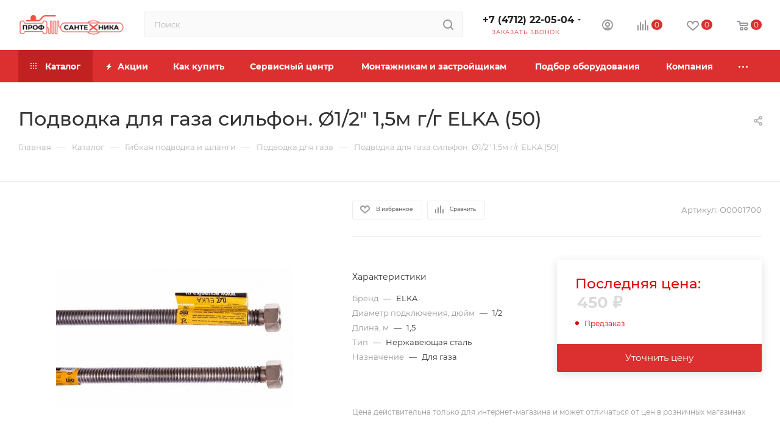

--- FILE ---
content_type: text/html; charset=UTF-8
request_url: https://profsantehnika.ru/catalog/gibkaya_podvodka_i_shlangi/podvodka_dlya_gaza/podvodka_dlya_gaza_silfon_1_2_1_5m_g_g_elka_50/
body_size: 111972
content:
<!DOCTYPE html>
<html xmlns="http://www.w3.org/1999/xhtml" xml:lang="ru" lang="ru"  >
<head><link rel="canonical" href="https://profsantehnika.ru/catalog/gibkaya_podvodka_i_shlangi/podvodka_dlya_gaza/podvodka_dlya_gaza_silfon_1_2_1_5m_g_g_elka_50/" />
	<title>Подводка для газа сильфон. Ø1/2&quot; 1,5м г/г ELKA (50) - купить в Курске по цене 450 &#8381;, стоимость в интернет-магазине ПрофСантехника</title>
	<meta name="viewport" content="initial-scale=1.0, width=device-width, maximum-scale=1" />
	<meta name="HandheldFriendly" content="true" />
	<meta name="yes" content="yes" />
	<meta name="apple-mobile-web-app-status-bar-style" content="black" />
	<meta name="SKYPE_TOOLBAR" content="SKYPE_TOOLBAR_PARSER_COMPATIBLE" />
		<meta name="description" content="Подводка для газа сильфон. Ø1/2&amp;quot; 1,5м г/г ELKA (50) - купить в Курске по цене 450 &#8381; в интернет-магазине ПрофСантехника. Профессиональная помощь в подборе оборудования. Собственный сервисный центр. Доставка по Курску. Тел: +7 (962) 380-05-04
" />
<link href="/bitrix/js/ui/design-tokens/dist/ui.design-tokens.min.css?175440410823463"  rel="stylesheet" />
<link href="/bitrix/js/ui/fonts/opensans/ui.font.opensans.min.css?16704981382320"  rel="stylesheet" />
<link href="/bitrix/js/main/popup/dist/main.popup.bundle.min.css?175440426428056"  rel="stylesheet" />
<link href="/bitrix/cache/css/s1/aspro_max/page_509e399d55f5f95e8fa345712a52ea3f/page_509e399d55f5f95e8fa345712a52ea3f_v1.css?1769099199128507"  rel="stylesheet" />
<link href="/bitrix/cache/css/s1/aspro_max/template_b8310b1788d29cede05358e147554bac/template_b8310b1788d29cede05358e147554bac_v1.css?17690991871149979"  data-template-style="true" rel="stylesheet" />
<script>if(!window.BX)window.BX={};if(!window.BX.message)window.BX.message=function(mess){if(typeof mess==='object'){for(let i in mess) {BX.message[i]=mess[i];} return true;}};</script>
<script>(window.BX||top.BX).message({"pull_server_enabled":"N","pull_config_timestamp":0,"shared_worker_allowed":"Y","pull_guest_mode":"N","pull_guest_user_id":0,"pull_worker_mtime":1754404057});(window.BX||top.BX).message({"PULL_OLD_REVISION":"Для продолжения корректной работы с сайтом необходимо перезагрузить страницу."});</script>
<script>(window.BX||top.BX).message({"JS_CORE_LOADING":"Загрузка...","JS_CORE_NO_DATA":"- Нет данных -","JS_CORE_WINDOW_CLOSE":"Закрыть","JS_CORE_WINDOW_EXPAND":"Развернуть","JS_CORE_WINDOW_NARROW":"Свернуть в окно","JS_CORE_WINDOW_SAVE":"Сохранить","JS_CORE_WINDOW_CANCEL":"Отменить","JS_CORE_WINDOW_CONTINUE":"Продолжить","JS_CORE_H":"ч","JS_CORE_M":"м","JS_CORE_S":"с","JSADM_AI_HIDE_EXTRA":"Скрыть лишние","JSADM_AI_ALL_NOTIF":"Показать все","JSADM_AUTH_REQ":"Требуется авторизация!","JS_CORE_WINDOW_AUTH":"Войти","JS_CORE_IMAGE_FULL":"Полный размер"});</script>
<script src="/bitrix/js/main/core/core.min.js?1754404294230432"></script>
<script>BX.Runtime.registerExtension({"name":"main.core","namespace":"BX","loaded":true});</script>
<script>BX.setJSList(["\/bitrix\/js\/main\/core\/core_ajax.js","\/bitrix\/js\/main\/core\/core_promise.js","\/bitrix\/js\/main\/polyfill\/promise\/js\/promise.js","\/bitrix\/js\/main\/loadext\/loadext.js","\/bitrix\/js\/main\/loadext\/extension.js","\/bitrix\/js\/main\/polyfill\/promise\/js\/promise.js","\/bitrix\/js\/main\/polyfill\/find\/js\/find.js","\/bitrix\/js\/main\/polyfill\/includes\/js\/includes.js","\/bitrix\/js\/main\/polyfill\/matches\/js\/matches.js","\/bitrix\/js\/ui\/polyfill\/closest\/js\/closest.js","\/bitrix\/js\/main\/polyfill\/fill\/main.polyfill.fill.js","\/bitrix\/js\/main\/polyfill\/find\/js\/find.js","\/bitrix\/js\/main\/polyfill\/matches\/js\/matches.js","\/bitrix\/js\/main\/polyfill\/core\/dist\/polyfill.bundle.js","\/bitrix\/js\/main\/core\/core.js","\/bitrix\/js\/main\/polyfill\/intersectionobserver\/js\/intersectionobserver.js","\/bitrix\/js\/main\/lazyload\/dist\/lazyload.bundle.js","\/bitrix\/js\/main\/polyfill\/core\/dist\/polyfill.bundle.js","\/bitrix\/js\/main\/parambag\/dist\/parambag.bundle.js"]);
</script>
<script>BX.Runtime.registerExtension({"name":"aspro_bootstrap","namespace":"window","loaded":true});</script>
<script>BX.Runtime.registerExtension({"name":"aspro_logo","namespace":"window","loaded":true});</script>
<script>BX.Runtime.registerExtension({"name":"aspro_jquery.validate","namespace":"window","loaded":true});</script>
<script>BX.Runtime.registerExtension({"name":"aspro_validate","namespace":"window","loaded":true});</script>
<script>BX.Runtime.registerExtension({"name":"aspro_jquery.uniform","namespace":"window","loaded":true});</script>
<script>(window.BX||top.BX).message({"CT_BST_SEARCH_BUTTON2":"Найти","SEARCH_IN_SITE_FULL":"По всему сайту","SEARCH_IN_SITE":"Везде","SEARCH_IN_CATALOG_FULL":"По каталогу","SEARCH_IN_CATALOG":"Каталог"});</script>
<script>BX.Runtime.registerExtension({"name":"aspro_searchtitle","namespace":"window","loaded":true});</script>
<script>BX.Runtime.registerExtension({"name":"aspro_line_block","namespace":"window","loaded":true});</script>
<script>BX.Runtime.registerExtension({"name":"aspro_mega_menu","namespace":"window","loaded":true});</script>
<script>BX.Runtime.registerExtension({"name":"ui.design-tokens","namespace":"window","loaded":true});</script>
<script>BX.Runtime.registerExtension({"name":"ui.fonts.opensans","namespace":"window","loaded":true});</script>
<script>BX.Runtime.registerExtension({"name":"main.popup","namespace":"BX.Main","loaded":true});</script>
<script>BX.Runtime.registerExtension({"name":"popup","namespace":"window","loaded":true});</script>
<script>BX.Runtime.registerExtension({"name":"aspro_bigdata","namespace":"window","loaded":true});</script>
<script type="extension/settings" data-extension="currency.currency-core">{"region":"ru"}</script>
<script>BX.Runtime.registerExtension({"name":"currency.currency-core","namespace":"BX.Currency","loaded":true});</script>
<script>BX.Runtime.registerExtension({"name":"currency","namespace":"window","loaded":true});</script>
<script>BX.Runtime.registerExtension({"name":"aspro_swiper_init","namespace":"window","loaded":true});</script>
<script>BX.Runtime.registerExtension({"name":"aspro_swiper","namespace":"window","loaded":true});</script>
<script>BX.Runtime.registerExtension({"name":"aspro_swiper_main_styles","namespace":"window","loaded":true});</script>
<script>BX.Runtime.registerExtension({"name":"aspro_swiper_events","namespace":"window","loaded":true});</script>
<script>BX.Runtime.registerExtension({"name":"aspro_hash_location","namespace":"window","loaded":true});</script>
<script>BX.Runtime.registerExtension({"name":"aspro_tabs_history","namespace":"window","loaded":true});</script>
<script>BX.Runtime.registerExtension({"name":"aspro_countdown","namespace":"window","loaded":true});</script>
<script>BX.Runtime.registerExtension({"name":"aspro_grid-list","namespace":"window","loaded":true});</script>
<script>BX.Runtime.registerExtension({"name":"aspro_video_inline_appear","namespace":"window","loaded":true});</script>
<script>BX.Runtime.registerExtension({"name":"aspro_skeleton","namespace":"window","loaded":true});</script>
<script>BX.Runtime.registerExtension({"name":"aspro_ui-card","namespace":"window","loaded":true});</script>
<script>BX.Runtime.registerExtension({"name":"aspro_video_block","namespace":"window","loaded":true});</script>
<script>BX.Runtime.registerExtension({"name":"ls","namespace":"window","loaded":true});</script>
<script>BX.Runtime.registerExtension({"name":"aspro_owl_carousel","namespace":"window","loaded":true});</script>
<script>BX.Runtime.registerExtension({"name":"aspro_catalog_element","namespace":"window","loaded":true});</script>
<script>BX.Runtime.registerExtension({"name":"aspro_detail_gallery","namespace":"window","loaded":true});</script>
<script>BX.Runtime.registerExtension({"name":"aspro_bonus_system","namespace":"window","loaded":true});</script>
<script>BX.Runtime.registerExtension({"name":"aspro_fancybox","namespace":"window","loaded":true});</script>
<script>(window.BX||top.BX).message({"LANGUAGE_ID":"ru","FORMAT_DATE":"DD.MM.YYYY","FORMAT_DATETIME":"DD.MM.YYYY HH:MI:SS","COOKIE_PREFIX":"BITRIX_SM","SERVER_TZ_OFFSET":"10800","UTF_MODE":"Y","SITE_ID":"s1","SITE_DIR":"\/","USER_ID":"","SERVER_TIME":1769388186,"USER_TZ_OFFSET":0,"USER_TZ_AUTO":"Y","bitrix_sessid":"4937495da9cc542505e5e370635fc38b"});</script>

<script src="/bitrix/js/pull/protobuf/protobuf.min.js?161961419776433"></script>
<script src="/bitrix/js/pull/protobuf/model.min.js?161961419714190"></script>
<script src="/bitrix/js/main/core/core_promise.min.js?16196140792490"></script>
<script src="/bitrix/js/rest/client/rest.client.min.js?16196142079240"></script>
<script src="/bitrix/js/pull/client/pull.client.min.js?175440405849849"></script>
<script src="/bitrix/js/main/ajax.min.js?161961407922194"></script>
<script src="/bitrix/js/main/popup/dist/main.popup.bundle.min.js?175440429366962"></script>
<script src="/bitrix/js/currency/currency-core/dist/currency-core.bundle.min.js?17544030504569"></script>
<script src="/bitrix/js/currency/core_currency.min.js?1754403050835"></script>
<script src="/bitrix/js/main/core/core_ls.min.js?17544041992683"></script>
<script>BX.setJSList(["\/bitrix\/templates\/aspro_max\/components\/netex\/catalog\/main\/script.js","\/bitrix\/templates\/aspro_max\/components\/bitrix\/catalog.element\/main3_netex\/script.js","\/bitrix\/templates\/aspro_max\/components\/bitrix\/sale.gift.product\/main\/script.js","\/bitrix\/templates\/aspro_max\/components\/bitrix\/sale.gift.main.products\/main\/script.js","\/bitrix\/templates\/aspro_max\/js\/bigdata.js","\/bitrix\/templates\/aspro_max\/js\/slider.swiper.min.js","\/bitrix\/templates\/aspro_max\/vendor\/js\/carousel\/swiper\/swiper-bundle.min.js","\/bitrix\/templates\/aspro_max\/js\/slider.swiper.galleryEvents.min.js","\/bitrix\/templates\/aspro_max\/js\/hash_location.js","\/bitrix\/templates\/aspro_max\/js\/tabs_history.js","\/bitrix\/templates\/aspro_max\/js\/countdown.js","\/bitrix\/templates\/aspro_max\/js\/video_inline_appear.min.js","\/bitrix\/templates\/aspro_max\/js\/jquery.history.js","\/bitrix\/templates\/aspro_max\/vendor\/js\/carousel\/owl\/owl.carousel.min.js","\/bitrix\/templates\/aspro_max\/js\/catalog_element.min.js","\/bitrix\/templates\/aspro_max\/js\/jquery.fancybox.min.js","\/bitrix\/templates\/aspro_max\/vendor\/js\/bootstrap.js","\/bitrix\/templates\/aspro_max\/js\/jquery.actual.min.js","\/bitrix\/templates\/aspro_max\/vendor\/js\/ripple.js","\/bitrix\/templates\/aspro_max\/js\/browser.js","\/bitrix\/templates\/aspro_max\/vendor\/js\/sticky-sidebar.js","\/bitrix\/templates\/aspro_max\/js\/jquery.alphanumeric.js","\/bitrix\/templates\/aspro_max\/js\/jquery.cookie.js","\/bitrix\/templates\/aspro_max\/js\/mobile.js","\/bitrix\/templates\/aspro_max\/js\/main.js","\/bitrix\/templates\/aspro_max\/js\/blocks\/blocks.js","\/bitrix\/templates\/aspro_max\/js\/logo.min.js","\/bitrix\/templates\/aspro_max\/js\/autoload\/dropdown-product.js","\/bitrix\/templates\/aspro_max\/js\/autoload\/item-action.js","\/bitrix\/templates\/aspro_max\/js\/autoload\/select_offer_load.js","\/bitrix\/templates\/aspro_max\/js\/jquery.validate.js","\/bitrix\/templates\/aspro_max\/js\/conditional\/validation.js","\/bitrix\/templates\/aspro_max\/js\/jquery.uniform.min.js","\/bitrix\/components\/bitrix\/search.title\/script.js","\/bitrix\/templates\/aspro_max\/components\/bitrix\/search.title\/mega_menu\/script.js","\/bitrix\/templates\/aspro_max\/js\/searchtitle.js","\/bitrix\/templates\/aspro_max\/components\/bitrix\/menu\/menu_in_burger\/script.js","\/bitrix\/templates\/aspro_max\/components\/bitrix\/search.title\/corp\/script.js","\/bitrix\/templates\/aspro_max\/components\/bitrix\/menu\/top\/script.js","\/bitrix\/templates\/aspro_max\/js\/mega_menu.js","\/bitrix\/templates\/aspro_max\/components\/bitrix\/menu\/bottom\/script.js","\/bitrix\/templates\/aspro_max\/components\/bitrix\/search.title\/fixed\/script.js","\/bitrix\/templates\/aspro_max\/js\/custom.js","\/bitrix\/components\/aspro\/marketing.popup\/templates\/max\/js\/jqmInit.js","\/bitrix\/components\/aspro\/marketing.popup\/js\/script.js"]);</script>
<script>BX.setCSSList(["\/bitrix\/templates\/aspro_max\/components\/netex\/catalog\/main\/style.css","\/bitrix\/templates\/aspro_max\/components\/bitrix\/sale.gift.main.products\/main\/style.css","\/bitrix\/templates\/aspro_max\/vendor\/css\/carousel\/swiper\/swiper-bundle.min.css","\/bitrix\/templates\/aspro_max\/css\/slider.swiper.min.css","\/bitrix\/templates\/aspro_max\/css\/main_slider.min.css","\/bitrix\/templates\/aspro_max\/css\/blocks\/grid-list.min.css","\/bitrix\/templates\/aspro_max\/css\/skeleton.css","\/bitrix\/templates\/aspro_max\/css\/conditional\/ui-card.min.css","\/bitrix\/templates\/aspro_max\/css\/video_block.min.css","\/bitrix\/templates\/aspro_max\/vendor\/css\/carousel\/owl\/owl.carousel.min.css","\/bitrix\/templates\/aspro_max\/vendor\/css\/carousel\/owl\/owl.theme.default.min.css","\/bitrix\/templates\/aspro_max\/css\/detail-gallery.css","\/bitrix\/templates\/aspro_max\/css\/bonus-system.min.css","\/bitrix\/templates\/aspro_max\/css\/jquery.fancybox.min.css","\/bitrix\/templates\/aspro_max\/css\/fonts\/montserrat\/css\/montserrat.min.css","\/bitrix\/templates\/aspro_max\/css\/blocks\/dark-light-theme.css","\/bitrix\/templates\/aspro_max\/css\/colored.css","\/bitrix\/templates\/aspro_max\/vendor\/css\/bootstrap.css","\/bitrix\/templates\/aspro_max\/css\/styles.css","\/bitrix\/templates\/aspro_max\/css\/blocks\/blocks.css","\/bitrix\/templates\/aspro_max\/css\/blocks\/common.blocks\/counter-state\/counter-state.css","\/bitrix\/templates\/aspro_max\/css\/menu.css","\/bitrix\/templates\/aspro_max\/css\/catalog.css","\/bitrix\/templates\/aspro_max\/vendor\/css\/ripple.css","\/bitrix\/templates\/aspro_max\/css\/stores.css","\/bitrix\/templates\/aspro_max\/css\/yandex_map.css","\/bitrix\/templates\/aspro_max\/css\/header_fixed.css","\/bitrix\/templates\/aspro_max\/ajax\/ajax.css","\/bitrix\/templates\/aspro_max\/css\/searchtitle.css","\/bitrix\/templates\/aspro_max\/css\/blocks\/line-block.min.css","\/bitrix\/templates\/aspro_max\/components\/bitrix\/menu\/top\/style.css","\/bitrix\/templates\/aspro_max\/css\/mega_menu.css","\/bitrix\/templates\/aspro_max\/components\/bitrix\/breadcrumb\/main\/style.css","\/bitrix\/templates\/aspro_max\/css\/footer.css","\/bitrix\/components\/aspro\/marketing.popup\/templates\/max\/style.css","\/bitrix\/templates\/aspro_max\/styles.css","\/bitrix\/templates\/aspro_max\/template_styles.css","\/bitrix\/templates\/aspro_max\/css\/header.css","\/bitrix\/templates\/aspro_max\/css\/media.css","\/bitrix\/templates\/aspro_max\/css\/h1-medium.css","\/bitrix\/templates\/aspro_max\/css\/lower-buttons.css","\/bitrix\/templates\/aspro_max\/themes\/1\/theme.css","\/bitrix\/templates\/aspro_max\/css\/widths\/width-3.css","\/bitrix\/templates\/aspro_max\/css\/fonts\/font-10.css","\/bitrix\/templates\/aspro_max\/css\/custom.css"]);</script>
<script>
					(function () {
						"use strict";
						var counter = function ()
						{
							var cookie = (function (name) {
								var parts = ("; " + document.cookie).split("; " + name + "=");
								if (parts.length == 2) {
									try {return JSON.parse(decodeURIComponent(parts.pop().split(";").shift()));}
									catch (e) {}
								}
							})("BITRIX_CONVERSION_CONTEXT_s1");
							if (cookie && cookie.EXPIRE >= BX.message("SERVER_TIME"))
								return;
							var request = new XMLHttpRequest();
							request.open("POST", "/bitrix/tools/conversion/ajax_counter.php", true);
							request.setRequestHeader("Content-type", "application/x-www-form-urlencoded");
							request.send(
								"SITE_ID="+encodeURIComponent("s1")+
								"&sessid="+encodeURIComponent(BX.bitrix_sessid())+
								"&HTTP_REFERER="+encodeURIComponent(document.referrer)
							);
						};
						if (window.frameRequestStart === true)
							BX.addCustomEvent("onFrameDataReceived", counter);
						else
							BX.ready(counter);
					})();
				</script>
<script>BX.message({'PORTAL_WIZARD_NAME':'Аспро: Максимум - интернет-магазин','PORTAL_WIZARD_DESC':'Аспро: Максимум - интернет магазин с поддержкой современных технологий: BigData, композитный сайт, фасетный поиск, адаптивная верстка','ASPRO_MAX_MOD_INST_OK':'Поздравляем, модуль «Аспро: Максимум - интернет-магазин» успешно установлен!<br />\nДля установки готового сайта, пожалуйста перейдите <a href=\'/bitrix/admin/wizard_list.php?lang=ru\'>в список мастеров<\/a> <br />и выберите пункт «Установить» в меню мастера aspro:max','ASPRO_MAX_MOD_UNINST_OK':'Удаление модуля успешно завершено','ASPRO_MAX_SCOM_INSTALL_NAME':'Аспро: Максимум - интернет-магазин','ASPRO_MAX_SCOM_INSTALL_DESCRIPTION':'Мастер создания интернет-магазина «Аспро: Максимум - интернет-магазин»','ASPRO_MAX_SCOM_INSTALL_TITLE':'Установка модуля \"Аспро: Максимум\"','ASPRO_MAX_SCOM_UNINSTALL_TITLE':'Удаление модуля \"Аспро: Максимум\"','ASPRO_MAX_SPER_PARTNER':'Аспро','ASPRO_MAX_PARTNER_URI':'http://www.aspro.ru','OPEN_WIZARDS_LIST':'Открыть список мастеров','ASPRO_MAX_INSTALL_SITE':'Установить готовый сайт','PHONE':'Телефон','FAST_VIEW':'Быстрый просмотр','TABLES_SIZE_TITLE':'Подбор размера','SOCIAL':'Социальные сети','DESCRIPTION':'Описание магазина','ITEMS':'Товары','LOGO':'Логотип','REGISTER_INCLUDE_AREA':'Текст о регистрации','AUTH_INCLUDE_AREA':'Текст об авторизации','FRONT_IMG':'Изображение компании','EMPTY_CART':'пуста','CATALOG_VIEW_MORE':'... Показать все','CATALOG_VIEW_LESS':'... Свернуть','JS_REQUIRED':'Заполните это поле','JS_FORMAT':'Неверный формат','JS_FILE_EXT':'Недопустимое расширение файла','JS_PASSWORD_COPY':'Пароли не совпадают','JS_PASSWORD_LENGTH':'Минимум 6 символов','JS_ERROR':'Неверно заполнено поле','JS_FILE_SIZE':'Максимальный размер 5мб','JS_FILE_BUTTON_NAME':'Выберите файл','JS_FILE_DEFAULT':'Прикрепите файл','JS_DATE':'Некорректная дата','JS_DATETIME':'Некорректная дата/время','JS_REQUIRED_LICENSES':'Согласитесь с условиями','JS_REQUIRED_OFFER':'Согласитесь с условиями','LICENSE_PROP':'Согласие на обработку персональных данных','LOGIN_LEN':'Введите минимум {0} символа','FANCY_CLOSE':'Закрыть','FANCY_NEXT':'Следующий','FANCY_PREV':'Предыдущий','TOP_AUTH_REGISTER':'Регистрация','CALLBACK':'Заказать звонок','ASK':'Задать вопрос','REVIEW':'Оставить отзыв','S_CALLBACK':'Заказать звонок','UNTIL_AKC':'До конца акции','TITLE_QUANTITY_BLOCK':'Остаток','TITLE_QUANTITY':'шт','TOTAL_SUMM_ITEM':'Общая стоимость ','SUBSCRIBE_SUCCESS':'Вы успешно подписались','RECAPTCHA_TEXT':'Подтвердите, что вы не робот','JS_RECAPTCHA_ERROR':'Пройдите проверку','COUNTDOWN_SEC':'сек','COUNTDOWN_MIN':'мин','COUNTDOWN_HOUR':'час','COUNTDOWN_DAY0':'дн','COUNTDOWN_DAY1':'дн','COUNTDOWN_DAY2':'дн','COUNTDOWN_WEAK0':'Недель','COUNTDOWN_WEAK1':'Неделя','COUNTDOWN_WEAK2':'Недели','COUNTDOWN_MONTH0':'Месяцев','COUNTDOWN_MONTH1':'Месяц','COUNTDOWN_MONTH2':'Месяца','COUNTDOWN_YEAR0':'Лет','COUNTDOWN_YEAR1':'Год','COUNTDOWN_YEAR2':'Года','COUNTDOWN_COMPACT_SEC':'с','COUNTDOWN_COMPACT_MIN':'м','COUNTDOWN_COMPACT_HOUR':'ч','COUNTDOWN_COMPACT_DAY':'д','COUNTDOWN_COMPACT_WEAK':'н','COUNTDOWN_COMPACT_MONTH':'м','COUNTDOWN_COMPACT_YEAR0':'л','COUNTDOWN_COMPACT_YEAR1':'г','CATALOG_PARTIAL_BASKET_PROPERTIES_ERROR':'Заполнены не все свойства у добавляемого товара','CATALOG_EMPTY_BASKET_PROPERTIES_ERROR':'Выберите свойства товара, добавляемые в корзину в параметрах компонента','CATALOG_ELEMENT_NOT_FOUND':'Элемент не найден','ERROR_ADD2BASKET':'Ошибка добавления товара в корзину','CATALOG_SUCCESSFUL_ADD_TO_BASKET':'Успешное добавление товара в корзину','ERROR_BASKET_TITLE':'Ошибка корзины','ERROR_BASKET_PROP_TITLE':'Выберите свойства, добавляемые в корзину','ERROR_BASKET_BUTTON':'Выбрать','BASKET_TOP':'Корзина в шапке','ERROR_ADD_DELAY_ITEM':'Ошибка отложенной корзины','VIEWED_TITLE':'Ранее вы смотрели','VIEWED_BEFORE':'Ранее вы смотрели','BEST_TITLE':'Лучшие предложения','CT_BST_SEARCH_BUTTON':'Поиск','CT_BST_SEARCH2_BUTTON':'Найти','BASKET_PRINT_BUTTON':'Распечатать','BASKET_CLEAR_ALL_BUTTON':'Очистить','BASKET_QUICK_ORDER_BUTTON':'Быстрый заказ','BASKET_CONTINUE_BUTTON':'Продолжить покупки','BASKET_ORDER_BUTTON':'Оформить заказ','SHARE_BUTTON':'Поделиться','BASKET_CHANGE_TITLE':'Ваш заказ','BASKET_CHANGE_LINK':'Изменить','MORE_INFO_SKU':'Купить','FROM':'от','BEFORE':'до','TITLE_BLOCK_VIEWED_NAME':'Ранее вы смотрели','T_BASKET':'Корзина','FILTER_EXPAND_VALUES':'Показать все','FILTER_HIDE_VALUES':'Свернуть','FULL_ORDER':'Полный заказ','CUSTOM_COLOR_CHOOSE':'Выбрать','CUSTOM_COLOR_CANCEL':'Отмена','S_MOBILE_MENU':'Меню','MAX_T_MENU_BACK':'Назад','MAX_T_MENU_CALLBACK':'Обратная связь','MAX_T_MENU_CONTACTS_TITLE':'Будьте на связи','SEARCH_TITLE':'Поиск','SOCIAL_TITLE':'Оставайтесь на связи','HEADER_SCHEDULE':'Время работы','SEO_TEXT':'SEO описание','COMPANY_IMG':'Картинка компании','COMPANY_TEXT':'Описание компании','CONFIG_SAVE_SUCCESS':'Настройки сохранены','CONFIG_SAVE_FAIL':'Ошибка сохранения настроек','ITEM_ECONOMY':'Экономия','ITEM_ARTICLE':'Артикул: ','JS_FORMAT_ORDER':'имеет неверный формат','JS_BASKET_COUNT_TITLE':'В корзине товаров на SUMM','POPUP_VIDEO':'Видео','POPUP_GIFT_TEXT':'Нашли что-то особенное? Намекните другу о подарке!','ORDER_FIO_LABEL':'Ф.И.О.','ORDER_PHONE_LABEL':'Телефон','ORDER_REGISTER_BUTTON':'Регистрация','PRICES_TYPE':'Варианты цен','FILTER_HELPER_VALUES':' знач.','SHOW_MORE_SCU_MAIN':'Еще #COUNT#','SHOW_MORE_SCU_1':'предложение','SHOW_MORE_SCU_2':'предложения','SHOW_MORE_SCU_3':'предложений','PARENT_ITEM_NOT_FOUND':'Не найден основной товар для услуги в корзине. Обновите страницу и попробуйте снова.','INVALID_NUMBER':'Неверный номер','INVALID_COUNTRY_CODE':'Неверный код страны','TOO_SHORT':'Номер слишком короткий','TOO_LONG':'Номер слишком длинный','FORM_REQUIRED_FIELDS':'обязательные поля'})</script>
<link href="/bitrix/templates/aspro_max/css/critical.min.css?171644366624" data-skip-moving="true" rel="stylesheet">
<meta name="theme-color" content="#dc2f2f">
<style>:root{--theme-base-color: #dc2f2f;--theme-base-opacity-color: #dc2f2f1a;--theme-base-color-saturation:71%;--theme-base-color-lightness:52%;}</style>
<style>html {--theme-page-width: 1348px;--theme-page-width-padding: 30px}</style>
<script src="/bitrix/templates/aspro_max/js/observer.js" async defer></script>
<script data-skip-moving="true">window.lazySizesConfig = window.lazySizesConfig || {};lazySizesConfig.loadMode = 1;lazySizesConfig.expand = 200;lazySizesConfig.expFactor = 1;lazySizesConfig.hFac = 0.1;window.lazySizesConfig.loadHidden = false;window.lazySizesConfig.lazyClass = "lazy";</script>
<script src="/bitrix/templates/aspro_max/js/ls.unveilhooks.min.js" data-skip-moving="true" defer></script>
<script src="/bitrix/templates/aspro_max/js/lazysizes.min.js" data-skip-moving="true" defer></script>
<link href="/bitrix/templates/aspro_max/css/print.min.css?171644367421755" data-template-style="true" rel="stylesheet" media="print">
                    <script src="/bitrix/templates/aspro_max/js/app.min.js?17544048332299"></script>
                    <script data-skip-moving="true" src="/bitrix/js/main/jquery/jquery-2.2.4.min.js"></script>
                    <script data-skip-moving="true" src="/bitrix/templates/aspro_max/js/speed.min.js?=1754404815"></script>
<link rel="shortcut icon" href="/favicon.png" type="image/png" />
<link rel="apple-touch-icon" sizes="180x180" href="/upload/CMax/c9f/ml4cnypii8v35p4iq2sca1iuvx63qxku.png" />
<meta property="og:description" content="Подводка для газа сильфон. Ø1/2" 1,5м г/г ELKA (50)" />
<meta property="og:image" content="https://profsantehnika.ru/upload/iblock/81d/ysekhsnw4lcee3b2a72wygsw3bo6ifos.jpeg" />
<link rel="image_src" href="https://profsantehnika.ru/upload/iblock/81d/ysekhsnw4lcee3b2a72wygsw3bo6ifos.jpeg"  />
<meta property="og:title" content="Подводка для газа сильфон. Ø1/2&quot; 1,5м г/г ELKA (50) - купить в Курске по цене 450 &#8381;, стоимость в интернет-магазине ПрофСантехника" />
<meta property="og:type" content="website" />
<meta property="og:url" content="https://profsantehnika.ru/catalog/gibkaya_podvodka_i_shlangi/podvodka_dlya_gaza/podvodka_dlya_gaza_silfon_1_2_1_5m_g_g_elka_50/" />
<script src="/bitrix/templates/aspro_max/js/fetch/bottom_panel.min.js?1754404815557" defer=""></script>

<script  src="/bitrix/cache/js/s1/aspro_max/template_f71da7fa56910295668e9296837fff5e/template_f71da7fa56910295668e9296837fff5e_v1.js?1769099187334804"></script>
<script  src="/bitrix/cache/js/s1/aspro_max/page_5bddc08e35d9770f4dfd3ceab1b950ba/page_5bddc08e35d9770f4dfd3ceab1b950ba_v1.js?1769099199369066"></script>
<script  src="/bitrix/cache/js/s1/aspro_max/default_d5d5a742dd0ff0207f2f0be56fefed3f/default_d5d5a742dd0ff0207f2f0be56fefed3f_v1.js?17690991877327"></script>
		<style>html {--theme-items-gap:32px;--fixed-header:80px;--fixed-tabs:49px;}</style>		<link rel="icon" href="/favicon.ico" type="image/x-icon">
</head>
<body class=" site_s1  fill_bg_n catalog-delayed-btn-Y theme-light" id="main" data-site="/">
		
	<div id="panel"></div>
	
				<!--'start_frame_cache_basketitems-component-block'-->												<div id="ajax_basket"></div>
					<!--'end_frame_cache_basketitems-component-block'-->								<div class="cd-modal-bg"></div>
		<script data-skip-moving="true">var solutionName = 'arMaxOptions';</script>
		<script src="/bitrix/templates/aspro_max/js/setTheme.php?site_id=s1&site_dir=/" data-skip-moving="true"></script>
		<script>window.onload=function(){window.basketJSParams = window.basketJSParams || [];window.dataLayer = window.dataLayer || [];}
		BX.message({'MIN_ORDER_PRICE_TEXT':'<b>Минимальная сумма заказа #PRICE#<\/b><br/>Пожалуйста, добавьте еще товаров в корзину','LICENSES_TEXT':'Я согласен на <a href=\"/include/licenses_detail.php\" target=\"_blank\">обработку персональных данных<\/a>'});
		arAsproOptions.PAGES.FRONT_PAGE = window[solutionName].PAGES.FRONT_PAGE = "";arAsproOptions.PAGES.BASKET_PAGE = window[solutionName].PAGES.BASKET_PAGE = "";arAsproOptions.PAGES.ORDER_PAGE = window[solutionName].PAGES.ORDER_PAGE = "";arAsproOptions.PAGES.PERSONAL_PAGE = window[solutionName].PAGES.PERSONAL_PAGE = "";arAsproOptions.PAGES.CATALOG_PAGE = window[solutionName].PAGES.CATALOG_PAGE = "1";</script>
		<div class="wrapper1  header_bgcolored long_header colored_header catalog_page basket_normal basket_fill_WHITE side_LEFT block_side_NORMAL catalog_icons_N banner_auto with_fast_view mheader-v1 header-v2 header-font-lower_Y regions_N title_position_LEFT footer-v1 front-vindex1 mfixed_Y mfixed_view_always title-v3 lazy_Y with_phones compact-catalog normal-catalog-img landing-normal big-banners-mobile-slider bottom-icons-panel-Y compact-breadcrumbs-N catalog-delayed-btn-Y  ">

<div class="mega_fixed_menu scrollblock">
	<div class="maxwidth-theme">
		<svg class="svg svg-close" width="14" height="14" viewBox="0 0 14 14">
		  <path data-name="Rounded Rectangle 568 copy 16" d="M1009.4,953l5.32,5.315a0.987,0.987,0,0,1,0,1.4,1,1,0,0,1-1.41,0L1008,954.4l-5.32,5.315a0.991,0.991,0,0,1-1.4-1.4L1006.6,953l-5.32-5.315a0.991,0.991,0,0,1,1.4-1.4l5.32,5.315,5.31-5.315a1,1,0,0,1,1.41,0,0.987,0.987,0,0,1,0,1.4Z" transform="translate(-1001 -946)"></path>
		</svg>
		<i class="svg svg-close mask arrow"></i>
		<div class="row">
			<div class="col-md-9">
				<div class="left_menu_block">
					<div class="logo_block flexbox flexbox--row align-items-normal">
						<div class="logo colored">
							<a href="/"><img src="/upload/CMax/618/1v139k2aqsytnwb8lspmgrnjvgbhti10.png" alt="" title="" data-src="" /></a>						</div>
						<div class="top-description addr">
							Онлайн-гипермаркет инженерной сантехники в г.Курске						</div>
					</div>
					<div class="search_block">
						<div class="search_wrap">
							<div class="search-block">
									<div class="search-wrapper">
		<div id="title-search_mega_menu">
			<form action="/catalog/" class="search">
				<div class="search-input-div">
					<input class="search-input" id="title-search-input_mega_menu" type="text" name="q" value="" placeholder="Поиск" size="20" maxlength="50" autocomplete="off" />
				</div>
				<div class="search-button-div">
					<button class="btn btn-search" type="submit" name="s" value="Найти"><i class="svg search2  inline " aria-hidden="true"><svg width="17" height="17" ><use xlink:href="/bitrix/templates/aspro_max/images/svg/header_icons_srite.svg#search"></use></svg></i></button>
					
					<span class="close-block inline-search-hide"><span class="svg svg-close close-icons"></span></span>
				</div>
			</form>
		</div>
	</div>
<script>
	var jsControl = new JCTitleSearch3({
		//'WAIT_IMAGE': '/bitrix/themes/.default/images/wait.gif',
		'AJAX_PAGE' : '/catalog/gibkaya_podvodka_i_shlangi/podvodka_dlya_gaza/podvodka_dlya_gaza_silfon_1_2_1_5m_g_g_elka_50/',
		'CONTAINER_ID': 'title-search_mega_menu',
		'INPUT_ID': 'title-search-input_mega_menu',
		'INPUT_ID_TMP': 'title-search-input_mega_menu',
		'MIN_QUERY_LEN': 2
	});
</script>							</div>
						</div>
					</div>
										<!-- noindex -->

	<div class="burger_menu_wrapper">
		
			<div class="top_link_wrapper">
				<div class="menu-item dropdown catalog wide_menu   active">
					<div class="wrap">
						<a class="dropdown-toggle" href="/catalog/">
							<div class="link-title color-theme-hover">
																	<i class="svg inline  svg-inline-icon_catalog" aria-hidden="true" ><svg xmlns="http://www.w3.org/2000/svg" width="10" height="10" viewBox="0 0 10 10"><path  data-name="Rounded Rectangle 969 copy 7" class="cls-1" d="M644,76a1,1,0,1,1-1,1A1,1,0,0,1,644,76Zm4,0a1,1,0,1,1-1,1A1,1,0,0,1,648,76Zm4,0a1,1,0,1,1-1,1A1,1,0,0,1,652,76Zm-8,4a1,1,0,1,1-1,1A1,1,0,0,1,644,80Zm4,0a1,1,0,1,1-1,1A1,1,0,0,1,648,80Zm4,0a1,1,0,1,1-1,1A1,1,0,0,1,652,80Zm-8,4a1,1,0,1,1-1,1A1,1,0,0,1,644,84Zm4,0a1,1,0,1,1-1,1A1,1,0,0,1,648,84Zm4,0a1,1,0,1,1-1,1A1,1,0,0,1,652,84Z" transform="translate(-643 -76)"/></svg></i>																Каталог							</div>
						</a>
													<span class="tail"></span>
							<div class="burger-dropdown-menu row">
								<div class="menu-wrapper" >
									
																														<div class="col-md-4 dropdown-submenu  has_img">
																						<a href="/catalog/kotly/" class="color-theme-hover" title="Котлы">
												<span class="name option-font-bold">Котлы</span>
											</a>
																								<div class="burger-dropdown-menu toggle_menu">
																																									<div class="menu-item   ">
															<a href="/catalog/kotly/gazovye_kotly/" title="Газовые котлы">
																<span class="name color-theme-hover">Газовые котлы</span>
															</a>
																													</div>
																																									<div class="menu-item   ">
															<a href="/catalog/kotly/elektricheskie_kotly/" title="Электрические котлы">
																<span class="name color-theme-hover">Электрические котлы</span>
															</a>
																													</div>
																																									<div class="menu-item   ">
															<a href="/catalog/kotly/konvektory_gazovye/" title="Конвекторы газовые">
																<span class="name color-theme-hover">Конвекторы газовые</span>
															</a>
																													</div>
																																									<div class="menu-item   ">
															<a href="/catalog/kotly/dizelnye_kotly/" title="Дизельные котлы">
																<span class="name color-theme-hover">Дизельные котлы</span>
															</a>
																													</div>
																																									<div class="menu-item   ">
															<a href="/catalog/kotly/tverdotoplivnye_kotly/" title="Твердотопливные котлы">
																<span class="name color-theme-hover">Твердотопливные котлы</span>
															</a>
																													</div>
																																									<div class="menu-item   ">
															<a href="/catalog/kotly/avtomatika_dlya_sistem_otopleniya_i_gvs/" title="Автоматика для систем отопления и ГВС">
																<span class="name color-theme-hover">Автоматика для систем отопления и ГВС</span>
															</a>
																													</div>
																																									<div class="menu-item   ">
															<a href="/catalog/kotly/stabilizatory_napryazheniya_ibp/" title="Стабилизаторы напряжения, ИБП">
																<span class="name color-theme-hover">Стабилизаторы напряжения, ИБП</span>
															</a>
																													</div>
																																									<div class="menu-item   ">
															<a href="/catalog/kotly/dymokhody_prinuditelnaya_tyaga/" title="Дымоходы принудительная тяга">
																<span class="name color-theme-hover">Дымоходы принудительная тяга</span>
															</a>
																													</div>
																									</div>
																					</div>
									
																														<div class="col-md-4 dropdown-submenu  has_img">
																						<a href="/catalog/vodonagrevateli/" class="color-theme-hover" title="Водонагреватели">
												<span class="name option-font-bold">Водонагреватели</span>
											</a>
																								<div class="burger-dropdown-menu toggle_menu">
																																									<div class="menu-item   ">
															<a href="/catalog/vodonagrevateli/vodonagrevateli_elektricheskie_nakopitelnye/" title="Водонагреватели электрические накопительные">
																<span class="name color-theme-hover">Водонагреватели электрические накопительные</span>
															</a>
																													</div>
																																									<div class="menu-item   ">
															<a href="/catalog/vodonagrevateli/vodonagrevateli_gazovye_nakoptelnye/" title="Водонагреватели газовые накоптельные">
																<span class="name color-theme-hover">Водонагреватели газовые накоптельные</span>
															</a>
																													</div>
																																									<div class="menu-item   ">
															<a href="/catalog/vodonagrevateli/boylery_kosvennogo_nagreva/" title="Бойлеры косвенного нагрева">
																<span class="name color-theme-hover">Бойлеры косвенного нагрева</span>
															</a>
																													</div>
																																									<div class="menu-item   ">
															<a href="/catalog/vodonagrevateli/kolonki_gazovye/" title="Колонки газовые">
																<span class="name color-theme-hover">Колонки газовые</span>
															</a>
																													</div>
																																									<div class="menu-item   ">
															<a href="/catalog/vodonagrevateli/vodonagrevateli_elektricheskie_protochnye/" title="Водонагреватели электрические проточные">
																<span class="name color-theme-hover">Водонагреватели электрические проточные</span>
															</a>
																													</div>
																																									<div class="menu-item   ">
															<a href="/catalog/vodonagrevateli/vozdukhovody/" title="Воздуховоды">
																<span class="name color-theme-hover">Воздуховоды</span>
															</a>
																													</div>
																																									<div class="menu-item   ">
															<a href="/catalog/vodonagrevateli/komplektuyushchie_dlya_vodonagrevateley/" title="Комплектующие для водонагревателей">
																<span class="name color-theme-hover">Комплектующие для водонагревателей</span>
															</a>
																													</div>
																									</div>
																					</div>
									
																														<div class="col-md-4 dropdown-submenu  has_img">
																						<a href="/catalog/nasosy/" class="color-theme-hover" title="Насосы">
												<span class="name option-font-bold">Насосы</span>
											</a>
																								<div class="burger-dropdown-menu toggle_menu">
																																									<div class="menu-item   ">
															<a href="/catalog/nasosy/nasosy_tsirkulyatsionnye/" title="Насосы циркуляционные">
																<span class="name color-theme-hover">Насосы циркуляционные</span>
															</a>
																													</div>
																																									<div class="menu-item   ">
															<a href="/catalog/nasosy/nasosy_skvazhinnye/" title="Насосы скважинные">
																<span class="name color-theme-hover">Насосы скважинные</span>
															</a>
																													</div>
																																									<div class="menu-item   ">
															<a href="/catalog/nasosy/nasosnye_stantsii/" title="Насосные станции">
																<span class="name color-theme-hover">Насосные станции</span>
															</a>
																													</div>
																																									<div class="menu-item   ">
															<a href="/catalog/nasosy/nasosy_povysheniya_davleniya_1/" title="Насосы повышения давления">
																<span class="name color-theme-hover">Насосы повышения давления</span>
															</a>
																													</div>
																																									<div class="menu-item   ">
															<a href="/catalog/nasosy/nasosy_drenazhnye_fekalnye/" title="Насосы дренажные (фекальные)">
																<span class="name color-theme-hover">Насосы дренажные (фекальные)</span>
															</a>
																													</div>
																																									<div class="menu-item   ">
															<a href="/catalog/nasosy/nasosy_kanalizatsionnye/" title="Насосы канализационные">
																<span class="name color-theme-hover">Насосы канализационные</span>
															</a>
																													</div>
																																									<div class="menu-item   ">
															<a href="/catalog/nasosy/nasosy_poverkhnostnye/" title="Насосы поверхностные">
																<span class="name color-theme-hover">Насосы поверхностные</span>
															</a>
																													</div>
																																									<div class="menu-item   ">
															<a href="/catalog/nasosy/nasosy_kolodeznye/" title="Насосы колодезные">
																<span class="name color-theme-hover">Насосы колодезные</span>
															</a>
																													</div>
																																									<div class="menu-item   ">
															<a href="/catalog/nasosy/nasosy_vibratsionnye/" title="Насосы вибрационные">
																<span class="name color-theme-hover">Насосы вибрационные</span>
															</a>
																													</div>
																																									<div class="menu-item   ">
															<a href="/catalog/nasosy/nasosy_dlya_basseynov_1/" title="Насосы для бассейнов">
																<span class="name color-theme-hover">Насосы для бассейнов</span>
															</a>
																													</div>
																																									<div class="menu-item collapsed  ">
															<a href="/catalog/nasosy/nasosy_dlya_fontanov_i_prudov/" title="Насосы для фонтанов и прудов">
																<span class="name color-theme-hover">Насосы для фонтанов и прудов</span>
															</a>
																													</div>
																																									<div class="menu-item collapsed  ">
															<a href="/catalog/nasosy/komplektuyushchie_dlya_nasosov/" title="Комплектующие для насосов">
																<span class="name color-theme-hover">Комплектующие для насосов</span>
															</a>
																													</div>
																									</div>
																					</div>
									
																														<div class="col-md-4 dropdown-submenu  has_img">
																						<a href="/catalog/baki_rasshiritelnye_membrannye/" class="color-theme-hover" title="Баки расширительные (мембранные)">
												<span class="name option-font-bold">Баки расширительные (мембранные)</span>
											</a>
																								<div class="burger-dropdown-menu toggle_menu">
																																									<div class="menu-item   ">
															<a href="/catalog/baki_rasshiritelnye_membrannye/dlya_sistem_vodosnabzheniya/" title="Для систем водоснабжения">
																<span class="name color-theme-hover">Для систем водоснабжения</span>
															</a>
																													</div>
																																									<div class="menu-item   ">
															<a href="/catalog/baki_rasshiritelnye_membrannye/dlya_sistem_otopleniya/" title="Для систем отопления">
																<span class="name color-theme-hover">Для систем отопления</span>
															</a>
																													</div>
																																									<div class="menu-item   ">
															<a href="/catalog/baki_rasshiritelnye_membrannye/komplektuyushchie_dlya_rasshiritelnykh_bakov/" title="Комплектующие для расширительных баков">
																<span class="name color-theme-hover">Комплектующие для расширительных баков</span>
															</a>
																													</div>
																									</div>
																					</div>
									
																														<div class="col-md-4 dropdown-submenu  has_img">
																						<a href="/catalog/pribory_otopleniya/" class="color-theme-hover" title="Приборы отопления">
												<span class="name option-font-bold">Приборы отопления</span>
											</a>
																								<div class="burger-dropdown-menu toggle_menu">
																																									<div class="menu-item   ">
															<a href="/catalog/pribory_otopleniya/radiatory_alyumineevye/" title="Радиаторы алюминиевые">
																<span class="name color-theme-hover">Радиаторы алюминиевые</span>
															</a>
																													</div>
																																									<div class="menu-item   ">
															<a href="/catalog/pribory_otopleniya/radiatory_bimetallicheskie/" title="Радиаторы биметаллические">
																<span class="name color-theme-hover">Радиаторы биметаллические</span>
															</a>
																													</div>
																																									<div class="menu-item   ">
															<a href="/catalog/pribory_otopleniya/radiatory_stalnye/" title="Радиаторы стальные">
																<span class="name color-theme-hover">Радиаторы стальные</span>
															</a>
																													</div>
																																									<div class="menu-item   ">
															<a href="/catalog/pribory_otopleniya/radiatory_chugunnye/" title="Радиаторы чугунные">
																<span class="name color-theme-hover">Радиаторы чугунные</span>
															</a>
																													</div>
																																									<div class="menu-item   ">
															<a href="/catalog/pribory_otopleniya/konvektory/" title="Конвекторы">
																<span class="name color-theme-hover">Конвекторы</span>
															</a>
																													</div>
																																									<div class="menu-item   ">
															<a href="/catalog/pribory_otopleniya/komplektuyushchie_dlya_radiatorov/" title="Комплектующие для радиаторов">
																<span class="name color-theme-hover">Комплектующие для радиаторов</span>
															</a>
																													</div>
																																									<div class="menu-item   ">
															<a href="/catalog/pribory_otopleniya/krany_dlya_radiatorov/" title="Краны для радиаторов">
																<span class="name color-theme-hover">Краны для радиаторов</span>
															</a>
																													</div>
																																									<div class="menu-item   ">
															<a href="/catalog/pribory_otopleniya/termoreguliruyushchaya_armatura/" title="Терморегулирующая арматура">
																<span class="name color-theme-hover">Терморегулирующая арматура</span>
															</a>
																													</div>
																									</div>
																					</div>
									
																														<div class="col-md-4 dropdown-submenu  has_img">
																						<a href="/catalog/tyeplye_poly/" class="color-theme-hover" title="Тёплые полы">
												<span class="name option-font-bold">Тёплые полы</span>
											</a>
																								<div class="burger-dropdown-menu toggle_menu">
																																									<div class="menu-item   ">
															<a href="/catalog/tyeplye_poly/truba_iz_sshitogo_polietilena/" title="Труба из сшитого полиэтилена">
																<span class="name color-theme-hover">Труба из сшитого полиэтилена</span>
															</a>
																													</div>
																																									<div class="menu-item   ">
															<a href="/catalog/tyeplye_poly/truba_metalloplastikovaya/" title="Труба металлопластиковая">
																<span class="name color-theme-hover">Труба металлопластиковая</span>
															</a>
																													</div>
																																									<div class="menu-item   ">
															<a href="/catalog/tyeplye_poly/tsanga_fitingi/" title="Цанга фитинги">
																<span class="name color-theme-hover">Цанга фитинги</span>
															</a>
																													</div>
																																									<div class="menu-item   ">
															<a href="/catalog/tyeplye_poly/press_fitingi/" title="Пресс фитинги">
																<span class="name color-theme-hover">Пресс фитинги</span>
															</a>
																													</div>
																																									<div class="menu-item   ">
															<a href="/catalog/tyeplye_poly/aksialnye_fitingi/" title="Аксиальные фитинги">
																<span class="name color-theme-hover">Аксиальные фитинги</span>
															</a>
																													</div>
																																									<div class="menu-item   ">
															<a href="/catalog/tyeplye_poly/komplektuyushchie_dlya_tyeplogo_pola/" title="Комплектующие для тёплого пола">
																<span class="name color-theme-hover">Комплектующие для тёплого пола</span>
															</a>
																													</div>
																									</div>
																					</div>
									
																														<div class="col-md-4 dropdown-submenu  has_img">
																						<a href="/catalog/kollektornye_sistemy/" class="color-theme-hover" title="Коллекторные системы">
												<span class="name option-font-bold">Коллекторные системы</span>
											</a>
																								<div class="burger-dropdown-menu toggle_menu">
																																									<div class="menu-item   ">
															<a href="/catalog/kollektornye_sistemy/kollektornye_gruppy_bloki/" title="Коллекторные группы (блоки)">
																<span class="name color-theme-hover">Коллекторные группы (блоки)</span>
															</a>
																													</div>
																																									<div class="menu-item   ">
															<a href="/catalog/kollektornye_sistemy/nasosno_smesitelnye_uzly/" title="Насосно-смесительные узлы">
																<span class="name color-theme-hover">Насосно-смесительные узлы</span>
															</a>
																													</div>
																																									<div class="menu-item   ">
															<a href="/catalog/kollektornye_sistemy/gidrostrelki_i_kollektory/" title="Гидрострелки и коллекторы">
																<span class="name color-theme-hover">Гидрострелки и коллекторы</span>
															</a>
																													</div>
																																									<div class="menu-item   ">
															<a href="/catalog/kollektornye_sistemy/kollektornye_shkafy/" title="Коллекторные шкафы">
																<span class="name color-theme-hover">Коллекторные шкафы</span>
															</a>
																													</div>
																																									<div class="menu-item   ">
															<a href="/catalog/kollektornye_sistemy/kollektory/" title="Коллекторы">
																<span class="name color-theme-hover">Коллекторы</span>
															</a>
																													</div>
																																									<div class="menu-item   ">
															<a href="/catalog/kollektornye_sistemy/konusy_i_evrokonusy/" title="Конусы и евроконусы">
																<span class="name color-theme-hover">Конусы и евроконусы</span>
															</a>
																													</div>
																																									<div class="menu-item   ">
															<a href="/catalog/kollektornye_sistemy/komplektuyushchie_dlya_kollektorov/" title="Комплектующие для коллекторов">
																<span class="name color-theme-hover">Комплектующие для коллекторов</span>
															</a>
																													</div>
																									</div>
																					</div>
									
																														<div class="col-md-4 dropdown-submenu  ">
																						<a href="/catalog/zapchasti/" class="color-theme-hover" title="Запчасти">
												<span class="name option-font-bold">Запчасти</span>
											</a>
																								<div class="burger-dropdown-menu toggle_menu">
																																									<div class="menu-item  dropdown-submenu ">
															<a href="/catalog/zapchasti/dlya_gazovykh_kotlov/" title="Для газовых котлов">
																<span class="name color-theme-hover">Для газовых котлов</span>
															</a>
																															<div class="burger-dropdown-menu with_padding">
																																			<div class="menu-item ">
																			<a href="/catalog/zapchasti/dlya_gazovykh_kotlov/nasosy_1/" title="Насосы">
																				<span class="name color-theme-hover">Насосы</span>
																			</a>
																		</div>
																																			<div class="menu-item ">
																			<a href="/catalog/zapchasti/dlya_gazovykh_kotlov/trekhkhodovye_klapany_motory/" title="Трехходовые клапаны, моторы">
																				<span class="name color-theme-hover">Трехходовые клапаны, моторы</span>
																			</a>
																		</div>
																																			<div class="menu-item ">
																			<a href="/catalog/zapchasti/dlya_gazovykh_kotlov/baki_rasshiritelnye/" title="Баки расширительные">
																				<span class="name color-theme-hover">Баки расширительные</span>
																			</a>
																		</div>
																																			<div class="menu-item ">
																			<a href="/catalog/zapchasti/dlya_gazovykh_kotlov/ventilyatory_trubki_venturi/" title="Вентиляторы и дымоудаление, трубки вентури">
																				<span class="name color-theme-hover">Вентиляторы и дымоудаление, трубки вентури</span>
																			</a>
																		</div>
																																			<div class="menu-item ">
																			<a href="/catalog/zapchasti/dlya_gazovykh_kotlov/vozdushnye_i_predokhranitelnye_klapany/" title="Воздушные и предохранительные клапаны">
																				<span class="name color-theme-hover">Воздушные и предохранительные клапаны</span>
																			</a>
																		</div>
																																			<div class="menu-item ">
																			<a href="/catalog/zapchasti/dlya_gazovykh_kotlov/gazovye_klapany_elektromagnity/" title="Газовые клапаны, электромагниты">
																				<span class="name color-theme-hover">Газовые клапаны, электромагниты</span>
																			</a>
																		</div>
																																			<div class="menu-item ">
																			<a href="/catalog/zapchasti/dlya_gazovykh_kotlov/gazovye_gorelki_kamery_sgoraniya/" title="Газовые горелки, камеры сгорания">
																				<span class="name color-theme-hover">Газовые горелки, камеры сгорания</span>
																			</a>
																		</div>
																																			<div class="menu-item ">
																			<a href="/catalog/zapchasti/dlya_gazovykh_kotlov/gruppy_gvs_i_gidravlichesie_komplektuyushchie/" title="Группы ГВС и гидравличесие комплектующие">
																				<span class="name color-theme-hover">Группы ГВС и гидравличесие комплектующие</span>
																			</a>
																		</div>
																																			<div class="menu-item ">
																			<a href="/catalog/zapchasti/dlya_gazovykh_kotlov/datchiki_protoka_temperatury_termostaty/" title="Датчики (протока, температуры), термостаты">
																				<span class="name color-theme-hover">Датчики (протока, температуры), термостаты</span>
																			</a>
																		</div>
																																			<div class="menu-item ">
																			<a href="/catalog/zapchasti/dlya_gazovykh_kotlov/zapasnye_chasti_dlya_korpusa_i_krepezha/" title="Запасные части для корпуса и крепежа">
																				<span class="name color-theme-hover">Запасные части для корпуса и крепежа</span>
																			</a>
																		</div>
																																			<div class="menu-item ">
																			<a href="/catalog/zapchasti/dlya_gazovykh_kotlov/komplekty_podklyucheniya_boylera/" title="Комплекты подключения бойлера">
																				<span class="name color-theme-hover">Комплекты подключения бойлера</span>
																			</a>
																		</div>
																																			<div class="menu-item ">
																			<a href="/catalog/zapchasti/dlya_gazovykh_kotlov/kabeli_provodka/" title="Кабели, проводка">
																				<span class="name color-theme-hover">Кабели, проводка</span>
																			</a>
																		</div>
																																			<div class="menu-item ">
																			<a href="/catalog/zapchasti/dlya_gazovykh_kotlov/forsunki_inzhektory/" title="Форсунки, инжекторы">
																				<span class="name color-theme-hover">Форсунки, инжекторы</span>
																			</a>
																		</div>
																																			<div class="menu-item ">
																			<a href="/catalog/zapchasti/dlya_gazovykh_kotlov/krany_podpitki/" title="Краны подпитки">
																				<span class="name color-theme-hover">Краны подпитки</span>
																			</a>
																		</div>
																																			<div class="menu-item ">
																			<a href="/catalog/zapchasti/dlya_gazovykh_kotlov/manometry_termometry/" title="Манометры, термометры">
																				<span class="name color-theme-hover">Манометры, термометры</span>
																			</a>
																		</div>
																																			<div class="menu-item ">
																			<a href="/catalog/zapchasti/dlya_gazovykh_kotlov/membrany_kotlov_i_kolonok/" title="Мембраны котлов и колонок">
																				<span class="name color-theme-hover">Мембраны котлов и колонок</span>
																			</a>
																		</div>
																																			<div class="menu-item ">
																			<a href="/catalog/zapchasti/dlya_gazovykh_kotlov/mikropereklyuchateli/" title="Микропереключатели">
																				<span class="name color-theme-hover">Микропереключатели</span>
																			</a>
																		</div>
																																			<div class="menu-item ">
																			<a href="/catalog/zapchasti/dlya_gazovykh_kotlov/pressostaty_pnevmorele_rele_davleniya_vozdukha/" title="Прессостаты, пневмореле, реле давления воздуха">
																				<span class="name color-theme-hover">Прессостаты, пневмореле, реле давления воздуха</span>
																			</a>
																		</div>
																																			<div class="menu-item ">
																			<a href="/catalog/zapchasti/dlya_gazovykh_kotlov/platy_upravleniya_rozzhiga_displeya_pulty/" title="Платы управления, розжига, дисплея, пульты">
																				<span class="name color-theme-hover">Платы управления, розжига, дисплея, пульты</span>
																			</a>
																		</div>
																																			<div class="menu-item ">
																			<a href="/catalog/zapchasti/dlya_gazovykh_kotlov/teploobmenniki/" title="Теплообменники">
																				<span class="name color-theme-hover">Теплообменники</span>
																			</a>
																		</div>
																																			<div class="menu-item ">
																			<a href="/catalog/zapchasti/dlya_gazovykh_kotlov/uplotniteli_prokladki_koltsa/" title="Уплотнители, прокладки, кольца, расходники">
																				<span class="name color-theme-hover">Уплотнители, прокладки, кольца, расходники</span>
																			</a>
																		</div>
																																			<div class="menu-item ">
																			<a href="/catalog/zapchasti/dlya_gazovykh_kotlov/transformatory_rozzhiga/" title="Трансформаторы розжига">
																				<span class="name color-theme-hover">Трансформаторы розжига</span>
																			</a>
																		</div>
																																			<div class="menu-item ">
																			<a href="/catalog/zapchasti/dlya_gazovykh_kotlov/elektrody_rozzhiga_ionizatsii/" title="Электроды розжига, ионизации">
																				<span class="name color-theme-hover">Электроды розжига, ионизации</span>
																			</a>
																		</div>
																																			<div class="menu-item ">
																			<a href="/catalog/zapchasti/dlya_gazovykh_kotlov/filtry_1/" title="Фильтры">
																				<span class="name color-theme-hover">Фильтры</span>
																			</a>
																		</div>
																																	</div>
																													</div>
																																									<div class="menu-item  dropdown-submenu ">
															<a href="/catalog/zapchasti/dlya_vodonagrevateley/" title="Для водонагревателей">
																<span class="name color-theme-hover">Для водонагревателей</span>
															</a>
																															<div class="burger-dropdown-menu with_padding">
																																			<div class="menu-item ">
																			<a href="/catalog/zapchasti/dlya_vodonagrevateley/anody/" title="Аноды">
																				<span class="name color-theme-hover">Аноды</span>
																			</a>
																		</div>
																																			<div class="menu-item ">
																			<a href="/catalog/zapchasti/dlya_vodonagrevateley/kolba_nagrevatelnaya/" title="Колба нагревательная">
																				<span class="name color-theme-hover">Колба нагревательная</span>
																			</a>
																		</div>
																																			<div class="menu-item ">
																			<a href="/catalog/zapchasti/dlya_vodonagrevateley/datchiki/" title="Датчики">
																				<span class="name color-theme-hover">Датчики</span>
																			</a>
																		</div>
																																			<div class="menu-item ">
																			<a href="/catalog/zapchasti/dlya_vodonagrevateley/platy_upravleniya/" title="Платы управления">
																				<span class="name color-theme-hover">Платы управления</span>
																			</a>
																		</div>
																																			<div class="menu-item ">
																			<a href="/catalog/zapchasti/dlya_vodonagrevateley/ruchki_upravleniya_knopki_elementy_korpusa/" title="Ручки управления / кнопки / элементы корпуса">
																				<span class="name color-theme-hover">Ручки управления / кнопки / элементы корпуса</span>
																			</a>
																		</div>
																																			<div class="menu-item ">
																			<a href="/catalog/zapchasti/dlya_vodonagrevateley/termostaty/" title="Термостаты">
																				<span class="name color-theme-hover">Термостаты</span>
																			</a>
																		</div>
																																			<div class="menu-item ">
																			<a href="/catalog/zapchasti/dlya_vodonagrevateley/predokhranitelnye_klapany/" title="Предохранительные клапаны">
																				<span class="name color-theme-hover">Предохранительные клапаны</span>
																			</a>
																		</div>
																																			<div class="menu-item ">
																			<a href="/catalog/zapchasti/dlya_vodonagrevateley/teny_nagrevatelnye_elementy/" title="ТЭНы (нагревательные элементы)">
																				<span class="name color-theme-hover">ТЭНы (нагревательные элементы)</span>
																			</a>
																		</div>
																																			<div class="menu-item ">
																			<a href="/catalog/zapchasti/dlya_vodonagrevateley/uplotniteli_prokladki_koltsa_raskhodniki/" title="Уплотнители, прокладки, кольца, расходники">
																				<span class="name color-theme-hover">Уплотнители, прокладки, кольца, расходники</span>
																			</a>
																		</div>
																																			<div class="menu-item ">
																			<a href="/catalog/zapchasti/dlya_vodonagrevateley/shnury_pitaniya_pereklyuchateli/" title="Шнуры питания, переключатели">
																				<span class="name color-theme-hover">Шнуры питания, переключатели</span>
																			</a>
																		</div>
																																	</div>
																													</div>
																																									<div class="menu-item  dropdown-submenu ">
															<a href="/catalog/zapchasti/dlya_nasosov/" title="Для насосов">
																<span class="name color-theme-hover">Для насосов</span>
															</a>
																															<div class="burger-dropdown-menu with_padding">
																																			<div class="menu-item ">
																			<a href="/catalog/zapchasti/dlya_nasosov/valy/" title="Валы">
																				<span class="name color-theme-hover">Валы</span>
																			</a>
																		</div>
																																			<div class="menu-item ">
																			<a href="/catalog/zapchasti/dlya_nasosov/ventilyatory/" title="Вентиляторы">
																				<span class="name color-theme-hover">Вентиляторы</span>
																			</a>
																		</div>
																																			<div class="menu-item ">
																			<a href="/catalog/zapchasti/dlya_nasosov/vyklyuchateli/" title="Выключатели">
																				<span class="name color-theme-hover">Выключатели</span>
																			</a>
																		</div>
																																			<div class="menu-item ">
																			<a href="/catalog/zapchasti/dlya_nasosov/germovvod/" title="Гермоввод">
																				<span class="name color-theme-hover">Гермоввод</span>
																			</a>
																		</div>
																																			<div class="menu-item ">
																			<a href="/catalog/zapchasti/dlya_nasosov/dlya_bloka_avtomatiki/" title="Для блока автоматики">
																				<span class="name color-theme-hover">Для блока автоматики</span>
																			</a>
																		</div>
																																			<div class="menu-item ">
																			<a href="/catalog/zapchasti/dlya_nasosov/dlya_filtrov/" title="Для фильтров">
																				<span class="name color-theme-hover">Для фильтров</span>
																			</a>
																		</div>
																																			<div class="menu-item ">
																			<a href="/catalog/zapchasti/dlya_nasosov/dno/" title="Дно">
																				<span class="name color-theme-hover">Дно</span>
																			</a>
																		</div>
																																			<div class="menu-item ">
																			<a href="/catalog/zapchasti/dlya_nasosov/klapan_vozdushnyy_gidroakkumulyatora/" title="Клапан воздушный гидроаккумулятора">
																				<span class="name color-theme-hover">Клапан воздушный гидроаккумулятора</span>
																			</a>
																		</div>
																																			<div class="menu-item ">
																			<a href="/catalog/zapchasti/dlya_nasosov/kolesa/" title="Колеса">
																				<span class="name color-theme-hover">Колеса</span>
																			</a>
																		</div>
																																			<div class="menu-item ">
																			<a href="/catalog/zapchasti/dlya_nasosov/koltsa/" title="Кольца">
																				<span class="name color-theme-hover">Кольца</span>
																			</a>
																		</div>
																																			<div class="menu-item ">
																			<a href="/catalog/zapchasti/dlya_nasosov/kondensatory_korobki_kryshki/" title="Конденсаторы, коробки, крышки">
																				<span class="name color-theme-hover">Конденсаторы, коробки, крышки</span>
																			</a>
																		</div>
																																			<div class="menu-item ">
																			<a href="/catalog/zapchasti/dlya_nasosov/korpusa/" title="Корпуса">
																				<span class="name color-theme-hover">Корпуса</span>
																			</a>
																		</div>
																																			<div class="menu-item ">
																			<a href="/catalog/zapchasti/dlya_nasosov/krepezh/" title="Крепеж">
																				<span class="name color-theme-hover">Крепеж</span>
																			</a>
																		</div>
																																			<div class="menu-item ">
																			<a href="/catalog/zapchasti/dlya_nasosov/kronshteyny/" title="Кронштейны">
																				<span class="name color-theme-hover">Кронштейны</span>
																			</a>
																		</div>
																																			<div class="menu-item ">
																			<a href="/catalog/zapchasti/dlya_nasosov/manometry_rele/" title="Манометры, реле">
																				<span class="name color-theme-hover">Манометры, реле</span>
																			</a>
																		</div>
																																			<div class="menu-item ">
																			<a href="/catalog/zapchasti/dlya_nasosov/membrana/" title="Мембрана">
																				<span class="name color-theme-hover">Мембрана</span>
																			</a>
																		</div>
																																			<div class="menu-item ">
																			<a href="/catalog/zapchasti/dlya_nasosov/napravlyayushchiy_apparat/" title="Направляющий аппарат">
																				<span class="name color-theme-hover">Направляющий аппарат</span>
																			</a>
																		</div>
																																			<div class="menu-item ">
																			<a href="/catalog/zapchasti/dlya_nasosov/perekhodnik_ugolnik_shtutser/" title="Переходник, угольник, штуцер">
																				<span class="name color-theme-hover">Переходник, угольник, штуцер</span>
																			</a>
																		</div>
																																			<div class="menu-item ">
																			<a href="/catalog/zapchasti/dlya_nasosov/podshipnik/" title="Подшипник">
																				<span class="name color-theme-hover">Подшипник</span>
																			</a>
																		</div>
																																			<div class="menu-item ">
																			<a href="/catalog/zapchasti/dlya_nasosov/prochee/" title="Прочее">
																				<span class="name color-theme-hover">Прочее</span>
																			</a>
																		</div>
																																			<div class="menu-item ">
																			<a href="/catalog/zapchasti/dlya_nasosov/rotory/" title="Роторы">
																				<span class="name color-theme-hover">Роторы</span>
																			</a>
																		</div>
																																			<div class="menu-item ">
																			<a href="/catalog/zapchasti/dlya_nasosov/sopla/" title="Сопла">
																				<span class="name color-theme-hover">Сопла</span>
																			</a>
																		</div>
																																			<div class="menu-item ">
																			<a href="/catalog/zapchasti/dlya_nasosov/statory/" title="Статоры">
																				<span class="name color-theme-hover">Статоры</span>
																			</a>
																		</div>
																																			<div class="menu-item ">
																			<a href="/catalog/zapchasti/dlya_nasosov/teplovaya_zashchita/" title="Тепловая защита">
																				<span class="name color-theme-hover">Тепловая защита</span>
																			</a>
																		</div>
																																			<div class="menu-item ">
																			<a href="/catalog/zapchasti/dlya_nasosov/tortsevye_uplotneniya_shayby/" title="Торцевые уплотнения, шайбы">
																				<span class="name color-theme-hover">Торцевые уплотнения, шайбы</span>
																			</a>
																		</div>
																																			<div class="menu-item ">
																			<a href="/catalog/zapchasti/dlya_nasosov/flantsy/" title="Фланцы">
																				<span class="name color-theme-hover">Фланцы</span>
																			</a>
																		</div>
																																			<div class="menu-item ">
																			<a href="/catalog/zapchasti/dlya_nasosov/shlangi_trubki/" title="Шланги, трубки">
																				<span class="name color-theme-hover">Шланги, трубки</span>
																			</a>
																		</div>
																																			<div class="menu-item ">
																			<a href="/catalog/zapchasti/dlya_nasosov/elektrodvigateli/" title="Электродвигатели">
																				<span class="name color-theme-hover">Электродвигатели</span>
																			</a>
																		</div>
																																	</div>
																													</div>
																									</div>
																					</div>
									
																														<div class="col-md-4 dropdown-submenu  has_img">
																						<a href="/catalog/smesiteli/" class="color-theme-hover" title="Смесители">
												<span class="name option-font-bold">Смесители</span>
											</a>
																								<div class="burger-dropdown-menu toggle_menu">
																																									<div class="menu-item   ">
															<a href="/catalog/smesiteli/smesiteli_dlya_vanny_i_dusha/" title="Смесители для ванны и душа">
																<span class="name color-theme-hover">Смесители для ванны и душа</span>
															</a>
																													</div>
																																									<div class="menu-item   ">
															<a href="/catalog/smesiteli/smesiteli_dlya_kukhni/" title="Смесители для кухни">
																<span class="name color-theme-hover">Смесители для кухни</span>
															</a>
																													</div>
																																									<div class="menu-item   ">
															<a href="/catalog/smesiteli/smesiteli_dlya_umyvalnika/" title="Смесители для умывальника">
																<span class="name color-theme-hover">Смесители для умывальника</span>
															</a>
																													</div>
																																									<div class="menu-item   ">
															<a href="/catalog/smesiteli/dushevye_stoyki_i_garnitury/" title="Душевые стойки и гарнитуры">
																<span class="name color-theme-hover">Душевые стойки и гарнитуры</span>
															</a>
																													</div>
																																									<div class="menu-item   ">
															<a href="/catalog/smesiteli/vreznye_smesiteli/" title="Врезные смесители">
																<span class="name color-theme-hover">Врезные смесители</span>
															</a>
																													</div>
																																									<div class="menu-item   ">
															<a href="/catalog/smesiteli/gigienicheskie_komplekty/" title="Гигиенические комплекты">
																<span class="name color-theme-hover">Гигиенические комплекты</span>
															</a>
																													</div>
																																									<div class="menu-item   ">
															<a href="/catalog/smesiteli/smesiteli_dlya_bide/" title="Смесители для биде">
																<span class="name color-theme-hover">Смесители для биде</span>
															</a>
																													</div>
																																									<div class="menu-item   ">
															<a href="/catalog/smesiteli/komplektuyushchie_dlya_smesiteley/" title="Комплектующие для смесителей">
																<span class="name color-theme-hover">Комплектующие для смесителей</span>
															</a>
																													</div>
																									</div>
																					</div>
									
																														<div class="col-md-4 dropdown-submenu  has_img">
																						<a href="/catalog/fayans/" class="color-theme-hover" title="Фаянс">
												<span class="name option-font-bold">Фаянс</span>
											</a>
																								<div class="burger-dropdown-menu toggle_menu">
																																									<div class="menu-item   ">
															<a href="/catalog/fayans/unitazy/" title="Унитазы">
																<span class="name color-theme-hover">Унитазы</span>
															</a>
																													</div>
																																									<div class="menu-item   ">
															<a href="/catalog/fayans/tyulpany/" title="Тюльпаны">
																<span class="name color-theme-hover">Тюльпаны</span>
															</a>
																													</div>
																																									<div class="menu-item   ">
															<a href="/catalog/fayans/rakoviny_i_umyvalniki/" title="Раковины и умывальники">
																<span class="name color-theme-hover">Раковины и умывальники</span>
															</a>
																													</div>
																																									<div class="menu-item   ">
															<a href="/catalog/fayans/bide/" title="Биде">
																<span class="name color-theme-hover">Биде</span>
															</a>
																													</div>
																																									<div class="menu-item   ">
															<a href="/catalog/fayans/sidenya_dlya_unitazov/" title="Сиденья для унитазов">
																<span class="name color-theme-hover">Сиденья для унитазов</span>
															</a>
																													</div>
																									</div>
																					</div>
									
																														<div class="col-md-4 dropdown-submenu  has_img">
																						<a href="/catalog/vanny/" class="color-theme-hover" title="Ванны">
												<span class="name option-font-bold">Ванны</span>
											</a>
																								<div class="burger-dropdown-menu toggle_menu">
																																									<div class="menu-item   ">
															<a href="/catalog/vanny/vanny_akrilovye/" title="Ванны акриловые">
																<span class="name color-theme-hover">Ванны акриловые</span>
															</a>
																													</div>
																																									<div class="menu-item   ">
															<a href="/catalog/vanny/vanny_stalnye/" title="Ванны стальные">
																<span class="name color-theme-hover">Ванны стальные</span>
															</a>
																													</div>
																									</div>
																					</div>
									
																														<div class="col-md-4 dropdown-submenu  has_img">
																						<a href="/catalog/mebel_dlya_vannykh_komnat/" class="color-theme-hover" title="Мебель для ванных комнат">
												<span class="name option-font-bold">Мебель для ванных комнат</span>
											</a>
																								<div class="burger-dropdown-menu toggle_menu">
																																									<div class="menu-item   ">
															<a href="/catalog/mebel_dlya_vannykh_komnat/tumby_dlya_vannoy/" title="Тумбы для ванной">
																<span class="name color-theme-hover">Тумбы для ванной</span>
															</a>
																													</div>
																																									<div class="menu-item   ">
															<a href="/catalog/mebel_dlya_vannykh_komnat/zerkala_dlya_vannykh_komnat/" title="Зеркала для ванных комнат">
																<span class="name color-theme-hover">Зеркала для ванных комнат</span>
															</a>
																													</div>
																																									<div class="menu-item   ">
															<a href="/catalog/mebel_dlya_vannykh_komnat/penaly_i_shkafy_dlya_vannoy/" title="Пеналы и шкафы для ванной">
																<span class="name color-theme-hover">Пеналы и шкафы для ванной</span>
															</a>
																													</div>
																																									<div class="menu-item   ">
															<a href="/catalog/mebel_dlya_vannykh_komnat/komplekty_mebeli/" title="Комплекты мебели">
																<span class="name color-theme-hover">Комплекты мебели</span>
															</a>
																													</div>
																									</div>
																					</div>
									
																														<div class="col-md-4 dropdown-submenu  has_img">
																						<a href="/catalog/sistemy_installyatsii/" class="color-theme-hover" title="Системы инсталляции">
												<span class="name option-font-bold">Системы инсталляции</span>
											</a>
																								<div class="burger-dropdown-menu toggle_menu">
																																									<div class="menu-item   ">
															<a href="/catalog/sistemy_installyatsii/sistemy_installyatsii_1/" title="Системы инсталляции">
																<span class="name color-theme-hover">Системы инсталляции</span>
															</a>
																													</div>
																									</div>
																					</div>
									
																														<div class="col-md-4 dropdown-submenu  has_img">
																						<a href="/catalog/dushevye_kabiny_i_poddony/" class="color-theme-hover" title="Душевые кабины и поддоны">
												<span class="name option-font-bold">Душевые кабины и поддоны</span>
											</a>
																								<div class="burger-dropdown-menu toggle_menu">
																																									<div class="menu-item   ">
															<a href="/catalog/dushevye_kabiny_i_poddony/dushevye_kabiny/" title="Душевые кабины">
																<span class="name color-theme-hover">Душевые кабины</span>
															</a>
																													</div>
																																									<div class="menu-item   ">
															<a href="/catalog/dushevye_kabiny_i_poddony/dushevye_ograzhdeniya/" title="Душевые ограждения">
																<span class="name color-theme-hover">Душевые ограждения</span>
															</a>
																													</div>
																																									<div class="menu-item   ">
															<a href="/catalog/dushevye_kabiny_i_poddony/dushevye_poddony/" title="Душевые поддоны">
																<span class="name color-theme-hover">Душевые поддоны</span>
															</a>
																													</div>
																									</div>
																					</div>
									
																														<div class="col-md-4 dropdown-submenu  has_img">
																						<a href="/catalog/basseyny/" class="color-theme-hover" title="Бассейны">
												<span class="name option-font-bold">Бассейны</span>
											</a>
																								<div class="burger-dropdown-menu toggle_menu">
																																									<div class="menu-item   ">
															<a href="/catalog/basseyny/khimiya_dlya_basseynov/" title="Химия для бассейнов">
																<span class="name color-theme-hover">Химия для бассейнов</span>
															</a>
																													</div>
																																									<div class="menu-item   ">
															<a href="/catalog/basseyny/sistemy_filtratsii_dlya_basseynov/" title="Системы фильтрации для бассейнов">
																<span class="name color-theme-hover">Системы фильтрации для бассейнов</span>
															</a>
																													</div>
																																									<div class="menu-item   ">
															<a href="/catalog/basseyny/nasosy_dlya_basseynov/" title="Насосы для бассейнов">
																<span class="name color-theme-hover">Насосы для бассейнов</span>
															</a>
																													</div>
																																									<div class="menu-item   ">
															<a href="/catalog/basseyny/oborudovanie_dlya_podogreva_vody/" title="Оборудование для подогрева воды">
																<span class="name color-theme-hover">Оборудование для подогрева воды</span>
															</a>
																													</div>
																																									<div class="menu-item   ">
															<a href="/catalog/basseyny/lestnitsy_i_poruchni/" title="Лестницы и поручни">
																<span class="name color-theme-hover">Лестницы и поручни</span>
															</a>
																													</div>
																																									<div class="menu-item   ">
															<a href="/catalog/basseyny/truby_i_fitingi_dlya_basseynov/" title="Трубы и фитинги для бассейнов">
																<span class="name color-theme-hover">Трубы и фитинги для бассейнов</span>
															</a>
																													</div>
																																									<div class="menu-item   ">
															<a href="/catalog/basseyny/zakladnye_detali/" title="Закладные детали">
																<span class="name color-theme-hover">Закладные детали</span>
															</a>
																													</div>
																																									<div class="menu-item   ">
															<a href="/catalog/basseyny/prozhektory_i_komplektuyushchie/" title="Прожекторы и комплектующие">
																<span class="name color-theme-hover">Прожекторы и комплектующие</span>
															</a>
																													</div>
																																									<div class="menu-item   ">
															<a href="/catalog/basseyny/aksessuary_dlya_basseynov/" title="Аксессуары для бассейнов">
																<span class="name color-theme-hover">Аксессуары для бассейнов</span>
															</a>
																													</div>
																																									<div class="menu-item   ">
															<a href="/catalog/basseyny/klei/" title="Клеи">
																<span class="name color-theme-hover">Клеи</span>
															</a>
																													</div>
																									</div>
																					</div>
									
																														<div class="col-md-4 dropdown-submenu  has_img">
																						<a href="/catalog/polotentsesushiteli/" class="color-theme-hover" title="Полотенцесушители">
												<span class="name option-font-bold">Полотенцесушители</span>
											</a>
																								<div class="burger-dropdown-menu toggle_menu">
																																									<div class="menu-item   ">
															<a href="/catalog/polotentsesushiteli/vodyanye_polotentsesushiteli/" title="Водяные полотенцесушители">
																<span class="name color-theme-hover">Водяные полотенцесушители</span>
															</a>
																													</div>
																																									<div class="menu-item   ">
															<a href="/catalog/polotentsesushiteli/elektricheskie_polotentsesushiteli/" title="Электрические полотенцесушители">
																<span class="name color-theme-hover">Электрические полотенцесушители</span>
															</a>
																													</div>
																																									<div class="menu-item   ">
															<a href="/catalog/polotentsesushiteli/komplektuyushchie_dlya_polotentsesushiteley/" title="Комплектующие для полотенцесушителей">
																<span class="name color-theme-hover">Комплектующие для полотенцесушителей</span>
															</a>
																													</div>
																									</div>
																					</div>
									
																														<div class="col-md-4 dropdown-submenu  has_img">
																						<a href="/catalog/filtry_i_vodopodgotovka/" class="color-theme-hover" title="Фильтры и водоподготовка">
												<span class="name option-font-bold">Фильтры и водоподготовка</span>
											</a>
																								<div class="burger-dropdown-menu toggle_menu">
																																									<div class="menu-item  dropdown-submenu ">
															<a href="/catalog/filtry_i_vodopodgotovka/filtry_bytovye/" title="Фильтры бытовые">
																<span class="name color-theme-hover">Фильтры бытовые</span>
															</a>
																															<div class="burger-dropdown-menu with_padding">
																																			<div class="menu-item ">
																			<a href="/catalog/filtry_i_vodopodgotovka/filtry_bytovye/sistemy_obratnogo_osmosa/" title="Системы обратного осмоса">
																				<span class="name color-theme-hover">Системы обратного осмоса</span>
																			</a>
																		</div>
																																			<div class="menu-item ">
																			<a href="/catalog/filtry_i_vodopodgotovka/filtry_bytovye/protochnye_pitevye_filry/" title="Проточные питьевые фильры">
																				<span class="name color-theme-hover">Проточные питьевые фильры</span>
																			</a>
																		</div>
																																			<div class="menu-item ">
																			<a href="/catalog/filtry_i_vodopodgotovka/filtry_bytovye/kartridzhy_dlya_filtrov/" title="Картриджи для фильтров">
																				<span class="name color-theme-hover">Картриджи для фильтров</span>
																			</a>
																		</div>
																																			<div class="menu-item ">
																			<a href="/catalog/filtry_i_vodopodgotovka/filtry_bytovye/magistralnye_filtry/" title="Магистральные фильтры">
																				<span class="name color-theme-hover">Магистральные фильтры</span>
																			</a>
																		</div>
																																			<div class="menu-item ">
																			<a href="/catalog/filtry_i_vodopodgotovka/filtry_bytovye/filtry_dlya_bytovoy_tekhniki/" title="Фильтры для бытовой техники">
																				<span class="name color-theme-hover">Фильтры для бытовой техники</span>
																			</a>
																		</div>
																																			<div class="menu-item ">
																			<a href="/catalog/filtry_i_vodopodgotovka/filtry_bytovye/magnitnye_preobrazovateli/" title="Магнитные преобразователи">
																				<span class="name color-theme-hover">Магнитные преобразователи</span>
																			</a>
																		</div>
																																			<div class="menu-item ">
																			<a href="/catalog/filtry_i_vodopodgotovka/filtry_bytovye/fgo/" title="ФГО">
																				<span class="name color-theme-hover">ФГО</span>
																			</a>
																		</div>
																																			<div class="menu-item ">
																			<a href="/catalog/filtry_i_vodopodgotovka/filtry_bytovye/komplektuyushchie_dlya_filtrov/" title="Комплектующие для фильтров">
																				<span class="name color-theme-hover">Комплектующие для фильтров</span>
																			</a>
																		</div>
																																			<div class="menu-item ">
																			<a href="/catalog/filtry_i_vodopodgotovka/filtry_bytovye/zagruzki_napolniteli_dlya_filtrov/" title="Загрузки (наполнители) для фильтров">
																				<span class="name color-theme-hover">Загрузки (наполнители) для фильтров</span>
																			</a>
																		</div>
																																			<div class="menu-item ">
																			<a href="/catalog/filtry_i_vodopodgotovka/filtry_bytovye/filtry_kuvshiny/" title="Фильтры - кувшины">
																				<span class="name color-theme-hover">Фильтры - кувшины</span>
																			</a>
																		</div>
																																	</div>
																													</div>
																																									<div class="menu-item  dropdown-submenu ">
															<a href="/catalog/filtry_i_vodopodgotovka/kottedzhnaya_i_ofisnaya_vodopodgotovka/" title="Коттеджная и офисная водоподготовка">
																<span class="name color-theme-hover">Коттеджная и офисная водоподготовка</span>
															</a>
																															<div class="burger-dropdown-menu with_padding">
																																			<div class="menu-item ">
																			<a href="/catalog/filtry_i_vodopodgotovka/kottedzhnaya_i_ofisnaya_vodopodgotovka/sistemy_vodopodgotovki/" title="Системы водоподготовки">
																				<span class="name color-theme-hover">Системы водоподготовки</span>
																			</a>
																		</div>
																																			<div class="menu-item ">
																			<a href="/catalog/filtry_i_vodopodgotovka/kottedzhnaya_i_ofisnaya_vodopodgotovka/uf_sistemy_obezzarazhivaniya/" title="УФ-системы обеззараживания">
																				<span class="name color-theme-hover">УФ-системы обеззараживания</span>
																			</a>
																		</div>
																																			<div class="menu-item ">
																			<a href="/catalog/filtry_i_vodopodgotovka/kottedzhnaya_i_ofisnaya_vodopodgotovka/zagruzki_dlya_vodopodgotovki/" title="Загрузки для водоподготовки">
																				<span class="name color-theme-hover">Загрузки для водоподготовки</span>
																			</a>
																		</div>
																																	</div>
																													</div>
																																									<div class="menu-item   ">
															<a href="/catalog/filtry_i_vodopodgotovka/promyshlennye_sistemy_otchistki_vody/" title="Промышленные системы отчистки воды">
																<span class="name color-theme-hover">Промышленные системы отчистки воды</span>
															</a>
																													</div>
																									</div>
																					</div>
									
																														<div class="col-md-4 dropdown-submenu  has_img">
																						<a href="/catalog/yemkosti/" class="color-theme-hover" title="Ёмкости">
												<span class="name option-font-bold">Ёмкости</span>
											</a>
																								<div class="burger-dropdown-menu toggle_menu">
																																									<div class="menu-item   ">
															<a href="/catalog/yemkosti/yemkosti_dlya_vody/" title="Ёмкости для воды">
																<span class="name color-theme-hover">Ёмкости для воды</span>
															</a>
																													</div>
																																									<div class="menu-item   ">
															<a href="/catalog/yemkosti/komlpektuyushchie_dlya_yemkostey/" title="Комплектующие для ёмкостей">
																<span class="name color-theme-hover">Комплектующие для ёмкостей</span>
															</a>
																													</div>
																									</div>
																					</div>
									
																														<div class="col-md-4 dropdown-submenu  has_img">
																						<a href="/catalog/zaporno_reguliruyushchaya_armatura/" class="color-theme-hover" title="Запорно-регулирующая арматура">
												<span class="name option-font-bold">Запорно-регулирующая арматура</span>
											</a>
																								<div class="burger-dropdown-menu toggle_menu">
																																									<div class="menu-item   ">
															<a href="/catalog/zaporno_reguliruyushchaya_armatura/krany_sharovye/" title="Краны шаровые">
																<span class="name color-theme-hover">Краны шаровые</span>
															</a>
																													</div>
																																									<div class="menu-item   ">
															<a href="/catalog/zaporno_reguliruyushchaya_armatura/spetsialnaya_i_kombinirovannaya_armatura/" title="Специальная и комбинированная арматура">
																<span class="name color-theme-hover">Специальная и комбинированная арматура</span>
															</a>
																													</div>
																																									<div class="menu-item   ">
															<a href="/catalog/zaporno_reguliruyushchaya_armatura/smeshivanie_i_podpitka/" title="Смешивание и подпитка">
																<span class="name color-theme-hover">Смешивание и подпитка</span>
															</a>
																													</div>
																																									<div class="menu-item   ">
															<a href="/catalog/zaporno_reguliruyushchaya_armatura/elektromagnitnye_klapany/" title="Электромагнитные клапаны">
																<span class="name color-theme-hover">Электромагнитные клапаны</span>
															</a>
																													</div>
																									</div>
																					</div>
									
																														<div class="col-md-4 dropdown-submenu  has_img">
																						<a href="/catalog/predokhranitelnaya_armatura/" class="color-theme-hover" title="Предохранительная арматура">
												<span class="name option-font-bold">Предохранительная арматура</span>
											</a>
																								<div class="burger-dropdown-menu toggle_menu">
																																									<div class="menu-item   ">
															<a href="/catalog/predokhranitelnaya_armatura/vozdukhootvodchiki/" title="Воздухоотводчики">
																<span class="name color-theme-hover">Воздухоотводчики</span>
															</a>
																													</div>
																																									<div class="menu-item   ">
															<a href="/catalog/predokhranitelnaya_armatura/gruppy_bezopasnosti/" title="Группы безопасности">
																<span class="name color-theme-hover">Группы безопасности</span>
															</a>
																													</div>
																																									<div class="menu-item   ">
															<a href="/catalog/predokhranitelnaya_armatura/manometry_i_termometry/" title="Манометры и термометры">
																<span class="name color-theme-hover">Манометры и термометры</span>
															</a>
																													</div>
																																									<div class="menu-item   ">
															<a href="/catalog/predokhranitelnaya_armatura/obratnye_klapany/" title="Обратные клапаны">
																<span class="name color-theme-hover">Обратные клапаны</span>
															</a>
																													</div>
																																									<div class="menu-item   ">
															<a href="/catalog/predokhranitelnaya_armatura/predokhranitelnye_klapany_sbrosnye/" title="Предохранительные клапаны (сбросные)">
																<span class="name color-theme-hover">Предохранительные клапаны (сбросные)</span>
															</a>
																													</div>
																																									<div class="menu-item   ">
															<a href="/catalog/predokhranitelnaya_armatura/reduktory_davleniya/" title="Редукторы давления">
																<span class="name color-theme-hover">Редукторы давления</span>
															</a>
																													</div>
																																									<div class="menu-item   ">
															<a href="/catalog/predokhranitelnaya_armatura/zashchita_ot_protechek/" title="Защита от протечек">
																<span class="name color-theme-hover">Защита от протечек</span>
															</a>
																													</div>
																									</div>
																					</div>
									
																														<div class="col-md-4 dropdown-submenu  has_img">
																						<a href="/catalog/pribory_uchyeta/" class="color-theme-hover" title="Приборы учёта">
												<span class="name option-font-bold">Приборы учёта</span>
											</a>
																								<div class="burger-dropdown-menu toggle_menu">
																																									<div class="menu-item   ">
															<a href="/catalog/pribory_uchyeta/schyetchiki_vody/" title="Счётчики воды">
																<span class="name color-theme-hover">Счётчики воды</span>
															</a>
																													</div>
																																									<div class="menu-item   ">
															<a href="/catalog/pribory_uchyeta/schyetchiki_gaza/" title="Счётчики газа">
																<span class="name color-theme-hover">Счётчики газа</span>
															</a>
																													</div>
																																									<div class="menu-item   ">
															<a href="/catalog/pribory_uchyeta/komplektuyushchie_dlya_priborov_uchyeta/" title="Комплектующие для приборов учёта">
																<span class="name color-theme-hover">Комплектующие для приборов учёта</span>
															</a>
																													</div>
																									</div>
																					</div>
									
																														<div class="col-md-4 dropdown-submenu  has_img">
																						<a href="/catalog/sistemy_poliva/" class="color-theme-hover" title="Системы полива">
												<span class="name option-font-bold">Системы полива</span>
											</a>
																								<div class="burger-dropdown-menu toggle_menu">
																																									<div class="menu-item   ">
															<a href="/catalog/sistemy_poliva/dozhdevateli/" title="Дождеватели">
																<span class="name color-theme-hover">Дождеватели</span>
															</a>
																													</div>
																																									<div class="menu-item   ">
															<a href="/catalog/sistemy_poliva/kapelnyy_poliv/" title="Капельный полив">
																<span class="name color-theme-hover">Капельный полив</span>
															</a>
																													</div>
																																									<div class="menu-item   ">
															<a href="/catalog/sistemy_poliva/klapannye_boksy_i_vodyanye_rozetki/" title="Клапанные боксы и водяные розетки">
																<span class="name color-theme-hover">Клапанные боксы и водяные розетки</span>
															</a>
																													</div>
																																									<div class="menu-item   ">
															<a href="/catalog/sistemy_poliva/klapany_elektromagnitnye/" title="Клапаны электромагнитные">
																<span class="name color-theme-hover">Клапаны электромагнитные</span>
															</a>
																													</div>
																																									<div class="menu-item   ">
															<a href="/catalog/sistemy_poliva/komplektuyushchie_dlya_poliva_na_shlangakh/" title="Комплектующие для полива на шлангах">
																<span class="name color-theme-hover">Комплектующие для полива на шлангах</span>
															</a>
																													</div>
																																									<div class="menu-item   ">
															<a href="/catalog/sistemy_poliva/kontrollery_i_datchiki/" title="Контроллеры, датчики, пульты управления">
																<span class="name color-theme-hover">Контроллеры, датчики, пульты управления</span>
															</a>
																													</div>
																																									<div class="menu-item   ">
															<a href="/catalog/sistemy_poliva/prinadlezhnosti_i_prochie/" title="Принадлежности и прочие">
																<span class="name color-theme-hover">Принадлежности и прочие</span>
															</a>
																													</div>
																																									<div class="menu-item   ">
															<a href="/catalog/sistemy_poliva/sopla_i_forsunki_dlya_dozhdevateley/" title="Сопла и форсунки для дождевателей">
																<span class="name color-theme-hover">Сопла и форсунки для дождевателей</span>
															</a>
																													</div>
																																									<div class="menu-item   ">
															<a href="/catalog/sistemy_poliva/filtry/" title="Фильтры">
																<span class="name color-theme-hover">Фильтры</span>
															</a>
																													</div>
																																									<div class="menu-item   ">
															<a href="/catalog/sistemy_poliva/shlangi_dlya_poliva/" title="Шланги для полива">
																<span class="name color-theme-hover">Шланги для полива</span>
															</a>
																													</div>
																									</div>
																					</div>
									
																														<div class="col-md-4 dropdown-submenu  has_img">
																						<a href="/catalog/izolyatsiya/" class="color-theme-hover" title="Изоляция">
												<span class="name option-font-bold">Изоляция</span>
											</a>
																								<div class="burger-dropdown-menu toggle_menu">
																																									<div class="menu-item   ">
															<a href="/catalog/izolyatsiya/rulonnaya_izolyatsiya/" title="Рулонная изоляция">
																<span class="name color-theme-hover">Рулонная изоляция</span>
															</a>
																													</div>
																																									<div class="menu-item   ">
															<a href="/catalog/izolyatsiya/trubnaya_izolyatsiya/" title="Трубная изоляция">
																<span class="name color-theme-hover">Трубная изоляция</span>
															</a>
																													</div>
																																									<div class="menu-item   ">
															<a href="/catalog/izolyatsiya/dempfernaya_lenta/" title="Демпферная лента">
																<span class="name color-theme-hover">Демпферная лента</span>
															</a>
																													</div>
																																									<div class="menu-item   ">
															<a href="/catalog/izolyatsiya/soputstvuyushchie_tovary/" title="Сопутствующие товары">
																<span class="name color-theme-hover">Сопутствующие товары</span>
															</a>
																													</div>
																									</div>
																					</div>
									
																														<div class="col-md-4 dropdown-submenu  has_img">
																						<a href="/catalog/instrument/" class="color-theme-hover" title="Инструмент">
												<span class="name option-font-bold">Инструмент</span>
											</a>
																								<div class="burger-dropdown-menu toggle_menu">
																																									<div class="menu-item   ">
															<a href="/catalog/instrument/instrument_dlya_polipropilena_pp_r/" title="Инструмент для полипропилена (PP-R)">
																<span class="name color-theme-hover">Инструмент для полипропилена (PP-R)</span>
															</a>
																													</div>
																																									<div class="menu-item   ">
															<a href="/catalog/instrument/truborezy_i_nozhnitsy/" title="Труборезы и ножницы">
																<span class="name color-theme-hover">Труборезы и ножницы</span>
															</a>
																													</div>
																																									<div class="menu-item   ">
															<a href="/catalog/instrument/instrument_dlya_sshitogo_polietilena_i_metalloplastika/" title="Инструмент для сшитого полиэтилена и металлопластика">
																<span class="name color-theme-hover">Инструмент для сшитого полиэтилена и металлопластика</span>
															</a>
																													</div>
																																									<div class="menu-item   ">
															<a href="/catalog/instrument/opressovochnye_apparaty/" title="Опрессовочные аппараты">
																<span class="name color-theme-hover">Опрессовочные аппараты</span>
															</a>
																													</div>
																																									<div class="menu-item   ">
															<a href="/catalog/instrument/klyuchi/" title="Ключи">
																<span class="name color-theme-hover">Ключи</span>
															</a>
																													</div>
																																									<div class="menu-item   ">
															<a href="/catalog/instrument/trosy/" title="Тросы">
																<span class="name color-theme-hover">Тросы</span>
															</a>
																													</div>
																									</div>
																					</div>
									
																														<div class="col-md-4 dropdown-submenu  has_img">
																						<a href="/catalog/kanalizatsiya/" class="color-theme-hover" title="Канализация">
												<span class="name option-font-bold">Канализация</span>
											</a>
																								<div class="burger-dropdown-menu toggle_menu">
																																									<div class="menu-item   ">
															<a href="/catalog/kanalizatsiya/kanalizatsiya_vnutrennyaya/" title="Канализация внутренняя">
																<span class="name color-theme-hover">Канализация внутренняя</span>
															</a>
																													</div>
																																									<div class="menu-item   ">
															<a href="/catalog/kanalizatsiya/kanalizatsiya_naruzhnyaya/" title="Канализация наружняя">
																<span class="name color-theme-hover">Канализация наружняя</span>
															</a>
																													</div>
																																									<div class="menu-item   ">
															<a href="/catalog/kanalizatsiya/trapy/" title="Трапы">
																<span class="name color-theme-hover">Трапы</span>
															</a>
																													</div>
																																									<div class="menu-item   ">
															<a href="/catalog/kanalizatsiya/lyuki/" title="Люки">
																<span class="name color-theme-hover">Люки</span>
															</a>
																													</div>
																									</div>
																					</div>
									
																														<div class="col-md-4 dropdown-submenu  has_img">
																						<a href="/catalog/dymokhody_/" class="color-theme-hover" title="Дымоходы ">
												<span class="name option-font-bold">Дымоходы </span>
											</a>
																								<div class="burger-dropdown-menu toggle_menu">
																																									<div class="menu-item   ">
															<a href="/catalog/dymokhody_/dymokhody_iz_nerzh_stali/" title="Дымоходы стальные">
																<span class="name color-theme-hover">Дымоходы стальные</span>
															</a>
																													</div>
																									</div>
																					</div>
									
																														<div class="col-md-4 dropdown-submenu  has_img">
																						<a href="/catalog/krepyezh_i_raskhodnye_materialy/" class="color-theme-hover" title="Крепёж и расходные материалы">
												<span class="name option-font-bold">Крепёж и расходные материалы</span>
											</a>
																								<div class="burger-dropdown-menu toggle_menu">
																																									<div class="menu-item   ">
															<a href="/catalog/krepyezh_i_raskhodnye_materialy/anaerobnyy_uplotnitel/" title="Анаэробный уплотнитель">
																<span class="name color-theme-hover">Анаэробный уплотнитель</span>
															</a>
																													</div>
																																									<div class="menu-item   ">
															<a href="/catalog/krepyezh_i_raskhodnye_materialy/germetiki/" title="Герметики">
																<span class="name color-theme-hover">Герметики</span>
															</a>
																													</div>
																																									<div class="menu-item   ">
															<a href="/catalog/krepyezh_i_raskhodnye_materialy/klei_1/" title="Клеи">
																<span class="name color-theme-hover">Клеи</span>
															</a>
																													</div>
																																									<div class="menu-item   ">
															<a href="/catalog/krepyezh_i_raskhodnye_materialy/krepyezh/" title="Крепёж">
																<span class="name color-theme-hover">Крепёж</span>
															</a>
																													</div>
																																									<div class="menu-item   ">
															<a href="/catalog/krepyezh_i_raskhodnye_materialy/teplonositel/" title="Теплоноситель">
																<span class="name color-theme-hover">Теплоноситель</span>
															</a>
																													</div>
																																									<div class="menu-item   ">
															<a href="/catalog/krepyezh_i_raskhodnye_materialy/uplotnitelnye_materialy/" title="Уплотнительные материалы">
																<span class="name color-theme-hover">Уплотнительные материалы</span>
															</a>
																													</div>
																									</div>
																					</div>
									
																														<div class="col-md-4 dropdown-submenu  has_img">
																						<a href="/catalog/fitingi/" class="color-theme-hover" title="Фитинги">
												<span class="name option-font-bold">Фитинги</span>
											</a>
																								<div class="burger-dropdown-menu toggle_menu">
																																									<div class="menu-item   ">
															<a href="/catalog/fitingi/fitingi_gebo/" title="Фитинги Gebo (+ аналоги)">
																<span class="name color-theme-hover">Фитинги Gebo (+ аналоги)</span>
															</a>
																													</div>
																																									<div class="menu-item   ">
															<a href="/catalog/fitingi/fitingi_latunnye/" title="Фитинги латунные">
																<span class="name color-theme-hover">Фитинги латунные</span>
															</a>
																													</div>
																																									<div class="menu-item   ">
															<a href="/catalog/fitingi/fitingi_chugunnye_i_stalnye/" title="Фитинги чугунные и стальные">
																<span class="name color-theme-hover">Фитинги чугунные и стальные</span>
															</a>
																													</div>
																									</div>
																					</div>
									
																														<div class="col-md-4 dropdown-submenu  has_img">
																						<a href="/catalog/med/" class="color-theme-hover" title="Медь">
												<span class="name option-font-bold">Медь</span>
											</a>
																								<div class="burger-dropdown-menu toggle_menu">
																																									<div class="menu-item   ">
															<a href="/catalog/med/truba_mednaya/" title="Труба медная">
																<span class="name color-theme-hover">Труба медная</span>
															</a>
																													</div>
																																									<div class="menu-item   ">
															<a href="/catalog/med/fitingi_mednye/" title="Фитинги медные">
																<span class="name color-theme-hover">Фитинги медные</span>
															</a>
																													</div>
																																									<div class="menu-item   ">
															<a href="/catalog/med/soputstvuyushchie_tovary_2/" title="Сопутствующие товары">
																<span class="name color-theme-hover">Сопутствующие товары</span>
															</a>
																													</div>
																									</div>
																					</div>
									
																														<div class="col-md-4 dropdown-submenu active has_img">
																						<a href="/catalog/gibkaya_podvodka_i_shlangi/" class="color-theme-hover" title="Гибкая подводка и шланги">
												<span class="name option-font-bold">Гибкая подводка и шланги</span>
											</a>
																								<div class="burger-dropdown-menu toggle_menu">
																																									<div class="menu-item   ">
															<a href="/catalog/gibkaya_podvodka_i_shlangi/podvodka_dlya_vody/" title="Подводка для воды">
																<span class="name color-theme-hover">Подводка для воды</span>
															</a>
																													</div>
																																									<div class="menu-item   active">
															<a href="/catalog/gibkaya_podvodka_i_shlangi/podvodka_dlya_gaza/" title="Подводка для газа">
																<span class="name color-theme-hover">Подводка для газа</span>
															</a>
																													</div>
																																									<div class="menu-item   ">
															<a href="/catalog/gibkaya_podvodka_i_shlangi/soputsvuyushchie_tovary/" title="Сопутствующие товары">
																<span class="name color-theme-hover">Сопутствующие товары</span>
															</a>
																													</div>
																																									<div class="menu-item   ">
															<a href="/catalog/gibkaya_podvodka_i_shlangi/shlangi_dlya_stiralnykh_mashin/" title="Шланги для стиральных машин">
																<span class="name color-theme-hover">Шланги для стиральных машин</span>
															</a>
																													</div>
																									</div>
																					</div>
									
																														<div class="col-md-4 dropdown-submenu  has_img">
																						<a href="/catalog/sifony_i_santekhnicheskaya_armatura/" class="color-theme-hover" title="Сифоны и сантехническая арматура">
												<span class="name option-font-bold">Сифоны и сантехническая арматура</span>
											</a>
																								<div class="burger-dropdown-menu toggle_menu">
																																									<div class="menu-item   ">
															<a href="/catalog/sifony_i_santekhnicheskaya_armatura/gofry_i_manzhety_dlya_unitaza/" title="Гофры и манжеты для унитаза">
																<span class="name color-theme-hover">Гофры и манжеты для унитаза</span>
															</a>
																													</div>
																																									<div class="menu-item   ">
															<a href="/catalog/sifony_i_santekhnicheskaya_armatura/santekhnicheskaya_armatura_dlya_bachkov/" title="Сантехническая арматура для бачков">
																<span class="name color-theme-hover">Сантехническая арматура для бачков</span>
															</a>
																													</div>
																																									<div class="menu-item   ">
															<a href="/catalog/sifony_i_santekhnicheskaya_armatura/sifony/" title="Сифоны">
																<span class="name color-theme-hover">Сифоны</span>
															</a>
																													</div>
																																									<div class="menu-item   ">
															<a href="/catalog/sifony_i_santekhnicheskaya_armatura/soputstvuyushchie_tovary_1/" title="Сопутствующие товары">
																<span class="name color-theme-hover">Сопутствующие товары</span>
															</a>
																													</div>
																																									<div class="menu-item   ">
															<a href="/catalog/sifony_i_santekhnicheskaya_armatura/gibkie_truby/" title="Гибкие трубы">
																<span class="name color-theme-hover">Гибкие трубы</span>
															</a>
																													</div>
																									</div>
																					</div>
									
																														<div class="col-md-4 dropdown-submenu  has_img">
																						<a href="/catalog/truby_i_fiting_pp_r/" class="color-theme-hover" title="Трубы и фитинг PP-R">
												<span class="name option-font-bold">Трубы и фитинг PP-R</span>
											</a>
																								<div class="burger-dropdown-menu toggle_menu">
																																									<div class="menu-item   ">
															<a href="/catalog/truby_i_fiting_pp_r/truba_pp_r/" title="Труба PP-R">
																<span class="name color-theme-hover">Труба PP-R</span>
															</a>
																													</div>
																																									<div class="menu-item   ">
															<a href="/catalog/truby_i_fiting_pp_r/fitingi_pp_r/" title="Фитинги PP-R">
																<span class="name color-theme-hover">Фитинги PP-R</span>
															</a>
																													</div>
																									</div>
																					</div>
									
																														<div class="col-md-4 dropdown-submenu  has_img">
																						<a href="/catalog/truby_i_fitingi_polietilen_pnd/" class="color-theme-hover" title="Трубы и фитинги полиэтилен (ПНД)">
												<span class="name option-font-bold">Трубы и фитинги полиэтилен (ПНД)</span>
											</a>
																								<div class="burger-dropdown-menu toggle_menu">
																																									<div class="menu-item   ">
															<a href="/catalog/truby_i_fitingi_polietilen_pnd/truba_pnd/" title="Труба ПНД">
																<span class="name color-theme-hover">Труба ПНД</span>
															</a>
																													</div>
																																									<div class="menu-item   ">
															<a href="/catalog/truby_i_fitingi_polietilen_pnd/fitingi_pnd/" title="Фитинги ПНД">
																<span class="name color-theme-hover">Фитинги ПНД</span>
															</a>
																													</div>
																									</div>
																					</div>
																	</div>
							</div>
											</div>
				</div>
			</div>
					
		<div class="bottom_links_wrapper row">
								<div class="menu-item col-md-4 unvisible    ">
					<div class="wrap">
						<a class="" href="/sale/">
							<div class="link-title color-theme-hover">
																	<i class="svg inline  svg-inline-icon_discount" aria-hidden="true" ><svg xmlns="http://www.w3.org/2000/svg" width="9" height="12" viewBox="0 0 9 12"><path  data-name="Shape 943 copy 12" class="cls-1" d="M710,75l-7,7h3l-1,5,7-7h-3Z" transform="translate(-703 -75)"/></svg></i>																Акции							</div>
						</a>
											</div>
				</div>
								<div class="menu-item col-md-4 unvisible dropdown   ">
					<div class="wrap">
						<a class="dropdown-toggle" href="/help/">
							<div class="link-title color-theme-hover">
																Как купить							</div>
						</a>
													<span class="tail"></span>
							<div class="burger-dropdown-menu">
								<div class="menu-wrapper" >
									
																														<div class="  ">
																						<a href="/help/payment/" class="color-theme-hover" title="Оплата">
												<span class="name option-font-bold">Оплата</span>
											</a>
																					</div>
									
																														<div class="  ">
																						<a href="/help/delivery/" class="color-theme-hover" title="Доставка">
												<span class="name option-font-bold">Доставка</span>
											</a>
																					</div>
									
																														<div class="  ">
																						<a href="/help/faq/" class="color-theme-hover" title="Вопрос - ответ">
												<span class="name option-font-bold">Вопрос - ответ</span>
											</a>
																					</div>
																	</div>
							</div>
											</div>
				</div>
								<div class="menu-item col-md-4 unvisible    ">
					<div class="wrap">
						<a class="" href="/service-center/">
							<div class="link-title color-theme-hover">
																Сервисный центр							</div>
						</a>
											</div>
				</div>
								<div class="menu-item col-md-4 unvisible    ">
					<div class="wrap">
						<a class="" href="/developers/">
							<div class="link-title color-theme-hover">
																Монтажникам и застройщикам							</div>
						</a>
											</div>
				</div>
								<div class="menu-item col-md-4 unvisible dropdown   ">
					<div class="wrap">
						<a class="dropdown-toggle" href="/equipment-selection/">
							<div class="link-title color-theme-hover">
																Подбор оборудования							</div>
						</a>
													<span class="tail"></span>
							<div class="burger-dropdown-menu">
								<div class="menu-wrapper" >
									
																														<div class="  ">
																						<a href="/equipment-selection/aquario/" class="color-theme-hover" title="Подбор насосов Aquario">
												<span class="name option-font-bold">Подбор насосов Aquario</span>
											</a>
																					</div>
																	</div>
							</div>
											</div>
				</div>
								<div class="menu-item col-md-4 unvisible dropdown   ">
					<div class="wrap">
						<a class="dropdown-toggle" href="/company/">
							<div class="link-title color-theme-hover">
																Компания							</div>
						</a>
													<span class="tail"></span>
							<div class="burger-dropdown-menu">
								<div class="menu-wrapper" >
									
																														<div class="  ">
																						<a href="/company/licenses/" class="color-theme-hover" title="Лицензии и сертификаты">
												<span class="name option-font-bold">Лицензии и сертификаты</span>
											</a>
																					</div>
									
																														<div class="  ">
																						<a href="/yuridicheskim-litsam/" class="color-theme-hover" title="Юридическим лицам">
												<span class="name option-font-bold">Юридическим лицам</span>
											</a>
																					</div>
									
																														<div class="  ">
																						<a href="/company/brands/" class="color-theme-hover" title="Партнеры">
												<span class="name option-font-bold">Партнеры</span>
											</a>
																					</div>
									
																														<div class="  ">
																						<a href="/company/requisites/" class="color-theme-hover" title="Реквизиты">
												<span class="name option-font-bold">Реквизиты</span>
											</a>
																					</div>
																	</div>
							</div>
											</div>
				</div>
								<div class="menu-item col-md-4 unvisible    ">
					<div class="wrap">
						<a class="" href="/contacts/">
							<div class="link-title color-theme-hover">
																Контакты							</div>
						</a>
											</div>
				</div>
					</div>

	</div>
					<!-- /noindex -->
														</div>
			</div>
			<div class="col-md-3">
				<div class="right_menu_block">
					<div class="contact_wrap">
						<div class="info">
							<div class="phone blocks">
								<div class="">
									                                <!-- noindex -->
            <div class="phone with_dropdown white sm">
                                    <div class="wrap">
                        <div>
                                    <i class="svg svg-inline-phone  inline " aria-hidden="true"><svg width="5" height="13" ><use xlink:href="/bitrix/templates/aspro_max/images/svg/header_icons_srite.svg#phone_footer"></use></svg></i><a rel="nofollow" href="tel:+74712220504"> +7 (4712) 22-05-04</a>
                                        </div>
                    </div>
                                                    <div class="dropdown ">
                        <div class="wrap scrollblock">
                                                                                            <div class="more_phone"><a class="more_phone_a no-decript" rel="nofollow"  href="tel:+74712220504"> +7 (4712) 22-05-04</a></div>
                                                                                            <div class="more_phone"><a class="more_phone_a no-decript" rel="nofollow"  href="tel:+79623800504">+7 (962) 380-05-04</a></div>
                                                    </div>
                    </div>
                    <i class="svg svg-inline-down  inline " aria-hidden="true"><svg width="5" height="3" ><use xlink:href="/bitrix/templates/aspro_max/images/svg/header_icons_srite.svg#Triangle_down"></use></svg></i>
                            </div>
            <!-- /noindex -->
                								</div>
								<div class="callback_wrap">
									<span class="callback-block animate-load font_upper colored" data-event="jqm" data-param-form_id="CALLBACK" data-name="callback">Заказать звонок</span>
								</div>
							</div>
							<div class="question_button_wrapper">
								<span class="btn btn-lg btn-transparent-border-color btn-wide animate-load colored_theme_hover_bg-el" data-event="jqm" data-param-form_id="ASK" data-name="ask">
									Задать вопрос								</span>
							</div>
							<div class="person_wrap">
        <!--'start_frame_cache_header-auth-block1'-->            <!-- noindex --><div class="auth_wr_inner "><a rel="nofollow" title="Мой кабинет" class="personal-link dark-color animate-load" data-event="jqm" data-param-backurl="%2Fcatalog%2Fgibkaya_podvodka_i_shlangi%2Fpodvodka_dlya_gaza%2Fpodvodka_dlya_gaza_silfon_1_2_1_5m_g_g_elka_50%2F" data-param-type="auth" data-name="auth" href="/personal/"><i class="svg svg-inline-cabinet big inline " aria-hidden="true"><svg width="18" height="18" ><use xlink:href="/bitrix/templates/aspro_max/images/svg/header_icons_srite.svg#user"></use></svg></i><span class="wrap"><span class="name">Войти</span></span></a></div><!-- /noindex -->        <!--'end_frame_cache_header-auth-block1'-->
            <!--'start_frame_cache_mobile-basket-with-compare-block1'-->        <!-- noindex -->
                    <div class="menu middle">
                <ul>
                                            <li class="counters">
                            <a rel="nofollow" class="dark-color basket-link basket ready " href="/basket/">
                                <i class="svg  svg-inline-basket" aria-hidden="true" ><svg class="" width="19" height="16" viewBox="0 0 19 16"><path data-name="Ellipse 2 copy 9" class="cls-1" d="M956.047,952.005l-0.939,1.009-11.394-.008-0.952-1-0.953-6h-2.857a0.862,0.862,0,0,1-.952-1,1.025,1.025,0,0,1,1.164-1h2.327c0.3,0,.6.006,0.6,0.006a1.208,1.208,0,0,1,1.336.918L943.817,947h12.23L957,948v1Zm-11.916-3,0.349,2h10.007l0.593-2Zm1.863,5a3,3,0,1,1-3,3A3,3,0,0,1,945.994,954.005ZM946,958a1,1,0,1,0-1-1A1,1,0,0,0,946,958Zm7.011-4a3,3,0,1,1-3,3A3,3,0,0,1,953.011,954.005ZM953,958a1,1,0,1,0-1-1A1,1,0,0,0,953,958Z" transform="translate(-938 -944)"></path></svg></i>                                <span>Корзина<span class="count js-count empted">0</span></span>
                            </a>
                        </li>
                                                                <li class="counters">
                            <a rel="nofollow"
                                class="dark-color basket-link delay ready "
                                href="/personal/favorite/"
                            >
                                <i class="svg  svg-inline-basket" aria-hidden="true" ><svg xmlns="http://www.w3.org/2000/svg" width="16" height="13" viewBox="0 0 16 13"><defs><style>.clsw-1{fill:#fff;fill-rule:evenodd;}</style></defs><path class="clsw-1" d="M506.755,141.6l0,0.019s-4.185,3.734-5.556,4.973a0.376,0.376,0,0,1-.076.056,1.838,1.838,0,0,1-1.126.357,1.794,1.794,0,0,1-1.166-.4,0.473,0.473,0,0,1-.1-0.076c-1.427-1.287-5.459-4.878-5.459-4.878l0-.019A4.494,4.494,0,1,1,500,135.7,4.492,4.492,0,1,1,506.755,141.6Zm-3.251-5.61A2.565,2.565,0,0,0,501,138h0a1,1,0,1,1-2,0h0a2.565,2.565,0,0,0-2.506-2,2.5,2.5,0,0,0-1.777,4.264l-0.013.019L500,145.1l5.179-4.749c0.042-.039.086-0.075,0.126-0.117l0.052-.047-0.006-.008A2.494,2.494,0,0,0,503.5,135.993Z" transform="translate(-492 -134)"/></svg></i>                                <span>Избранные товары<span class="count js-count empted">0</span></span>
                            </a>
                        </li>
                                    </ul>
            </div>
                            <div class="menu middle">
                <ul>
                    <li class="counters">
                        <a rel="nofollow" class="dark-color basket-link compare ready " href="/catalog/compare/">
                            <i class="svg inline  svg-inline-compare " aria-hidden="true" ><svg xmlns="http://www.w3.org/2000/svg" width="18" height="17" viewBox="0 0 18 17"><defs><style>.cls-1{fill:#333;fill-rule:evenodd;}</style></defs><path  data-name="Rounded Rectangle 865" class="cls-1" d="M597,78a1,1,0,0,1,1,1v9a1,1,0,0,1-2,0V79A1,1,0,0,1,597,78Zm4-6a1,1,0,0,1,1,1V88a1,1,0,0,1-2,0V73A1,1,0,0,1,601,72Zm4,8a1,1,0,0,1,1,1v7a1,1,0,0,1-2,0V81A1,1,0,0,1,605,80Zm-12-5a1,1,0,0,1,1,1V88a1,1,0,0,1-2,0V76A1,1,0,0,1,593,75Zm-4,5a1,1,0,0,1,1,1v7a1,1,0,0,1-2,0V81A1,1,0,0,1,589,80Z" transform="translate(-588 -72)"/></svg>
</i>                            <span>Сравнение товаров<span class="count js-count empted">0</span></span>
                        </a>
                    </li>
                </ul>
            </div>
                <!-- /noindex -->
        <!--'end_frame_cache_mobile-basket-with-compare-block1'-->    							</div>
						</div>
					</div>
					<div class="footer_wrap">
						
        
                            <div class="email blocks color-theme-hover">
                    <i class="svg inline  svg-inline-email" aria-hidden="true" ><svg xmlns="http://www.w3.org/2000/svg" width="11" height="9" viewBox="0 0 11 9"><path  data-name="Rectangle 583 copy 16" class="cls-1" d="M367,142h-7a2,2,0,0,1-2-2v-5a2,2,0,0,1,2-2h7a2,2,0,0,1,2,2v5A2,2,0,0,1,367,142Zm0-2v-3.039L364,139h-1l-3-2.036V140h7Zm-6.634-5,3.145,2.079L366.634,135h-6.268Z" transform="translate(-358 -133)"/></svg></i>                    <a href="mailto:e-shop@profsantehnika.ru">e-shop@profsantehnika.ru</a><br>                </div>
        
        
                            <div class="address blocks">
                    <i class="svg inline  svg-inline-addr" aria-hidden="true" ><svg xmlns="http://www.w3.org/2000/svg" width="9" height="12" viewBox="0 0 9 12"><path class="cls-1" d="M959.135,82.315l0.015,0.028L955.5,87l-3.679-4.717,0.008-.013a4.658,4.658,0,0,1-.83-2.655,4.5,4.5,0,1,1,9,0A4.658,4.658,0,0,1,959.135,82.315ZM955.5,77a2.5,2.5,0,0,0-2.5,2.5,2.467,2.467,0,0,0,.326,1.212l-0.014.022,2.181,3.336,2.034-3.117c0.033-.046.063-0.094,0.093-0.142l0.066-.1-0.007-.009a2.468,2.468,0,0,0,.32-1.2A2.5,2.5,0,0,0,955.5,77Z" transform="translate(-951 -75)"/></svg></i>                    г. Курск, ул. Сумская, 23                </div>
        
    						<div class="social-block">
							<div class="social-icons">
		<!-- noindex -->
	<ul>
					<li class="vk">
				<a href="https://vk.com/profsantehnikaru" target="_blank" rel="nofollow" title="Вконтакте">
					Вконтакте				</a>
			</li>
											<li class="instagram">
				<a href="https://www.instagram.com/profsantehnika.ru" target="_blank" rel="nofollow" title="Instagram">
					Instagram				</a>
			</li>
							<li class="telegram">
				<a href="https://t.me/profsantehnikaru" target="_blank" rel="nofollow" title="Telegram">
					Telegram				</a>
			</li>
																											</ul>
	<!-- /noindex -->
</div>						</div>
					</div>
				</div>
			</div>
		</div>
	</div>
</div>
<div class="header_wrap visible-lg visible-md title-v3 ">
	<header id="header">
		<div class="header-wrapper">
	<div class="logo_and_menu-row with-search header__top-part">
			<div class="maxwidth-theme logo-row short">
				<div class="header__top-inner">
							<div class="logo-block  floated  header__top-item">
								<div class="line-block line-block--16">
									<div class="logo colored line-block__item no-shrinked">
										<a href="/"><img src="/upload/CMax/618/1v139k2aqsytnwb8lspmgrnjvgbhti10.png" alt="" title="" data-src="" /></a>									</div>
								</div>	
							</div>
														<div class="header__top-item flex1">
									<div class="search_wrap">
										<div class="search-block inner-table-block">
		<div class="search-wrapper">
			<div id="title-search_fixed">
				<form action="/catalog/" class="search">
					<div class="search-input-div">
						<input class="search-input" id="title-search-input_fixed" type="text" name="q" value="" placeholder="Поиск" size="20" maxlength="50" autocomplete="off" />
					</div>
					<div class="search-button-div">
													<button class="btn btn-search" type="submit" name="s" value="Найти">
								<i class="svg search2  inline " aria-hidden="true"><svg width="17" height="17" ><use xlink:href="/bitrix/templates/aspro_max/images/svg/header_icons_srite.svg#search"></use></svg></i>							</button>
						
						<span class="close-block inline-search-hide"><i class="svg inline  svg-inline-search svg-close close-icons colored_theme_hover" aria-hidden="true" ><svg xmlns="http://www.w3.org/2000/svg" width="16" height="16" viewBox="0 0 16 16"><path data-name="Rounded Rectangle 114 copy 3" class="cccls-1" d="M334.411,138l6.3,6.3a1,1,0,0,1,0,1.414,0.992,0.992,0,0,1-1.408,0l-6.3-6.306-6.3,6.306a1,1,0,0,1-1.409-1.414l6.3-6.3-6.293-6.3a1,1,0,0,1,1.409-1.414l6.3,6.3,6.3-6.3A1,1,0,0,1,340.7,131.7Z" transform="translate(-325 -130)"></path></svg></i></span>
					</div>
				</form>
			</div>
		</div>
	<script>
	var jsControl = new JCTitleSearch4({
		//'WAIT_IMAGE': '/bitrix/themes/.default/images/wait.gif',
		'AJAX_PAGE' : '/catalog/gibkaya_podvodka_i_shlangi/podvodka_dlya_gaza/podvodka_dlya_gaza_silfon_1_2_1_5m_g_g_elka_50/',
		'CONTAINER_ID': 'title-search_fixed',
		'INPUT_ID': 'title-search-input_fixed',
		'INPUT_ID_TMP': 'title-search-input_fixed',
		'MIN_QUERY_LEN': 2
	});
</script>										</div>
									</div>
							</div>
							<div class="header__top-item flex">
								<div class="wrap_icon inner-table-block">
									<div class="phone-block blocks fontUp">
																					                                <!-- noindex -->
            <div class="phone with_dropdown no-icons">
                                    <i class="svg svg-inline-phone  inline " aria-hidden="true"><svg width="5" height="13" ><use xlink:href="/bitrix/templates/aspro_max/images/svg/header_icons_srite.svg#phone_black"></use></svg></i><a rel="nofollow" href="tel:+74712220504"> +7 (4712) 22-05-04</a>
                                                    <div class="dropdown ">
                        <div class="wrap scrollblock">
                                                                                            <div class="more_phone"><a class="more_phone_a no-decript" rel="nofollow"  href="tel:+74712220504"> +7 (4712) 22-05-04</a></div>
                                                                                            <div class="more_phone"><a class="more_phone_a no-decript" rel="nofollow"  href="tel:+79623800504">+7 (962) 380-05-04</a></div>
                                                    </div>
                    </div>
                    <i class="svg svg-inline-down  inline " aria-hidden="true"><svg width="5" height="3" ><use xlink:href="/bitrix/templates/aspro_max/images/svg/header_icons_srite.svg#Triangle_down"></use></svg></i>
                            </div>
            <!-- /noindex -->
                																															<div class="inline-block">
												<span class="callback-block animate-load colored" data-event="jqm" data-param-form_id="CALLBACK" data-name="callback">Заказать звонок</span>
											</div>
																			</div>
								</div>
							</div>
							<div class="right-icons wb header__top-item">
								<div class="line-block line-block--40 line-block--40-1200">
									<div class="line-block__item">
										<div class="wrap_icon inner-table-block person">
        <!--'start_frame_cache_header-auth-block2'-->            <!-- noindex --><div class="auth_wr_inner "><a rel="nofollow" title="Мой кабинет" class="personal-link dark-color animate-load" data-event="jqm" data-param-backurl="%2Fcatalog%2Fgibkaya_podvodka_i_shlangi%2Fpodvodka_dlya_gaza%2Fpodvodka_dlya_gaza_silfon_1_2_1_5m_g_g_elka_50%2F" data-param-type="auth" data-name="auth" href="/personal/"><i class="svg svg-inline-cabinet big inline " aria-hidden="true"><svg width="18" height="18" ><use xlink:href="/bitrix/templates/aspro_max/images/svg/header_icons_srite.svg#user"></use></svg></i><span class="wrap"><span class="name">Войти</span></span></a></div><!-- /noindex -->        <!--'end_frame_cache_header-auth-block2'-->
    										</div>
									</div>
																			                                        <!--'start_frame_cache_header-basket-with-compare-block1'-->                                                            <div class="wrap_icon wrap_basket baskets line-block__item">
                                        <!--noindex-->
			<a class="basket-link compare   big " href="/catalog/compare/" title="Список сравниваемых элементов">
		<span class="js-basket-block"><i class="svg svg-inline-compare big inline " aria-hidden="true"><svg width="18" height="17" ><use xlink:href="/bitrix/templates/aspro_max/images/svg/header_icons_srite.svg#compare"></use></svg></i><span class="title dark_link">Сравнение</span><span class="count js-count">0</span></span>
	</a>
	<!--/noindex-->
                                            </div>
                <!-- noindex -->
                                                            <div class="wrap_icon wrap_basket baskets line-block__item">
                                            <a
                            rel="nofollow"
                            class="basket-link delay  big basket-count"
                            href="/personal/favorite/"
                            title="Избранные товары"
                        >
                            <span class="js-basket-block">
                                <i class="svg wish big inline " aria-hidden="true"><svg width="20" height="16" ><use xlink:href="/bitrix/templates/aspro_max/images/svg/header_icons_srite.svg#chosen"></use></svg></i>                                <span class="title dark_link">Избранные товары</span>
                                <span class="count js-count">0</span>
                            </span>
                        </a>
                                            </div>
                                                                                                <div class="wrap_icon wrap_basket baskets line-block__item top_basket">
                                            <a rel="nofollow" class="basket-link basket   big " href="/basket/" title="Корзина пуста">
                            <span class="js-basket-block">
                                <i class="svg basket big inline " aria-hidden="true"><svg width="19" height="16" ><use xlink:href="/bitrix/templates/aspro_max/images/svg/header_icons_srite.svg#basket"></use></svg></i>                                                                <span class="title dark_link">Корзина</span>
                                <span class="count js-count">0</span>
                                                            </span>
                        </a>
                        <span class="basket_hover_block loading_block loading_block_content"></span>
                                            </div>
                                                    <!-- /noindex -->
            <!--'end_frame_cache_header-basket-with-compare-block1'-->                        																	</div>	
							</div>
			</div>				
		</div>
</div>
	<div class="menu-row middle-block bgcolored">
		<div class="maxwidth-theme">
			<div class="row">
				<div class="col-md-12">
					<div class="menu-only">
						<nav class="mega-menu sliced">
										<div class="table-menu">
		<table>
			<tr>
					<td class="menu-item unvisible dropdown catalog wide_menu   active">
						<div class="wrap">
							<a class="dropdown-toggle" href="/catalog/">
								<div>
																			<i class="svg inline  svg-inline-icon_catalog" aria-hidden="true" ><svg xmlns="http://www.w3.org/2000/svg" width="10" height="10" viewBox="0 0 10 10"><path  data-name="Rounded Rectangle 969 copy 7" class="cls-1" d="M644,76a1,1,0,1,1-1,1A1,1,0,0,1,644,76Zm4,0a1,1,0,1,1-1,1A1,1,0,0,1,648,76Zm4,0a1,1,0,1,1-1,1A1,1,0,0,1,652,76Zm-8,4a1,1,0,1,1-1,1A1,1,0,0,1,644,80Zm4,0a1,1,0,1,1-1,1A1,1,0,0,1,648,80Zm4,0a1,1,0,1,1-1,1A1,1,0,0,1,652,80Zm-8,4a1,1,0,1,1-1,1A1,1,0,0,1,644,84Zm4,0a1,1,0,1,1-1,1A1,1,0,0,1,648,84Zm4,0a1,1,0,1,1-1,1A1,1,0,0,1,652,84Z" transform="translate(-643 -76)"/></svg></i>																		Каталог																			<i class="svg svg-inline-down" aria-hidden="true"><svg width="5" height="3" ><use xlink:href="/bitrix/templates/aspro_max/images/svg/trianglearrow_sprite.svg#trianglearrow_down"></use></svg></i>																	</div>
							</a>
																							<span class="tail"></span>
								<div class="dropdown-menu  long-menu-items BANNER">
																			<div class="menu-navigation">
											<div class="menu-navigation__sections-wrapper">
												<div class="customScrollbar scrollblock">
													<div class="menu-navigation__sections">
																													<div class="menu-navigation__sections-item">
																<a
																	href="/catalog/kotly/"
																	class="menu-navigation__sections-item-link font_xs dark_link  menu-navigation__sections-item-dropdown"
																>
																																			<i class="svg right svg-inline-right inline " aria-hidden="true"><svg width="3" height="5" ><use xlink:href="/bitrix/templates/aspro_max/images/svg/trianglearrow_sprite.svg#trianglearrow_right"></use></svg></i>																																																			<span class="name">Котлы</span>
																</a>
															</div>
																													<div class="menu-navigation__sections-item">
																<a
																	href="/catalog/vodonagrevateli/"
																	class="menu-navigation__sections-item-link font_xs dark_link  menu-navigation__sections-item-dropdown"
																>
																																			<i class="svg right svg-inline-right inline " aria-hidden="true"><svg width="3" height="5" ><use xlink:href="/bitrix/templates/aspro_max/images/svg/trianglearrow_sprite.svg#trianglearrow_right"></use></svg></i>																																																			<span class="name">Водонагреватели</span>
																</a>
															</div>
																													<div class="menu-navigation__sections-item">
																<a
																	href="/catalog/nasosy/"
																	class="menu-navigation__sections-item-link font_xs dark_link  menu-navigation__sections-item-dropdown"
																>
																																			<i class="svg right svg-inline-right inline " aria-hidden="true"><svg width="3" height="5" ><use xlink:href="/bitrix/templates/aspro_max/images/svg/trianglearrow_sprite.svg#trianglearrow_right"></use></svg></i>																																																			<span class="name">Насосы</span>
																</a>
															</div>
																													<div class="menu-navigation__sections-item">
																<a
																	href="/catalog/baki_rasshiritelnye_membrannye/"
																	class="menu-navigation__sections-item-link font_xs dark_link  menu-navigation__sections-item-dropdown"
																>
																																			<i class="svg right svg-inline-right inline " aria-hidden="true"><svg width="3" height="5" ><use xlink:href="/bitrix/templates/aspro_max/images/svg/trianglearrow_sprite.svg#trianglearrow_right"></use></svg></i>																																																			<span class="name">Баки расширительные (мембранные)</span>
																</a>
															</div>
																													<div class="menu-navigation__sections-item">
																<a
																	href="/catalog/pribory_otopleniya/"
																	class="menu-navigation__sections-item-link font_xs dark_link  menu-navigation__sections-item-dropdown"
																>
																																			<i class="svg right svg-inline-right inline " aria-hidden="true"><svg width="3" height="5" ><use xlink:href="/bitrix/templates/aspro_max/images/svg/trianglearrow_sprite.svg#trianglearrow_right"></use></svg></i>																																																			<span class="name">Приборы отопления</span>
																</a>
															</div>
																													<div class="menu-navigation__sections-item">
																<a
																	href="/catalog/tyeplye_poly/"
																	class="menu-navigation__sections-item-link font_xs dark_link  menu-navigation__sections-item-dropdown"
																>
																																			<i class="svg right svg-inline-right inline " aria-hidden="true"><svg width="3" height="5" ><use xlink:href="/bitrix/templates/aspro_max/images/svg/trianglearrow_sprite.svg#trianglearrow_right"></use></svg></i>																																																			<span class="name">Тёплые полы</span>
																</a>
															</div>
																													<div class="menu-navigation__sections-item">
																<a
																	href="/catalog/kollektornye_sistemy/"
																	class="menu-navigation__sections-item-link font_xs dark_link  menu-navigation__sections-item-dropdown"
																>
																																			<i class="svg right svg-inline-right inline " aria-hidden="true"><svg width="3" height="5" ><use xlink:href="/bitrix/templates/aspro_max/images/svg/trianglearrow_sprite.svg#trianglearrow_right"></use></svg></i>																																																			<span class="name">Коллекторные системы</span>
																</a>
															</div>
																													<div class="menu-navigation__sections-item">
																<a
																	href="/catalog/zapchasti/"
																	class="menu-navigation__sections-item-link font_xs dark_link  menu-navigation__sections-item-dropdown"
																>
																																			<i class="svg right svg-inline-right inline " aria-hidden="true"><svg width="3" height="5" ><use xlink:href="/bitrix/templates/aspro_max/images/svg/trianglearrow_sprite.svg#trianglearrow_right"></use></svg></i>																																																			<span class="name">Запчасти</span>
																</a>
															</div>
																													<div class="menu-navigation__sections-item">
																<a
																	href="/catalog/smesiteli/"
																	class="menu-navigation__sections-item-link font_xs dark_link  menu-navigation__sections-item-dropdown"
																>
																																			<i class="svg right svg-inline-right inline " aria-hidden="true"><svg width="3" height="5" ><use xlink:href="/bitrix/templates/aspro_max/images/svg/trianglearrow_sprite.svg#trianglearrow_right"></use></svg></i>																																																			<span class="name">Смесители</span>
																</a>
															</div>
																													<div class="menu-navigation__sections-item">
																<a
																	href="/catalog/fayans/"
																	class="menu-navigation__sections-item-link font_xs dark_link  menu-navigation__sections-item-dropdown"
																>
																																			<i class="svg right svg-inline-right inline " aria-hidden="true"><svg width="3" height="5" ><use xlink:href="/bitrix/templates/aspro_max/images/svg/trianglearrow_sprite.svg#trianglearrow_right"></use></svg></i>																																																			<span class="name">Фаянс</span>
																</a>
															</div>
																													<div class="menu-navigation__sections-item">
																<a
																	href="/catalog/vanny/"
																	class="menu-navigation__sections-item-link font_xs dark_link  menu-navigation__sections-item-dropdown"
																>
																																			<i class="svg right svg-inline-right inline " aria-hidden="true"><svg width="3" height="5" ><use xlink:href="/bitrix/templates/aspro_max/images/svg/trianglearrow_sprite.svg#trianglearrow_right"></use></svg></i>																																																			<span class="name">Ванны</span>
																</a>
															</div>
																													<div class="menu-navigation__sections-item">
																<a
																	href="/catalog/mebel_dlya_vannykh_komnat/"
																	class="menu-navigation__sections-item-link font_xs dark_link  menu-navigation__sections-item-dropdown"
																>
																																			<i class="svg right svg-inline-right inline " aria-hidden="true"><svg width="3" height="5" ><use xlink:href="/bitrix/templates/aspro_max/images/svg/trianglearrow_sprite.svg#trianglearrow_right"></use></svg></i>																																																			<span class="name">Мебель для ванных комнат</span>
																</a>
															</div>
																													<div class="menu-navigation__sections-item">
																<a
																	href="/catalog/sistemy_installyatsii/"
																	class="menu-navigation__sections-item-link font_xs dark_link  menu-navigation__sections-item-dropdown"
																>
																																			<i class="svg right svg-inline-right inline " aria-hidden="true"><svg width="3" height="5" ><use xlink:href="/bitrix/templates/aspro_max/images/svg/trianglearrow_sprite.svg#trianglearrow_right"></use></svg></i>																																																			<span class="name">Системы инсталляции</span>
																</a>
															</div>
																													<div class="menu-navigation__sections-item">
																<a
																	href="/catalog/dushevye_kabiny_i_poddony/"
																	class="menu-navigation__sections-item-link font_xs dark_link  menu-navigation__sections-item-dropdown"
																>
																																			<i class="svg right svg-inline-right inline " aria-hidden="true"><svg width="3" height="5" ><use xlink:href="/bitrix/templates/aspro_max/images/svg/trianglearrow_sprite.svg#trianglearrow_right"></use></svg></i>																																																			<span class="name">Душевые кабины и поддоны</span>
																</a>
															</div>
																													<div class="menu-navigation__sections-item">
																<a
																	href="/catalog/basseyny/"
																	class="menu-navigation__sections-item-link font_xs dark_link  menu-navigation__sections-item-dropdown"
																>
																																			<i class="svg right svg-inline-right inline " aria-hidden="true"><svg width="3" height="5" ><use xlink:href="/bitrix/templates/aspro_max/images/svg/trianglearrow_sprite.svg#trianglearrow_right"></use></svg></i>																																																			<span class="name">Бассейны</span>
																</a>
															</div>
																													<div class="menu-navigation__sections-item">
																<a
																	href="/catalog/polotentsesushiteli/"
																	class="menu-navigation__sections-item-link font_xs dark_link  menu-navigation__sections-item-dropdown"
																>
																																			<i class="svg right svg-inline-right inline " aria-hidden="true"><svg width="3" height="5" ><use xlink:href="/bitrix/templates/aspro_max/images/svg/trianglearrow_sprite.svg#trianglearrow_right"></use></svg></i>																																																			<span class="name">Полотенцесушители</span>
																</a>
															</div>
																													<div class="menu-navigation__sections-item">
																<a
																	href="/catalog/filtry_i_vodopodgotovka/"
																	class="menu-navigation__sections-item-link font_xs dark_link  menu-navigation__sections-item-dropdown"
																>
																																			<i class="svg right svg-inline-right inline " aria-hidden="true"><svg width="3" height="5" ><use xlink:href="/bitrix/templates/aspro_max/images/svg/trianglearrow_sprite.svg#trianglearrow_right"></use></svg></i>																																																			<span class="name">Фильтры и водоподготовка</span>
																</a>
															</div>
																													<div class="menu-navigation__sections-item">
																<a
																	href="/catalog/yemkosti/"
																	class="menu-navigation__sections-item-link font_xs dark_link  menu-navigation__sections-item-dropdown"
																>
																																			<i class="svg right svg-inline-right inline " aria-hidden="true"><svg width="3" height="5" ><use xlink:href="/bitrix/templates/aspro_max/images/svg/trianglearrow_sprite.svg#trianglearrow_right"></use></svg></i>																																																			<span class="name">Ёмкости</span>
																</a>
															</div>
																													<div class="menu-navigation__sections-item">
																<a
																	href="/catalog/zaporno_reguliruyushchaya_armatura/"
																	class="menu-navigation__sections-item-link font_xs dark_link  menu-navigation__sections-item-dropdown"
																>
																																			<i class="svg right svg-inline-right inline " aria-hidden="true"><svg width="3" height="5" ><use xlink:href="/bitrix/templates/aspro_max/images/svg/trianglearrow_sprite.svg#trianglearrow_right"></use></svg></i>																																																			<span class="name">Запорно-регулирующая арматура</span>
																</a>
															</div>
																													<div class="menu-navigation__sections-item">
																<a
																	href="/catalog/predokhranitelnaya_armatura/"
																	class="menu-navigation__sections-item-link font_xs dark_link  menu-navigation__sections-item-dropdown"
																>
																																			<i class="svg right svg-inline-right inline " aria-hidden="true"><svg width="3" height="5" ><use xlink:href="/bitrix/templates/aspro_max/images/svg/trianglearrow_sprite.svg#trianglearrow_right"></use></svg></i>																																																			<span class="name">Предохранительная арматура</span>
																</a>
															</div>
																													<div class="menu-navigation__sections-item">
																<a
																	href="/catalog/pribory_uchyeta/"
																	class="menu-navigation__sections-item-link font_xs dark_link  menu-navigation__sections-item-dropdown"
																>
																																			<i class="svg right svg-inline-right inline " aria-hidden="true"><svg width="3" height="5" ><use xlink:href="/bitrix/templates/aspro_max/images/svg/trianglearrow_sprite.svg#trianglearrow_right"></use></svg></i>																																																			<span class="name">Приборы учёта</span>
																</a>
															</div>
																													<div class="menu-navigation__sections-item">
																<a
																	href="/catalog/sistemy_poliva/"
																	class="menu-navigation__sections-item-link font_xs dark_link  menu-navigation__sections-item-dropdown"
																>
																																			<i class="svg right svg-inline-right inline " aria-hidden="true"><svg width="3" height="5" ><use xlink:href="/bitrix/templates/aspro_max/images/svg/trianglearrow_sprite.svg#trianglearrow_right"></use></svg></i>																																																			<span class="name">Системы полива</span>
																</a>
															</div>
																													<div class="menu-navigation__sections-item">
																<a
																	href="/catalog/izolyatsiya/"
																	class="menu-navigation__sections-item-link font_xs dark_link  menu-navigation__sections-item-dropdown"
																>
																																			<i class="svg right svg-inline-right inline " aria-hidden="true"><svg width="3" height="5" ><use xlink:href="/bitrix/templates/aspro_max/images/svg/trianglearrow_sprite.svg#trianglearrow_right"></use></svg></i>																																																			<span class="name">Изоляция</span>
																</a>
															</div>
																													<div class="menu-navigation__sections-item">
																<a
																	href="/catalog/instrument/"
																	class="menu-navigation__sections-item-link font_xs dark_link  menu-navigation__sections-item-dropdown"
																>
																																			<i class="svg right svg-inline-right inline " aria-hidden="true"><svg width="3" height="5" ><use xlink:href="/bitrix/templates/aspro_max/images/svg/trianglearrow_sprite.svg#trianglearrow_right"></use></svg></i>																																																			<span class="name">Инструмент</span>
																</a>
															</div>
																													<div class="menu-navigation__sections-item">
																<a
																	href="/catalog/kanalizatsiya/"
																	class="menu-navigation__sections-item-link font_xs dark_link  menu-navigation__sections-item-dropdown"
																>
																																			<i class="svg right svg-inline-right inline " aria-hidden="true"><svg width="3" height="5" ><use xlink:href="/bitrix/templates/aspro_max/images/svg/trianglearrow_sprite.svg#trianglearrow_right"></use></svg></i>																																																			<span class="name">Канализация</span>
																</a>
															</div>
																													<div class="menu-navigation__sections-item">
																<a
																	href="/catalog/dymokhody_/"
																	class="menu-navigation__sections-item-link font_xs dark_link  menu-navigation__sections-item-dropdown"
																>
																																			<i class="svg right svg-inline-right inline " aria-hidden="true"><svg width="3" height="5" ><use xlink:href="/bitrix/templates/aspro_max/images/svg/trianglearrow_sprite.svg#trianglearrow_right"></use></svg></i>																																																			<span class="name">Дымоходы </span>
																</a>
															</div>
																													<div class="menu-navigation__sections-item">
																<a
																	href="/catalog/krepyezh_i_raskhodnye_materialy/"
																	class="menu-navigation__sections-item-link font_xs dark_link  menu-navigation__sections-item-dropdown"
																>
																																			<i class="svg right svg-inline-right inline " aria-hidden="true"><svg width="3" height="5" ><use xlink:href="/bitrix/templates/aspro_max/images/svg/trianglearrow_sprite.svg#trianglearrow_right"></use></svg></i>																																																			<span class="name">Крепёж и расходные материалы</span>
																</a>
															</div>
																													<div class="menu-navigation__sections-item">
																<a
																	href="/catalog/fitingi/"
																	class="menu-navigation__sections-item-link font_xs dark_link  menu-navigation__sections-item-dropdown"
																>
																																			<i class="svg right svg-inline-right inline " aria-hidden="true"><svg width="3" height="5" ><use xlink:href="/bitrix/templates/aspro_max/images/svg/trianglearrow_sprite.svg#trianglearrow_right"></use></svg></i>																																																			<span class="name">Фитинги</span>
																</a>
															</div>
																													<div class="menu-navigation__sections-item">
																<a
																	href="/catalog/med/"
																	class="menu-navigation__sections-item-link font_xs dark_link  menu-navigation__sections-item-dropdown"
																>
																																			<i class="svg right svg-inline-right inline " aria-hidden="true"><svg width="3" height="5" ><use xlink:href="/bitrix/templates/aspro_max/images/svg/trianglearrow_sprite.svg#trianglearrow_right"></use></svg></i>																																																			<span class="name">Медь</span>
																</a>
															</div>
																													<div class="menu-navigation__sections-item active">
																<a
																	href="/catalog/gibkaya_podvodka_i_shlangi/"
																	class="menu-navigation__sections-item-link font_xs colored_theme_text  menu-navigation__sections-item-dropdown"
																>
																																			<i class="svg right svg-inline-right inline " aria-hidden="true"><svg width="3" height="5" ><use xlink:href="/bitrix/templates/aspro_max/images/svg/trianglearrow_sprite.svg#trianglearrow_right"></use></svg></i>																																																			<span class="name">Гибкая подводка и шланги</span>
																</a>
															</div>
																													<div class="menu-navigation__sections-item">
																<a
																	href="/catalog/sifony_i_santekhnicheskaya_armatura/"
																	class="menu-navigation__sections-item-link font_xs dark_link  menu-navigation__sections-item-dropdown"
																>
																																			<i class="svg right svg-inline-right inline " aria-hidden="true"><svg width="3" height="5" ><use xlink:href="/bitrix/templates/aspro_max/images/svg/trianglearrow_sprite.svg#trianglearrow_right"></use></svg></i>																																																			<span class="name">Сифоны и сантехническая арматура</span>
																</a>
															</div>
																													<div class="menu-navigation__sections-item">
																<a
																	href="/catalog/truby_i_fiting_pp_r/"
																	class="menu-navigation__sections-item-link font_xs dark_link  menu-navigation__sections-item-dropdown"
																>
																																			<i class="svg right svg-inline-right inline " aria-hidden="true"><svg width="3" height="5" ><use xlink:href="/bitrix/templates/aspro_max/images/svg/trianglearrow_sprite.svg#trianglearrow_right"></use></svg></i>																																																			<span class="name">Трубы и фитинг PP-R</span>
																</a>
															</div>
																													<div class="menu-navigation__sections-item">
																<a
																	href="/catalog/truby_i_fitingi_polietilen_pnd/"
																	class="menu-navigation__sections-item-link font_xs dark_link  menu-navigation__sections-item-dropdown"
																>
																																			<i class="svg right svg-inline-right inline " aria-hidden="true"><svg width="3" height="5" ><use xlink:href="/bitrix/templates/aspro_max/images/svg/trianglearrow_sprite.svg#trianglearrow_right"></use></svg></i>																																																			<span class="name">Трубы и фитинги полиэтилен (ПНД)</span>
																</a>
															</div>
																											</div>
												</div>
											</div>
											<div class="menu-navigation__content">
																		<div class="customScrollbar scrollblock scrollblock--thick">
										<ul class="menu-wrapper menu-type-4" >
																																																																										<li class="dropdown-submenu   has_img parent-items">
																													<div class="flexbox flex-reverse">
																																																																																<div class="subitems-wrapper">
																	<ul class="menu-wrapper" >
																																																								<li class="   has_img">
																												<div class="menu_img ">
						<a href="/catalog/kotly/gazovye_kotly/" class="noborder img_link colored_theme_svg">
															<img class="lazy" src="/bitrix/templates/aspro_max/images/loaders/double_ring.svg" data-src="/upload/resize_cache/iblock/3f7/60_60_0/kwwrsqlyr4b5e7ypyi64refmgt5fqjne.jpg" alt="Газовые котлы" title="Газовые котлы" />
													</a>
					</div>
														<a href="/catalog/kotly/gazovye_kotly/" title="Газовые котлы">
						<span class="name option-font-bold">Газовые котлы</span>							</a>
																											</li>
																																																								<li class="   has_img">
																												<div class="menu_img ">
						<a href="/catalog/kotly/elektricheskie_kotly/" class="noborder img_link colored_theme_svg">
															<img class="lazy" src="/bitrix/templates/aspro_max/images/loaders/double_ring.svg" data-src="/upload/resize_cache/iblock/bc7/60_60_0/gfddynhyl6mk6zdgz2h1o3z3kg0xspj3.jpg" alt="Электрические котлы" title="Электрические котлы" />
													</a>
					</div>
														<a href="/catalog/kotly/elektricheskie_kotly/" title="Электрические котлы">
						<span class="name option-font-bold">Электрические котлы</span>							</a>
																											</li>
																																																								<li class="   has_img">
																												<div class="menu_img ">
						<a href="/catalog/kotly/konvektory_gazovye/" class="noborder img_link colored_theme_svg">
															<img class="lazy" src="/bitrix/templates/aspro_max/images/loaders/double_ring.svg" data-src="/upload/resize_cache/iblock/606/60_60_0/ha2bp73q1rv3j645sgxil2y56wliogsb.jpg" alt="Конвекторы газовые" title="Конвекторы газовые" />
													</a>
					</div>
														<a href="/catalog/kotly/konvektory_gazovye/" title="Конвекторы газовые">
						<span class="name option-font-bold">Конвекторы газовые</span>							</a>
																											</li>
																																																								<li class="   has_img">
																												<div class="menu_img ">
						<a href="/catalog/kotly/dizelnye_kotly/" class="noborder img_link colored_theme_svg">
															<img class="lazy" src="/bitrix/templates/aspro_max/images/loaders/double_ring.svg" data-src="/upload/resize_cache/iblock/4ba/60_60_0/vczalsf1pyyl02lnmdg17y8t24yg1r7k.jpeg" alt="Дизельные котлы" title="Дизельные котлы" />
													</a>
					</div>
														<a href="/catalog/kotly/dizelnye_kotly/" title="Дизельные котлы">
						<span class="name option-font-bold">Дизельные котлы</span>							</a>
																											</li>
																																																								<li class="   has_img">
																												<div class="menu_img ">
						<a href="/catalog/kotly/tverdotoplivnye_kotly/" class="noborder img_link colored_theme_svg">
															<img class="lazy" src="/bitrix/templates/aspro_max/images/loaders/double_ring.svg" data-src="/upload/resize_cache/iblock/611/60_60_0/ezk89v7dx4m7tp3o9hkngpflxpnpvsub.jpg" alt="Твердотопливные котлы" title="Твердотопливные котлы" />
													</a>
					</div>
														<a href="/catalog/kotly/tverdotoplivnye_kotly/" title="Твердотопливные котлы">
						<span class="name option-font-bold">Твердотопливные котлы</span>							</a>
																											</li>
																																																								<li class="   has_img">
																												<div class="menu_img ">
						<a href="/catalog/kotly/avtomatika_dlya_sistem_otopleniya_i_gvs/" class="noborder img_link colored_theme_svg">
															<img class="lazy" src="/bitrix/templates/aspro_max/images/loaders/double_ring.svg" data-src="/upload/resize_cache/iblock/338/60_60_0/nc04rasbr3akw25psmbkir65enhnbzzm.jpg" alt="Автоматика для систем отопления и ГВС" title="Автоматика для систем отопления и ГВС" />
													</a>
					</div>
														<a href="/catalog/kotly/avtomatika_dlya_sistem_otopleniya_i_gvs/" title="Автоматика для систем отопления и ГВС">
						<span class="name option-font-bold">Автоматика для систем отопления и ГВС</span>							</a>
																											</li>
																																																								<li class="   has_img">
																												<div class="menu_img ">
						<a href="/catalog/kotly/stabilizatory_napryazheniya_ibp/" class="noborder img_link colored_theme_svg">
															<img class="lazy" src="/bitrix/templates/aspro_max/images/loaders/double_ring.svg" data-src="/upload/resize_cache/iblock/385/60_60_0/o6qqa09ej49n3ahftav0hefhl741g1ge.jpg" alt="Стабилизаторы напряжения, ИБП" title="Стабилизаторы напряжения, ИБП" />
													</a>
					</div>
														<a href="/catalog/kotly/stabilizatory_napryazheniya_ibp/" title="Стабилизаторы напряжения, ИБП">
						<span class="name option-font-bold">Стабилизаторы напряжения, ИБП</span>							</a>
																											</li>
																																																								<li class="   has_img">
																												<div class="menu_img ">
						<a href="/catalog/kotly/dymokhody_prinuditelnaya_tyaga/" class="noborder img_link colored_theme_svg">
															<img class="lazy" src="/bitrix/templates/aspro_max/images/loaders/double_ring.svg" data-src="/upload/resize_cache/iblock/69d/60_60_0/6k0zs2llr8h0ngabqbgtn0qvse34bss3.jpg" alt="Дымоходы принудительная тяга" title="Дымоходы принудительная тяга" />
													</a>
					</div>
														<a href="/catalog/kotly/dymokhody_prinuditelnaya_tyaga/" title="Дымоходы принудительная тяга">
						<span class="name option-font-bold">Дымоходы принудительная тяга</span>							</a>
																											</li>
																																			</ul>
																</div>
															</div>
																											</li>
																																																																																						<li class="dropdown-submenu   has_img parent-items">
																													<div class="flexbox flex-reverse">
																																																																																<div class="subitems-wrapper">
																	<ul class="menu-wrapper" >
																																																								<li class="   has_img">
																												<div class="menu_img ">
						<a href="/catalog/vodonagrevateli/vodonagrevateli_elektricheskie_nakopitelnye/" class="noborder img_link colored_theme_svg">
															<img class="lazy" src="/bitrix/templates/aspro_max/images/loaders/double_ring.svg" data-src="/upload/resize_cache/iblock/e57/60_60_0/dbe2xtptm60r1skekatp0fu2zjg8625k.jpg" alt="Водонагреватели электрические накопительные" title="Водонагреватели электрические накопительные" />
													</a>
					</div>
														<a href="/catalog/vodonagrevateli/vodonagrevateli_elektricheskie_nakopitelnye/" title="Водонагреватели электрические накопительные">
						<span class="name option-font-bold">Водонагреватели электрические накопительные</span>							</a>
																											</li>
																																																								<li class="   has_img">
																												<div class="menu_img ">
						<a href="/catalog/vodonagrevateli/vodonagrevateli_gazovye_nakoptelnye/" class="noborder img_link colored_theme_svg">
															<img class="lazy" src="/bitrix/templates/aspro_max/images/loaders/double_ring.svg" data-src="/upload/resize_cache/iblock/508/60_60_0/ffz2lqvhmbc5np05z94revdj2o594fqx.jpeg" alt="Водонагреватели газовые накоптельные" title="Водонагреватели газовые накоптельные" />
													</a>
					</div>
														<a href="/catalog/vodonagrevateli/vodonagrevateli_gazovye_nakoptelnye/" title="Водонагреватели газовые накоптельные">
						<span class="name option-font-bold">Водонагреватели газовые накоптельные</span>							</a>
																											</li>
																																																								<li class="   has_img">
																												<div class="menu_img ">
						<a href="/catalog/vodonagrevateli/boylery_kosvennogo_nagreva/" class="noborder img_link colored_theme_svg">
															<img class="lazy" src="/bitrix/templates/aspro_max/images/loaders/double_ring.svg" data-src="/upload/resize_cache/iblock/0b3/60_60_0/9huzr8iqtrtwwll1juur3sr4ftfb8doy.jpg" alt="Бойлеры косвенного нагрева" title="Бойлеры косвенного нагрева" />
													</a>
					</div>
														<a href="/catalog/vodonagrevateli/boylery_kosvennogo_nagreva/" title="Бойлеры косвенного нагрева">
						<span class="name option-font-bold">Бойлеры косвенного нагрева</span>							</a>
																											</li>
																																																								<li class="   has_img">
																												<div class="menu_img ">
						<a href="/catalog/vodonagrevateli/kolonki_gazovye/" class="noborder img_link colored_theme_svg">
															<img class="lazy" src="/bitrix/templates/aspro_max/images/loaders/double_ring.svg" data-src="/upload/resize_cache/iblock/62d/60_60_0/0i5f3ndlmpfqv1l629sr0ln16d5vbip3.jpg" alt="Колонки газовые" title="Колонки газовые" />
													</a>
					</div>
														<a href="/catalog/vodonagrevateli/kolonki_gazovye/" title="Колонки газовые">
						<span class="name option-font-bold">Колонки газовые</span>							</a>
																											</li>
																																																								<li class="   has_img">
																												<div class="menu_img ">
						<a href="/catalog/vodonagrevateli/vodonagrevateli_elektricheskie_protochnye/" class="noborder img_link colored_theme_svg">
															<img class="lazy" src="/bitrix/templates/aspro_max/images/loaders/double_ring.svg" data-src="/upload/resize_cache/iblock/071/60_60_0/r3v98n2c3j7nxlcxev5hkuzmsyo8cten.jpg" alt="Водонагреватели электрические проточные" title="Водонагреватели электрические проточные" />
													</a>
					</div>
														<a href="/catalog/vodonagrevateli/vodonagrevateli_elektricheskie_protochnye/" title="Водонагреватели электрические проточные">
						<span class="name option-font-bold">Водонагреватели электрические проточные</span>							</a>
																											</li>
																																																								<li class="   has_img">
																												<div class="menu_img ">
						<a href="/catalog/vodonagrevateli/vozdukhovody/" class="noborder img_link colored_theme_svg">
															<img class="lazy" src="/bitrix/templates/aspro_max/images/loaders/double_ring.svg" data-src="/upload/resize_cache/iblock/91a/60_60_0/oc53ncwk4vtalvrh9vm69y8gwnsu5okf.jpg" alt="Воздуховоды" title="Воздуховоды" />
													</a>
					</div>
														<a href="/catalog/vodonagrevateli/vozdukhovody/" title="Воздуховоды">
						<span class="name option-font-bold">Воздуховоды</span>							</a>
																											</li>
																																																								<li class="   has_img">
																												<div class="menu_img ">
						<a href="/catalog/vodonagrevateli/komplektuyushchie_dlya_vodonagrevateley/" class="noborder img_link colored_theme_svg">
															<img class="lazy" src="/bitrix/templates/aspro_max/images/loaders/double_ring.svg" data-src="/upload/resize_cache/iblock/c8b/60_60_0/d385zlnk13i88p2s6psn58nsho9qd4hi.jpg" alt="Комплектующие для водонагревателей" title="Комплектующие для водонагревателей" />
													</a>
					</div>
														<a href="/catalog/vodonagrevateli/komplektuyushchie_dlya_vodonagrevateley/" title="Комплектующие для водонагревателей">
						<span class="name option-font-bold">Комплектующие для водонагревателей</span>							</a>
																											</li>
																																			</ul>
																</div>
															</div>
																											</li>
																																																																																						<li class="dropdown-submenu   has_img parent-items">
																													<div class="flexbox flex-reverse">
																																																																																<div class="subitems-wrapper">
																	<ul class="menu-wrapper" >
																																																								<li class="   has_img">
																												<div class="menu_img ">
						<a href="/catalog/nasosy/nasosy_tsirkulyatsionnye/" class="noborder img_link colored_theme_svg">
															<img class="lazy" src="/bitrix/templates/aspro_max/images/loaders/double_ring.svg" data-src="/upload/resize_cache/iblock/ec6/60_60_0/i88jj81w8cvxhwuqzpvnae5phulo2sby.jpg" alt="Насосы циркуляционные" title="Насосы циркуляционные" />
													</a>
					</div>
														<a href="/catalog/nasosy/nasosy_tsirkulyatsionnye/" title="Насосы циркуляционные">
						<span class="name option-font-bold">Насосы циркуляционные</span>							</a>
																											</li>
																																																								<li class="   has_img">
																												<div class="menu_img ">
						<a href="/catalog/nasosy/nasosy_skvazhinnye/" class="noborder img_link colored_theme_svg">
															<img class="lazy" src="/bitrix/templates/aspro_max/images/loaders/double_ring.svg" data-src="/upload/resize_cache/iblock/89c/60_60_0/pctmzrm33xn6321yqwhsiawe4lu63xee.jpg" alt="Насосы скважинные" title="Насосы скважинные" />
													</a>
					</div>
														<a href="/catalog/nasosy/nasosy_skvazhinnye/" title="Насосы скважинные">
						<span class="name option-font-bold">Насосы скважинные</span>							</a>
																											</li>
																																																								<li class="   has_img">
																												<div class="menu_img ">
						<a href="/catalog/nasosy/nasosnye_stantsii/" class="noborder img_link colored_theme_svg">
															<img class="lazy" src="/bitrix/templates/aspro_max/images/loaders/double_ring.svg" data-src="/upload/resize_cache/iblock/959/60_60_0/der3o7h5elt8opxl2518dtu2cobdrh76.png" alt="Насосные станции" title="Насосные станции" />
													</a>
					</div>
														<a href="/catalog/nasosy/nasosnye_stantsii/" title="Насосные станции">
						<span class="name option-font-bold">Насосные станции</span>							</a>
																											</li>
																																																								<li class="   has_img">
																												<div class="menu_img ">
						<a href="/catalog/nasosy/nasosy_povysheniya_davleniya_1/" class="noborder img_link colored_theme_svg">
															<img class="lazy" src="/bitrix/templates/aspro_max/images/loaders/double_ring.svg" data-src="/upload/resize_cache/iblock/f27/60_60_0/meclj863gjg6ekkavmleqj6drqh2ayel.jpg" alt="Насосы повышения давления" title="Насосы повышения давления" />
													</a>
					</div>
														<a href="/catalog/nasosy/nasosy_povysheniya_davleniya_1/" title="Насосы повышения давления">
						<span class="name option-font-bold">Насосы повышения давления</span>							</a>
																											</li>
																																																								<li class="   has_img">
																												<div class="menu_img ">
						<a href="/catalog/nasosy/nasosy_drenazhnye_fekalnye/" class="noborder img_link colored_theme_svg">
															<img class="lazy" src="/bitrix/templates/aspro_max/images/loaders/double_ring.svg" data-src="/upload/resize_cache/iblock/484/60_60_0/phr34c01ija3htizpi30fm0skcbb28w7.jpg" alt="Насосы дренажные (фекальные)" title="Насосы дренажные (фекальные)" />
													</a>
					</div>
														<a href="/catalog/nasosy/nasosy_drenazhnye_fekalnye/" title="Насосы дренажные (фекальные)">
						<span class="name option-font-bold">Насосы дренажные (фекальные)</span>							</a>
																											</li>
																																																								<li class="   has_img">
																												<div class="menu_img ">
						<a href="/catalog/nasosy/nasosy_kanalizatsionnye/" class="noborder img_link colored_theme_svg">
															<img class="lazy" src="/bitrix/templates/aspro_max/images/loaders/double_ring.svg" data-src="/upload/resize_cache/iblock/1fe/60_60_0/n064r17xxl0g1rnczmsitccrookzd3lk.jpeg" alt="Насосы канализационные" title="Насосы канализационные" />
													</a>
					</div>
														<a href="/catalog/nasosy/nasosy_kanalizatsionnye/" title="Насосы канализационные">
						<span class="name option-font-bold">Насосы канализационные</span>							</a>
																											</li>
																																																								<li class="   has_img">
																												<div class="menu_img ">
						<a href="/catalog/nasosy/nasosy_poverkhnostnye/" class="noborder img_link colored_theme_svg">
															<img class="lazy" src="/bitrix/templates/aspro_max/images/loaders/double_ring.svg" data-src="/upload/resize_cache/iblock/c02/60_60_0/u9se9q9vmcde6a6ocljcfa3r46y5go6i.jpg" alt="Насосы поверхностные" title="Насосы поверхностные" />
													</a>
					</div>
														<a href="/catalog/nasosy/nasosy_poverkhnostnye/" title="Насосы поверхностные">
						<span class="name option-font-bold">Насосы поверхностные</span>							</a>
																											</li>
																																																								<li class="   has_img">
																												<div class="menu_img ">
						<a href="/catalog/nasosy/nasosy_kolodeznye/" class="noborder img_link colored_theme_svg">
															<img class="lazy" src="/bitrix/templates/aspro_max/images/loaders/double_ring.svg" data-src="/upload/resize_cache/iblock/90c/60_60_0/oano0d3jkcx4vaee3qj5pkqnaq8ig2w5.jpg" alt="Насосы колодезные" title="Насосы колодезные" />
													</a>
					</div>
														<a href="/catalog/nasosy/nasosy_kolodeznye/" title="Насосы колодезные">
						<span class="name option-font-bold">Насосы колодезные</span>							</a>
																											</li>
																																																								<li class="   has_img">
																												<div class="menu_img ">
						<a href="/catalog/nasosy/nasosy_vibratsionnye/" class="noborder img_link colored_theme_svg">
															<img class="lazy" src="/bitrix/templates/aspro_max/images/loaders/double_ring.svg" data-src="/upload/resize_cache/iblock/8cc/60_60_0/uv9p1jgsmyj8c9qyffgqc7n40mnc4twq.jpg" alt="Насосы вибрационные" title="Насосы вибрационные" />
													</a>
					</div>
														<a href="/catalog/nasosy/nasosy_vibratsionnye/" title="Насосы вибрационные">
						<span class="name option-font-bold">Насосы вибрационные</span>							</a>
																											</li>
																																																								<li class="   has_img">
																												<div class="menu_img ">
						<a href="/catalog/nasosy/nasosy_dlya_basseynov_1/" class="noborder img_link colored_theme_svg">
															<img class="lazy" src="/bitrix/templates/aspro_max/images/loaders/double_ring.svg" data-src="/upload/resize_cache/iblock/ebd/60_60_0/glrq2c2knwkja9nc30ftqludbld4pma5.jpg" alt="Насосы для бассейнов" title="Насосы для бассейнов" />
													</a>
					</div>
														<a href="/catalog/nasosy/nasosy_dlya_basseynov_1/" title="Насосы для бассейнов">
						<span class="name option-font-bold">Насосы для бассейнов</span>							</a>
																											</li>
																																																								<li class="   has_img">
																												<div class="menu_img ">
						<a href="/catalog/nasosy/nasosy_dlya_fontanov_i_prudov/" class="noborder img_link colored_theme_svg">
															<img class="lazy" src="/bitrix/templates/aspro_max/images/loaders/double_ring.svg" data-src="/upload/resize_cache/iblock/297/60_60_0/4e3x0t5oiarg528m8g0ff1d2bhshagow.jpg" alt="Насосы для фонтанов и прудов" title="Насосы для фонтанов и прудов" />
													</a>
					</div>
														<a href="/catalog/nasosy/nasosy_dlya_fontanov_i_prudov/" title="Насосы для фонтанов и прудов">
						<span class="name option-font-bold">Насосы для фонтанов и прудов</span>							</a>
																											</li>
																																																								<li class="   has_img">
																												<div class="menu_img ">
						<a href="/catalog/nasosy/komplektuyushchie_dlya_nasosov/" class="noborder img_link colored_theme_svg">
															<img class="lazy" src="/bitrix/templates/aspro_max/images/loaders/double_ring.svg" data-src="/upload/resize_cache/iblock/f92/60_60_0/pq7o5pou1fgrlh8qo64kha8xopmcd7cp.jpeg" alt="Комплектующие для насосов" title="Комплектующие для насосов" />
													</a>
					</div>
														<a href="/catalog/nasosy/komplektuyushchie_dlya_nasosov/" title="Комплектующие для насосов">
						<span class="name option-font-bold">Комплектующие для насосов</span>							</a>
																											</li>
																																			</ul>
																</div>
															</div>
																											</li>
																																																																																						<li class="dropdown-submenu   has_img parent-items">
																													<div class="flexbox flex-reverse">
																																																																																<div class="subitems-wrapper">
																	<ul class="menu-wrapper" >
																																																								<li class="   has_img">
																												<div class="menu_img ">
						<a href="/catalog/baki_rasshiritelnye_membrannye/dlya_sistem_vodosnabzheniya/" class="noborder img_link colored_theme_svg">
															<img class="lazy" src="/bitrix/templates/aspro_max/images/loaders/double_ring.svg" data-src="/upload/resize_cache/iblock/fe0/60_60_0/7k4366dif6yfefqvrjsa6n69t7qgli0o.jpg" alt="Для систем водоснабжения" title="Для систем водоснабжения" />
													</a>
					</div>
														<a href="/catalog/baki_rasshiritelnye_membrannye/dlya_sistem_vodosnabzheniya/" title="Для систем водоснабжения">
						<span class="name option-font-bold">Для систем водоснабжения</span>							</a>
																											</li>
																																																								<li class="   has_img">
																												<div class="menu_img ">
						<a href="/catalog/baki_rasshiritelnye_membrannye/dlya_sistem_otopleniya/" class="noborder img_link colored_theme_svg">
															<img class="lazy" src="/bitrix/templates/aspro_max/images/loaders/double_ring.svg" data-src="/upload/resize_cache/iblock/5b3/60_60_0/pbmpqxchczwm5iczchtwfbe1tj1jx6jv.jpg" alt="Для систем отопления" title="Для систем отопления" />
													</a>
					</div>
														<a href="/catalog/baki_rasshiritelnye_membrannye/dlya_sistem_otopleniya/" title="Для систем отопления">
						<span class="name option-font-bold">Для систем отопления</span>							</a>
																											</li>
																																																								<li class="   has_img">
																												<div class="menu_img ">
						<a href="/catalog/baki_rasshiritelnye_membrannye/komplektuyushchie_dlya_rasshiritelnykh_bakov/" class="noborder img_link colored_theme_svg">
															<img class="lazy" src="/bitrix/templates/aspro_max/images/loaders/double_ring.svg" data-src="/upload/resize_cache/iblock/a4b/60_60_0/96i0z7d78k7iwvpc35yfas0zmjeny6qs.jpg" alt="Комплектующие для расширительных баков" title="Комплектующие для расширительных баков" />
													</a>
					</div>
														<a href="/catalog/baki_rasshiritelnye_membrannye/komplektuyushchie_dlya_rasshiritelnykh_bakov/" title="Комплектующие для расширительных баков">
						<span class="name option-font-bold">Комплектующие для расширительных баков</span>							</a>
																											</li>
																																			</ul>
																</div>
															</div>
																											</li>
																																																																																						<li class="dropdown-submenu   has_img parent-items">
																													<div class="flexbox flex-reverse">
																																																																																<div class="subitems-wrapper">
																	<ul class="menu-wrapper" >
																																																								<li class="   has_img">
																												<div class="menu_img ">
						<a href="/catalog/pribory_otopleniya/radiatory_alyumineevye/" class="noborder img_link colored_theme_svg">
															<img class="lazy" src="/bitrix/templates/aspro_max/images/loaders/double_ring.svg" data-src="/upload/resize_cache/iblock/2f9/60_60_0/z8ukf94lqoo6npop469ndv5hfxcykqiq.jpg" alt="Радиаторы алюминиевые" title="Радиаторы алюминиевые" />
													</a>
					</div>
														<a href="/catalog/pribory_otopleniya/radiatory_alyumineevye/" title="Радиаторы алюминиевые">
						<span class="name option-font-bold">Радиаторы алюминиевые</span>							</a>
																											</li>
																																																								<li class="   has_img">
																												<div class="menu_img ">
						<a href="/catalog/pribory_otopleniya/radiatory_bimetallicheskie/" class="noborder img_link colored_theme_svg">
															<img class="lazy" src="/bitrix/templates/aspro_max/images/loaders/double_ring.svg" data-src="/upload/resize_cache/iblock/462/60_60_0/bjv9km7vcu3gy0hr6dldvup8aes7cowh.jpg" alt="Радиаторы биметаллические" title="Радиаторы биметаллические" />
													</a>
					</div>
														<a href="/catalog/pribory_otopleniya/radiatory_bimetallicheskie/" title="Радиаторы биметаллические">
						<span class="name option-font-bold">Радиаторы биметаллические</span>							</a>
																											</li>
																																																								<li class="   has_img">
																												<div class="menu_img ">
						<a href="/catalog/pribory_otopleniya/radiatory_stalnye/" class="noborder img_link colored_theme_svg">
															<img class="lazy" src="/bitrix/templates/aspro_max/images/loaders/double_ring.svg" data-src="/upload/resize_cache/iblock/705/60_60_0/xvjm1jx0r9691kkc2fe0ofnlz0wmwfpc.png" alt="Радиаторы стальные" title="Радиаторы стальные" />
													</a>
					</div>
														<a href="/catalog/pribory_otopleniya/radiatory_stalnye/" title="Радиаторы стальные">
						<span class="name option-font-bold">Радиаторы стальные</span>							</a>
																											</li>
																																																								<li class="   has_img">
																												<div class="menu_img ">
						<a href="/catalog/pribory_otopleniya/radiatory_chugunnye/" class="noborder img_link colored_theme_svg">
															<img class="lazy" src="/bitrix/templates/aspro_max/images/loaders/double_ring.svg" data-src="/upload/resize_cache/iblock/4b0/60_60_0/1iqtexz3pdcr47uwtt4aduc16c8nrmto.jpg" alt="Радиаторы чугунные" title="Радиаторы чугунные" />
													</a>
					</div>
														<a href="/catalog/pribory_otopleniya/radiatory_chugunnye/" title="Радиаторы чугунные">
						<span class="name option-font-bold">Радиаторы чугунные</span>							</a>
																											</li>
																																																								<li class="   has_img">
																												<div class="menu_img ">
						<a href="/catalog/pribory_otopleniya/konvektory/" class="noborder img_link colored_theme_svg">
															<img class="lazy" src="/bitrix/templates/aspro_max/images/loaders/double_ring.svg" data-src="/upload/resize_cache/iblock/3bb/60_60_0/389cjm9415lchv3leypx0mmlzjcr4bii.jpg" alt="Конвекторы" title="Конвекторы" />
													</a>
					</div>
														<a href="/catalog/pribory_otopleniya/konvektory/" title="Конвекторы">
						<span class="name option-font-bold">Конвекторы</span>							</a>
																											</li>
																																																								<li class="   has_img">
																												<div class="menu_img ">
						<a href="/catalog/pribory_otopleniya/komplektuyushchie_dlya_radiatorov/" class="noborder img_link colored_theme_svg">
															<img class="lazy" src="/bitrix/templates/aspro_max/images/loaders/double_ring.svg" data-src="/upload/resize_cache/iblock/968/60_60_0/vs8c1fl1genhvrlwqrzs24ap84midcaq.png" alt="Комплектующие для радиаторов" title="Комплектующие для радиаторов" />
													</a>
					</div>
														<a href="/catalog/pribory_otopleniya/komplektuyushchie_dlya_radiatorov/" title="Комплектующие для радиаторов">
						<span class="name option-font-bold">Комплектующие для радиаторов</span>							</a>
																											</li>
																																																								<li class="   has_img">
																												<div class="menu_img ">
						<a href="/catalog/pribory_otopleniya/krany_dlya_radiatorov/" class="noborder img_link colored_theme_svg">
															<img class="lazy" src="/bitrix/templates/aspro_max/images/loaders/double_ring.svg" data-src="/upload/resize_cache/iblock/3b8/60_60_0/rvbbopf1i0a1o2ac1wr18srynabcd1rs.jpg" alt="Краны для радиаторов" title="Краны для радиаторов" />
													</a>
					</div>
														<a href="/catalog/pribory_otopleniya/krany_dlya_radiatorov/" title="Краны для радиаторов">
						<span class="name option-font-bold">Краны для радиаторов</span>							</a>
																											</li>
																																																								<li class="   has_img">
																												<div class="menu_img ">
						<a href="/catalog/pribory_otopleniya/termoreguliruyushchaya_armatura/" class="noborder img_link colored_theme_svg">
															<img class="lazy" src="/bitrix/templates/aspro_max/images/loaders/double_ring.svg" data-src="/upload/resize_cache/iblock/310/60_60_0/i8995szbfc2udva5va511090c0zq07d7.jpg" alt="Терморегулирующая арматура" title="Терморегулирующая арматура" />
													</a>
					</div>
														<a href="/catalog/pribory_otopleniya/termoreguliruyushchaya_armatura/" title="Терморегулирующая арматура">
						<span class="name option-font-bold">Терморегулирующая арматура</span>							</a>
																											</li>
																																			</ul>
																</div>
															</div>
																											</li>
																																																																																						<li class="dropdown-submenu   has_img parent-items">
																													<div class="flexbox flex-reverse">
																																																																																<div class="subitems-wrapper">
																	<ul class="menu-wrapper" >
																																																								<li class="   has_img">
																												<div class="menu_img ">
						<a href="/catalog/tyeplye_poly/truba_iz_sshitogo_polietilena/" class="noborder img_link colored_theme_svg">
															<img class="lazy" src="/bitrix/templates/aspro_max/images/loaders/double_ring.svg" data-src="/upload/resize_cache/iblock/8b2/60_60_0/z51x379so892la4ka45npwmkqch3136g.jpg" alt="Труба из сшитого полиэтилена" title="Труба из сшитого полиэтилена" />
													</a>
					</div>
														<a href="/catalog/tyeplye_poly/truba_iz_sshitogo_polietilena/" title="Труба из сшитого полиэтилена">
						<span class="name option-font-bold">Труба из сшитого полиэтилена</span>							</a>
																											</li>
																																																								<li class="   has_img">
																												<div class="menu_img ">
						<a href="/catalog/tyeplye_poly/truba_metalloplastikovaya/" class="noborder img_link colored_theme_svg">
															<img class="lazy" src="/bitrix/templates/aspro_max/images/loaders/double_ring.svg" data-src="/upload/resize_cache/iblock/579/60_60_0/3o2fzwtrore6tng1ybu1dx2cxnmkkwss.jpg" alt="Труба металлопластиковая" title="Труба металлопластиковая" />
													</a>
					</div>
														<a href="/catalog/tyeplye_poly/truba_metalloplastikovaya/" title="Труба металлопластиковая">
						<span class="name option-font-bold">Труба металлопластиковая</span>							</a>
																											</li>
																																																								<li class="   has_img">
																												<div class="menu_img ">
						<a href="/catalog/tyeplye_poly/tsanga_fitingi/" class="noborder img_link colored_theme_svg">
															<img class="lazy" src="/bitrix/templates/aspro_max/images/loaders/double_ring.svg" data-src="/upload/resize_cache/iblock/37a/60_60_0/8sk0u92i9ho2uatlu6ouv1hza0vgyrep.jpg" alt="Цанга фитинги" title="Цанга фитинги" />
													</a>
					</div>
														<a href="/catalog/tyeplye_poly/tsanga_fitingi/" title="Цанга фитинги">
						<span class="name option-font-bold">Цанга фитинги</span>							</a>
																											</li>
																																																								<li class="   has_img">
																												<div class="menu_img ">
						<a href="/catalog/tyeplye_poly/press_fitingi/" class="noborder img_link colored_theme_svg">
															<img class="lazy" src="/bitrix/templates/aspro_max/images/loaders/double_ring.svg" data-src="/upload/resize_cache/iblock/6e5/60_60_0/hlgzm0mcv7ij8ro1rxkb7rmgct5c4hak.jpeg" alt="Пресс фитинги" title="Пресс фитинги" />
													</a>
					</div>
														<a href="/catalog/tyeplye_poly/press_fitingi/" title="Пресс фитинги">
						<span class="name option-font-bold">Пресс фитинги</span>							</a>
																											</li>
																																																								<li class="   has_img">
																												<div class="menu_img ">
						<a href="/catalog/tyeplye_poly/aksialnye_fitingi/" class="noborder img_link colored_theme_svg">
															<img class="lazy" src="/bitrix/templates/aspro_max/images/loaders/double_ring.svg" data-src="/upload/resize_cache/iblock/372/60_60_0/a6el2ifdxru0smg0qkvh00dpsqet62zf.jpg" alt="Аксиальные фитинги" title="Аксиальные фитинги" />
													</a>
					</div>
														<a href="/catalog/tyeplye_poly/aksialnye_fitingi/" title="Аксиальные фитинги">
						<span class="name option-font-bold">Аксиальные фитинги</span>							</a>
																											</li>
																																																								<li class="   has_img">
																												<div class="menu_img ">
						<a href="/catalog/tyeplye_poly/komplektuyushchie_dlya_tyeplogo_pola/" class="noborder img_link colored_theme_svg">
															<img class="lazy" src="/bitrix/templates/aspro_max/images/loaders/double_ring.svg" data-src="/upload/resize_cache/iblock/4e6/60_60_0/si8uf000md1n9vvum2u7dleh5flymo2n.jpg" alt="Комплектующие для тёплого пола" title="Комплектующие для тёплого пола" />
													</a>
					</div>
														<a href="/catalog/tyeplye_poly/komplektuyushchie_dlya_tyeplogo_pola/" title="Комплектующие для тёплого пола">
						<span class="name option-font-bold">Комплектующие для тёплого пола</span>							</a>
																											</li>
																																			</ul>
																</div>
															</div>
																											</li>
																																																																																						<li class="dropdown-submenu   has_img parent-items">
																													<div class="flexbox flex-reverse">
																																																																																<div class="subitems-wrapper">
																	<ul class="menu-wrapper" >
																																																								<li class="   has_img">
																												<div class="menu_img ">
						<a href="/catalog/kollektornye_sistemy/kollektornye_gruppy_bloki/" class="noborder img_link colored_theme_svg">
															<img class="lazy" src="/bitrix/templates/aspro_max/images/loaders/double_ring.svg" data-src="/upload/resize_cache/iblock/fc4/60_60_0/m56qtj87p1q4tezbsqv2vagre267669p.jpg" alt="Коллекторные группы (блоки)" title="Коллекторные группы (блоки)" />
													</a>
					</div>
														<a href="/catalog/kollektornye_sistemy/kollektornye_gruppy_bloki/" title="Коллекторные группы (блоки)">
						<span class="name option-font-bold">Коллекторные группы (блоки)</span>							</a>
																											</li>
																																																								<li class="   has_img">
																												<div class="menu_img ">
						<a href="/catalog/kollektornye_sistemy/nasosno_smesitelnye_uzly/" class="noborder img_link colored_theme_svg">
															<img class="lazy" src="/bitrix/templates/aspro_max/images/loaders/double_ring.svg" data-src="/upload/resize_cache/iblock/6b3/60_60_0/jfdbsnq2do0iomrsb973ezeknud1usuh.jpg" alt="Насосно-смесительные узлы" title="Насосно-смесительные узлы" />
													</a>
					</div>
														<a href="/catalog/kollektornye_sistemy/nasosno_smesitelnye_uzly/" title="Насосно-смесительные узлы">
						<span class="name option-font-bold">Насосно-смесительные узлы</span>							</a>
																											</li>
																																																								<li class="   has_img">
																												<div class="menu_img ">
						<a href="/catalog/kollektornye_sistemy/gidrostrelki_i_kollektory/" class="noborder img_link colored_theme_svg">
															<img class="lazy" src="/bitrix/templates/aspro_max/images/loaders/double_ring.svg" data-src="/upload/resize_cache/iblock/84f/60_60_0/9byqoyupc90exqtfi08exg9crziyis59.jpg" alt="Гидрострелки и коллекторы" title="Гидрострелки и коллекторы" />
													</a>
					</div>
														<a href="/catalog/kollektornye_sistemy/gidrostrelki_i_kollektory/" title="Гидрострелки и коллекторы">
						<span class="name option-font-bold">Гидрострелки и коллекторы</span>							</a>
																											</li>
																																																								<li class="   has_img">
																												<div class="menu_img ">
						<a href="/catalog/kollektornye_sistemy/kollektornye_shkafy/" class="noborder img_link colored_theme_svg">
															<img class="lazy" src="/bitrix/templates/aspro_max/images/loaders/double_ring.svg" data-src="/upload/resize_cache/iblock/159/60_60_0/ungw5xh39rh2bph351lq88nacg863mxj.jpg" alt="Коллекторные шкафы" title="Коллекторные шкафы" />
													</a>
					</div>
														<a href="/catalog/kollektornye_sistemy/kollektornye_shkafy/" title="Коллекторные шкафы">
						<span class="name option-font-bold">Коллекторные шкафы</span>							</a>
																											</li>
																																																								<li class="   has_img">
																												<div class="menu_img ">
						<a href="/catalog/kollektornye_sistemy/kollektory/" class="noborder img_link colored_theme_svg">
															<img class="lazy" src="/bitrix/templates/aspro_max/images/loaders/double_ring.svg" data-src="/upload/resize_cache/iblock/89f/60_60_0/ti45nzivvq03m3nqxt2tybhpuatavw4p.jpg" alt="Коллекторы" title="Коллекторы" />
													</a>
					</div>
														<a href="/catalog/kollektornye_sistemy/kollektory/" title="Коллекторы">
						<span class="name option-font-bold">Коллекторы</span>							</a>
																											</li>
																																																								<li class="   has_img">
																												<div class="menu_img ">
						<a href="/catalog/kollektornye_sistemy/konusy_i_evrokonusy/" class="noborder img_link colored_theme_svg">
															<img class="lazy" src="/bitrix/templates/aspro_max/images/loaders/double_ring.svg" data-src="/upload/resize_cache/iblock/997/60_60_0/faz3jvab1fgd3rwdnx49s2ym488avexl.jpg" alt="Конусы и евроконусы" title="Конусы и евроконусы" />
													</a>
					</div>
														<a href="/catalog/kollektornye_sistemy/konusy_i_evrokonusy/" title="Конусы и евроконусы">
						<span class="name option-font-bold">Конусы и евроконусы</span>							</a>
																											</li>
																																																								<li class="   has_img">
																												<div class="menu_img ">
						<a href="/catalog/kollektornye_sistemy/komplektuyushchie_dlya_kollektorov/" class="noborder img_link colored_theme_svg">
															<img class="lazy" src="/bitrix/templates/aspro_max/images/loaders/double_ring.svg" data-src="/upload/resize_cache/iblock/992/60_60_0/6od1t2m2t5ogbra3ronnvreeyns2hdap.png" alt="Комплектующие для коллекторов" title="Комплектующие для коллекторов" />
													</a>
					</div>
														<a href="/catalog/kollektornye_sistemy/komplektuyushchie_dlya_kollektorov/" title="Комплектующие для коллекторов">
						<span class="name option-font-bold">Комплектующие для коллекторов</span>							</a>
																											</li>
																																			</ul>
																</div>
															</div>
																											</li>
																																																																																						<li class="dropdown-submenu    parent-items">
																													<div class="flexbox flex-reverse">
																																																																																<div class="subitems-wrapper">
																	<ul class="menu-wrapper" >
																																																								<li class="dropdown-submenu   has_img">
																												<div class="menu_img ">
						<a href="/catalog/zapchasti/dlya_gazovykh_kotlov/" class="noborder img_link colored_theme_svg">
															<img class="lazy" src="/bitrix/templates/aspro_max/images/loaders/double_ring.svg" data-src="/upload/resize_cache/iblock/321/60_60_0/plocstee8trhihmcyg8q8tubxxeeqsjg.png" alt="Для газовых котлов" title="Для газовых котлов" />
													</a>
					</div>
														<a href="/catalog/zapchasti/dlya_gazovykh_kotlov/" title="Для газовых котлов">
						<span class="name option-font-bold">Для газовых котлов</span><i class="svg right svg-inline-right" aria-hidden="true"><svg width="3" height="5" ><use xlink:href="/bitrix/templates/aspro_max/images/svg/trianglearrow_sprite.svg#trianglearrow_right"></use></svg></i>							</a>
														<ul class="dropdown-menu toggle_menu">
																	<li class="menu-item   ">
							<a href="/catalog/zapchasti/dlya_gazovykh_kotlov/nasosy_1/" title="Насосы"><span class="name">Насосы</span>
							</a>
													</li>
																	<li class="menu-item   ">
							<a href="/catalog/zapchasti/dlya_gazovykh_kotlov/trekhkhodovye_klapany_motory/" title="Трехходовые клапаны, моторы"><span class="name">Трехходовые клапаны, моторы</span>
							</a>
													</li>
																	<li class="menu-item   ">
							<a href="/catalog/zapchasti/dlya_gazovykh_kotlov/baki_rasshiritelnye/" title="Баки расширительные"><span class="name">Баки расширительные</span>
							</a>
													</li>
																	<li class="menu-item   ">
							<a href="/catalog/zapchasti/dlya_gazovykh_kotlov/ventilyatory_trubki_venturi/" title="Вентиляторы и дымоудаление, трубки вентури"><span class="name">Вентиляторы и дымоудаление, трубки вентури</span>
							</a>
													</li>
																	<li class="menu-item   ">
							<a href="/catalog/zapchasti/dlya_gazovykh_kotlov/vozdushnye_i_predokhranitelnye_klapany/" title="Воздушные и предохранительные клапаны"><span class="name">Воздушные и предохранительные клапаны</span>
							</a>
													</li>
																	<li class="menu-item   ">
							<a href="/catalog/zapchasti/dlya_gazovykh_kotlov/gazovye_klapany_elektromagnity/" title="Газовые клапаны, электромагниты"><span class="name">Газовые клапаны, электромагниты</span>
							</a>
													</li>
																	<li class="menu-item   ">
							<a href="/catalog/zapchasti/dlya_gazovykh_kotlov/gazovye_gorelki_kamery_sgoraniya/" title="Газовые горелки, камеры сгорания"><span class="name">Газовые горелки, камеры сгорания</span>
							</a>
													</li>
																	<li class="menu-item   ">
							<a href="/catalog/zapchasti/dlya_gazovykh_kotlov/gruppy_gvs_i_gidravlichesie_komplektuyushchie/" title="Группы ГВС и гидравличесие комплектующие"><span class="name">Группы ГВС и гидравличесие комплектующие</span>
							</a>
													</li>
																	<li class="menu-item   ">
							<a href="/catalog/zapchasti/dlya_gazovykh_kotlov/datchiki_protoka_temperatury_termostaty/" title="Датчики (протока, температуры), термостаты"><span class="name">Датчики (протока, температуры), термостаты</span>
							</a>
													</li>
																	<li class="menu-item   ">
							<a href="/catalog/zapchasti/dlya_gazovykh_kotlov/zapasnye_chasti_dlya_korpusa_i_krepezha/" title="Запасные части для корпуса и крепежа"><span class="name">Запасные части для корпуса и крепежа</span>
							</a>
													</li>
																	<li class="menu-item collapsed  ">
							<a href="/catalog/zapchasti/dlya_gazovykh_kotlov/komplekty_podklyucheniya_boylera/" title="Комплекты подключения бойлера"><span class="name">Комплекты подключения бойлера</span>
							</a>
													</li>
																	<li class="menu-item collapsed  ">
							<a href="/catalog/zapchasti/dlya_gazovykh_kotlov/kabeli_provodka/" title="Кабели, проводка"><span class="name">Кабели, проводка</span>
							</a>
													</li>
																	<li class="menu-item collapsed  ">
							<a href="/catalog/zapchasti/dlya_gazovykh_kotlov/forsunki_inzhektory/" title="Форсунки, инжекторы"><span class="name">Форсунки, инжекторы</span>
							</a>
													</li>
																	<li class="menu-item collapsed  ">
							<a href="/catalog/zapchasti/dlya_gazovykh_kotlov/krany_podpitki/" title="Краны подпитки"><span class="name">Краны подпитки</span>
							</a>
													</li>
																	<li class="menu-item collapsed  ">
							<a href="/catalog/zapchasti/dlya_gazovykh_kotlov/manometry_termometry/" title="Манометры, термометры"><span class="name">Манометры, термометры</span>
							</a>
													</li>
																	<li class="menu-item collapsed  ">
							<a href="/catalog/zapchasti/dlya_gazovykh_kotlov/membrany_kotlov_i_kolonok/" title="Мембраны котлов и колонок"><span class="name">Мембраны котлов и колонок</span>
							</a>
													</li>
																	<li class="menu-item collapsed  ">
							<a href="/catalog/zapchasti/dlya_gazovykh_kotlov/mikropereklyuchateli/" title="Микропереключатели"><span class="name">Микропереключатели</span>
							</a>
													</li>
																	<li class="menu-item collapsed  ">
							<a href="/catalog/zapchasti/dlya_gazovykh_kotlov/pressostaty_pnevmorele_rele_davleniya_vozdukha/" title="Прессостаты, пневмореле, реле давления воздуха"><span class="name">Прессостаты, пневмореле, реле давления воздуха</span>
							</a>
													</li>
																	<li class="menu-item collapsed  ">
							<a href="/catalog/zapchasti/dlya_gazovykh_kotlov/platy_upravleniya_rozzhiga_displeya_pulty/" title="Платы управления, розжига, дисплея, пульты"><span class="name">Платы управления, розжига, дисплея, пульты</span>
							</a>
													</li>
																	<li class="menu-item collapsed  ">
							<a href="/catalog/zapchasti/dlya_gazovykh_kotlov/teploobmenniki/" title="Теплообменники"><span class="name">Теплообменники</span>
							</a>
													</li>
																	<li class="menu-item collapsed  ">
							<a href="/catalog/zapchasti/dlya_gazovykh_kotlov/uplotniteli_prokladki_koltsa/" title="Уплотнители, прокладки, кольца, расходники"><span class="name">Уплотнители, прокладки, кольца, расходники</span>
							</a>
													</li>
																	<li class="menu-item collapsed  ">
							<a href="/catalog/zapchasti/dlya_gazovykh_kotlov/transformatory_rozzhiga/" title="Трансформаторы розжига"><span class="name">Трансформаторы розжига</span>
							</a>
													</li>
																	<li class="menu-item collapsed  ">
							<a href="/catalog/zapchasti/dlya_gazovykh_kotlov/elektrody_rozzhiga_ionizatsii/" title="Электроды розжига, ионизации"><span class="name">Электроды розжига, ионизации</span>
							</a>
													</li>
																	<li class="menu-item collapsed  ">
							<a href="/catalog/zapchasti/dlya_gazovykh_kotlov/filtry_1/" title="Фильтры"><span class="name">Фильтры</span>
							</a>
													</li>
																<li><span class="more_items with_dropdown">+ &nbsp;ЕЩЕ 14</span></li>
									</ul>
																								</li>
																																																								<li class="dropdown-submenu   has_img">
																												<div class="menu_img ">
						<a href="/catalog/zapchasti/dlya_vodonagrevateley/" class="noborder img_link colored_theme_svg">
															<img class="lazy" src="/bitrix/templates/aspro_max/images/loaders/double_ring.svg" data-src="/upload/resize_cache/iblock/056/60_60_0/2yb6ofbmgen8zd0jtkkq3rv19kh361zl.png" alt="Для водонагревателей" title="Для водонагревателей" />
													</a>
					</div>
														<a href="/catalog/zapchasti/dlya_vodonagrevateley/" title="Для водонагревателей">
						<span class="name option-font-bold">Для водонагревателей</span><i class="svg right svg-inline-right" aria-hidden="true"><svg width="3" height="5" ><use xlink:href="/bitrix/templates/aspro_max/images/svg/trianglearrow_sprite.svg#trianglearrow_right"></use></svg></i>							</a>
														<ul class="dropdown-menu toggle_menu">
																	<li class="menu-item   ">
							<a href="/catalog/zapchasti/dlya_vodonagrevateley/anody/" title="Аноды"><span class="name">Аноды</span>
							</a>
													</li>
																	<li class="menu-item   ">
							<a href="/catalog/zapchasti/dlya_vodonagrevateley/kolba_nagrevatelnaya/" title="Колба нагревательная"><span class="name">Колба нагревательная</span>
							</a>
													</li>
																	<li class="menu-item   ">
							<a href="/catalog/zapchasti/dlya_vodonagrevateley/datchiki/" title="Датчики"><span class="name">Датчики</span>
							</a>
													</li>
																	<li class="menu-item   ">
							<a href="/catalog/zapchasti/dlya_vodonagrevateley/platy_upravleniya/" title="Платы управления"><span class="name">Платы управления</span>
							</a>
													</li>
																	<li class="menu-item   ">
							<a href="/catalog/zapchasti/dlya_vodonagrevateley/ruchki_upravleniya_knopki_elementy_korpusa/" title="Ручки управления / кнопки / элементы корпуса"><span class="name">Ручки управления / кнопки / элементы корпуса</span>
							</a>
													</li>
																	<li class="menu-item   ">
							<a href="/catalog/zapchasti/dlya_vodonagrevateley/termostaty/" title="Термостаты"><span class="name">Термостаты</span>
							</a>
													</li>
																	<li class="menu-item   ">
							<a href="/catalog/zapchasti/dlya_vodonagrevateley/predokhranitelnye_klapany/" title="Предохранительные клапаны"><span class="name">Предохранительные клапаны</span>
							</a>
													</li>
																	<li class="menu-item   ">
							<a href="/catalog/zapchasti/dlya_vodonagrevateley/teny_nagrevatelnye_elementy/" title="ТЭНы (нагревательные элементы)"><span class="name">ТЭНы (нагревательные элементы)</span>
							</a>
													</li>
																	<li class="menu-item   ">
							<a href="/catalog/zapchasti/dlya_vodonagrevateley/uplotniteli_prokladki_koltsa_raskhodniki/" title="Уплотнители, прокладки, кольца, расходники"><span class="name">Уплотнители, прокладки, кольца, расходники</span>
							</a>
													</li>
																	<li class="menu-item   ">
							<a href="/catalog/zapchasti/dlya_vodonagrevateley/shnury_pitaniya_pereklyuchateli/" title="Шнуры питания, переключатели"><span class="name">Шнуры питания, переключатели</span>
							</a>
													</li>
														</ul>
																								</li>
																																																								<li class="dropdown-submenu   has_img">
																												<div class="menu_img ">
						<a href="/catalog/zapchasti/dlya_nasosov/" class="noborder img_link colored_theme_svg">
															<img class="lazy" src="/bitrix/templates/aspro_max/images/loaders/double_ring.svg" data-src="/upload/resize_cache/iblock/abb/60_60_0/pc15l202ht8xd115lzz12yhvtv7eywxb.png" alt="Для насосов" title="Для насосов" />
													</a>
					</div>
														<a href="/catalog/zapchasti/dlya_nasosov/" title="Для насосов">
						<span class="name option-font-bold">Для насосов</span><i class="svg right svg-inline-right" aria-hidden="true"><svg width="3" height="5" ><use xlink:href="/bitrix/templates/aspro_max/images/svg/trianglearrow_sprite.svg#trianglearrow_right"></use></svg></i>							</a>
														<ul class="dropdown-menu toggle_menu">
																	<li class="menu-item   ">
							<a href="/catalog/zapchasti/dlya_nasosov/valy/" title="Валы"><span class="name">Валы</span>
							</a>
													</li>
																	<li class="menu-item   ">
							<a href="/catalog/zapchasti/dlya_nasosov/ventilyatory/" title="Вентиляторы"><span class="name">Вентиляторы</span>
							</a>
													</li>
																	<li class="menu-item   ">
							<a href="/catalog/zapchasti/dlya_nasosov/vyklyuchateli/" title="Выключатели"><span class="name">Выключатели</span>
							</a>
													</li>
																	<li class="menu-item   ">
							<a href="/catalog/zapchasti/dlya_nasosov/germovvod/" title="Гермоввод"><span class="name">Гермоввод</span>
							</a>
													</li>
																	<li class="menu-item   ">
							<a href="/catalog/zapchasti/dlya_nasosov/dlya_bloka_avtomatiki/" title="Для блока автоматики"><span class="name">Для блока автоматики</span>
							</a>
													</li>
																	<li class="menu-item   ">
							<a href="/catalog/zapchasti/dlya_nasosov/dlya_filtrov/" title="Для фильтров"><span class="name">Для фильтров</span>
							</a>
													</li>
																	<li class="menu-item   ">
							<a href="/catalog/zapchasti/dlya_nasosov/dno/" title="Дно"><span class="name">Дно</span>
							</a>
													</li>
																	<li class="menu-item   ">
							<a href="/catalog/zapchasti/dlya_nasosov/klapan_vozdushnyy_gidroakkumulyatora/" title="Клапан воздушный гидроаккумулятора"><span class="name">Клапан воздушный гидроаккумулятора</span>
							</a>
													</li>
																	<li class="menu-item   ">
							<a href="/catalog/zapchasti/dlya_nasosov/kolesa/" title="Колеса"><span class="name">Колеса</span>
							</a>
													</li>
																	<li class="menu-item   ">
							<a href="/catalog/zapchasti/dlya_nasosov/koltsa/" title="Кольца"><span class="name">Кольца</span>
							</a>
													</li>
																	<li class="menu-item collapsed  ">
							<a href="/catalog/zapchasti/dlya_nasosov/kondensatory_korobki_kryshki/" title="Конденсаторы, коробки, крышки"><span class="name">Конденсаторы, коробки, крышки</span>
							</a>
													</li>
																	<li class="menu-item collapsed  ">
							<a href="/catalog/zapchasti/dlya_nasosov/korpusa/" title="Корпуса"><span class="name">Корпуса</span>
							</a>
													</li>
																	<li class="menu-item collapsed  ">
							<a href="/catalog/zapchasti/dlya_nasosov/krepezh/" title="Крепеж"><span class="name">Крепеж</span>
							</a>
													</li>
																	<li class="menu-item collapsed  ">
							<a href="/catalog/zapchasti/dlya_nasosov/kronshteyny/" title="Кронштейны"><span class="name">Кронштейны</span>
							</a>
													</li>
																	<li class="menu-item collapsed  ">
							<a href="/catalog/zapchasti/dlya_nasosov/manometry_rele/" title="Манометры, реле"><span class="name">Манометры, реле</span>
							</a>
													</li>
																	<li class="menu-item collapsed  ">
							<a href="/catalog/zapchasti/dlya_nasosov/membrana/" title="Мембрана"><span class="name">Мембрана</span>
							</a>
													</li>
																	<li class="menu-item collapsed  ">
							<a href="/catalog/zapchasti/dlya_nasosov/napravlyayushchiy_apparat/" title="Направляющий аппарат"><span class="name">Направляющий аппарат</span>
							</a>
													</li>
																	<li class="menu-item collapsed  ">
							<a href="/catalog/zapchasti/dlya_nasosov/perekhodnik_ugolnik_shtutser/" title="Переходник, угольник, штуцер"><span class="name">Переходник, угольник, штуцер</span>
							</a>
													</li>
																	<li class="menu-item collapsed  ">
							<a href="/catalog/zapchasti/dlya_nasosov/podshipnik/" title="Подшипник"><span class="name">Подшипник</span>
							</a>
													</li>
																	<li class="menu-item collapsed  ">
							<a href="/catalog/zapchasti/dlya_nasosov/prochee/" title="Прочее"><span class="name">Прочее</span>
							</a>
													</li>
																	<li class="menu-item collapsed  ">
							<a href="/catalog/zapchasti/dlya_nasosov/rotory/" title="Роторы"><span class="name">Роторы</span>
							</a>
													</li>
																	<li class="menu-item collapsed  ">
							<a href="/catalog/zapchasti/dlya_nasosov/sopla/" title="Сопла"><span class="name">Сопла</span>
							</a>
													</li>
																	<li class="menu-item collapsed  ">
							<a href="/catalog/zapchasti/dlya_nasosov/statory/" title="Статоры"><span class="name">Статоры</span>
							</a>
													</li>
																	<li class="menu-item collapsed  ">
							<a href="/catalog/zapchasti/dlya_nasosov/teplovaya_zashchita/" title="Тепловая защита"><span class="name">Тепловая защита</span>
							</a>
													</li>
																	<li class="menu-item collapsed  ">
							<a href="/catalog/zapchasti/dlya_nasosov/tortsevye_uplotneniya_shayby/" title="Торцевые уплотнения, шайбы"><span class="name">Торцевые уплотнения, шайбы</span>
							</a>
													</li>
																	<li class="menu-item collapsed  ">
							<a href="/catalog/zapchasti/dlya_nasosov/flantsy/" title="Фланцы"><span class="name">Фланцы</span>
							</a>
													</li>
																	<li class="menu-item collapsed  ">
							<a href="/catalog/zapchasti/dlya_nasosov/shlangi_trubki/" title="Шланги, трубки"><span class="name">Шланги, трубки</span>
							</a>
													</li>
																	<li class="menu-item collapsed  ">
							<a href="/catalog/zapchasti/dlya_nasosov/elektrodvigateli/" title="Электродвигатели"><span class="name">Электродвигатели</span>
							</a>
													</li>
																<li><span class="more_items with_dropdown">+ &nbsp;ЕЩЕ 18</span></li>
									</ul>
																								</li>
																																			</ul>
																</div>
															</div>
																											</li>
																																																																																						<li class="dropdown-submenu   has_img parent-items">
																													<div class="flexbox flex-reverse">
																																																																																<div class="subitems-wrapper">
																	<ul class="menu-wrapper" >
																																																								<li class="   has_img">
																												<div class="menu_img ">
						<a href="/catalog/smesiteli/smesiteli_dlya_vanny_i_dusha/" class="noborder img_link colored_theme_svg">
															<img class="lazy" src="/bitrix/templates/aspro_max/images/loaders/double_ring.svg" data-src="/upload/resize_cache/iblock/b73/60_60_0/vrdyqm1bnrme5je1l0smzseeg7pt9sc8.jpg" alt="Смесители для ванны и душа" title="Смесители для ванны и душа" />
													</a>
					</div>
														<a href="/catalog/smesiteli/smesiteli_dlya_vanny_i_dusha/" title="Смесители для ванны и душа">
						<span class="name option-font-bold">Смесители для ванны и душа</span>							</a>
																											</li>
																																																								<li class="   has_img">
																												<div class="menu_img ">
						<a href="/catalog/smesiteli/smesiteli_dlya_kukhni/" class="noborder img_link colored_theme_svg">
															<img class="lazy" src="/bitrix/templates/aspro_max/images/loaders/double_ring.svg" data-src="/upload/resize_cache/iblock/ed7/60_60_0/9npbuc7xqs96mutm7yneo0c0hy7zbf4i.jpg" alt="Смесители для кухни" title="Смесители для кухни" />
													</a>
					</div>
														<a href="/catalog/smesiteli/smesiteli_dlya_kukhni/" title="Смесители для кухни">
						<span class="name option-font-bold">Смесители для кухни</span>							</a>
																											</li>
																																																								<li class="   has_img">
																												<div class="menu_img ">
						<a href="/catalog/smesiteli/smesiteli_dlya_umyvalnika/" class="noborder img_link colored_theme_svg">
															<img class="lazy" src="/bitrix/templates/aspro_max/images/loaders/double_ring.svg" data-src="/upload/resize_cache/iblock/7a6/60_60_0/1u9h0zpyzi7v1friqfjk2oao31vph6cb.jpg" alt="Смесители для умывальника" title="Смесители для умывальника" />
													</a>
					</div>
														<a href="/catalog/smesiteli/smesiteli_dlya_umyvalnika/" title="Смесители для умывальника">
						<span class="name option-font-bold">Смесители для умывальника</span>							</a>
																											</li>
																																																								<li class="   has_img">
																												<div class="menu_img ">
						<a href="/catalog/smesiteli/dushevye_stoyki_i_garnitury/" class="noborder img_link colored_theme_svg">
															<img class="lazy" src="/bitrix/templates/aspro_max/images/loaders/double_ring.svg" data-src="/upload/resize_cache/iblock/a21/60_60_0/28xazhas88xo9veok3m1pvw1trebkl7m.jpg" alt="Душевые стойки и гарнитуры" title="Душевые стойки и гарнитуры" />
													</a>
					</div>
														<a href="/catalog/smesiteli/dushevye_stoyki_i_garnitury/" title="Душевые стойки и гарнитуры">
						<span class="name option-font-bold">Душевые стойки и гарнитуры</span>							</a>
																											</li>
																																																								<li class="   has_img">
																												<div class="menu_img ">
						<a href="/catalog/smesiteli/vreznye_smesiteli/" class="noborder img_link colored_theme_svg">
															<img class="lazy" src="/bitrix/templates/aspro_max/images/loaders/double_ring.svg" data-src="/upload/resize_cache/iblock/6b8/60_60_0/nsea5zdln4eszpforv1td8raxw7jm7k2.jpg" alt="Врезные смесители" title="Врезные смесители" />
													</a>
					</div>
														<a href="/catalog/smesiteli/vreznye_smesiteli/" title="Врезные смесители">
						<span class="name option-font-bold">Врезные смесители</span>							</a>
																											</li>
																																																								<li class="   has_img">
																												<div class="menu_img ">
						<a href="/catalog/smesiteli/gigienicheskie_komplekty/" class="noborder img_link colored_theme_svg">
															<img class="lazy" src="/bitrix/templates/aspro_max/images/loaders/double_ring.svg" data-src="/upload/resize_cache/iblock/2a3/60_60_0/rlxcetthwi38h6dgf3ptmns8tawn8ta0.jpg" alt="Гигиенические комплекты" title="Гигиенические комплекты" />
													</a>
					</div>
														<a href="/catalog/smesiteli/gigienicheskie_komplekty/" title="Гигиенические комплекты">
						<span class="name option-font-bold">Гигиенические комплекты</span>							</a>
																											</li>
																																																								<li class="   has_img">
																												<div class="menu_img ">
						<a href="/catalog/smesiteli/smesiteli_dlya_bide/" class="noborder img_link colored_theme_svg">
															<img class="lazy" src="/bitrix/templates/aspro_max/images/loaders/double_ring.svg" data-src="/upload/resize_cache/iblock/5e5/60_60_0/02d9pwoipdhpfzprve6q0zazip5e1bnr.jpg" alt="Смесители для биде" title="Смесители для биде" />
													</a>
					</div>
														<a href="/catalog/smesiteli/smesiteli_dlya_bide/" title="Смесители для биде">
						<span class="name option-font-bold">Смесители для биде</span>							</a>
																											</li>
																																																								<li class="   has_img">
																												<div class="menu_img ">
						<a href="/catalog/smesiteli/komplektuyushchie_dlya_smesiteley/" class="noborder img_link colored_theme_svg">
															<img class="lazy" src="/bitrix/templates/aspro_max/images/loaders/double_ring.svg" data-src="/upload/resize_cache/iblock/e29/60_60_0/u3v8cfjfutja8a5mpke7cynm0fl88i19.jpg" alt="Комплектующие для смесителей" title="Комплектующие для смесителей" />
													</a>
					</div>
														<a href="/catalog/smesiteli/komplektuyushchie_dlya_smesiteley/" title="Комплектующие для смесителей">
						<span class="name option-font-bold">Комплектующие для смесителей</span>							</a>
																											</li>
																																			</ul>
																</div>
															</div>
																											</li>
																																																																																						<li class="dropdown-submenu   has_img parent-items">
																													<div class="flexbox flex-reverse">
																																																																																<div class="subitems-wrapper">
																	<ul class="menu-wrapper" >
																																																								<li class="   has_img">
																												<div class="menu_img ">
						<a href="/catalog/fayans/unitazy/" class="noborder img_link colored_theme_svg">
															<img class="lazy" src="/bitrix/templates/aspro_max/images/loaders/double_ring.svg" data-src="/upload/resize_cache/iblock/65a/60_60_0/3rpyo1lk8ozg9c7exr694gaz9cgzae6a.jpeg" alt="Унитазы" title="Унитазы" />
													</a>
					</div>
														<a href="/catalog/fayans/unitazy/" title="Унитазы">
						<span class="name option-font-bold">Унитазы</span>							</a>
																											</li>
																																																								<li class="   has_img">
																												<div class="menu_img ">
						<a href="/catalog/fayans/tyulpany/" class="noborder img_link colored_theme_svg">
															<img class="lazy" src="/bitrix/templates/aspro_max/images/loaders/double_ring.svg" data-src="/upload/resize_cache/iblock/540/60_60_0/e9420vvav1xyqx6cyxjrc6ayzero0b5f.jpeg" alt="Тюльпаны" title="Тюльпаны" />
													</a>
					</div>
														<a href="/catalog/fayans/tyulpany/" title="Тюльпаны">
						<span class="name option-font-bold">Тюльпаны</span>							</a>
																											</li>
																																																								<li class="   has_img">
																												<div class="menu_img ">
						<a href="/catalog/fayans/rakoviny_i_umyvalniki/" class="noborder img_link colored_theme_svg">
															<img class="lazy" src="/bitrix/templates/aspro_max/images/loaders/double_ring.svg" data-src="/upload/resize_cache/iblock/7df/60_60_0/dvke5z7x5fkgmgjstok8cym53q06oh55.png" alt="Раковины и умывальники" title="Раковины и умывальники" />
													</a>
					</div>
														<a href="/catalog/fayans/rakoviny_i_umyvalniki/" title="Раковины и умывальники">
						<span class="name option-font-bold">Раковины и умывальники</span>							</a>
																											</li>
																																																								<li class="   has_img">
																												<div class="menu_img ">
						<a href="/catalog/fayans/bide/" class="noborder img_link colored_theme_svg">
															<img class="lazy" src="/bitrix/templates/aspro_max/images/loaders/double_ring.svg" data-src="/upload/resize_cache/iblock/ef7/60_60_0/pizd0bh8fn3wdmh6el0y9m9f645u4u4a.jpg" alt="Биде" title="Биде" />
													</a>
					</div>
														<a href="/catalog/fayans/bide/" title="Биде">
						<span class="name option-font-bold">Биде</span>							</a>
																											</li>
																																																								<li class="   has_img">
																												<div class="menu_img ">
						<a href="/catalog/fayans/sidenya_dlya_unitazov/" class="noborder img_link colored_theme_svg">
															<img class="lazy" src="/bitrix/templates/aspro_max/images/loaders/double_ring.svg" data-src="/upload/resize_cache/iblock/f61/60_60_0/4g527pam0ehgtzmypfm01xhhzxaf3dc1.jpeg" alt="Сиденья для унитазов" title="Сиденья для унитазов" />
													</a>
					</div>
														<a href="/catalog/fayans/sidenya_dlya_unitazov/" title="Сиденья для унитазов">
						<span class="name option-font-bold">Сиденья для унитазов</span>							</a>
																											</li>
																																			</ul>
																</div>
															</div>
																											</li>
																																																																																						<li class="dropdown-submenu   has_img parent-items">
																													<div class="flexbox flex-reverse">
																																																																																<div class="subitems-wrapper">
																	<ul class="menu-wrapper" >
																																																								<li class="   has_img">
																												<div class="menu_img ">
						<a href="/catalog/vanny/vanny_akrilovye/" class="noborder img_link colored_theme_svg">
															<img class="lazy" src="/bitrix/templates/aspro_max/images/loaders/double_ring.svg" data-src="/upload/resize_cache/iblock/0d0/60_60_0/uj2vciab4cu2ltv63tda4w3sbtoke53e.jpg" alt="Ванны акриловые" title="Ванны акриловые" />
													</a>
					</div>
														<a href="/catalog/vanny/vanny_akrilovye/" title="Ванны акриловые">
						<span class="name option-font-bold">Ванны акриловые</span>							</a>
																											</li>
																																																								<li class="   has_img">
																												<div class="menu_img ">
						<a href="/catalog/vanny/vanny_stalnye/" class="noborder img_link colored_theme_svg">
															<img class="lazy" src="/bitrix/templates/aspro_max/images/loaders/double_ring.svg" data-src="/upload/resize_cache/iblock/8d9/60_60_0/0vi094c5byaix9j8xsndvwjbqcj3qemd.jpg" alt="Ванны стальные" title="Ванны стальные" />
													</a>
					</div>
														<a href="/catalog/vanny/vanny_stalnye/" title="Ванны стальные">
						<span class="name option-font-bold">Ванны стальные</span>							</a>
																											</li>
																																			</ul>
																</div>
															</div>
																											</li>
																																																																																						<li class="dropdown-submenu   has_img parent-items">
																													<div class="flexbox flex-reverse">
																																																																																<div class="subitems-wrapper">
																	<ul class="menu-wrapper" >
																																																								<li class="   has_img">
																												<div class="menu_img ">
						<a href="/catalog/mebel_dlya_vannykh_komnat/tumby_dlya_vannoy/" class="noborder img_link colored_theme_svg">
															<img class="lazy" src="/bitrix/templates/aspro_max/images/loaders/double_ring.svg" data-src="/upload/resize_cache/iblock/018/60_60_0/43w6gn01vtosofn49rs1b1qgo4za3jmo.jpg" alt="Тумбы для ванной" title="Тумбы для ванной" />
													</a>
					</div>
														<a href="/catalog/mebel_dlya_vannykh_komnat/tumby_dlya_vannoy/" title="Тумбы для ванной">
						<span class="name option-font-bold">Тумбы для ванной</span>							</a>
																											</li>
																																																								<li class="   has_img">
																												<div class="menu_img ">
						<a href="/catalog/mebel_dlya_vannykh_komnat/zerkala_dlya_vannykh_komnat/" class="noborder img_link colored_theme_svg">
															<img class="lazy" src="/bitrix/templates/aspro_max/images/loaders/double_ring.svg" data-src="/upload/resize_cache/iblock/eba/60_60_0/r8n333xbk4w78pccdr70xqjzjwh6o2wv.jpeg" alt="Зеркала для ванных комнат" title="Зеркала для ванных комнат" />
													</a>
					</div>
														<a href="/catalog/mebel_dlya_vannykh_komnat/zerkala_dlya_vannykh_komnat/" title="Зеркала для ванных комнат">
						<span class="name option-font-bold">Зеркала для ванных комнат</span>							</a>
																											</li>
																																																								<li class="   has_img">
																												<div class="menu_img ">
						<a href="/catalog/mebel_dlya_vannykh_komnat/penaly_i_shkafy_dlya_vannoy/" class="noborder img_link colored_theme_svg">
															<img class="lazy" src="/bitrix/templates/aspro_max/images/loaders/double_ring.svg" data-src="/upload/resize_cache/iblock/2c2/60_60_0/2zwgs8wa649rviswzlr0memtqdxm534k.jpg" alt="Пеналы и шкафы для ванной" title="Пеналы и шкафы для ванной" />
													</a>
					</div>
														<a href="/catalog/mebel_dlya_vannykh_komnat/penaly_i_shkafy_dlya_vannoy/" title="Пеналы и шкафы для ванной">
						<span class="name option-font-bold">Пеналы и шкафы для ванной</span>							</a>
																											</li>
																																																								<li class="   has_img">
																												<div class="menu_img ">
						<a href="/catalog/mebel_dlya_vannykh_komnat/komplekty_mebeli/" class="noborder img_link colored_theme_svg">
															<img class="lazy" src="/bitrix/templates/aspro_max/images/loaders/double_ring.svg" data-src="/upload/resize_cache/iblock/c9a/60_60_0/rvpx2rra9gc4kipu485c6g6pynwdufzs.jpg" alt="Комплекты мебели" title="Комплекты мебели" />
													</a>
					</div>
														<a href="/catalog/mebel_dlya_vannykh_komnat/komplekty_mebeli/" title="Комплекты мебели">
						<span class="name option-font-bold">Комплекты мебели</span>							</a>
																											</li>
																																			</ul>
																</div>
															</div>
																											</li>
																																																																																						<li class="dropdown-submenu   has_img parent-items">
																													<div class="flexbox flex-reverse">
																																																																																<div class="subitems-wrapper">
																	<ul class="menu-wrapper" >
																																																								<li class="   has_img">
																												<div class="menu_img ">
						<a href="/catalog/sistemy_installyatsii/sistemy_installyatsii_1/" class="noborder img_link colored_theme_svg">
															<img class="lazy" src="/bitrix/templates/aspro_max/images/loaders/double_ring.svg" data-src="/upload/resize_cache/iblock/072/60_60_0/q0poyrfoq52lrtj5rcnan727sg15q0a2.png" alt="Системы инсталляции" title="Системы инсталляции" />
													</a>
					</div>
														<a href="/catalog/sistemy_installyatsii/sistemy_installyatsii_1/" title="Системы инсталляции">
						<span class="name option-font-bold">Системы инсталляции</span>							</a>
																											</li>
																																			</ul>
																</div>
															</div>
																											</li>
																																																																																						<li class="dropdown-submenu   has_img parent-items">
																													<div class="flexbox flex-reverse">
																																																																																<div class="subitems-wrapper">
																	<ul class="menu-wrapper" >
																																																								<li class="   has_img">
																												<div class="menu_img ">
						<a href="/catalog/dushevye_kabiny_i_poddony/dushevye_kabiny/" class="noborder img_link colored_theme_svg">
															<img class="lazy" src="/bitrix/templates/aspro_max/images/loaders/double_ring.svg" data-src="/upload/resize_cache/iblock/d46/60_60_0/jyrn48kn228ifwc7v5lefri63p6w5gj1.jpg" alt="Душевые кабины" title="Душевые кабины" />
													</a>
					</div>
														<a href="/catalog/dushevye_kabiny_i_poddony/dushevye_kabiny/" title="Душевые кабины">
						<span class="name option-font-bold">Душевые кабины</span>							</a>
																											</li>
																																																								<li class="   has_img">
																												<div class="menu_img ">
						<a href="/catalog/dushevye_kabiny_i_poddony/dushevye_ograzhdeniya/" class="noborder img_link colored_theme_svg">
															<img class="lazy" src="/bitrix/templates/aspro_max/images/loaders/double_ring.svg" data-src="/upload/resize_cache/iblock/671/60_60_0/q8nae0kwpxek18vv1pg9eyw7pzbqtxal.jpg" alt="Душевые ограждения" title="Душевые ограждения" />
													</a>
					</div>
														<a href="/catalog/dushevye_kabiny_i_poddony/dushevye_ograzhdeniya/" title="Душевые ограждения">
						<span class="name option-font-bold">Душевые ограждения</span>							</a>
																											</li>
																																																								<li class="   has_img">
																												<div class="menu_img ">
						<a href="/catalog/dushevye_kabiny_i_poddony/dushevye_poddony/" class="noborder img_link colored_theme_svg">
															<img class="lazy" src="/bitrix/templates/aspro_max/images/loaders/double_ring.svg" data-src="/upload/resize_cache/iblock/698/60_60_0/akd863qh6zixfr2lqnzu6l2b3816q592.jpeg" alt="Душевые поддоны" title="Душевые поддоны" />
													</a>
					</div>
														<a href="/catalog/dushevye_kabiny_i_poddony/dushevye_poddony/" title="Душевые поддоны">
						<span class="name option-font-bold">Душевые поддоны</span>							</a>
																											</li>
																																			</ul>
																</div>
															</div>
																											</li>
																																																																																						<li class="dropdown-submenu   has_img parent-items">
																													<div class="flexbox flex-reverse">
																																																																																<div class="subitems-wrapper">
																	<ul class="menu-wrapper" >
																																																								<li class="   has_img">
																												<div class="menu_img ">
						<a href="/catalog/basseyny/khimiya_dlya_basseynov/" class="noborder img_link colored_theme_svg">
															<img class="lazy" src="/bitrix/templates/aspro_max/images/loaders/double_ring.svg" data-src="/upload/resize_cache/iblock/37a/60_60_0/tw149u2uf43d1u4acep6bgr0cwh79b5g.jpg" alt="Химия для бассейнов" title="Химия для бассейнов" />
													</a>
					</div>
														<a href="/catalog/basseyny/khimiya_dlya_basseynov/" title="Химия для бассейнов">
						<span class="name option-font-bold">Химия для бассейнов</span>							</a>
																											</li>
																																																								<li class="   has_img">
																												<div class="menu_img ">
						<a href="/catalog/basseyny/sistemy_filtratsii_dlya_basseynov/" class="noborder img_link colored_theme_svg">
															<img class="lazy" src="/bitrix/templates/aspro_max/images/loaders/double_ring.svg" data-src="/upload/resize_cache/iblock/be1/60_60_0/03xwfdz0zbuek61ul3pys77x25j7np6q.jpg" alt="Системы фильтрации для бассейнов" title="Системы фильтрации для бассейнов" />
													</a>
					</div>
														<a href="/catalog/basseyny/sistemy_filtratsii_dlya_basseynov/" title="Системы фильтрации для бассейнов">
						<span class="name option-font-bold">Системы фильтрации для бассейнов</span>							</a>
																											</li>
																																																								<li class="   has_img">
																												<div class="menu_img ">
						<a href="/catalog/basseyny/nasosy_dlya_basseynov/" class="noborder img_link colored_theme_svg">
															<img class="lazy" src="/bitrix/templates/aspro_max/images/loaders/double_ring.svg" data-src="/upload/resize_cache/iblock/ebd/60_60_0/glrq2c2knwkja9nc30ftqludbld4pma5.jpg" alt="Насосы для бассейнов" title="Насосы для бассейнов" />
													</a>
					</div>
														<a href="/catalog/basseyny/nasosy_dlya_basseynov/" title="Насосы для бассейнов">
						<span class="name option-font-bold">Насосы для бассейнов</span>							</a>
																											</li>
																																																								<li class="   has_img">
																												<div class="menu_img ">
						<a href="/catalog/basseyny/oborudovanie_dlya_podogreva_vody/" class="noborder img_link colored_theme_svg">
															<img class="lazy" src="/bitrix/templates/aspro_max/images/loaders/double_ring.svg" data-src="/upload/resize_cache/iblock/78d/60_60_0/ahvhwpek2fzk0t5cs1r9ddhjargelas0.jpg" alt="Оборудование для подогрева воды" title="Оборудование для подогрева воды" />
													</a>
					</div>
														<a href="/catalog/basseyny/oborudovanie_dlya_podogreva_vody/" title="Оборудование для подогрева воды">
						<span class="name option-font-bold">Оборудование для подогрева воды</span>							</a>
																											</li>
																																																								<li class="   has_img">
																												<div class="menu_img ">
						<a href="/catalog/basseyny/lestnitsy_i_poruchni/" class="noborder img_link colored_theme_svg">
															<img class="lazy" src="/bitrix/templates/aspro_max/images/loaders/double_ring.svg" data-src="/upload/resize_cache/iblock/95a/60_60_0/ou8cvvno1kdu7zx57sskyfgypvd465nq.jpg" alt="Лестницы и поручни" title="Лестницы и поручни" />
													</a>
					</div>
														<a href="/catalog/basseyny/lestnitsy_i_poruchni/" title="Лестницы и поручни">
						<span class="name option-font-bold">Лестницы и поручни</span>							</a>
																											</li>
																																																								<li class="   has_img">
																												<div class="menu_img ">
						<a href="/catalog/basseyny/truby_i_fitingi_dlya_basseynov/" class="noborder img_link colored_theme_svg">
															<img class="lazy" src="/bitrix/templates/aspro_max/images/loaders/double_ring.svg" data-src="/upload/resize_cache/iblock/93f/60_60_0/m4w9zrsbfinad1dzb2oe9ergwbkgswmc.jpg" alt="Трубы и фитинги для бассейнов" title="Трубы и фитинги для бассейнов" />
													</a>
					</div>
														<a href="/catalog/basseyny/truby_i_fitingi_dlya_basseynov/" title="Трубы и фитинги для бассейнов">
						<span class="name option-font-bold">Трубы и фитинги для бассейнов</span>							</a>
																											</li>
																																																								<li class="   has_img">
																												<div class="menu_img ">
						<a href="/catalog/basseyny/zakladnye_detali/" class="noborder img_link colored_theme_svg">
															<img class="lazy" src="/bitrix/templates/aspro_max/images/loaders/double_ring.svg" data-src="/upload/resize_cache/iblock/db0/60_60_0/1svlq1hfqhp49ray6dpaw9i5duu29u6k.jpg" alt="Закладные детали" title="Закладные детали" />
													</a>
					</div>
														<a href="/catalog/basseyny/zakladnye_detali/" title="Закладные детали">
						<span class="name option-font-bold">Закладные детали</span>							</a>
																											</li>
																																																								<li class="   has_img">
																												<div class="menu_img ">
						<a href="/catalog/basseyny/prozhektory_i_komplektuyushchie/" class="noborder img_link colored_theme_svg">
															<img class="lazy" src="/bitrix/templates/aspro_max/images/loaders/double_ring.svg" data-src="/upload/resize_cache/iblock/5d8/60_60_0/qpl8pl4bx3twz4q4uey0zhjg8w0r9u5g.jpg" alt="Прожекторы и комплектующие" title="Прожекторы и комплектующие" />
													</a>
					</div>
														<a href="/catalog/basseyny/prozhektory_i_komplektuyushchie/" title="Прожекторы и комплектующие">
						<span class="name option-font-bold">Прожекторы и комплектующие</span>							</a>
																											</li>
																																																								<li class="   has_img">
																												<div class="menu_img ">
						<a href="/catalog/basseyny/aksessuary_dlya_basseynov/" class="noborder img_link colored_theme_svg">
															<img class="lazy" src="/bitrix/templates/aspro_max/images/loaders/double_ring.svg" data-src="/upload/resize_cache/iblock/5dc/60_60_0/kkzhhw6a1i8tn784lo9on82seqd0ujt6.jpg" alt="Аксессуары для бассейнов" title="Аксессуары для бассейнов" />
													</a>
					</div>
														<a href="/catalog/basseyny/aksessuary_dlya_basseynov/" title="Аксессуары для бассейнов">
						<span class="name option-font-bold">Аксессуары для бассейнов</span>							</a>
																											</li>
																																																								<li class="   has_img">
																												<div class="menu_img ">
						<a href="/catalog/basseyny/klei/" class="noborder img_link colored_theme_svg">
															<img class="lazy" src="/bitrix/templates/aspro_max/images/loaders/double_ring.svg" data-src="/upload/resize_cache/iblock/17c/60_60_0/suscfhy9y22tm08si8cfbq7ni2sfst1l.jpg" alt="Клеи" title="Клеи" />
													</a>
					</div>
														<a href="/catalog/basseyny/klei/" title="Клеи">
						<span class="name option-font-bold">Клеи</span>							</a>
																											</li>
																																			</ul>
																</div>
															</div>
																											</li>
																																																																																						<li class="dropdown-submenu   has_img parent-items">
																													<div class="flexbox flex-reverse">
																																																																																<div class="subitems-wrapper">
																	<ul class="menu-wrapper" >
																																																								<li class="   has_img">
																												<div class="menu_img ">
						<a href="/catalog/polotentsesushiteli/vodyanye_polotentsesushiteli/" class="noborder img_link colored_theme_svg">
															<img class="lazy" src="/bitrix/templates/aspro_max/images/loaders/double_ring.svg" data-src="/upload/resize_cache/iblock/049/60_60_0/cs29s7i0q5a5llnwt2i5m19iz2xq46kv.jpg" alt="Водяные полотенцесушители" title="Водяные полотенцесушители" />
													</a>
					</div>
														<a href="/catalog/polotentsesushiteli/vodyanye_polotentsesushiteli/" title="Водяные полотенцесушители">
						<span class="name option-font-bold">Водяные полотенцесушители</span>							</a>
																											</li>
																																																								<li class="   has_img">
																												<div class="menu_img ">
						<a href="/catalog/polotentsesushiteli/elektricheskie_polotentsesushiteli/" class="noborder img_link colored_theme_svg">
															<img class="lazy" src="/bitrix/templates/aspro_max/images/loaders/double_ring.svg" data-src="/upload/resize_cache/iblock/158/60_60_0/4hsn52n466z9fl2rrnmousd7xia6gp7g.jpg" alt="Электрические полотенцесушители" title="Электрические полотенцесушители" />
													</a>
					</div>
														<a href="/catalog/polotentsesushiteli/elektricheskie_polotentsesushiteli/" title="Электрические полотенцесушители">
						<span class="name option-font-bold">Электрические полотенцесушители</span>							</a>
																											</li>
																																																								<li class="   has_img">
																												<div class="menu_img ">
						<a href="/catalog/polotentsesushiteli/komplektuyushchie_dlya_polotentsesushiteley/" class="noborder img_link colored_theme_svg">
															<img class="lazy" src="/bitrix/templates/aspro_max/images/loaders/double_ring.svg" data-src="/upload/resize_cache/iblock/af0/60_60_0/z00hxvy9vq7skbmo9r3hln6ts1cler56.jpg" alt="Комплектующие для полотенцесушителей" title="Комплектующие для полотенцесушителей" />
													</a>
					</div>
														<a href="/catalog/polotentsesushiteli/komplektuyushchie_dlya_polotentsesushiteley/" title="Комплектующие для полотенцесушителей">
						<span class="name option-font-bold">Комплектующие для полотенцесушителей</span>							</a>
																											</li>
																																			</ul>
																</div>
															</div>
																											</li>
																																																																																						<li class="dropdown-submenu   has_img parent-items">
																													<div class="flexbox flex-reverse">
																																																																																<div class="subitems-wrapper">
																	<ul class="menu-wrapper" >
																																																								<li class="dropdown-submenu   has_img">
																												<div class="menu_img ">
						<a href="/catalog/filtry_i_vodopodgotovka/filtry_bytovye/" class="noborder img_link colored_theme_svg">
															<img class="lazy" src="/bitrix/templates/aspro_max/images/loaders/double_ring.svg" data-src="/upload/resize_cache/iblock/e3c/60_60_0/a9p4sbjjd2m9gh8zkxtcubtkfbbbfd1y.jpeg" alt="Фильтры бытовые" title="Фильтры бытовые" />
													</a>
					</div>
														<a href="/catalog/filtry_i_vodopodgotovka/filtry_bytovye/" title="Фильтры бытовые">
						<span class="name option-font-bold">Фильтры бытовые</span><i class="svg right svg-inline-right" aria-hidden="true"><svg width="3" height="5" ><use xlink:href="/bitrix/templates/aspro_max/images/svg/trianglearrow_sprite.svg#trianglearrow_right"></use></svg></i>							</a>
														<ul class="dropdown-menu toggle_menu">
																	<li class="menu-item   ">
							<a href="/catalog/filtry_i_vodopodgotovka/filtry_bytovye/sistemy_obratnogo_osmosa/" title="Системы обратного осмоса"><span class="name">Системы обратного осмоса</span>
							</a>
													</li>
																	<li class="menu-item   ">
							<a href="/catalog/filtry_i_vodopodgotovka/filtry_bytovye/protochnye_pitevye_filry/" title="Проточные питьевые фильры"><span class="name">Проточные питьевые фильры</span>
							</a>
													</li>
																	<li class="menu-item   ">
							<a href="/catalog/filtry_i_vodopodgotovka/filtry_bytovye/kartridzhy_dlya_filtrov/" title="Картриджи для фильтров"><span class="name">Картриджи для фильтров</span>
							</a>
													</li>
																	<li class="menu-item   ">
							<a href="/catalog/filtry_i_vodopodgotovka/filtry_bytovye/magistralnye_filtry/" title="Магистральные фильтры"><span class="name">Магистральные фильтры</span>
							</a>
													</li>
																	<li class="menu-item   ">
							<a href="/catalog/filtry_i_vodopodgotovka/filtry_bytovye/filtry_dlya_bytovoy_tekhniki/" title="Фильтры для бытовой техники"><span class="name">Фильтры для бытовой техники</span>
							</a>
													</li>
																	<li class="menu-item   ">
							<a href="/catalog/filtry_i_vodopodgotovka/filtry_bytovye/magnitnye_preobrazovateli/" title="Магнитные преобразователи"><span class="name">Магнитные преобразователи</span>
							</a>
													</li>
																	<li class="menu-item   ">
							<a href="/catalog/filtry_i_vodopodgotovka/filtry_bytovye/fgo/" title="ФГО"><span class="name">ФГО</span>
							</a>
													</li>
																	<li class="menu-item   ">
							<a href="/catalog/filtry_i_vodopodgotovka/filtry_bytovye/komplektuyushchie_dlya_filtrov/" title="Комплектующие для фильтров"><span class="name">Комплектующие для фильтров</span>
							</a>
													</li>
																	<li class="menu-item   ">
							<a href="/catalog/filtry_i_vodopodgotovka/filtry_bytovye/zagruzki_napolniteli_dlya_filtrov/" title="Загрузки (наполнители) для фильтров"><span class="name">Загрузки (наполнители) для фильтров</span>
							</a>
													</li>
																	<li class="menu-item   ">
							<a href="/catalog/filtry_i_vodopodgotovka/filtry_bytovye/filtry_kuvshiny/" title="Фильтры - кувшины"><span class="name">Фильтры - кувшины</span>
							</a>
													</li>
														</ul>
																								</li>
																																																								<li class="dropdown-submenu   has_img">
																												<div class="menu_img ">
						<a href="/catalog/filtry_i_vodopodgotovka/kottedzhnaya_i_ofisnaya_vodopodgotovka/" class="noborder img_link colored_theme_svg">
															<img class="lazy" src="/bitrix/templates/aspro_max/images/loaders/double_ring.svg" data-src="/upload/resize_cache/iblock/741/60_60_0/zskpne7yms2dg08bkqqg793tyk6pkoe3.jpeg" alt="Коттеджная и офисная водоподготовка" title="Коттеджная и офисная водоподготовка" />
													</a>
					</div>
														<a href="/catalog/filtry_i_vodopodgotovka/kottedzhnaya_i_ofisnaya_vodopodgotovka/" title="Коттеджная и офисная водоподготовка">
						<span class="name option-font-bold">Коттеджная и офисная водоподготовка</span><i class="svg right svg-inline-right" aria-hidden="true"><svg width="3" height="5" ><use xlink:href="/bitrix/templates/aspro_max/images/svg/trianglearrow_sprite.svg#trianglearrow_right"></use></svg></i>							</a>
														<ul class="dropdown-menu toggle_menu">
																	<li class="menu-item   ">
							<a href="/catalog/filtry_i_vodopodgotovka/kottedzhnaya_i_ofisnaya_vodopodgotovka/sistemy_vodopodgotovki/" title="Системы водоподготовки"><span class="name">Системы водоподготовки</span>
							</a>
													</li>
																	<li class="menu-item   ">
							<a href="/catalog/filtry_i_vodopodgotovka/kottedzhnaya_i_ofisnaya_vodopodgotovka/uf_sistemy_obezzarazhivaniya/" title="УФ-системы обеззараживания"><span class="name">УФ-системы обеззараживания</span>
							</a>
													</li>
																	<li class="menu-item   ">
							<a href="/catalog/filtry_i_vodopodgotovka/kottedzhnaya_i_ofisnaya_vodopodgotovka/zagruzki_dlya_vodopodgotovki/" title="Загрузки для водоподготовки"><span class="name">Загрузки для водоподготовки</span>
							</a>
													</li>
														</ul>
																								</li>
																																																								<li class="   has_img">
																												<div class="menu_img ">
						<a href="/catalog/filtry_i_vodopodgotovka/promyshlennye_sistemy_otchistki_vody/" class="noborder img_link colored_theme_svg">
															<img class="lazy" src="/bitrix/templates/aspro_max/images/loaders/double_ring.svg" data-src="/upload/resize_cache/iblock/271/60_60_0/beo63dcz6x2il25m591j0t04s8h33hfi.png" alt="Промышленные системы отчистки воды" title="Промышленные системы отчистки воды" />
													</a>
					</div>
														<a href="/catalog/filtry_i_vodopodgotovka/promyshlennye_sistemy_otchistki_vody/" title="Промышленные системы отчистки воды">
						<span class="name option-font-bold">Промышленные системы отчистки воды</span>							</a>
																											</li>
																																			</ul>
																</div>
															</div>
																											</li>
																																																																																						<li class="dropdown-submenu   has_img parent-items">
																													<div class="flexbox flex-reverse">
																																																																																<div class="subitems-wrapper">
																	<ul class="menu-wrapper" >
																																																								<li class="   has_img">
																												<div class="menu_img ">
						<a href="/catalog/yemkosti/yemkosti_dlya_vody/" class="noborder img_link colored_theme_svg">
															<img class="lazy" src="/bitrix/templates/aspro_max/images/loaders/double_ring.svg" data-src="/upload/resize_cache/iblock/8f6/60_60_0/ivbg94c0eb3wozzxghhocyprm6jznfva.jpg" alt="Ёмкости для воды" title="Ёмкости для воды" />
													</a>
					</div>
														<a href="/catalog/yemkosti/yemkosti_dlya_vody/" title="Ёмкости для воды">
						<span class="name option-font-bold">Ёмкости для воды</span>							</a>
																											</li>
																																																								<li class="   has_img">
																												<div class="menu_img ">
						<a href="/catalog/yemkosti/komlpektuyushchie_dlya_yemkostey/" class="noborder img_link colored_theme_svg">
															<img class="lazy" src="/bitrix/templates/aspro_max/images/loaders/double_ring.svg" data-src="/upload/resize_cache/iblock/4a7/60_60_0/pd2iflupaheu35pbwc7lbajvc8c299a7.jpg" alt="Комплектующие для ёмкостей" title="Комплектующие для ёмкостей" />
													</a>
					</div>
														<a href="/catalog/yemkosti/komlpektuyushchie_dlya_yemkostey/" title="Комплектующие для ёмкостей">
						<span class="name option-font-bold">Комплектующие для ёмкостей</span>							</a>
																											</li>
																																			</ul>
																</div>
															</div>
																											</li>
																																																																																						<li class="dropdown-submenu   has_img parent-items">
																													<div class="flexbox flex-reverse">
																																																																																<div class="subitems-wrapper">
																	<ul class="menu-wrapper" >
																																																								<li class="   has_img">
																												<div class="menu_img ">
						<a href="/catalog/zaporno_reguliruyushchaya_armatura/krany_sharovye/" class="noborder img_link colored_theme_svg">
															<img class="lazy" src="/bitrix/templates/aspro_max/images/loaders/double_ring.svg" data-src="/upload/resize_cache/iblock/d83/60_60_0/lhb6gkbideoz6ddq1loaf2ad8l0n9ze9.jpg" alt="Краны шаровые" title="Краны шаровые" />
													</a>
					</div>
														<a href="/catalog/zaporno_reguliruyushchaya_armatura/krany_sharovye/" title="Краны шаровые">
						<span class="name option-font-bold">Краны шаровые</span>							</a>
																											</li>
																																																								<li class="   has_img">
																												<div class="menu_img ">
						<a href="/catalog/zaporno_reguliruyushchaya_armatura/spetsialnaya_i_kombinirovannaya_armatura/" class="noborder img_link colored_theme_svg">
															<img class="lazy" src="/bitrix/templates/aspro_max/images/loaders/double_ring.svg" data-src="/upload/resize_cache/iblock/c05/60_60_0/jm05qko4vqvx63af7az928kxkeux70b3.jpg" alt="Специальная и комбинированная арматура" title="Специальная и комбинированная арматура" />
													</a>
					</div>
														<a href="/catalog/zaporno_reguliruyushchaya_armatura/spetsialnaya_i_kombinirovannaya_armatura/" title="Специальная и комбинированная арматура">
						<span class="name option-font-bold">Специальная и комбинированная арматура</span>							</a>
																											</li>
																																																								<li class="   has_img">
																												<div class="menu_img ">
						<a href="/catalog/zaporno_reguliruyushchaya_armatura/smeshivanie_i_podpitka/" class="noborder img_link colored_theme_svg">
															<img class="lazy" src="/bitrix/templates/aspro_max/images/loaders/double_ring.svg" data-src="/upload/resize_cache/iblock/b0a/60_60_0/2ji8vyxw30w4ltenq8jvv0xlyn5lc03p.jpg" alt="Смешивание и подпитка" title="Смешивание и подпитка" />
													</a>
					</div>
														<a href="/catalog/zaporno_reguliruyushchaya_armatura/smeshivanie_i_podpitka/" title="Смешивание и подпитка">
						<span class="name option-font-bold">Смешивание и подпитка</span>							</a>
																											</li>
																																																								<li class="   has_img">
																												<div class="menu_img ">
						<a href="/catalog/zaporno_reguliruyushchaya_armatura/elektromagnitnye_klapany/" class="noborder img_link colored_theme_svg">
															<img class="lazy" src="/bitrix/templates/aspro_max/images/loaders/double_ring.svg" data-src="/upload/resize_cache/iblock/be2/60_60_0/fzqp9u6im3rpug741b571s7hnevmsr9u.jpg" alt="Электромагнитные клапаны" title="Электромагнитные клапаны" />
													</a>
					</div>
														<a href="/catalog/zaporno_reguliruyushchaya_armatura/elektromagnitnye_klapany/" title="Электромагнитные клапаны">
						<span class="name option-font-bold">Электромагнитные клапаны</span>							</a>
																											</li>
																																			</ul>
																</div>
															</div>
																											</li>
																																																																																						<li class="dropdown-submenu   has_img parent-items">
																													<div class="flexbox flex-reverse">
																																																																																<div class="subitems-wrapper">
																	<ul class="menu-wrapper" >
																																																								<li class="   has_img">
																												<div class="menu_img ">
						<a href="/catalog/predokhranitelnaya_armatura/vozdukhootvodchiki/" class="noborder img_link colored_theme_svg">
															<img class="lazy" src="/bitrix/templates/aspro_max/images/loaders/double_ring.svg" data-src="/upload/resize_cache/iblock/c92/60_60_0/dd8wup05iwcsn1jzji6s4vrf268pcbgp.jpg" alt="Воздухоотводчики" title="Воздухоотводчики" />
													</a>
					</div>
														<a href="/catalog/predokhranitelnaya_armatura/vozdukhootvodchiki/" title="Воздухоотводчики">
						<span class="name option-font-bold">Воздухоотводчики</span>							</a>
																											</li>
																																																								<li class="   has_img">
																												<div class="menu_img ">
						<a href="/catalog/predokhranitelnaya_armatura/gruppy_bezopasnosti/" class="noborder img_link colored_theme_svg">
															<img class="lazy" src="/bitrix/templates/aspro_max/images/loaders/double_ring.svg" data-src="/upload/resize_cache/iblock/3e6/60_60_0/cgwp82j8s2y6wrn01d4xaa53b0srlgfp.jpg" alt="Группы безопасности" title="Группы безопасности" />
													</a>
					</div>
														<a href="/catalog/predokhranitelnaya_armatura/gruppy_bezopasnosti/" title="Группы безопасности">
						<span class="name option-font-bold">Группы безопасности</span>							</a>
																											</li>
																																																								<li class="   has_img">
																												<div class="menu_img ">
						<a href="/catalog/predokhranitelnaya_armatura/manometry_i_termometry/" class="noborder img_link colored_theme_svg">
															<img class="lazy" src="/bitrix/templates/aspro_max/images/loaders/double_ring.svg" data-src="/upload/resize_cache/iblock/e55/60_60_0/6ckpnko0ukdv3e419s9bbemgjbt29nfe.jpg" alt="Манометры и термометры" title="Манометры и термометры" />
													</a>
					</div>
														<a href="/catalog/predokhranitelnaya_armatura/manometry_i_termometry/" title="Манометры и термометры">
						<span class="name option-font-bold">Манометры и термометры</span>							</a>
																											</li>
																																																								<li class="   has_img">
																												<div class="menu_img ">
						<a href="/catalog/predokhranitelnaya_armatura/obratnye_klapany/" class="noborder img_link colored_theme_svg">
															<img class="lazy" src="/bitrix/templates/aspro_max/images/loaders/double_ring.svg" data-src="/upload/resize_cache/iblock/642/60_60_0/7breid38yfrq0nntmztq0dlrevqkcb1w.jpg" alt="Обратные клапаны" title="Обратные клапаны" />
													</a>
					</div>
														<a href="/catalog/predokhranitelnaya_armatura/obratnye_klapany/" title="Обратные клапаны">
						<span class="name option-font-bold">Обратные клапаны</span>							</a>
																											</li>
																																																								<li class="   has_img">
																												<div class="menu_img ">
						<a href="/catalog/predokhranitelnaya_armatura/predokhranitelnye_klapany_sbrosnye/" class="noborder img_link colored_theme_svg">
															<img class="lazy" src="/bitrix/templates/aspro_max/images/loaders/double_ring.svg" data-src="/upload/resize_cache/iblock/a72/60_60_0/i76lx9wno6tsfcglpne039w5lsdxhvb4.jpg" alt="Предохранительные клапаны (сбросные)" title="Предохранительные клапаны (сбросные)" />
													</a>
					</div>
														<a href="/catalog/predokhranitelnaya_armatura/predokhranitelnye_klapany_sbrosnye/" title="Предохранительные клапаны (сбросные)">
						<span class="name option-font-bold">Предохранительные клапаны (сбросные)</span>							</a>
																											</li>
																																																								<li class="   has_img">
																												<div class="menu_img ">
						<a href="/catalog/predokhranitelnaya_armatura/reduktory_davleniya/" class="noborder img_link colored_theme_svg">
															<img class="lazy" src="/bitrix/templates/aspro_max/images/loaders/double_ring.svg" data-src="/upload/resize_cache/iblock/1e6/60_60_0/np6mgwfex1mrq3d0wrzlwa5pul6qter3.jpg" alt="Редукторы давления" title="Редукторы давления" />
													</a>
					</div>
														<a href="/catalog/predokhranitelnaya_armatura/reduktory_davleniya/" title="Редукторы давления">
						<span class="name option-font-bold">Редукторы давления</span>							</a>
																											</li>
																																																								<li class="   has_img">
																												<div class="menu_img ">
						<a href="/catalog/predokhranitelnaya_armatura/zashchita_ot_protechek/" class="noborder img_link colored_theme_svg">
															<img class="lazy" src="/bitrix/templates/aspro_max/images/loaders/double_ring.svg" data-src="/upload/resize_cache/iblock/b40/60_60_0/kc9gcqiuvagm04y3aiv1iefiawtdk3th.png" alt="Защита от протечек" title="Защита от протечек" />
													</a>
					</div>
														<a href="/catalog/predokhranitelnaya_armatura/zashchita_ot_protechek/" title="Защита от протечек">
						<span class="name option-font-bold">Защита от протечек</span>							</a>
																											</li>
																																			</ul>
																</div>
															</div>
																											</li>
																																																																																						<li class="dropdown-submenu   has_img parent-items">
																													<div class="flexbox flex-reverse">
																																																																																<div class="subitems-wrapper">
																	<ul class="menu-wrapper" >
																																																								<li class="   has_img">
																												<div class="menu_img ">
						<a href="/catalog/pribory_uchyeta/schyetchiki_vody/" class="noborder img_link colored_theme_svg">
															<img class="lazy" src="/bitrix/templates/aspro_max/images/loaders/double_ring.svg" data-src="/upload/resize_cache/iblock/b40/60_60_0/z4io6skeix3spf1ri5epjz28ezb12dio.jpg" alt="Счётчики воды" title="Счётчики воды" />
													</a>
					</div>
														<a href="/catalog/pribory_uchyeta/schyetchiki_vody/" title="Счётчики воды">
						<span class="name option-font-bold">Счётчики воды</span>							</a>
																											</li>
																																																								<li class="   has_img">
																												<div class="menu_img ">
						<a href="/catalog/pribory_uchyeta/schyetchiki_gaza/" class="noborder img_link colored_theme_svg">
															<img class="lazy" src="/bitrix/templates/aspro_max/images/loaders/double_ring.svg" data-src="/upload/resize_cache/iblock/0cb/60_60_0/oobb6rh2twquvcahtfv14o3f9ty477gq.jpg" alt="Счётчики газа" title="Счётчики газа" />
													</a>
					</div>
														<a href="/catalog/pribory_uchyeta/schyetchiki_gaza/" title="Счётчики газа">
						<span class="name option-font-bold">Счётчики газа</span>							</a>
																											</li>
																																																								<li class="   has_img">
																												<div class="menu_img ">
						<a href="/catalog/pribory_uchyeta/komplektuyushchie_dlya_priborov_uchyeta/" class="noborder img_link colored_theme_svg">
															<img class="lazy" src="/bitrix/templates/aspro_max/images/loaders/double_ring.svg" data-src="/upload/resize_cache/iblock/9be/60_60_0/05sarkjtu0pud53ysxn6tfkdnr61z8vt.jpeg" alt="Комплектующие для приборов учёта" title="Комплектующие для приборов учёта" />
													</a>
					</div>
														<a href="/catalog/pribory_uchyeta/komplektuyushchie_dlya_priborov_uchyeta/" title="Комплектующие для приборов учёта">
						<span class="name option-font-bold">Комплектующие для приборов учёта</span>							</a>
																											</li>
																																			</ul>
																</div>
															</div>
																											</li>
																																																																																						<li class="dropdown-submenu   has_img parent-items">
																													<div class="flexbox flex-reverse">
																																																																																<div class="subitems-wrapper">
																	<ul class="menu-wrapper" >
																																																								<li class="   has_img">
																												<div class="menu_img ">
						<a href="/catalog/sistemy_poliva/dozhdevateli/" class="noborder img_link colored_theme_svg">
															<img class="lazy" src="/bitrix/templates/aspro_max/images/loaders/double_ring.svg" data-src="/upload/resize_cache/iblock/59e/60_60_0/2oo2saduo2pjawo7yku7o7154pxd1pqi.jpg" alt="Дождеватели" title="Дождеватели" />
													</a>
					</div>
														<a href="/catalog/sistemy_poliva/dozhdevateli/" title="Дождеватели">
						<span class="name option-font-bold">Дождеватели</span>							</a>
																											</li>
																																																								<li class="   has_img">
																												<div class="menu_img ">
						<a href="/catalog/sistemy_poliva/kapelnyy_poliv/" class="noborder img_link colored_theme_svg">
															<img class="lazy" src="/bitrix/templates/aspro_max/images/loaders/double_ring.svg" data-src="/upload/resize_cache/iblock/a60/60_60_0/xbsgnketlf8307p4mfc56nwy0axe797c.jpg" alt="Капельный полив" title="Капельный полив" />
													</a>
					</div>
														<a href="/catalog/sistemy_poliva/kapelnyy_poliv/" title="Капельный полив">
						<span class="name option-font-bold">Капельный полив</span>							</a>
																											</li>
																																																								<li class="   has_img">
																												<div class="menu_img ">
						<a href="/catalog/sistemy_poliva/klapannye_boksy_i_vodyanye_rozetki/" class="noborder img_link colored_theme_svg">
															<img class="lazy" src="/bitrix/templates/aspro_max/images/loaders/double_ring.svg" data-src="/upload/resize_cache/iblock/a49/60_60_0/bhraoo65mqbh4w4cjrnr5bu7es2n3krb.jpg" alt="Клапанные боксы и водяные розетки" title="Клапанные боксы и водяные розетки" />
													</a>
					</div>
														<a href="/catalog/sistemy_poliva/klapannye_boksy_i_vodyanye_rozetki/" title="Клапанные боксы и водяные розетки">
						<span class="name option-font-bold">Клапанные боксы и водяные розетки</span>							</a>
																											</li>
																																																								<li class="   has_img">
																												<div class="menu_img ">
						<a href="/catalog/sistemy_poliva/klapany_elektromagnitnye/" class="noborder img_link colored_theme_svg">
															<img class="lazy" src="/bitrix/templates/aspro_max/images/loaders/double_ring.svg" data-src="/upload/resize_cache/iblock/8dc/60_60_0/y1jrxscpnjxo6vlw19u14a12vy9h2et9.jpeg" alt="Клапаны электромагнитные" title="Клапаны электромагнитные" />
													</a>
					</div>
														<a href="/catalog/sistemy_poliva/klapany_elektromagnitnye/" title="Клапаны электромагнитные">
						<span class="name option-font-bold">Клапаны электромагнитные</span>							</a>
																											</li>
																																																								<li class="   has_img">
																												<div class="menu_img ">
						<a href="/catalog/sistemy_poliva/komplektuyushchie_dlya_poliva_na_shlangakh/" class="noborder img_link colored_theme_svg">
															<img class="lazy" src="/bitrix/templates/aspro_max/images/loaders/double_ring.svg" data-src="/upload/resize_cache/iblock/5e2/60_60_0/q9qskx606h24731xp1zhtr4rqqsedcwq.jpg" alt="Комплектующие для полива на шлангах" title="Комплектующие для полива на шлангах" />
													</a>
					</div>
														<a href="/catalog/sistemy_poliva/komplektuyushchie_dlya_poliva_na_shlangakh/" title="Комплектующие для полива на шлангах">
						<span class="name option-font-bold">Комплектующие для полива на шлангах</span>							</a>
																											</li>
																																																								<li class="   has_img">
																												<div class="menu_img ">
						<a href="/catalog/sistemy_poliva/kontrollery_i_datchiki/" class="noborder img_link colored_theme_svg">
															<img class="lazy" src="/bitrix/templates/aspro_max/images/loaders/double_ring.svg" data-src="/upload/resize_cache/iblock/d76/60_60_0/ays4ci76rt6hila8wnu6w0uy8yxflimd.jpeg" alt="Контроллеры, датчики, пульты управления" title="Контроллеры, датчики, пульты управления" />
													</a>
					</div>
														<a href="/catalog/sistemy_poliva/kontrollery_i_datchiki/" title="Контроллеры, датчики, пульты управления">
						<span class="name option-font-bold">Контроллеры, датчики, пульты управления</span>							</a>
																											</li>
																																																								<li class="   has_img">
																												<div class="menu_img ">
						<a href="/catalog/sistemy_poliva/prinadlezhnosti_i_prochie/" class="noborder img_link colored_theme_svg">
															<img class="lazy" src="/bitrix/templates/aspro_max/images/loaders/double_ring.svg" data-src="/upload/resize_cache/iblock/799/60_60_0/kept7cgs62fajml774xam46f0s5cx32p.jpeg" alt="Принадлежности и прочие" title="Принадлежности и прочие" />
													</a>
					</div>
														<a href="/catalog/sistemy_poliva/prinadlezhnosti_i_prochie/" title="Принадлежности и прочие">
						<span class="name option-font-bold">Принадлежности и прочие</span>							</a>
																											</li>
																																																								<li class="   has_img">
																												<div class="menu_img ">
						<a href="/catalog/sistemy_poliva/sopla_i_forsunki_dlya_dozhdevateley/" class="noborder img_link colored_theme_svg">
															<img class="lazy" src="/bitrix/templates/aspro_max/images/loaders/double_ring.svg" data-src="/upload/resize_cache/iblock/738/60_60_0/15rdgqi4yipjwj2ai8webhws4lr0nc4t.jpg" alt="Сопла и форсунки для дождевателей" title="Сопла и форсунки для дождевателей" />
													</a>
					</div>
														<a href="/catalog/sistemy_poliva/sopla_i_forsunki_dlya_dozhdevateley/" title="Сопла и форсунки для дождевателей">
						<span class="name option-font-bold">Сопла и форсунки для дождевателей</span>							</a>
																											</li>
																																																								<li class="   has_img">
																												<div class="menu_img ">
						<a href="/catalog/sistemy_poliva/filtry/" class="noborder img_link colored_theme_svg">
															<img class="lazy" src="/bitrix/templates/aspro_max/images/loaders/double_ring.svg" data-src="/upload/resize_cache/iblock/230/60_60_0/l47u5q32adr9wiqfajpw6jmr0l82oz68.jpg" alt="Фильтры" title="Фильтры" />
													</a>
					</div>
														<a href="/catalog/sistemy_poliva/filtry/" title="Фильтры">
						<span class="name option-font-bold">Фильтры</span>							</a>
																											</li>
																																																								<li class="   has_img">
																												<div class="menu_img ">
						<a href="/catalog/sistemy_poliva/shlangi_dlya_poliva/" class="noborder img_link colored_theme_svg">
															<img class="lazy" src="/bitrix/templates/aspro_max/images/loaders/double_ring.svg" data-src="/upload/resize_cache/iblock/a4a/60_60_0/nmj8cvq1frsn9k4wqd6ya0w55mqg2cnd.jpg" alt="Шланги для полива" title="Шланги для полива" />
													</a>
					</div>
														<a href="/catalog/sistemy_poliva/shlangi_dlya_poliva/" title="Шланги для полива">
						<span class="name option-font-bold">Шланги для полива</span>							</a>
																											</li>
																																			</ul>
																</div>
															</div>
																											</li>
																																																																																						<li class="dropdown-submenu   has_img parent-items">
																													<div class="flexbox flex-reverse">
																																																																																<div class="subitems-wrapper">
																	<ul class="menu-wrapper" >
																																																								<li class="   has_img">
																												<div class="menu_img ">
						<a href="/catalog/izolyatsiya/rulonnaya_izolyatsiya/" class="noborder img_link colored_theme_svg">
															<img class="lazy" src="/bitrix/templates/aspro_max/images/loaders/double_ring.svg" data-src="/upload/resize_cache/iblock/788/60_60_0/q6dyy7hkoqrk1euw8bp1iz1x29fd8ne3.jpg" alt="Рулонная изоляция" title="Рулонная изоляция" />
													</a>
					</div>
														<a href="/catalog/izolyatsiya/rulonnaya_izolyatsiya/" title="Рулонная изоляция">
						<span class="name option-font-bold">Рулонная изоляция</span>							</a>
																											</li>
																																																								<li class="   has_img">
																												<div class="menu_img ">
						<a href="/catalog/izolyatsiya/trubnaya_izolyatsiya/" class="noborder img_link colored_theme_svg">
															<img class="lazy" src="/bitrix/templates/aspro_max/images/loaders/double_ring.svg" data-src="/upload/resize_cache/iblock/abe/60_60_0/ylfplzp83shayns2ixbs4th3ptn3qck5.jpg" alt="Трубная изоляция" title="Трубная изоляция" />
													</a>
					</div>
														<a href="/catalog/izolyatsiya/trubnaya_izolyatsiya/" title="Трубная изоляция">
						<span class="name option-font-bold">Трубная изоляция</span>							</a>
																											</li>
																																																								<li class="   has_img">
																												<div class="menu_img ">
						<a href="/catalog/izolyatsiya/dempfernaya_lenta/" class="noborder img_link colored_theme_svg">
															<img class="lazy" src="/bitrix/templates/aspro_max/images/loaders/double_ring.svg" data-src="/upload/resize_cache/iblock/871/60_60_0/ud00owwz3kca2xpx8i355fyldu1p9osp.jpg" alt="Демпферная лента" title="Демпферная лента" />
													</a>
					</div>
														<a href="/catalog/izolyatsiya/dempfernaya_lenta/" title="Демпферная лента">
						<span class="name option-font-bold">Демпферная лента</span>							</a>
																											</li>
																																																								<li class="   has_img">
																												<div class="menu_img ">
						<a href="/catalog/izolyatsiya/soputstvuyushchie_tovary/" class="noborder img_link colored_theme_svg">
															<img class="lazy" src="/bitrix/templates/aspro_max/images/loaders/double_ring.svg" data-src="/upload/resize_cache/iblock/8dc/60_60_0/ndm61dz7kefy3qklds6jayvaulxes90h.jpg" alt="Сопутствующие товары" title="Сопутствующие товары" />
													</a>
					</div>
														<a href="/catalog/izolyatsiya/soputstvuyushchie_tovary/" title="Сопутствующие товары">
						<span class="name option-font-bold">Сопутствующие товары</span>							</a>
																											</li>
																																			</ul>
																</div>
															</div>
																											</li>
																																																																																						<li class="dropdown-submenu   has_img parent-items">
																													<div class="flexbox flex-reverse">
																																																																																<div class="subitems-wrapper">
																	<ul class="menu-wrapper" >
																																																								<li class="   has_img">
																												<div class="menu_img ">
						<a href="/catalog/instrument/instrument_dlya_polipropilena_pp_r/" class="noborder img_link colored_theme_svg">
															<img class="lazy" src="/bitrix/templates/aspro_max/images/loaders/double_ring.svg" data-src="/upload/resize_cache/iblock/8f1/60_60_0/z0nbj7l6qf7031dbzttp7h37b4q83a3i.jpg" alt="Инструмент для полипропилена (PP-R)" title="Инструмент для полипропилена (PP-R)" />
													</a>
					</div>
														<a href="/catalog/instrument/instrument_dlya_polipropilena_pp_r/" title="Инструмент для полипропилена (PP-R)">
						<span class="name option-font-bold">Инструмент для полипропилена (PP-R)</span>							</a>
																											</li>
																																																								<li class="   has_img">
																												<div class="menu_img ">
						<a href="/catalog/instrument/truborezy_i_nozhnitsy/" class="noborder img_link colored_theme_svg">
															<img class="lazy" src="/bitrix/templates/aspro_max/images/loaders/double_ring.svg" data-src="/upload/resize_cache/iblock/96b/60_60_0/uan6e1zfr16ba930tcg65iisgwe5inim.jpg" alt="Труборезы и ножницы" title="Труборезы и ножницы" />
													</a>
					</div>
														<a href="/catalog/instrument/truborezy_i_nozhnitsy/" title="Труборезы и ножницы">
						<span class="name option-font-bold">Труборезы и ножницы</span>							</a>
																											</li>
																																																								<li class="   has_img">
																												<div class="menu_img ">
						<a href="/catalog/instrument/instrument_dlya_sshitogo_polietilena_i_metalloplastika/" class="noborder img_link colored_theme_svg">
															<img class="lazy" src="/bitrix/templates/aspro_max/images/loaders/double_ring.svg" data-src="/upload/resize_cache/iblock/edb/60_60_0/0q2i2l0zd0ib4q7e7iicvvaozaw2jq6y.jpeg" alt="Инструмент для сшитого полиэтилена и металлопластика" title="Инструмент для сшитого полиэтилена и металлопластика" />
													</a>
					</div>
														<a href="/catalog/instrument/instrument_dlya_sshitogo_polietilena_i_metalloplastika/" title="Инструмент для сшитого полиэтилена и металлопластика">
						<span class="name option-font-bold">Инструмент для сшитого полиэтилена и металлопластика</span>							</a>
																											</li>
																																																								<li class="   has_img">
																												<div class="menu_img ">
						<a href="/catalog/instrument/opressovochnye_apparaty/" class="noborder img_link colored_theme_svg">
															<img class="lazy" src="/bitrix/templates/aspro_max/images/loaders/double_ring.svg" data-src="/upload/resize_cache/iblock/996/60_60_0/xgrpa534bis6sgf3ze8djssddyt0iaw7.jpg" alt="Опрессовочные аппараты" title="Опрессовочные аппараты" />
													</a>
					</div>
														<a href="/catalog/instrument/opressovochnye_apparaty/" title="Опрессовочные аппараты">
						<span class="name option-font-bold">Опрессовочные аппараты</span>							</a>
																											</li>
																																																								<li class="   has_img">
																												<div class="menu_img ">
						<a href="/catalog/instrument/klyuchi/" class="noborder img_link colored_theme_svg">
															<img class="lazy" src="/bitrix/templates/aspro_max/images/loaders/double_ring.svg" data-src="/upload/resize_cache/iblock/0de/60_60_0/k8g6h25w2wi0ai4vn365f4n073xup114.jpg" alt="Ключи" title="Ключи" />
													</a>
					</div>
														<a href="/catalog/instrument/klyuchi/" title="Ключи">
						<span class="name option-font-bold">Ключи</span>							</a>
																											</li>
																																																								<li class="   has_img">
																												<div class="menu_img ">
						<a href="/catalog/instrument/trosy/" class="noborder img_link colored_theme_svg">
															<img class="lazy" src="/bitrix/templates/aspro_max/images/loaders/double_ring.svg" data-src="/upload/resize_cache/iblock/98c/60_60_0/y5q8r33t33rnu1emsq6w7420e3gjn435.jpg" alt="Тросы" title="Тросы" />
													</a>
					</div>
														<a href="/catalog/instrument/trosy/" title="Тросы">
						<span class="name option-font-bold">Тросы</span>							</a>
																											</li>
																																			</ul>
																</div>
															</div>
																											</li>
																																																																																						<li class="dropdown-submenu   has_img parent-items">
																													<div class="flexbox flex-reverse">
																																																																																<div class="subitems-wrapper">
																	<ul class="menu-wrapper" >
																																																								<li class="   has_img">
																												<div class="menu_img ">
						<a href="/catalog/kanalizatsiya/kanalizatsiya_vnutrennyaya/" class="noborder img_link colored_theme_svg">
															<img class="lazy" src="/bitrix/templates/aspro_max/images/loaders/double_ring.svg" data-src="/upload/resize_cache/iblock/9d0/60_60_0/52u8qago1pdgcja4j6mse45o4kppextz.png" alt="Канализация внутренняя" title="Канализация внутренняя" />
													</a>
					</div>
														<a href="/catalog/kanalizatsiya/kanalizatsiya_vnutrennyaya/" title="Канализация внутренняя">
						<span class="name option-font-bold">Канализация внутренняя</span>							</a>
																											</li>
																																																								<li class="   has_img">
																												<div class="menu_img ">
						<a href="/catalog/kanalizatsiya/kanalizatsiya_naruzhnyaya/" class="noborder img_link colored_theme_svg">
															<img class="lazy" src="/bitrix/templates/aspro_max/images/loaders/double_ring.svg" data-src="/upload/resize_cache/iblock/5a3/60_60_0/7hn7xjebl0y0ksakms9bb5r41uif1j8x.jpg" alt="Канализация наружняя" title="Канализация наружняя" />
													</a>
					</div>
														<a href="/catalog/kanalizatsiya/kanalizatsiya_naruzhnyaya/" title="Канализация наружняя">
						<span class="name option-font-bold">Канализация наружняя</span>							</a>
																											</li>
																																																								<li class="   has_img">
																												<div class="menu_img ">
						<a href="/catalog/kanalizatsiya/trapy/" class="noborder img_link colored_theme_svg">
															<img class="lazy" src="/bitrix/templates/aspro_max/images/loaders/double_ring.svg" data-src="/upload/resize_cache/iblock/186/60_60_0/tmym53wlie0ww4gdt2n93tmlqw0gavub.jpg" alt="Трапы" title="Трапы" />
													</a>
					</div>
														<a href="/catalog/kanalizatsiya/trapy/" title="Трапы">
						<span class="name option-font-bold">Трапы</span>							</a>
																											</li>
																																																								<li class="   has_img">
																												<div class="menu_img ">
						<a href="/catalog/kanalizatsiya/lyuki/" class="noborder img_link colored_theme_svg">
															<img class="lazy" src="/bitrix/templates/aspro_max/images/loaders/double_ring.svg" data-src="/upload/resize_cache/iblock/4f8/60_60_0/8c0cq5ruq3o3cxe72c3oa2opmynss8vr.jpg" alt="Люки" title="Люки" />
													</a>
					</div>
														<a href="/catalog/kanalizatsiya/lyuki/" title="Люки">
						<span class="name option-font-bold">Люки</span>							</a>
																											</li>
																																			</ul>
																</div>
															</div>
																											</li>
																																																																																						<li class="dropdown-submenu   has_img parent-items">
																													<div class="flexbox flex-reverse">
																																																																																<div class="subitems-wrapper">
																	<ul class="menu-wrapper" >
																																																								<li class="   has_img">
																												<div class="menu_img ">
						<a href="/catalog/dymokhody_/dymokhody_iz_nerzh_stali/" class="noborder img_link colored_theme_svg">
															<img class="lazy" src="/bitrix/templates/aspro_max/images/loaders/double_ring.svg" data-src="/upload/resize_cache/iblock/b15/60_60_0/b13h4dar6p14uq4rru3uwb4uwex5xkiz.jpg" alt="Дымоходы стальные" title="Дымоходы стальные" />
													</a>
					</div>
														<a href="/catalog/dymokhody_/dymokhody_iz_nerzh_stali/" title="Дымоходы стальные">
						<span class="name option-font-bold">Дымоходы стальные</span>							</a>
																											</li>
																																			</ul>
																</div>
															</div>
																											</li>
																																																																																						<li class="dropdown-submenu   has_img parent-items">
																													<div class="flexbox flex-reverse">
																																																																																<div class="subitems-wrapper">
																	<ul class="menu-wrapper" >
																																																								<li class="   has_img">
																												<div class="menu_img ">
						<a href="/catalog/krepyezh_i_raskhodnye_materialy/anaerobnyy_uplotnitel/" class="noborder img_link colored_theme_svg">
															<img class="lazy" src="/bitrix/templates/aspro_max/images/loaders/double_ring.svg" data-src="/upload/resize_cache/iblock/201/60_60_0/vm2u781ty19jbjl5tv1ipb1qa3m8e8k9.jpg" alt="Анаэробный уплотнитель" title="Анаэробный уплотнитель" />
													</a>
					</div>
														<a href="/catalog/krepyezh_i_raskhodnye_materialy/anaerobnyy_uplotnitel/" title="Анаэробный уплотнитель">
						<span class="name option-font-bold">Анаэробный уплотнитель</span>							</a>
																											</li>
																																																								<li class="   has_img">
																												<div class="menu_img ">
						<a href="/catalog/krepyezh_i_raskhodnye_materialy/germetiki/" class="noborder img_link colored_theme_svg">
															<img class="lazy" src="/bitrix/templates/aspro_max/images/loaders/double_ring.svg" data-src="/upload/resize_cache/iblock/e14/60_60_0/q7gy4wyimrhhv6axjnznfmqyy6sc6k1j.jpg" alt="Герметики" title="Герметики" />
													</a>
					</div>
														<a href="/catalog/krepyezh_i_raskhodnye_materialy/germetiki/" title="Герметики">
						<span class="name option-font-bold">Герметики</span>							</a>
																											</li>
																																																								<li class="   has_img">
																												<div class="menu_img ">
						<a href="/catalog/krepyezh_i_raskhodnye_materialy/klei_1/" class="noborder img_link colored_theme_svg">
															<img class="lazy" src="/bitrix/templates/aspro_max/images/loaders/double_ring.svg" data-src="/upload/resize_cache/iblock/24d/60_60_0/hcek80rmgndgsze1kniyt51zu4odkkno.jpg" alt="Клеи" title="Клеи" />
													</a>
					</div>
														<a href="/catalog/krepyezh_i_raskhodnye_materialy/klei_1/" title="Клеи">
						<span class="name option-font-bold">Клеи</span>							</a>
																											</li>
																																																								<li class="   has_img">
																												<div class="menu_img ">
						<a href="/catalog/krepyezh_i_raskhodnye_materialy/krepyezh/" class="noborder img_link colored_theme_svg">
															<img class="lazy" src="/bitrix/templates/aspro_max/images/loaders/double_ring.svg" data-src="/upload/resize_cache/iblock/828/60_60_0/xb4iooem9ukgb9eiyqwya2e71ardzjqd.jpg" alt="Крепёж" title="Крепёж" />
													</a>
					</div>
														<a href="/catalog/krepyezh_i_raskhodnye_materialy/krepyezh/" title="Крепёж">
						<span class="name option-font-bold">Крепёж</span>							</a>
																											</li>
																																																								<li class="   has_img">
																												<div class="menu_img ">
						<a href="/catalog/krepyezh_i_raskhodnye_materialy/teplonositel/" class="noborder img_link colored_theme_svg">
															<img class="lazy" src="/bitrix/templates/aspro_max/images/loaders/double_ring.svg" data-src="/upload/resize_cache/iblock/69d/60_60_0/lfn1vqkqutz83g4j216iz9ve9dw0fx1y.jpg" alt="Теплоноситель" title="Теплоноситель" />
													</a>
					</div>
														<a href="/catalog/krepyezh_i_raskhodnye_materialy/teplonositel/" title="Теплоноситель">
						<span class="name option-font-bold">Теплоноситель</span>							</a>
																											</li>
																																																								<li class="   has_img">
																												<div class="menu_img ">
						<a href="/catalog/krepyezh_i_raskhodnye_materialy/uplotnitelnye_materialy/" class="noborder img_link colored_theme_svg">
															<img class="lazy" src="/bitrix/templates/aspro_max/images/loaders/double_ring.svg" data-src="/upload/resize_cache/iblock/4f3/60_60_0/8a88340ope3n2zpz9ctyxbdvjfxgnwco.jpg" alt="Уплотнительные материалы" title="Уплотнительные материалы" />
													</a>
					</div>
														<a href="/catalog/krepyezh_i_raskhodnye_materialy/uplotnitelnye_materialy/" title="Уплотнительные материалы">
						<span class="name option-font-bold">Уплотнительные материалы</span>							</a>
																											</li>
																																			</ul>
																</div>
															</div>
																											</li>
																																																																																						<li class="dropdown-submenu   has_img parent-items">
																													<div class="flexbox flex-reverse">
																																																																																<div class="subitems-wrapper">
																	<ul class="menu-wrapper" >
																																																								<li class="   has_img">
																												<div class="menu_img ">
						<a href="/catalog/fitingi/fitingi_gebo/" class="noborder img_link colored_theme_svg">
															<img class="lazy" src="/bitrix/templates/aspro_max/images/loaders/double_ring.svg" data-src="/upload/resize_cache/iblock/7ba/60_60_0/qerlgq1wcu2pxrwjr8xya940fe938kek.jpg" alt="Фитинги Gebo (+ аналоги)" title="Фитинги Gebo (+ аналоги)" />
													</a>
					</div>
														<a href="/catalog/fitingi/fitingi_gebo/" title="Фитинги Gebo (+ аналоги)">
						<span class="name option-font-bold">Фитинги Gebo (+ аналоги)</span>							</a>
																											</li>
																																																								<li class="   has_img">
																												<div class="menu_img ">
						<a href="/catalog/fitingi/fitingi_latunnye/" class="noborder img_link colored_theme_svg">
															<img class="lazy" src="/bitrix/templates/aspro_max/images/loaders/double_ring.svg" data-src="/upload/resize_cache/iblock/265/60_60_0/ws4w2wb2zj5zcfxfyuf653yctq3b9yot.jpg" alt="Фитинги латунные" title="Фитинги латунные" />
													</a>
					</div>
														<a href="/catalog/fitingi/fitingi_latunnye/" title="Фитинги латунные">
						<span class="name option-font-bold">Фитинги латунные</span>							</a>
																											</li>
																																																								<li class="   has_img">
																												<div class="menu_img ">
						<a href="/catalog/fitingi/fitingi_chugunnye_i_stalnye/" class="noborder img_link colored_theme_svg">
															<img class="lazy" src="/bitrix/templates/aspro_max/images/loaders/double_ring.svg" data-src="/upload/resize_cache/iblock/5e9/60_60_0/ftp6xgoseakhkls1a7m3pnlxt6azidhn.jpg" alt="Фитинги чугунные и стальные" title="Фитинги чугунные и стальные" />
													</a>
					</div>
														<a href="/catalog/fitingi/fitingi_chugunnye_i_stalnye/" title="Фитинги чугунные и стальные">
						<span class="name option-font-bold">Фитинги чугунные и стальные</span>							</a>
																											</li>
																																			</ul>
																</div>
															</div>
																											</li>
																																																																																						<li class="dropdown-submenu   has_img parent-items">
																													<div class="flexbox flex-reverse">
																																																																																<div class="subitems-wrapper">
																	<ul class="menu-wrapper" >
																																																								<li class="   has_img">
																												<div class="menu_img ">
						<a href="/catalog/med/truba_mednaya/" class="noborder img_link colored_theme_svg">
															<img class="lazy" src="/bitrix/templates/aspro_max/images/loaders/double_ring.svg" data-src="/upload/resize_cache/iblock/40d/60_60_0/6jbcoiy101pliaxzzyfpzsna33few0up.jpg" alt="Труба медная" title="Труба медная" />
													</a>
					</div>
														<a href="/catalog/med/truba_mednaya/" title="Труба медная">
						<span class="name option-font-bold">Труба медная</span>							</a>
																											</li>
																																																								<li class="   has_img">
																												<div class="menu_img ">
						<a href="/catalog/med/fitingi_mednye/" class="noborder img_link colored_theme_svg">
															<img class="lazy" src="/bitrix/templates/aspro_max/images/loaders/double_ring.svg" data-src="/upload/resize_cache/iblock/57c/60_60_0/ccf3bdk1tf86jx2rjq0vghgoac9ohj1l.png" alt="Фитинги медные" title="Фитинги медные" />
													</a>
					</div>
														<a href="/catalog/med/fitingi_mednye/" title="Фитинги медные">
						<span class="name option-font-bold">Фитинги медные</span>							</a>
																											</li>
																																																								<li class="   has_img">
																												<div class="menu_img ">
						<a href="/catalog/med/soputstvuyushchie_tovary_2/" class="noborder img_link colored_theme_svg">
															<img class="lazy" src="/bitrix/templates/aspro_max/images/loaders/double_ring.svg" data-src="/upload/resize_cache/iblock/ef6/60_60_0/fmc130qvyb7a3ajoolrsv5lsowkf12vf.jpeg" alt="Сопутствующие товары" title="Сопутствующие товары" />
													</a>
					</div>
														<a href="/catalog/med/soputstvuyushchie_tovary_2/" title="Сопутствующие товары">
						<span class="name option-font-bold">Сопутствующие товары</span>							</a>
																											</li>
																																			</ul>
																</div>
															</div>
																											</li>
																																																																																						<li class="dropdown-submenu  active has_img parent-items">
																													<div class="flexbox flex-reverse">
																																																																																<div class="subitems-wrapper">
																	<ul class="menu-wrapper" >
																																																								<li class="   has_img">
																												<div class="menu_img ">
						<a href="/catalog/gibkaya_podvodka_i_shlangi/podvodka_dlya_vody/" class="noborder img_link colored_theme_svg">
															<img class="lazy" src="/bitrix/templates/aspro_max/images/loaders/double_ring.svg" data-src="/upload/resize_cache/iblock/338/60_60_0/osc57ukumpxhtlfo0lisqkyk6u38xsb3.jpg" alt="Подводка для воды" title="Подводка для воды" />
													</a>
					</div>
														<a href="/catalog/gibkaya_podvodka_i_shlangi/podvodka_dlya_vody/" title="Подводка для воды">
						<span class="name option-font-bold">Подводка для воды</span>							</a>
																											</li>
																																																								<li class="  active has_img">
																												<div class="menu_img ">
						<a href="/catalog/gibkaya_podvodka_i_shlangi/podvodka_dlya_gaza/" class="noborder img_link colored_theme_svg">
															<img class="lazy" src="/bitrix/templates/aspro_max/images/loaders/double_ring.svg" data-src="/upload/resize_cache/iblock/5ae/60_60_0/pvwbn9stl0nnatzltm9b9wrioj4qyfbm.jpg" alt="Подводка для газа" title="Подводка для газа" />
													</a>
					</div>
														<a href="/catalog/gibkaya_podvodka_i_shlangi/podvodka_dlya_gaza/" title="Подводка для газа">
						<span class="name option-font-bold">Подводка для газа</span>							</a>
																											</li>
																																																								<li class="   has_img">
																												<div class="menu_img ">
						<a href="/catalog/gibkaya_podvodka_i_shlangi/soputsvuyushchie_tovary/" class="noborder img_link colored_theme_svg">
															<img class="lazy" src="/bitrix/templates/aspro_max/images/loaders/double_ring.svg" data-src="/upload/resize_cache/iblock/e8c/60_60_0/398jas24tuw38b3wwk00uhr9sv2k2wi1.jpg" alt="Сопутствующие товары" title="Сопутствующие товары" />
													</a>
					</div>
														<a href="/catalog/gibkaya_podvodka_i_shlangi/soputsvuyushchie_tovary/" title="Сопутствующие товары">
						<span class="name option-font-bold">Сопутствующие товары</span>							</a>
																											</li>
																																																								<li class="   has_img">
																												<div class="menu_img ">
						<a href="/catalog/gibkaya_podvodka_i_shlangi/shlangi_dlya_stiralnykh_mashin/" class="noborder img_link colored_theme_svg">
															<img class="lazy" src="/bitrix/templates/aspro_max/images/loaders/double_ring.svg" data-src="/upload/resize_cache/iblock/516/60_60_0/eswogupyalfl0g6wm2g69sz18xv1eo0m.jpeg" alt="Шланги для стиральных машин" title="Шланги для стиральных машин" />
													</a>
					</div>
														<a href="/catalog/gibkaya_podvodka_i_shlangi/shlangi_dlya_stiralnykh_mashin/" title="Шланги для стиральных машин">
						<span class="name option-font-bold">Шланги для стиральных машин</span>							</a>
																											</li>
																																			</ul>
																</div>
															</div>
																											</li>
																																																																																						<li class="dropdown-submenu   has_img parent-items">
																													<div class="flexbox flex-reverse">
																																																																																<div class="subitems-wrapper">
																	<ul class="menu-wrapper" >
																																																								<li class="   has_img">
																												<div class="menu_img ">
						<a href="/catalog/sifony_i_santekhnicheskaya_armatura/gofry_i_manzhety_dlya_unitaza/" class="noborder img_link colored_theme_svg">
															<img class="lazy" src="/bitrix/templates/aspro_max/images/loaders/double_ring.svg" data-src="/upload/resize_cache/iblock/d9b/60_60_0/fl357396gwy9zt89yfu56a1inlvpvu06.jpg" alt="Гофры и манжеты для унитаза" title="Гофры и манжеты для унитаза" />
													</a>
					</div>
														<a href="/catalog/sifony_i_santekhnicheskaya_armatura/gofry_i_manzhety_dlya_unitaza/" title="Гофры и манжеты для унитаза">
						<span class="name option-font-bold">Гофры и манжеты для унитаза</span>							</a>
																											</li>
																																																								<li class="   has_img">
																												<div class="menu_img ">
						<a href="/catalog/sifony_i_santekhnicheskaya_armatura/santekhnicheskaya_armatura_dlya_bachkov/" class="noborder img_link colored_theme_svg">
															<img class="lazy" src="/bitrix/templates/aspro_max/images/loaders/double_ring.svg" data-src="/upload/resize_cache/iblock/271/60_60_0/2pnx5wftw939vxkd192b3ds41n7yk32p.jpg" alt="Сантехническая арматура для бачков" title="Сантехническая арматура для бачков" />
													</a>
					</div>
														<a href="/catalog/sifony_i_santekhnicheskaya_armatura/santekhnicheskaya_armatura_dlya_bachkov/" title="Сантехническая арматура для бачков">
						<span class="name option-font-bold">Сантехническая арматура для бачков</span>							</a>
																											</li>
																																																								<li class="   has_img">
																												<div class="menu_img ">
						<a href="/catalog/sifony_i_santekhnicheskaya_armatura/sifony/" class="noborder img_link colored_theme_svg">
															<img class="lazy" src="/bitrix/templates/aspro_max/images/loaders/double_ring.svg" data-src="/upload/resize_cache/iblock/368/60_60_0/9es6h4phgze41v4q32d2asomsb285iwu.jpg" alt="Сифоны" title="Сифоны" />
													</a>
					</div>
														<a href="/catalog/sifony_i_santekhnicheskaya_armatura/sifony/" title="Сифоны">
						<span class="name option-font-bold">Сифоны</span>							</a>
																											</li>
																																																								<li class="   has_img">
																												<div class="menu_img ">
						<a href="/catalog/sifony_i_santekhnicheskaya_armatura/soputstvuyushchie_tovary_1/" class="noborder img_link colored_theme_svg">
															<img class="lazy" src="/bitrix/templates/aspro_max/images/loaders/double_ring.svg" data-src="/upload/resize_cache/iblock/7bb/60_60_0/fvryyraezrs08h8lnzufiyv0o8cu79li.jpg" alt="Сопутствующие товары" title="Сопутствующие товары" />
													</a>
					</div>
														<a href="/catalog/sifony_i_santekhnicheskaya_armatura/soputstvuyushchie_tovary_1/" title="Сопутствующие товары">
						<span class="name option-font-bold">Сопутствующие товары</span>							</a>
																											</li>
																																																								<li class="   has_img">
																												<div class="menu_img ">
						<a href="/catalog/sifony_i_santekhnicheskaya_armatura/gibkie_truby/" class="noborder img_link colored_theme_svg">
															<img class="lazy" src="/bitrix/templates/aspro_max/images/loaders/double_ring.svg" data-src="/upload/resize_cache/iblock/838/60_60_0/9rm07dwbcnpegectnvhhr96y3ny0p24w.jpg" alt="Гибкие трубы" title="Гибкие трубы" />
													</a>
					</div>
														<a href="/catalog/sifony_i_santekhnicheskaya_armatura/gibkie_truby/" title="Гибкие трубы">
						<span class="name option-font-bold">Гибкие трубы</span>							</a>
																											</li>
																																			</ul>
																</div>
															</div>
																											</li>
																																																																																						<li class="dropdown-submenu   has_img parent-items">
																													<div class="flexbox flex-reverse">
																																																																																<div class="subitems-wrapper">
																	<ul class="menu-wrapper" >
																																																								<li class="   has_img">
																												<div class="menu_img ">
						<a href="/catalog/truby_i_fiting_pp_r/truba_pp_r/" class="noborder img_link colored_theme_svg">
															<img class="lazy" src="/bitrix/templates/aspro_max/images/loaders/double_ring.svg" data-src="/upload/resize_cache/iblock/51c/60_60_0/tqpcjgidrda9er044sved54f11fmp7y3.jpg" alt="Труба PP-R" title="Труба PP-R" />
													</a>
					</div>
														<a href="/catalog/truby_i_fiting_pp_r/truba_pp_r/" title="Труба PP-R">
						<span class="name option-font-bold">Труба PP-R</span>							</a>
																											</li>
																																																								<li class="   has_img">
																												<div class="menu_img ">
						<a href="/catalog/truby_i_fiting_pp_r/fitingi_pp_r/" class="noborder img_link colored_theme_svg">
															<img class="lazy" src="/bitrix/templates/aspro_max/images/loaders/double_ring.svg" data-src="/upload/resize_cache/iblock/58f/60_60_0/sb2lwf2f6x0s5hswht5d0or4sc8h0slg.jpg" alt="Фитинги PP-R" title="Фитинги PP-R" />
													</a>
					</div>
														<a href="/catalog/truby_i_fiting_pp_r/fitingi_pp_r/" title="Фитинги PP-R">
						<span class="name option-font-bold">Фитинги PP-R</span>							</a>
																											</li>
																																			</ul>
																</div>
															</div>
																											</li>
																																																																																						<li class="dropdown-submenu   has_img parent-items">
																													<div class="flexbox flex-reverse">
																																																																																<div class="subitems-wrapper">
																	<ul class="menu-wrapper" >
																																																								<li class="   has_img">
																												<div class="menu_img ">
						<a href="/catalog/truby_i_fitingi_polietilen_pnd/truba_pnd/" class="noborder img_link colored_theme_svg">
															<img class="lazy" src="/bitrix/templates/aspro_max/images/loaders/double_ring.svg" data-src="/upload/resize_cache/iblock/624/60_60_0/5cys9zwh6q064s1ws3fuq52g32br9l0y.jpg" alt="Труба ПНД" title="Труба ПНД" />
													</a>
					</div>
														<a href="/catalog/truby_i_fitingi_polietilen_pnd/truba_pnd/" title="Труба ПНД">
						<span class="name option-font-bold">Труба ПНД</span>							</a>
																											</li>
																																																								<li class="   has_img">
																												<div class="menu_img ">
						<a href="/catalog/truby_i_fitingi_polietilen_pnd/fitingi_pnd/" class="noborder img_link colored_theme_svg">
															<img class="lazy" src="/bitrix/templates/aspro_max/images/loaders/double_ring.svg" data-src="/upload/resize_cache/iblock/b0c/60_60_0/idfl0il4dmto3ctxuoo26rbvt6mdg37e.jpg" alt="Фитинги ПНД" title="Фитинги ПНД" />
													</a>
					</div>
														<a href="/catalog/truby_i_fitingi_polietilen_pnd/fitingi_pnd/" title="Фитинги ПНД">
						<span class="name option-font-bold">Фитинги ПНД</span>							</a>
																											</li>
																																			</ul>
																</div>
															</div>
																											</li>
																																	</ul>
									</div>
																				</div>
										</div>
																	</div>
													</div>
					</td>
					<td class="menu-item unvisible    ">
						<div class="wrap">
							<a class="" href="/sale/">
								<div>
																			<i class="svg inline  svg-inline-icon_discount" aria-hidden="true" ><svg xmlns="http://www.w3.org/2000/svg" width="9" height="12" viewBox="0 0 9 12"><path  data-name="Shape 943 copy 12" class="cls-1" d="M710,75l-7,7h3l-1,5,7-7h-3Z" transform="translate(-703 -75)"/></svg></i>																		Акции																	</div>
							</a>
													</div>
					</td>
					<td class="menu-item unvisible dropdown   ">
						<div class="wrap">
							<a class="dropdown-toggle" href="/help/">
								<div>
																		Как купить																	</div>
							</a>
																							<span class="tail"></span>
								<div class="dropdown-menu   BANNER">
																		<div class="customScrollbar ">
										<ul class="menu-wrapper menu-type-4" >
																																																																										<li class="    parent-items">
																																							<a href="/help/payment/" title="Оплата">
						<span class="name ">Оплата</span>							</a>
																																			</li>
																																																																																						<li class="    parent-items">
																																							<a href="/help/delivery/" title="Доставка">
						<span class="name ">Доставка</span>							</a>
																																			</li>
																																																																																						<li class="    parent-items">
																																							<a href="/help/faq/" title="Вопрос - ответ">
						<span class="name ">Вопрос - ответ</span>							</a>
																																			</li>
																																	</ul>
									</div>
																	</div>
													</div>
					</td>
					<td class="menu-item unvisible    ">
						<div class="wrap">
							<a class="" href="/service-center/">
								<div>
																		Сервисный центр																	</div>
							</a>
													</div>
					</td>
					<td class="menu-item unvisible    ">
						<div class="wrap">
							<a class="" href="/developers/">
								<div>
																		Монтажникам и застройщикам																	</div>
							</a>
													</div>
					</td>
					<td class="menu-item unvisible dropdown   ">
						<div class="wrap">
							<a class="dropdown-toggle" href="/equipment-selection/">
								<div>
																		Подбор оборудования																	</div>
							</a>
																							<span class="tail"></span>
								<div class="dropdown-menu   BANNER">
																		<div class="customScrollbar ">
										<ul class="menu-wrapper menu-type-4" >
																																																																										<li class="    parent-items">
																																							<a href="/equipment-selection/aquario/" title="Подбор насосов Aquario">
						<span class="name ">Подбор насосов Aquario</span>							</a>
																																			</li>
																																	</ul>
									</div>
																	</div>
													</div>
					</td>
					<td class="menu-item unvisible dropdown   ">
						<div class="wrap">
							<a class="dropdown-toggle" href="/company/">
								<div>
																		Компания																	</div>
							</a>
																							<span class="tail"></span>
								<div class="dropdown-menu   BANNER">
																		<div class="customScrollbar ">
										<ul class="menu-wrapper menu-type-4" >
																																																																										<li class="    parent-items">
																																							<a href="/company/licenses/" title="Лицензии и сертификаты">
						<span class="name ">Лицензии и сертификаты</span>							</a>
																																			</li>
																																																																																						<li class="    parent-items">
																																							<a href="/yuridicheskim-litsam/" title="Юридическим лицам">
						<span class="name ">Юридическим лицам</span>							</a>
																																			</li>
																																																																																						<li class="    parent-items">
																																							<a href="/company/brands/" title="Партнеры">
						<span class="name ">Партнеры</span>							</a>
																																			</li>
																																																																																						<li class="    parent-items">
																																							<a href="/company/requisites/" title="Реквизиты">
						<span class="name ">Реквизиты</span>							</a>
																																			</li>
																																	</ul>
									</div>
																	</div>
													</div>
					</td>
					<td class="menu-item unvisible    ">
						<div class="wrap">
							<a class="" href="/contacts/">
								<div>
																		Контакты																	</div>
							</a>
													</div>
					</td>
				<td class="menu-item dropdown js-dropdown nosave unvisible">
					<div class="wrap">
						<a class="dropdown-toggle more-items" href="#">
							<span>+ &nbsp;ЕЩЕ</span>
						</a>
						<span class="tail"></span>
						<ul class="dropdown-menu"></ul>
					</div>
				</td>
			</tr>
		</table>
	</div>
	<script data-skip-moving="true">
		CheckTopMenuDotted();
	</script>
						</nav>
					</div>
				</div>
			</div>
		</div>
	</div>
	<div class="line-row visible-xs"></div>
</div>	</header>
</div>
	<div id="headerfixed">
		<div class="maxwidth-theme">
	<div class="logo-row v2 margin0 menu-row">
		<div class="header__top-inner">
							<div class="header__top-item">
					<div class="burger inner-table-block"><i class="svg inline  svg-inline-burger dark" aria-hidden="true" ><svg width="16" height="12" viewBox="0 0 16 12"><path data-name="Rounded Rectangle 81 copy 4" class="cls-1" d="M872,958h-8a1,1,0,0,1-1-1h0a1,1,0,0,1,1-1h8a1,1,0,0,1,1,1h0A1,1,0,0,1,872,958Zm6-5H864a1,1,0,0,1,0-2h14A1,1,0,0,1,878,953Zm0-5H864a1,1,0,0,1,0-2h14A1,1,0,0,1,878,948Z" transform="translate(-863 -946)"></path></svg></i></div>
				</div>
							<div class="header__top-item no-shrinked">
					<div class="inner-table-block nopadding logo-block">
						<div class="logo colored">
							<a href="/"><img src="/upload/CMax/618/1v139k2aqsytnwb8lspmgrnjvgbhti10.png" alt="" title="" data-src="" /></a>						</div>
					</div>
				</div>
						<div class="header__top-item minwidth0 flex1">
				<div class="menu-block">
					<div class="navs table-menu js-nav">
												<!-- noindex -->
						<nav class="mega-menu sliced">
									<div class="table-menu">
		<table>
			<tr>
					<td class="menu-item unvisible dropdown catalog wide_menu   active">
						<div class="wrap">
							<a class="dropdown-toggle" href="/catalog/">
								<div>
																			<i class="svg inline  svg-inline-icon_catalog" aria-hidden="true" ><svg xmlns="http://www.w3.org/2000/svg" width="10" height="10" viewBox="0 0 10 10"><path  data-name="Rounded Rectangle 969 copy 7" class="cls-1" d="M644,76a1,1,0,1,1-1,1A1,1,0,0,1,644,76Zm4,0a1,1,0,1,1-1,1A1,1,0,0,1,648,76Zm4,0a1,1,0,1,1-1,1A1,1,0,0,1,652,76Zm-8,4a1,1,0,1,1-1,1A1,1,0,0,1,644,80Zm4,0a1,1,0,1,1-1,1A1,1,0,0,1,648,80Zm4,0a1,1,0,1,1-1,1A1,1,0,0,1,652,80Zm-8,4a1,1,0,1,1-1,1A1,1,0,0,1,644,84Zm4,0a1,1,0,1,1-1,1A1,1,0,0,1,648,84Zm4,0a1,1,0,1,1-1,1A1,1,0,0,1,652,84Z" transform="translate(-643 -76)"/></svg></i>																		Каталог																			<i class="svg svg-inline-down" aria-hidden="true"><svg width="5" height="3" ><use xlink:href="/bitrix/templates/aspro_max/images/svg/trianglearrow_sprite.svg#trianglearrow_down"></use></svg></i>																	</div>
							</a>
																							<span class="tail"></span>
								<div class="dropdown-menu  long-menu-items BANNER">
																			<div class="menu-navigation">
											<div class="menu-navigation__sections-wrapper">
												<div class="customScrollbar scrollblock">
													<div class="menu-navigation__sections">
																													<div class="menu-navigation__sections-item">
																<a
																	href="/catalog/kotly/"
																	class="menu-navigation__sections-item-link font_xs dark_link  menu-navigation__sections-item-dropdown"
																>
																																			<i class="svg right svg-inline-right inline " aria-hidden="true"><svg width="3" height="5" ><use xlink:href="/bitrix/templates/aspro_max/images/svg/trianglearrow_sprite.svg#trianglearrow_right"></use></svg></i>																																																			<span class="name">Котлы</span>
																</a>
															</div>
																													<div class="menu-navigation__sections-item">
																<a
																	href="/catalog/vodonagrevateli/"
																	class="menu-navigation__sections-item-link font_xs dark_link  menu-navigation__sections-item-dropdown"
																>
																																			<i class="svg right svg-inline-right inline " aria-hidden="true"><svg width="3" height="5" ><use xlink:href="/bitrix/templates/aspro_max/images/svg/trianglearrow_sprite.svg#trianglearrow_right"></use></svg></i>																																																			<span class="name">Водонагреватели</span>
																</a>
															</div>
																													<div class="menu-navigation__sections-item">
																<a
																	href="/catalog/nasosy/"
																	class="menu-navigation__sections-item-link font_xs dark_link  menu-navigation__sections-item-dropdown"
																>
																																			<i class="svg right svg-inline-right inline " aria-hidden="true"><svg width="3" height="5" ><use xlink:href="/bitrix/templates/aspro_max/images/svg/trianglearrow_sprite.svg#trianglearrow_right"></use></svg></i>																																																			<span class="name">Насосы</span>
																</a>
															</div>
																													<div class="menu-navigation__sections-item">
																<a
																	href="/catalog/baki_rasshiritelnye_membrannye/"
																	class="menu-navigation__sections-item-link font_xs dark_link  menu-navigation__sections-item-dropdown"
																>
																																			<i class="svg right svg-inline-right inline " aria-hidden="true"><svg width="3" height="5" ><use xlink:href="/bitrix/templates/aspro_max/images/svg/trianglearrow_sprite.svg#trianglearrow_right"></use></svg></i>																																																			<span class="name">Баки расширительные (мембранные)</span>
																</a>
															</div>
																													<div class="menu-navigation__sections-item">
																<a
																	href="/catalog/pribory_otopleniya/"
																	class="menu-navigation__sections-item-link font_xs dark_link  menu-navigation__sections-item-dropdown"
																>
																																			<i class="svg right svg-inline-right inline " aria-hidden="true"><svg width="3" height="5" ><use xlink:href="/bitrix/templates/aspro_max/images/svg/trianglearrow_sprite.svg#trianglearrow_right"></use></svg></i>																																																			<span class="name">Приборы отопления</span>
																</a>
															</div>
																													<div class="menu-navigation__sections-item">
																<a
																	href="/catalog/tyeplye_poly/"
																	class="menu-navigation__sections-item-link font_xs dark_link  menu-navigation__sections-item-dropdown"
																>
																																			<i class="svg right svg-inline-right inline " aria-hidden="true"><svg width="3" height="5" ><use xlink:href="/bitrix/templates/aspro_max/images/svg/trianglearrow_sprite.svg#trianglearrow_right"></use></svg></i>																																																			<span class="name">Тёплые полы</span>
																</a>
															</div>
																													<div class="menu-navigation__sections-item">
																<a
																	href="/catalog/kollektornye_sistemy/"
																	class="menu-navigation__sections-item-link font_xs dark_link  menu-navigation__sections-item-dropdown"
																>
																																			<i class="svg right svg-inline-right inline " aria-hidden="true"><svg width="3" height="5" ><use xlink:href="/bitrix/templates/aspro_max/images/svg/trianglearrow_sprite.svg#trianglearrow_right"></use></svg></i>																																																			<span class="name">Коллекторные системы</span>
																</a>
															</div>
																													<div class="menu-navigation__sections-item">
																<a
																	href="/catalog/zapchasti/"
																	class="menu-navigation__sections-item-link font_xs dark_link  menu-navigation__sections-item-dropdown"
																>
																																			<i class="svg right svg-inline-right inline " aria-hidden="true"><svg width="3" height="5" ><use xlink:href="/bitrix/templates/aspro_max/images/svg/trianglearrow_sprite.svg#trianglearrow_right"></use></svg></i>																																																			<span class="name">Запчасти</span>
																</a>
															</div>
																													<div class="menu-navigation__sections-item">
																<a
																	href="/catalog/smesiteli/"
																	class="menu-navigation__sections-item-link font_xs dark_link  menu-navigation__sections-item-dropdown"
																>
																																			<i class="svg right svg-inline-right inline " aria-hidden="true"><svg width="3" height="5" ><use xlink:href="/bitrix/templates/aspro_max/images/svg/trianglearrow_sprite.svg#trianglearrow_right"></use></svg></i>																																																			<span class="name">Смесители</span>
																</a>
															</div>
																													<div class="menu-navigation__sections-item">
																<a
																	href="/catalog/fayans/"
																	class="menu-navigation__sections-item-link font_xs dark_link  menu-navigation__sections-item-dropdown"
																>
																																			<i class="svg right svg-inline-right inline " aria-hidden="true"><svg width="3" height="5" ><use xlink:href="/bitrix/templates/aspro_max/images/svg/trianglearrow_sprite.svg#trianglearrow_right"></use></svg></i>																																																			<span class="name">Фаянс</span>
																</a>
															</div>
																													<div class="menu-navigation__sections-item">
																<a
																	href="/catalog/vanny/"
																	class="menu-navigation__sections-item-link font_xs dark_link  menu-navigation__sections-item-dropdown"
																>
																																			<i class="svg right svg-inline-right inline " aria-hidden="true"><svg width="3" height="5" ><use xlink:href="/bitrix/templates/aspro_max/images/svg/trianglearrow_sprite.svg#trianglearrow_right"></use></svg></i>																																																			<span class="name">Ванны</span>
																</a>
															</div>
																													<div class="menu-navigation__sections-item">
																<a
																	href="/catalog/mebel_dlya_vannykh_komnat/"
																	class="menu-navigation__sections-item-link font_xs dark_link  menu-navigation__sections-item-dropdown"
																>
																																			<i class="svg right svg-inline-right inline " aria-hidden="true"><svg width="3" height="5" ><use xlink:href="/bitrix/templates/aspro_max/images/svg/trianglearrow_sprite.svg#trianglearrow_right"></use></svg></i>																																																			<span class="name">Мебель для ванных комнат</span>
																</a>
															</div>
																													<div class="menu-navigation__sections-item">
																<a
																	href="/catalog/sistemy_installyatsii/"
																	class="menu-navigation__sections-item-link font_xs dark_link  menu-navigation__sections-item-dropdown"
																>
																																			<i class="svg right svg-inline-right inline " aria-hidden="true"><svg width="3" height="5" ><use xlink:href="/bitrix/templates/aspro_max/images/svg/trianglearrow_sprite.svg#trianglearrow_right"></use></svg></i>																																																			<span class="name">Системы инсталляции</span>
																</a>
															</div>
																													<div class="menu-navigation__sections-item">
																<a
																	href="/catalog/dushevye_kabiny_i_poddony/"
																	class="menu-navigation__sections-item-link font_xs dark_link  menu-navigation__sections-item-dropdown"
																>
																																			<i class="svg right svg-inline-right inline " aria-hidden="true"><svg width="3" height="5" ><use xlink:href="/bitrix/templates/aspro_max/images/svg/trianglearrow_sprite.svg#trianglearrow_right"></use></svg></i>																																																			<span class="name">Душевые кабины и поддоны</span>
																</a>
															</div>
																													<div class="menu-navigation__sections-item">
																<a
																	href="/catalog/basseyny/"
																	class="menu-navigation__sections-item-link font_xs dark_link  menu-navigation__sections-item-dropdown"
																>
																																			<i class="svg right svg-inline-right inline " aria-hidden="true"><svg width="3" height="5" ><use xlink:href="/bitrix/templates/aspro_max/images/svg/trianglearrow_sprite.svg#trianglearrow_right"></use></svg></i>																																																			<span class="name">Бассейны</span>
																</a>
															</div>
																													<div class="menu-navigation__sections-item">
																<a
																	href="/catalog/polotentsesushiteli/"
																	class="menu-navigation__sections-item-link font_xs dark_link  menu-navigation__sections-item-dropdown"
																>
																																			<i class="svg right svg-inline-right inline " aria-hidden="true"><svg width="3" height="5" ><use xlink:href="/bitrix/templates/aspro_max/images/svg/trianglearrow_sprite.svg#trianglearrow_right"></use></svg></i>																																																			<span class="name">Полотенцесушители</span>
																</a>
															</div>
																													<div class="menu-navigation__sections-item">
																<a
																	href="/catalog/filtry_i_vodopodgotovka/"
																	class="menu-navigation__sections-item-link font_xs dark_link  menu-navigation__sections-item-dropdown"
																>
																																			<i class="svg right svg-inline-right inline " aria-hidden="true"><svg width="3" height="5" ><use xlink:href="/bitrix/templates/aspro_max/images/svg/trianglearrow_sprite.svg#trianglearrow_right"></use></svg></i>																																																			<span class="name">Фильтры и водоподготовка</span>
																</a>
															</div>
																													<div class="menu-navigation__sections-item">
																<a
																	href="/catalog/yemkosti/"
																	class="menu-navigation__sections-item-link font_xs dark_link  menu-navigation__sections-item-dropdown"
																>
																																			<i class="svg right svg-inline-right inline " aria-hidden="true"><svg width="3" height="5" ><use xlink:href="/bitrix/templates/aspro_max/images/svg/trianglearrow_sprite.svg#trianglearrow_right"></use></svg></i>																																																			<span class="name">Ёмкости</span>
																</a>
															</div>
																													<div class="menu-navigation__sections-item">
																<a
																	href="/catalog/zaporno_reguliruyushchaya_armatura/"
																	class="menu-navigation__sections-item-link font_xs dark_link  menu-navigation__sections-item-dropdown"
																>
																																			<i class="svg right svg-inline-right inline " aria-hidden="true"><svg width="3" height="5" ><use xlink:href="/bitrix/templates/aspro_max/images/svg/trianglearrow_sprite.svg#trianglearrow_right"></use></svg></i>																																																			<span class="name">Запорно-регулирующая арматура</span>
																</a>
															</div>
																													<div class="menu-navigation__sections-item">
																<a
																	href="/catalog/predokhranitelnaya_armatura/"
																	class="menu-navigation__sections-item-link font_xs dark_link  menu-navigation__sections-item-dropdown"
																>
																																			<i class="svg right svg-inline-right inline " aria-hidden="true"><svg width="3" height="5" ><use xlink:href="/bitrix/templates/aspro_max/images/svg/trianglearrow_sprite.svg#trianglearrow_right"></use></svg></i>																																																			<span class="name">Предохранительная арматура</span>
																</a>
															</div>
																													<div class="menu-navigation__sections-item">
																<a
																	href="/catalog/pribory_uchyeta/"
																	class="menu-navigation__sections-item-link font_xs dark_link  menu-navigation__sections-item-dropdown"
																>
																																			<i class="svg right svg-inline-right inline " aria-hidden="true"><svg width="3" height="5" ><use xlink:href="/bitrix/templates/aspro_max/images/svg/trianglearrow_sprite.svg#trianglearrow_right"></use></svg></i>																																																			<span class="name">Приборы учёта</span>
																</a>
															</div>
																													<div class="menu-navigation__sections-item">
																<a
																	href="/catalog/sistemy_poliva/"
																	class="menu-navigation__sections-item-link font_xs dark_link  menu-navigation__sections-item-dropdown"
																>
																																			<i class="svg right svg-inline-right inline " aria-hidden="true"><svg width="3" height="5" ><use xlink:href="/bitrix/templates/aspro_max/images/svg/trianglearrow_sprite.svg#trianglearrow_right"></use></svg></i>																																																			<span class="name">Системы полива</span>
																</a>
															</div>
																													<div class="menu-navigation__sections-item">
																<a
																	href="/catalog/izolyatsiya/"
																	class="menu-navigation__sections-item-link font_xs dark_link  menu-navigation__sections-item-dropdown"
																>
																																			<i class="svg right svg-inline-right inline " aria-hidden="true"><svg width="3" height="5" ><use xlink:href="/bitrix/templates/aspro_max/images/svg/trianglearrow_sprite.svg#trianglearrow_right"></use></svg></i>																																																			<span class="name">Изоляция</span>
																</a>
															</div>
																													<div class="menu-navigation__sections-item">
																<a
																	href="/catalog/instrument/"
																	class="menu-navigation__sections-item-link font_xs dark_link  menu-navigation__sections-item-dropdown"
																>
																																			<i class="svg right svg-inline-right inline " aria-hidden="true"><svg width="3" height="5" ><use xlink:href="/bitrix/templates/aspro_max/images/svg/trianglearrow_sprite.svg#trianglearrow_right"></use></svg></i>																																																			<span class="name">Инструмент</span>
																</a>
															</div>
																													<div class="menu-navigation__sections-item">
																<a
																	href="/catalog/kanalizatsiya/"
																	class="menu-navigation__sections-item-link font_xs dark_link  menu-navigation__sections-item-dropdown"
																>
																																			<i class="svg right svg-inline-right inline " aria-hidden="true"><svg width="3" height="5" ><use xlink:href="/bitrix/templates/aspro_max/images/svg/trianglearrow_sprite.svg#trianglearrow_right"></use></svg></i>																																																			<span class="name">Канализация</span>
																</a>
															</div>
																													<div class="menu-navigation__sections-item">
																<a
																	href="/catalog/dymokhody_/"
																	class="menu-navigation__sections-item-link font_xs dark_link  menu-navigation__sections-item-dropdown"
																>
																																			<i class="svg right svg-inline-right inline " aria-hidden="true"><svg width="3" height="5" ><use xlink:href="/bitrix/templates/aspro_max/images/svg/trianglearrow_sprite.svg#trianglearrow_right"></use></svg></i>																																																			<span class="name">Дымоходы </span>
																</a>
															</div>
																													<div class="menu-navigation__sections-item">
																<a
																	href="/catalog/krepyezh_i_raskhodnye_materialy/"
																	class="menu-navigation__sections-item-link font_xs dark_link  menu-navigation__sections-item-dropdown"
																>
																																			<i class="svg right svg-inline-right inline " aria-hidden="true"><svg width="3" height="5" ><use xlink:href="/bitrix/templates/aspro_max/images/svg/trianglearrow_sprite.svg#trianglearrow_right"></use></svg></i>																																																			<span class="name">Крепёж и расходные материалы</span>
																</a>
															</div>
																													<div class="menu-navigation__sections-item">
																<a
																	href="/catalog/fitingi/"
																	class="menu-navigation__sections-item-link font_xs dark_link  menu-navigation__sections-item-dropdown"
																>
																																			<i class="svg right svg-inline-right inline " aria-hidden="true"><svg width="3" height="5" ><use xlink:href="/bitrix/templates/aspro_max/images/svg/trianglearrow_sprite.svg#trianglearrow_right"></use></svg></i>																																																			<span class="name">Фитинги</span>
																</a>
															</div>
																													<div class="menu-navigation__sections-item">
																<a
																	href="/catalog/med/"
																	class="menu-navigation__sections-item-link font_xs dark_link  menu-navigation__sections-item-dropdown"
																>
																																			<i class="svg right svg-inline-right inline " aria-hidden="true"><svg width="3" height="5" ><use xlink:href="/bitrix/templates/aspro_max/images/svg/trianglearrow_sprite.svg#trianglearrow_right"></use></svg></i>																																																			<span class="name">Медь</span>
																</a>
															</div>
																													<div class="menu-navigation__sections-item active">
																<a
																	href="/catalog/gibkaya_podvodka_i_shlangi/"
																	class="menu-navigation__sections-item-link font_xs colored_theme_text  menu-navigation__sections-item-dropdown"
																>
																																			<i class="svg right svg-inline-right inline " aria-hidden="true"><svg width="3" height="5" ><use xlink:href="/bitrix/templates/aspro_max/images/svg/trianglearrow_sprite.svg#trianglearrow_right"></use></svg></i>																																																			<span class="name">Гибкая подводка и шланги</span>
																</a>
															</div>
																													<div class="menu-navigation__sections-item">
																<a
																	href="/catalog/sifony_i_santekhnicheskaya_armatura/"
																	class="menu-navigation__sections-item-link font_xs dark_link  menu-navigation__sections-item-dropdown"
																>
																																			<i class="svg right svg-inline-right inline " aria-hidden="true"><svg width="3" height="5" ><use xlink:href="/bitrix/templates/aspro_max/images/svg/trianglearrow_sprite.svg#trianglearrow_right"></use></svg></i>																																																			<span class="name">Сифоны и сантехническая арматура</span>
																</a>
															</div>
																													<div class="menu-navigation__sections-item">
																<a
																	href="/catalog/truby_i_fiting_pp_r/"
																	class="menu-navigation__sections-item-link font_xs dark_link  menu-navigation__sections-item-dropdown"
																>
																																			<i class="svg right svg-inline-right inline " aria-hidden="true"><svg width="3" height="5" ><use xlink:href="/bitrix/templates/aspro_max/images/svg/trianglearrow_sprite.svg#trianglearrow_right"></use></svg></i>																																																			<span class="name">Трубы и фитинг PP-R</span>
																</a>
															</div>
																													<div class="menu-navigation__sections-item">
																<a
																	href="/catalog/truby_i_fitingi_polietilen_pnd/"
																	class="menu-navigation__sections-item-link font_xs dark_link  menu-navigation__sections-item-dropdown"
																>
																																			<i class="svg right svg-inline-right inline " aria-hidden="true"><svg width="3" height="5" ><use xlink:href="/bitrix/templates/aspro_max/images/svg/trianglearrow_sprite.svg#trianglearrow_right"></use></svg></i>																																																			<span class="name">Трубы и фитинги полиэтилен (ПНД)</span>
																</a>
															</div>
																											</div>
												</div>
											</div>
											<div class="menu-navigation__content">
																		<div class="customScrollbar scrollblock scrollblock--thick">
										<ul class="menu-wrapper menu-type-4" >
																																																																										<li class="dropdown-submenu   has_img parent-items">
																													<div class="flexbox flex-reverse">
																																																																																<div class="subitems-wrapper">
																	<ul class="menu-wrapper" >
																																																								<li class="   has_img">
																												<div class="menu_img ">
						<a href="/catalog/kotly/gazovye_kotly/" class="noborder img_link colored_theme_svg">
															<img class="lazy" src="/bitrix/templates/aspro_max/images/loaders/double_ring.svg" data-src="/upload/resize_cache/iblock/3f7/60_60_0/kwwrsqlyr4b5e7ypyi64refmgt5fqjne.jpg" alt="Газовые котлы" title="Газовые котлы" />
													</a>
					</div>
														<a href="/catalog/kotly/gazovye_kotly/" title="Газовые котлы">
						<span class="name option-font-bold">Газовые котлы</span>							</a>
																											</li>
																																																								<li class="   has_img">
																												<div class="menu_img ">
						<a href="/catalog/kotly/elektricheskie_kotly/" class="noborder img_link colored_theme_svg">
															<img class="lazy" src="/bitrix/templates/aspro_max/images/loaders/double_ring.svg" data-src="/upload/resize_cache/iblock/bc7/60_60_0/gfddynhyl6mk6zdgz2h1o3z3kg0xspj3.jpg" alt="Электрические котлы" title="Электрические котлы" />
													</a>
					</div>
														<a href="/catalog/kotly/elektricheskie_kotly/" title="Электрические котлы">
						<span class="name option-font-bold">Электрические котлы</span>							</a>
																											</li>
																																																								<li class="   has_img">
																												<div class="menu_img ">
						<a href="/catalog/kotly/konvektory_gazovye/" class="noborder img_link colored_theme_svg">
															<img class="lazy" src="/bitrix/templates/aspro_max/images/loaders/double_ring.svg" data-src="/upload/resize_cache/iblock/606/60_60_0/ha2bp73q1rv3j645sgxil2y56wliogsb.jpg" alt="Конвекторы газовые" title="Конвекторы газовые" />
													</a>
					</div>
														<a href="/catalog/kotly/konvektory_gazovye/" title="Конвекторы газовые">
						<span class="name option-font-bold">Конвекторы газовые</span>							</a>
																											</li>
																																																								<li class="   has_img">
																												<div class="menu_img ">
						<a href="/catalog/kotly/dizelnye_kotly/" class="noborder img_link colored_theme_svg">
															<img class="lazy" src="/bitrix/templates/aspro_max/images/loaders/double_ring.svg" data-src="/upload/resize_cache/iblock/4ba/60_60_0/vczalsf1pyyl02lnmdg17y8t24yg1r7k.jpeg" alt="Дизельные котлы" title="Дизельные котлы" />
													</a>
					</div>
														<a href="/catalog/kotly/dizelnye_kotly/" title="Дизельные котлы">
						<span class="name option-font-bold">Дизельные котлы</span>							</a>
																											</li>
																																																								<li class="   has_img">
																												<div class="menu_img ">
						<a href="/catalog/kotly/tverdotoplivnye_kotly/" class="noborder img_link colored_theme_svg">
															<img class="lazy" src="/bitrix/templates/aspro_max/images/loaders/double_ring.svg" data-src="/upload/resize_cache/iblock/611/60_60_0/ezk89v7dx4m7tp3o9hkngpflxpnpvsub.jpg" alt="Твердотопливные котлы" title="Твердотопливные котлы" />
													</a>
					</div>
														<a href="/catalog/kotly/tverdotoplivnye_kotly/" title="Твердотопливные котлы">
						<span class="name option-font-bold">Твердотопливные котлы</span>							</a>
																											</li>
																																																								<li class="   has_img">
																												<div class="menu_img ">
						<a href="/catalog/kotly/avtomatika_dlya_sistem_otopleniya_i_gvs/" class="noborder img_link colored_theme_svg">
															<img class="lazy" src="/bitrix/templates/aspro_max/images/loaders/double_ring.svg" data-src="/upload/resize_cache/iblock/338/60_60_0/nc04rasbr3akw25psmbkir65enhnbzzm.jpg" alt="Автоматика для систем отопления и ГВС" title="Автоматика для систем отопления и ГВС" />
													</a>
					</div>
														<a href="/catalog/kotly/avtomatika_dlya_sistem_otopleniya_i_gvs/" title="Автоматика для систем отопления и ГВС">
						<span class="name option-font-bold">Автоматика для систем отопления и ГВС</span>							</a>
																											</li>
																																																								<li class="   has_img">
																												<div class="menu_img ">
						<a href="/catalog/kotly/stabilizatory_napryazheniya_ibp/" class="noborder img_link colored_theme_svg">
															<img class="lazy" src="/bitrix/templates/aspro_max/images/loaders/double_ring.svg" data-src="/upload/resize_cache/iblock/385/60_60_0/o6qqa09ej49n3ahftav0hefhl741g1ge.jpg" alt="Стабилизаторы напряжения, ИБП" title="Стабилизаторы напряжения, ИБП" />
													</a>
					</div>
														<a href="/catalog/kotly/stabilizatory_napryazheniya_ibp/" title="Стабилизаторы напряжения, ИБП">
						<span class="name option-font-bold">Стабилизаторы напряжения, ИБП</span>							</a>
																											</li>
																																																								<li class="   has_img">
																												<div class="menu_img ">
						<a href="/catalog/kotly/dymokhody_prinuditelnaya_tyaga/" class="noborder img_link colored_theme_svg">
															<img class="lazy" src="/bitrix/templates/aspro_max/images/loaders/double_ring.svg" data-src="/upload/resize_cache/iblock/69d/60_60_0/6k0zs2llr8h0ngabqbgtn0qvse34bss3.jpg" alt="Дымоходы принудительная тяга" title="Дымоходы принудительная тяга" />
													</a>
					</div>
														<a href="/catalog/kotly/dymokhody_prinuditelnaya_tyaga/" title="Дымоходы принудительная тяга">
						<span class="name option-font-bold">Дымоходы принудительная тяга</span>							</a>
																											</li>
																																			</ul>
																</div>
															</div>
																											</li>
																																																																																						<li class="dropdown-submenu   has_img parent-items">
																													<div class="flexbox flex-reverse">
																																																																																<div class="subitems-wrapper">
																	<ul class="menu-wrapper" >
																																																								<li class="   has_img">
																												<div class="menu_img ">
						<a href="/catalog/vodonagrevateli/vodonagrevateli_elektricheskie_nakopitelnye/" class="noborder img_link colored_theme_svg">
															<img class="lazy" src="/bitrix/templates/aspro_max/images/loaders/double_ring.svg" data-src="/upload/resize_cache/iblock/e57/60_60_0/dbe2xtptm60r1skekatp0fu2zjg8625k.jpg" alt="Водонагреватели электрические накопительные" title="Водонагреватели электрические накопительные" />
													</a>
					</div>
														<a href="/catalog/vodonagrevateli/vodonagrevateli_elektricheskie_nakopitelnye/" title="Водонагреватели электрические накопительные">
						<span class="name option-font-bold">Водонагреватели электрические накопительные</span>							</a>
																											</li>
																																																								<li class="   has_img">
																												<div class="menu_img ">
						<a href="/catalog/vodonagrevateli/vodonagrevateli_gazovye_nakoptelnye/" class="noborder img_link colored_theme_svg">
															<img class="lazy" src="/bitrix/templates/aspro_max/images/loaders/double_ring.svg" data-src="/upload/resize_cache/iblock/508/60_60_0/ffz2lqvhmbc5np05z94revdj2o594fqx.jpeg" alt="Водонагреватели газовые накоптельные" title="Водонагреватели газовые накоптельные" />
													</a>
					</div>
														<a href="/catalog/vodonagrevateli/vodonagrevateli_gazovye_nakoptelnye/" title="Водонагреватели газовые накоптельные">
						<span class="name option-font-bold">Водонагреватели газовые накоптельные</span>							</a>
																											</li>
																																																								<li class="   has_img">
																												<div class="menu_img ">
						<a href="/catalog/vodonagrevateli/boylery_kosvennogo_nagreva/" class="noborder img_link colored_theme_svg">
															<img class="lazy" src="/bitrix/templates/aspro_max/images/loaders/double_ring.svg" data-src="/upload/resize_cache/iblock/0b3/60_60_0/9huzr8iqtrtwwll1juur3sr4ftfb8doy.jpg" alt="Бойлеры косвенного нагрева" title="Бойлеры косвенного нагрева" />
													</a>
					</div>
														<a href="/catalog/vodonagrevateli/boylery_kosvennogo_nagreva/" title="Бойлеры косвенного нагрева">
						<span class="name option-font-bold">Бойлеры косвенного нагрева</span>							</a>
																											</li>
																																																								<li class="   has_img">
																												<div class="menu_img ">
						<a href="/catalog/vodonagrevateli/kolonki_gazovye/" class="noborder img_link colored_theme_svg">
															<img class="lazy" src="/bitrix/templates/aspro_max/images/loaders/double_ring.svg" data-src="/upload/resize_cache/iblock/62d/60_60_0/0i5f3ndlmpfqv1l629sr0ln16d5vbip3.jpg" alt="Колонки газовые" title="Колонки газовые" />
													</a>
					</div>
														<a href="/catalog/vodonagrevateli/kolonki_gazovye/" title="Колонки газовые">
						<span class="name option-font-bold">Колонки газовые</span>							</a>
																											</li>
																																																								<li class="   has_img">
																												<div class="menu_img ">
						<a href="/catalog/vodonagrevateli/vodonagrevateli_elektricheskie_protochnye/" class="noborder img_link colored_theme_svg">
															<img class="lazy" src="/bitrix/templates/aspro_max/images/loaders/double_ring.svg" data-src="/upload/resize_cache/iblock/071/60_60_0/r3v98n2c3j7nxlcxev5hkuzmsyo8cten.jpg" alt="Водонагреватели электрические проточные" title="Водонагреватели электрические проточные" />
													</a>
					</div>
														<a href="/catalog/vodonagrevateli/vodonagrevateli_elektricheskie_protochnye/" title="Водонагреватели электрические проточные">
						<span class="name option-font-bold">Водонагреватели электрические проточные</span>							</a>
																											</li>
																																																								<li class="   has_img">
																												<div class="menu_img ">
						<a href="/catalog/vodonagrevateli/vozdukhovody/" class="noborder img_link colored_theme_svg">
															<img class="lazy" src="/bitrix/templates/aspro_max/images/loaders/double_ring.svg" data-src="/upload/resize_cache/iblock/91a/60_60_0/oc53ncwk4vtalvrh9vm69y8gwnsu5okf.jpg" alt="Воздуховоды" title="Воздуховоды" />
													</a>
					</div>
														<a href="/catalog/vodonagrevateli/vozdukhovody/" title="Воздуховоды">
						<span class="name option-font-bold">Воздуховоды</span>							</a>
																											</li>
																																																								<li class="   has_img">
																												<div class="menu_img ">
						<a href="/catalog/vodonagrevateli/komplektuyushchie_dlya_vodonagrevateley/" class="noborder img_link colored_theme_svg">
															<img class="lazy" src="/bitrix/templates/aspro_max/images/loaders/double_ring.svg" data-src="/upload/resize_cache/iblock/c8b/60_60_0/d385zlnk13i88p2s6psn58nsho9qd4hi.jpg" alt="Комплектующие для водонагревателей" title="Комплектующие для водонагревателей" />
													</a>
					</div>
														<a href="/catalog/vodonagrevateli/komplektuyushchie_dlya_vodonagrevateley/" title="Комплектующие для водонагревателей">
						<span class="name option-font-bold">Комплектующие для водонагревателей</span>							</a>
																											</li>
																																			</ul>
																</div>
															</div>
																											</li>
																																																																																						<li class="dropdown-submenu   has_img parent-items">
																													<div class="flexbox flex-reverse">
																																																																																<div class="subitems-wrapper">
																	<ul class="menu-wrapper" >
																																																								<li class="   has_img">
																												<div class="menu_img ">
						<a href="/catalog/nasosy/nasosy_tsirkulyatsionnye/" class="noborder img_link colored_theme_svg">
															<img class="lazy" src="/bitrix/templates/aspro_max/images/loaders/double_ring.svg" data-src="/upload/resize_cache/iblock/ec6/60_60_0/i88jj81w8cvxhwuqzpvnae5phulo2sby.jpg" alt="Насосы циркуляционные" title="Насосы циркуляционные" />
													</a>
					</div>
														<a href="/catalog/nasosy/nasosy_tsirkulyatsionnye/" title="Насосы циркуляционные">
						<span class="name option-font-bold">Насосы циркуляционные</span>							</a>
																											</li>
																																																								<li class="   has_img">
																												<div class="menu_img ">
						<a href="/catalog/nasosy/nasosy_skvazhinnye/" class="noborder img_link colored_theme_svg">
															<img class="lazy" src="/bitrix/templates/aspro_max/images/loaders/double_ring.svg" data-src="/upload/resize_cache/iblock/89c/60_60_0/pctmzrm33xn6321yqwhsiawe4lu63xee.jpg" alt="Насосы скважинные" title="Насосы скважинные" />
													</a>
					</div>
														<a href="/catalog/nasosy/nasosy_skvazhinnye/" title="Насосы скважинные">
						<span class="name option-font-bold">Насосы скважинные</span>							</a>
																											</li>
																																																								<li class="   has_img">
																												<div class="menu_img ">
						<a href="/catalog/nasosy/nasosnye_stantsii/" class="noborder img_link colored_theme_svg">
															<img class="lazy" src="/bitrix/templates/aspro_max/images/loaders/double_ring.svg" data-src="/upload/resize_cache/iblock/959/60_60_0/der3o7h5elt8opxl2518dtu2cobdrh76.png" alt="Насосные станции" title="Насосные станции" />
													</a>
					</div>
														<a href="/catalog/nasosy/nasosnye_stantsii/" title="Насосные станции">
						<span class="name option-font-bold">Насосные станции</span>							</a>
																											</li>
																																																								<li class="   has_img">
																												<div class="menu_img ">
						<a href="/catalog/nasosy/nasosy_povysheniya_davleniya_1/" class="noborder img_link colored_theme_svg">
															<img class="lazy" src="/bitrix/templates/aspro_max/images/loaders/double_ring.svg" data-src="/upload/resize_cache/iblock/f27/60_60_0/meclj863gjg6ekkavmleqj6drqh2ayel.jpg" alt="Насосы повышения давления" title="Насосы повышения давления" />
													</a>
					</div>
														<a href="/catalog/nasosy/nasosy_povysheniya_davleniya_1/" title="Насосы повышения давления">
						<span class="name option-font-bold">Насосы повышения давления</span>							</a>
																											</li>
																																																								<li class="   has_img">
																												<div class="menu_img ">
						<a href="/catalog/nasosy/nasosy_drenazhnye_fekalnye/" class="noborder img_link colored_theme_svg">
															<img class="lazy" src="/bitrix/templates/aspro_max/images/loaders/double_ring.svg" data-src="/upload/resize_cache/iblock/484/60_60_0/phr34c01ija3htizpi30fm0skcbb28w7.jpg" alt="Насосы дренажные (фекальные)" title="Насосы дренажные (фекальные)" />
													</a>
					</div>
														<a href="/catalog/nasosy/nasosy_drenazhnye_fekalnye/" title="Насосы дренажные (фекальные)">
						<span class="name option-font-bold">Насосы дренажные (фекальные)</span>							</a>
																											</li>
																																																								<li class="   has_img">
																												<div class="menu_img ">
						<a href="/catalog/nasosy/nasosy_kanalizatsionnye/" class="noborder img_link colored_theme_svg">
															<img class="lazy" src="/bitrix/templates/aspro_max/images/loaders/double_ring.svg" data-src="/upload/resize_cache/iblock/1fe/60_60_0/n064r17xxl0g1rnczmsitccrookzd3lk.jpeg" alt="Насосы канализационные" title="Насосы канализационные" />
													</a>
					</div>
														<a href="/catalog/nasosy/nasosy_kanalizatsionnye/" title="Насосы канализационные">
						<span class="name option-font-bold">Насосы канализационные</span>							</a>
																											</li>
																																																								<li class="   has_img">
																												<div class="menu_img ">
						<a href="/catalog/nasosy/nasosy_poverkhnostnye/" class="noborder img_link colored_theme_svg">
															<img class="lazy" src="/bitrix/templates/aspro_max/images/loaders/double_ring.svg" data-src="/upload/resize_cache/iblock/c02/60_60_0/u9se9q9vmcde6a6ocljcfa3r46y5go6i.jpg" alt="Насосы поверхностные" title="Насосы поверхностные" />
													</a>
					</div>
														<a href="/catalog/nasosy/nasosy_poverkhnostnye/" title="Насосы поверхностные">
						<span class="name option-font-bold">Насосы поверхностные</span>							</a>
																											</li>
																																																								<li class="   has_img">
																												<div class="menu_img ">
						<a href="/catalog/nasosy/nasosy_kolodeznye/" class="noborder img_link colored_theme_svg">
															<img class="lazy" src="/bitrix/templates/aspro_max/images/loaders/double_ring.svg" data-src="/upload/resize_cache/iblock/90c/60_60_0/oano0d3jkcx4vaee3qj5pkqnaq8ig2w5.jpg" alt="Насосы колодезные" title="Насосы колодезные" />
													</a>
					</div>
														<a href="/catalog/nasosy/nasosy_kolodeznye/" title="Насосы колодезные">
						<span class="name option-font-bold">Насосы колодезные</span>							</a>
																											</li>
																																																								<li class="   has_img">
																												<div class="menu_img ">
						<a href="/catalog/nasosy/nasosy_vibratsionnye/" class="noborder img_link colored_theme_svg">
															<img class="lazy" src="/bitrix/templates/aspro_max/images/loaders/double_ring.svg" data-src="/upload/resize_cache/iblock/8cc/60_60_0/uv9p1jgsmyj8c9qyffgqc7n40mnc4twq.jpg" alt="Насосы вибрационные" title="Насосы вибрационные" />
													</a>
					</div>
														<a href="/catalog/nasosy/nasosy_vibratsionnye/" title="Насосы вибрационные">
						<span class="name option-font-bold">Насосы вибрационные</span>							</a>
																											</li>
																																																								<li class="   has_img">
																												<div class="menu_img ">
						<a href="/catalog/nasosy/nasosy_dlya_basseynov_1/" class="noborder img_link colored_theme_svg">
															<img class="lazy" src="/bitrix/templates/aspro_max/images/loaders/double_ring.svg" data-src="/upload/resize_cache/iblock/ebd/60_60_0/glrq2c2knwkja9nc30ftqludbld4pma5.jpg" alt="Насосы для бассейнов" title="Насосы для бассейнов" />
													</a>
					</div>
														<a href="/catalog/nasosy/nasosy_dlya_basseynov_1/" title="Насосы для бассейнов">
						<span class="name option-font-bold">Насосы для бассейнов</span>							</a>
																											</li>
																																																								<li class="   has_img">
																												<div class="menu_img ">
						<a href="/catalog/nasosy/nasosy_dlya_fontanov_i_prudov/" class="noborder img_link colored_theme_svg">
															<img class="lazy" src="/bitrix/templates/aspro_max/images/loaders/double_ring.svg" data-src="/upload/resize_cache/iblock/297/60_60_0/4e3x0t5oiarg528m8g0ff1d2bhshagow.jpg" alt="Насосы для фонтанов и прудов" title="Насосы для фонтанов и прудов" />
													</a>
					</div>
														<a href="/catalog/nasosy/nasosy_dlya_fontanov_i_prudov/" title="Насосы для фонтанов и прудов">
						<span class="name option-font-bold">Насосы для фонтанов и прудов</span>							</a>
																											</li>
																																																								<li class="   has_img">
																												<div class="menu_img ">
						<a href="/catalog/nasosy/komplektuyushchie_dlya_nasosov/" class="noborder img_link colored_theme_svg">
															<img class="lazy" src="/bitrix/templates/aspro_max/images/loaders/double_ring.svg" data-src="/upload/resize_cache/iblock/f92/60_60_0/pq7o5pou1fgrlh8qo64kha8xopmcd7cp.jpeg" alt="Комплектующие для насосов" title="Комплектующие для насосов" />
													</a>
					</div>
														<a href="/catalog/nasosy/komplektuyushchie_dlya_nasosov/" title="Комплектующие для насосов">
						<span class="name option-font-bold">Комплектующие для насосов</span>							</a>
																											</li>
																																			</ul>
																</div>
															</div>
																											</li>
																																																																																						<li class="dropdown-submenu   has_img parent-items">
																													<div class="flexbox flex-reverse">
																																																																																<div class="subitems-wrapper">
																	<ul class="menu-wrapper" >
																																																								<li class="   has_img">
																												<div class="menu_img ">
						<a href="/catalog/baki_rasshiritelnye_membrannye/dlya_sistem_vodosnabzheniya/" class="noborder img_link colored_theme_svg">
															<img class="lazy" src="/bitrix/templates/aspro_max/images/loaders/double_ring.svg" data-src="/upload/resize_cache/iblock/fe0/60_60_0/7k4366dif6yfefqvrjsa6n69t7qgli0o.jpg" alt="Для систем водоснабжения" title="Для систем водоснабжения" />
													</a>
					</div>
														<a href="/catalog/baki_rasshiritelnye_membrannye/dlya_sistem_vodosnabzheniya/" title="Для систем водоснабжения">
						<span class="name option-font-bold">Для систем водоснабжения</span>							</a>
																											</li>
																																																								<li class="   has_img">
																												<div class="menu_img ">
						<a href="/catalog/baki_rasshiritelnye_membrannye/dlya_sistem_otopleniya/" class="noborder img_link colored_theme_svg">
															<img class="lazy" src="/bitrix/templates/aspro_max/images/loaders/double_ring.svg" data-src="/upload/resize_cache/iblock/5b3/60_60_0/pbmpqxchczwm5iczchtwfbe1tj1jx6jv.jpg" alt="Для систем отопления" title="Для систем отопления" />
													</a>
					</div>
														<a href="/catalog/baki_rasshiritelnye_membrannye/dlya_sistem_otopleniya/" title="Для систем отопления">
						<span class="name option-font-bold">Для систем отопления</span>							</a>
																											</li>
																																																								<li class="   has_img">
																												<div class="menu_img ">
						<a href="/catalog/baki_rasshiritelnye_membrannye/komplektuyushchie_dlya_rasshiritelnykh_bakov/" class="noborder img_link colored_theme_svg">
															<img class="lazy" src="/bitrix/templates/aspro_max/images/loaders/double_ring.svg" data-src="/upload/resize_cache/iblock/a4b/60_60_0/96i0z7d78k7iwvpc35yfas0zmjeny6qs.jpg" alt="Комплектующие для расширительных баков" title="Комплектующие для расширительных баков" />
													</a>
					</div>
														<a href="/catalog/baki_rasshiritelnye_membrannye/komplektuyushchie_dlya_rasshiritelnykh_bakov/" title="Комплектующие для расширительных баков">
						<span class="name option-font-bold">Комплектующие для расширительных баков</span>							</a>
																											</li>
																																			</ul>
																</div>
															</div>
																											</li>
																																																																																						<li class="dropdown-submenu   has_img parent-items">
																													<div class="flexbox flex-reverse">
																																																																																<div class="subitems-wrapper">
																	<ul class="menu-wrapper" >
																																																								<li class="   has_img">
																												<div class="menu_img ">
						<a href="/catalog/pribory_otopleniya/radiatory_alyumineevye/" class="noborder img_link colored_theme_svg">
															<img class="lazy" src="/bitrix/templates/aspro_max/images/loaders/double_ring.svg" data-src="/upload/resize_cache/iblock/2f9/60_60_0/z8ukf94lqoo6npop469ndv5hfxcykqiq.jpg" alt="Радиаторы алюминиевые" title="Радиаторы алюминиевые" />
													</a>
					</div>
														<a href="/catalog/pribory_otopleniya/radiatory_alyumineevye/" title="Радиаторы алюминиевые">
						<span class="name option-font-bold">Радиаторы алюминиевые</span>							</a>
																											</li>
																																																								<li class="   has_img">
																												<div class="menu_img ">
						<a href="/catalog/pribory_otopleniya/radiatory_bimetallicheskie/" class="noborder img_link colored_theme_svg">
															<img class="lazy" src="/bitrix/templates/aspro_max/images/loaders/double_ring.svg" data-src="/upload/resize_cache/iblock/462/60_60_0/bjv9km7vcu3gy0hr6dldvup8aes7cowh.jpg" alt="Радиаторы биметаллические" title="Радиаторы биметаллические" />
													</a>
					</div>
														<a href="/catalog/pribory_otopleniya/radiatory_bimetallicheskie/" title="Радиаторы биметаллические">
						<span class="name option-font-bold">Радиаторы биметаллические</span>							</a>
																											</li>
																																																								<li class="   has_img">
																												<div class="menu_img ">
						<a href="/catalog/pribory_otopleniya/radiatory_stalnye/" class="noborder img_link colored_theme_svg">
															<img class="lazy" src="/bitrix/templates/aspro_max/images/loaders/double_ring.svg" data-src="/upload/resize_cache/iblock/705/60_60_0/xvjm1jx0r9691kkc2fe0ofnlz0wmwfpc.png" alt="Радиаторы стальные" title="Радиаторы стальные" />
													</a>
					</div>
														<a href="/catalog/pribory_otopleniya/radiatory_stalnye/" title="Радиаторы стальные">
						<span class="name option-font-bold">Радиаторы стальные</span>							</a>
																											</li>
																																																								<li class="   has_img">
																												<div class="menu_img ">
						<a href="/catalog/pribory_otopleniya/radiatory_chugunnye/" class="noborder img_link colored_theme_svg">
															<img class="lazy" src="/bitrix/templates/aspro_max/images/loaders/double_ring.svg" data-src="/upload/resize_cache/iblock/4b0/60_60_0/1iqtexz3pdcr47uwtt4aduc16c8nrmto.jpg" alt="Радиаторы чугунные" title="Радиаторы чугунные" />
													</a>
					</div>
														<a href="/catalog/pribory_otopleniya/radiatory_chugunnye/" title="Радиаторы чугунные">
						<span class="name option-font-bold">Радиаторы чугунные</span>							</a>
																											</li>
																																																								<li class="   has_img">
																												<div class="menu_img ">
						<a href="/catalog/pribory_otopleniya/konvektory/" class="noborder img_link colored_theme_svg">
															<img class="lazy" src="/bitrix/templates/aspro_max/images/loaders/double_ring.svg" data-src="/upload/resize_cache/iblock/3bb/60_60_0/389cjm9415lchv3leypx0mmlzjcr4bii.jpg" alt="Конвекторы" title="Конвекторы" />
													</a>
					</div>
														<a href="/catalog/pribory_otopleniya/konvektory/" title="Конвекторы">
						<span class="name option-font-bold">Конвекторы</span>							</a>
																											</li>
																																																								<li class="   has_img">
																												<div class="menu_img ">
						<a href="/catalog/pribory_otopleniya/komplektuyushchie_dlya_radiatorov/" class="noborder img_link colored_theme_svg">
															<img class="lazy" src="/bitrix/templates/aspro_max/images/loaders/double_ring.svg" data-src="/upload/resize_cache/iblock/968/60_60_0/vs8c1fl1genhvrlwqrzs24ap84midcaq.png" alt="Комплектующие для радиаторов" title="Комплектующие для радиаторов" />
													</a>
					</div>
														<a href="/catalog/pribory_otopleniya/komplektuyushchie_dlya_radiatorov/" title="Комплектующие для радиаторов">
						<span class="name option-font-bold">Комплектующие для радиаторов</span>							</a>
																											</li>
																																																								<li class="   has_img">
																												<div class="menu_img ">
						<a href="/catalog/pribory_otopleniya/krany_dlya_radiatorov/" class="noborder img_link colored_theme_svg">
															<img class="lazy" src="/bitrix/templates/aspro_max/images/loaders/double_ring.svg" data-src="/upload/resize_cache/iblock/3b8/60_60_0/rvbbopf1i0a1o2ac1wr18srynabcd1rs.jpg" alt="Краны для радиаторов" title="Краны для радиаторов" />
													</a>
					</div>
														<a href="/catalog/pribory_otopleniya/krany_dlya_radiatorov/" title="Краны для радиаторов">
						<span class="name option-font-bold">Краны для радиаторов</span>							</a>
																											</li>
																																																								<li class="   has_img">
																												<div class="menu_img ">
						<a href="/catalog/pribory_otopleniya/termoreguliruyushchaya_armatura/" class="noborder img_link colored_theme_svg">
															<img class="lazy" src="/bitrix/templates/aspro_max/images/loaders/double_ring.svg" data-src="/upload/resize_cache/iblock/310/60_60_0/i8995szbfc2udva5va511090c0zq07d7.jpg" alt="Терморегулирующая арматура" title="Терморегулирующая арматура" />
													</a>
					</div>
														<a href="/catalog/pribory_otopleniya/termoreguliruyushchaya_armatura/" title="Терморегулирующая арматура">
						<span class="name option-font-bold">Терморегулирующая арматура</span>							</a>
																											</li>
																																			</ul>
																</div>
															</div>
																											</li>
																																																																																						<li class="dropdown-submenu   has_img parent-items">
																													<div class="flexbox flex-reverse">
																																																																																<div class="subitems-wrapper">
																	<ul class="menu-wrapper" >
																																																								<li class="   has_img">
																												<div class="menu_img ">
						<a href="/catalog/tyeplye_poly/truba_iz_sshitogo_polietilena/" class="noborder img_link colored_theme_svg">
															<img class="lazy" src="/bitrix/templates/aspro_max/images/loaders/double_ring.svg" data-src="/upload/resize_cache/iblock/8b2/60_60_0/z51x379so892la4ka45npwmkqch3136g.jpg" alt="Труба из сшитого полиэтилена" title="Труба из сшитого полиэтилена" />
													</a>
					</div>
														<a href="/catalog/tyeplye_poly/truba_iz_sshitogo_polietilena/" title="Труба из сшитого полиэтилена">
						<span class="name option-font-bold">Труба из сшитого полиэтилена</span>							</a>
																											</li>
																																																								<li class="   has_img">
																												<div class="menu_img ">
						<a href="/catalog/tyeplye_poly/truba_metalloplastikovaya/" class="noborder img_link colored_theme_svg">
															<img class="lazy" src="/bitrix/templates/aspro_max/images/loaders/double_ring.svg" data-src="/upload/resize_cache/iblock/579/60_60_0/3o2fzwtrore6tng1ybu1dx2cxnmkkwss.jpg" alt="Труба металлопластиковая" title="Труба металлопластиковая" />
													</a>
					</div>
														<a href="/catalog/tyeplye_poly/truba_metalloplastikovaya/" title="Труба металлопластиковая">
						<span class="name option-font-bold">Труба металлопластиковая</span>							</a>
																											</li>
																																																								<li class="   has_img">
																												<div class="menu_img ">
						<a href="/catalog/tyeplye_poly/tsanga_fitingi/" class="noborder img_link colored_theme_svg">
															<img class="lazy" src="/bitrix/templates/aspro_max/images/loaders/double_ring.svg" data-src="/upload/resize_cache/iblock/37a/60_60_0/8sk0u92i9ho2uatlu6ouv1hza0vgyrep.jpg" alt="Цанга фитинги" title="Цанга фитинги" />
													</a>
					</div>
														<a href="/catalog/tyeplye_poly/tsanga_fitingi/" title="Цанга фитинги">
						<span class="name option-font-bold">Цанга фитинги</span>							</a>
																											</li>
																																																								<li class="   has_img">
																												<div class="menu_img ">
						<a href="/catalog/tyeplye_poly/press_fitingi/" class="noborder img_link colored_theme_svg">
															<img class="lazy" src="/bitrix/templates/aspro_max/images/loaders/double_ring.svg" data-src="/upload/resize_cache/iblock/6e5/60_60_0/hlgzm0mcv7ij8ro1rxkb7rmgct5c4hak.jpeg" alt="Пресс фитинги" title="Пресс фитинги" />
													</a>
					</div>
														<a href="/catalog/tyeplye_poly/press_fitingi/" title="Пресс фитинги">
						<span class="name option-font-bold">Пресс фитинги</span>							</a>
																											</li>
																																																								<li class="   has_img">
																												<div class="menu_img ">
						<a href="/catalog/tyeplye_poly/aksialnye_fitingi/" class="noborder img_link colored_theme_svg">
															<img class="lazy" src="/bitrix/templates/aspro_max/images/loaders/double_ring.svg" data-src="/upload/resize_cache/iblock/372/60_60_0/a6el2ifdxru0smg0qkvh00dpsqet62zf.jpg" alt="Аксиальные фитинги" title="Аксиальные фитинги" />
													</a>
					</div>
														<a href="/catalog/tyeplye_poly/aksialnye_fitingi/" title="Аксиальные фитинги">
						<span class="name option-font-bold">Аксиальные фитинги</span>							</a>
																											</li>
																																																								<li class="   has_img">
																												<div class="menu_img ">
						<a href="/catalog/tyeplye_poly/komplektuyushchie_dlya_tyeplogo_pola/" class="noborder img_link colored_theme_svg">
															<img class="lazy" src="/bitrix/templates/aspro_max/images/loaders/double_ring.svg" data-src="/upload/resize_cache/iblock/4e6/60_60_0/si8uf000md1n9vvum2u7dleh5flymo2n.jpg" alt="Комплектующие для тёплого пола" title="Комплектующие для тёплого пола" />
													</a>
					</div>
														<a href="/catalog/tyeplye_poly/komplektuyushchie_dlya_tyeplogo_pola/" title="Комплектующие для тёплого пола">
						<span class="name option-font-bold">Комплектующие для тёплого пола</span>							</a>
																											</li>
																																			</ul>
																</div>
															</div>
																											</li>
																																																																																						<li class="dropdown-submenu   has_img parent-items">
																													<div class="flexbox flex-reverse">
																																																																																<div class="subitems-wrapper">
																	<ul class="menu-wrapper" >
																																																								<li class="   has_img">
																												<div class="menu_img ">
						<a href="/catalog/kollektornye_sistemy/kollektornye_gruppy_bloki/" class="noborder img_link colored_theme_svg">
															<img class="lazy" src="/bitrix/templates/aspro_max/images/loaders/double_ring.svg" data-src="/upload/resize_cache/iblock/fc4/60_60_0/m56qtj87p1q4tezbsqv2vagre267669p.jpg" alt="Коллекторные группы (блоки)" title="Коллекторные группы (блоки)" />
													</a>
					</div>
														<a href="/catalog/kollektornye_sistemy/kollektornye_gruppy_bloki/" title="Коллекторные группы (блоки)">
						<span class="name option-font-bold">Коллекторные группы (блоки)</span>							</a>
																											</li>
																																																								<li class="   has_img">
																												<div class="menu_img ">
						<a href="/catalog/kollektornye_sistemy/nasosno_smesitelnye_uzly/" class="noborder img_link colored_theme_svg">
															<img class="lazy" src="/bitrix/templates/aspro_max/images/loaders/double_ring.svg" data-src="/upload/resize_cache/iblock/6b3/60_60_0/jfdbsnq2do0iomrsb973ezeknud1usuh.jpg" alt="Насосно-смесительные узлы" title="Насосно-смесительные узлы" />
													</a>
					</div>
														<a href="/catalog/kollektornye_sistemy/nasosno_smesitelnye_uzly/" title="Насосно-смесительные узлы">
						<span class="name option-font-bold">Насосно-смесительные узлы</span>							</a>
																											</li>
																																																								<li class="   has_img">
																												<div class="menu_img ">
						<a href="/catalog/kollektornye_sistemy/gidrostrelki_i_kollektory/" class="noborder img_link colored_theme_svg">
															<img class="lazy" src="/bitrix/templates/aspro_max/images/loaders/double_ring.svg" data-src="/upload/resize_cache/iblock/84f/60_60_0/9byqoyupc90exqtfi08exg9crziyis59.jpg" alt="Гидрострелки и коллекторы" title="Гидрострелки и коллекторы" />
													</a>
					</div>
														<a href="/catalog/kollektornye_sistemy/gidrostrelki_i_kollektory/" title="Гидрострелки и коллекторы">
						<span class="name option-font-bold">Гидрострелки и коллекторы</span>							</a>
																											</li>
																																																								<li class="   has_img">
																												<div class="menu_img ">
						<a href="/catalog/kollektornye_sistemy/kollektornye_shkafy/" class="noborder img_link colored_theme_svg">
															<img class="lazy" src="/bitrix/templates/aspro_max/images/loaders/double_ring.svg" data-src="/upload/resize_cache/iblock/159/60_60_0/ungw5xh39rh2bph351lq88nacg863mxj.jpg" alt="Коллекторные шкафы" title="Коллекторные шкафы" />
													</a>
					</div>
														<a href="/catalog/kollektornye_sistemy/kollektornye_shkafy/" title="Коллекторные шкафы">
						<span class="name option-font-bold">Коллекторные шкафы</span>							</a>
																											</li>
																																																								<li class="   has_img">
																												<div class="menu_img ">
						<a href="/catalog/kollektornye_sistemy/kollektory/" class="noborder img_link colored_theme_svg">
															<img class="lazy" src="/bitrix/templates/aspro_max/images/loaders/double_ring.svg" data-src="/upload/resize_cache/iblock/89f/60_60_0/ti45nzivvq03m3nqxt2tybhpuatavw4p.jpg" alt="Коллекторы" title="Коллекторы" />
													</a>
					</div>
														<a href="/catalog/kollektornye_sistemy/kollektory/" title="Коллекторы">
						<span class="name option-font-bold">Коллекторы</span>							</a>
																											</li>
																																																								<li class="   has_img">
																												<div class="menu_img ">
						<a href="/catalog/kollektornye_sistemy/konusy_i_evrokonusy/" class="noborder img_link colored_theme_svg">
															<img class="lazy" src="/bitrix/templates/aspro_max/images/loaders/double_ring.svg" data-src="/upload/resize_cache/iblock/997/60_60_0/faz3jvab1fgd3rwdnx49s2ym488avexl.jpg" alt="Конусы и евроконусы" title="Конусы и евроконусы" />
													</a>
					</div>
														<a href="/catalog/kollektornye_sistemy/konusy_i_evrokonusy/" title="Конусы и евроконусы">
						<span class="name option-font-bold">Конусы и евроконусы</span>							</a>
																											</li>
																																																								<li class="   has_img">
																												<div class="menu_img ">
						<a href="/catalog/kollektornye_sistemy/komplektuyushchie_dlya_kollektorov/" class="noborder img_link colored_theme_svg">
															<img class="lazy" src="/bitrix/templates/aspro_max/images/loaders/double_ring.svg" data-src="/upload/resize_cache/iblock/992/60_60_0/6od1t2m2t5ogbra3ronnvreeyns2hdap.png" alt="Комплектующие для коллекторов" title="Комплектующие для коллекторов" />
													</a>
					</div>
														<a href="/catalog/kollektornye_sistemy/komplektuyushchie_dlya_kollektorov/" title="Комплектующие для коллекторов">
						<span class="name option-font-bold">Комплектующие для коллекторов</span>							</a>
																											</li>
																																			</ul>
																</div>
															</div>
																											</li>
																																																																																						<li class="dropdown-submenu    parent-items">
																													<div class="flexbox flex-reverse">
																																																																																<div class="subitems-wrapper">
																	<ul class="menu-wrapper" >
																																																								<li class="dropdown-submenu   has_img">
																												<div class="menu_img ">
						<a href="/catalog/zapchasti/dlya_gazovykh_kotlov/" class="noborder img_link colored_theme_svg">
															<img class="lazy" src="/bitrix/templates/aspro_max/images/loaders/double_ring.svg" data-src="/upload/resize_cache/iblock/321/60_60_0/plocstee8trhihmcyg8q8tubxxeeqsjg.png" alt="Для газовых котлов" title="Для газовых котлов" />
													</a>
					</div>
														<a href="/catalog/zapchasti/dlya_gazovykh_kotlov/" title="Для газовых котлов">
						<span class="name option-font-bold">Для газовых котлов</span><i class="svg right svg-inline-right" aria-hidden="true"><svg width="3" height="5" ><use xlink:href="/bitrix/templates/aspro_max/images/svg/trianglearrow_sprite.svg#trianglearrow_right"></use></svg></i>							</a>
														<ul class="dropdown-menu toggle_menu">
																	<li class="menu-item   ">
							<a href="/catalog/zapchasti/dlya_gazovykh_kotlov/nasosy_1/" title="Насосы"><span class="name">Насосы</span>
							</a>
													</li>
																	<li class="menu-item   ">
							<a href="/catalog/zapchasti/dlya_gazovykh_kotlov/trekhkhodovye_klapany_motory/" title="Трехходовые клапаны, моторы"><span class="name">Трехходовые клапаны, моторы</span>
							</a>
													</li>
																	<li class="menu-item   ">
							<a href="/catalog/zapchasti/dlya_gazovykh_kotlov/baki_rasshiritelnye/" title="Баки расширительные"><span class="name">Баки расширительные</span>
							</a>
													</li>
																	<li class="menu-item   ">
							<a href="/catalog/zapchasti/dlya_gazovykh_kotlov/ventilyatory_trubki_venturi/" title="Вентиляторы и дымоудаление, трубки вентури"><span class="name">Вентиляторы и дымоудаление, трубки вентури</span>
							</a>
													</li>
																	<li class="menu-item   ">
							<a href="/catalog/zapchasti/dlya_gazovykh_kotlov/vozdushnye_i_predokhranitelnye_klapany/" title="Воздушные и предохранительные клапаны"><span class="name">Воздушные и предохранительные клапаны</span>
							</a>
													</li>
																	<li class="menu-item   ">
							<a href="/catalog/zapchasti/dlya_gazovykh_kotlov/gazovye_klapany_elektromagnity/" title="Газовые клапаны, электромагниты"><span class="name">Газовые клапаны, электромагниты</span>
							</a>
													</li>
																	<li class="menu-item   ">
							<a href="/catalog/zapchasti/dlya_gazovykh_kotlov/gazovye_gorelki_kamery_sgoraniya/" title="Газовые горелки, камеры сгорания"><span class="name">Газовые горелки, камеры сгорания</span>
							</a>
													</li>
																	<li class="menu-item   ">
							<a href="/catalog/zapchasti/dlya_gazovykh_kotlov/gruppy_gvs_i_gidravlichesie_komplektuyushchie/" title="Группы ГВС и гидравличесие комплектующие"><span class="name">Группы ГВС и гидравличесие комплектующие</span>
							</a>
													</li>
																	<li class="menu-item   ">
							<a href="/catalog/zapchasti/dlya_gazovykh_kotlov/datchiki_protoka_temperatury_termostaty/" title="Датчики (протока, температуры), термостаты"><span class="name">Датчики (протока, температуры), термостаты</span>
							</a>
													</li>
																	<li class="menu-item   ">
							<a href="/catalog/zapchasti/dlya_gazovykh_kotlov/zapasnye_chasti_dlya_korpusa_i_krepezha/" title="Запасные части для корпуса и крепежа"><span class="name">Запасные части для корпуса и крепежа</span>
							</a>
													</li>
																	<li class="menu-item collapsed  ">
							<a href="/catalog/zapchasti/dlya_gazovykh_kotlov/komplekty_podklyucheniya_boylera/" title="Комплекты подключения бойлера"><span class="name">Комплекты подключения бойлера</span>
							</a>
													</li>
																	<li class="menu-item collapsed  ">
							<a href="/catalog/zapchasti/dlya_gazovykh_kotlov/kabeli_provodka/" title="Кабели, проводка"><span class="name">Кабели, проводка</span>
							</a>
													</li>
																	<li class="menu-item collapsed  ">
							<a href="/catalog/zapchasti/dlya_gazovykh_kotlov/forsunki_inzhektory/" title="Форсунки, инжекторы"><span class="name">Форсунки, инжекторы</span>
							</a>
													</li>
																	<li class="menu-item collapsed  ">
							<a href="/catalog/zapchasti/dlya_gazovykh_kotlov/krany_podpitki/" title="Краны подпитки"><span class="name">Краны подпитки</span>
							</a>
													</li>
																	<li class="menu-item collapsed  ">
							<a href="/catalog/zapchasti/dlya_gazovykh_kotlov/manometry_termometry/" title="Манометры, термометры"><span class="name">Манометры, термометры</span>
							</a>
													</li>
																	<li class="menu-item collapsed  ">
							<a href="/catalog/zapchasti/dlya_gazovykh_kotlov/membrany_kotlov_i_kolonok/" title="Мембраны котлов и колонок"><span class="name">Мембраны котлов и колонок</span>
							</a>
													</li>
																	<li class="menu-item collapsed  ">
							<a href="/catalog/zapchasti/dlya_gazovykh_kotlov/mikropereklyuchateli/" title="Микропереключатели"><span class="name">Микропереключатели</span>
							</a>
													</li>
																	<li class="menu-item collapsed  ">
							<a href="/catalog/zapchasti/dlya_gazovykh_kotlov/pressostaty_pnevmorele_rele_davleniya_vozdukha/" title="Прессостаты, пневмореле, реле давления воздуха"><span class="name">Прессостаты, пневмореле, реле давления воздуха</span>
							</a>
													</li>
																	<li class="menu-item collapsed  ">
							<a href="/catalog/zapchasti/dlya_gazovykh_kotlov/platy_upravleniya_rozzhiga_displeya_pulty/" title="Платы управления, розжига, дисплея, пульты"><span class="name">Платы управления, розжига, дисплея, пульты</span>
							</a>
													</li>
																	<li class="menu-item collapsed  ">
							<a href="/catalog/zapchasti/dlya_gazovykh_kotlov/teploobmenniki/" title="Теплообменники"><span class="name">Теплообменники</span>
							</a>
													</li>
																	<li class="menu-item collapsed  ">
							<a href="/catalog/zapchasti/dlya_gazovykh_kotlov/uplotniteli_prokladki_koltsa/" title="Уплотнители, прокладки, кольца, расходники"><span class="name">Уплотнители, прокладки, кольца, расходники</span>
							</a>
													</li>
																	<li class="menu-item collapsed  ">
							<a href="/catalog/zapchasti/dlya_gazovykh_kotlov/transformatory_rozzhiga/" title="Трансформаторы розжига"><span class="name">Трансформаторы розжига</span>
							</a>
													</li>
																	<li class="menu-item collapsed  ">
							<a href="/catalog/zapchasti/dlya_gazovykh_kotlov/elektrody_rozzhiga_ionizatsii/" title="Электроды розжига, ионизации"><span class="name">Электроды розжига, ионизации</span>
							</a>
													</li>
																	<li class="menu-item collapsed  ">
							<a href="/catalog/zapchasti/dlya_gazovykh_kotlov/filtry_1/" title="Фильтры"><span class="name">Фильтры</span>
							</a>
													</li>
																<li><span class="more_items with_dropdown">+ &nbsp;ЕЩЕ 14</span></li>
									</ul>
																								</li>
																																																								<li class="dropdown-submenu   has_img">
																												<div class="menu_img ">
						<a href="/catalog/zapchasti/dlya_vodonagrevateley/" class="noborder img_link colored_theme_svg">
															<img class="lazy" src="/bitrix/templates/aspro_max/images/loaders/double_ring.svg" data-src="/upload/resize_cache/iblock/056/60_60_0/2yb6ofbmgen8zd0jtkkq3rv19kh361zl.png" alt="Для водонагревателей" title="Для водонагревателей" />
													</a>
					</div>
														<a href="/catalog/zapchasti/dlya_vodonagrevateley/" title="Для водонагревателей">
						<span class="name option-font-bold">Для водонагревателей</span><i class="svg right svg-inline-right" aria-hidden="true"><svg width="3" height="5" ><use xlink:href="/bitrix/templates/aspro_max/images/svg/trianglearrow_sprite.svg#trianglearrow_right"></use></svg></i>							</a>
														<ul class="dropdown-menu toggle_menu">
																	<li class="menu-item   ">
							<a href="/catalog/zapchasti/dlya_vodonagrevateley/anody/" title="Аноды"><span class="name">Аноды</span>
							</a>
													</li>
																	<li class="menu-item   ">
							<a href="/catalog/zapchasti/dlya_vodonagrevateley/kolba_nagrevatelnaya/" title="Колба нагревательная"><span class="name">Колба нагревательная</span>
							</a>
													</li>
																	<li class="menu-item   ">
							<a href="/catalog/zapchasti/dlya_vodonagrevateley/datchiki/" title="Датчики"><span class="name">Датчики</span>
							</a>
													</li>
																	<li class="menu-item   ">
							<a href="/catalog/zapchasti/dlya_vodonagrevateley/platy_upravleniya/" title="Платы управления"><span class="name">Платы управления</span>
							</a>
													</li>
																	<li class="menu-item   ">
							<a href="/catalog/zapchasti/dlya_vodonagrevateley/ruchki_upravleniya_knopki_elementy_korpusa/" title="Ручки управления / кнопки / элементы корпуса"><span class="name">Ручки управления / кнопки / элементы корпуса</span>
							</a>
													</li>
																	<li class="menu-item   ">
							<a href="/catalog/zapchasti/dlya_vodonagrevateley/termostaty/" title="Термостаты"><span class="name">Термостаты</span>
							</a>
													</li>
																	<li class="menu-item   ">
							<a href="/catalog/zapchasti/dlya_vodonagrevateley/predokhranitelnye_klapany/" title="Предохранительные клапаны"><span class="name">Предохранительные клапаны</span>
							</a>
													</li>
																	<li class="menu-item   ">
							<a href="/catalog/zapchasti/dlya_vodonagrevateley/teny_nagrevatelnye_elementy/" title="ТЭНы (нагревательные элементы)"><span class="name">ТЭНы (нагревательные элементы)</span>
							</a>
													</li>
																	<li class="menu-item   ">
							<a href="/catalog/zapchasti/dlya_vodonagrevateley/uplotniteli_prokladki_koltsa_raskhodniki/" title="Уплотнители, прокладки, кольца, расходники"><span class="name">Уплотнители, прокладки, кольца, расходники</span>
							</a>
													</li>
																	<li class="menu-item   ">
							<a href="/catalog/zapchasti/dlya_vodonagrevateley/shnury_pitaniya_pereklyuchateli/" title="Шнуры питания, переключатели"><span class="name">Шнуры питания, переключатели</span>
							</a>
													</li>
														</ul>
																								</li>
																																																								<li class="dropdown-submenu   has_img">
																												<div class="menu_img ">
						<a href="/catalog/zapchasti/dlya_nasosov/" class="noborder img_link colored_theme_svg">
															<img class="lazy" src="/bitrix/templates/aspro_max/images/loaders/double_ring.svg" data-src="/upload/resize_cache/iblock/abb/60_60_0/pc15l202ht8xd115lzz12yhvtv7eywxb.png" alt="Для насосов" title="Для насосов" />
													</a>
					</div>
														<a href="/catalog/zapchasti/dlya_nasosov/" title="Для насосов">
						<span class="name option-font-bold">Для насосов</span><i class="svg right svg-inline-right" aria-hidden="true"><svg width="3" height="5" ><use xlink:href="/bitrix/templates/aspro_max/images/svg/trianglearrow_sprite.svg#trianglearrow_right"></use></svg></i>							</a>
														<ul class="dropdown-menu toggle_menu">
																	<li class="menu-item   ">
							<a href="/catalog/zapchasti/dlya_nasosov/valy/" title="Валы"><span class="name">Валы</span>
							</a>
													</li>
																	<li class="menu-item   ">
							<a href="/catalog/zapchasti/dlya_nasosov/ventilyatory/" title="Вентиляторы"><span class="name">Вентиляторы</span>
							</a>
													</li>
																	<li class="menu-item   ">
							<a href="/catalog/zapchasti/dlya_nasosov/vyklyuchateli/" title="Выключатели"><span class="name">Выключатели</span>
							</a>
													</li>
																	<li class="menu-item   ">
							<a href="/catalog/zapchasti/dlya_nasosov/germovvod/" title="Гермоввод"><span class="name">Гермоввод</span>
							</a>
													</li>
																	<li class="menu-item   ">
							<a href="/catalog/zapchasti/dlya_nasosov/dlya_bloka_avtomatiki/" title="Для блока автоматики"><span class="name">Для блока автоматики</span>
							</a>
													</li>
																	<li class="menu-item   ">
							<a href="/catalog/zapchasti/dlya_nasosov/dlya_filtrov/" title="Для фильтров"><span class="name">Для фильтров</span>
							</a>
													</li>
																	<li class="menu-item   ">
							<a href="/catalog/zapchasti/dlya_nasosov/dno/" title="Дно"><span class="name">Дно</span>
							</a>
													</li>
																	<li class="menu-item   ">
							<a href="/catalog/zapchasti/dlya_nasosov/klapan_vozdushnyy_gidroakkumulyatora/" title="Клапан воздушный гидроаккумулятора"><span class="name">Клапан воздушный гидроаккумулятора</span>
							</a>
													</li>
																	<li class="menu-item   ">
							<a href="/catalog/zapchasti/dlya_nasosov/kolesa/" title="Колеса"><span class="name">Колеса</span>
							</a>
													</li>
																	<li class="menu-item   ">
							<a href="/catalog/zapchasti/dlya_nasosov/koltsa/" title="Кольца"><span class="name">Кольца</span>
							</a>
													</li>
																	<li class="menu-item collapsed  ">
							<a href="/catalog/zapchasti/dlya_nasosov/kondensatory_korobki_kryshki/" title="Конденсаторы, коробки, крышки"><span class="name">Конденсаторы, коробки, крышки</span>
							</a>
													</li>
																	<li class="menu-item collapsed  ">
							<a href="/catalog/zapchasti/dlya_nasosov/korpusa/" title="Корпуса"><span class="name">Корпуса</span>
							</a>
													</li>
																	<li class="menu-item collapsed  ">
							<a href="/catalog/zapchasti/dlya_nasosov/krepezh/" title="Крепеж"><span class="name">Крепеж</span>
							</a>
													</li>
																	<li class="menu-item collapsed  ">
							<a href="/catalog/zapchasti/dlya_nasosov/kronshteyny/" title="Кронштейны"><span class="name">Кронштейны</span>
							</a>
													</li>
																	<li class="menu-item collapsed  ">
							<a href="/catalog/zapchasti/dlya_nasosov/manometry_rele/" title="Манометры, реле"><span class="name">Манометры, реле</span>
							</a>
													</li>
																	<li class="menu-item collapsed  ">
							<a href="/catalog/zapchasti/dlya_nasosov/membrana/" title="Мембрана"><span class="name">Мембрана</span>
							</a>
													</li>
																	<li class="menu-item collapsed  ">
							<a href="/catalog/zapchasti/dlya_nasosov/napravlyayushchiy_apparat/" title="Направляющий аппарат"><span class="name">Направляющий аппарат</span>
							</a>
													</li>
																	<li class="menu-item collapsed  ">
							<a href="/catalog/zapchasti/dlya_nasosov/perekhodnik_ugolnik_shtutser/" title="Переходник, угольник, штуцер"><span class="name">Переходник, угольник, штуцер</span>
							</a>
													</li>
																	<li class="menu-item collapsed  ">
							<a href="/catalog/zapchasti/dlya_nasosov/podshipnik/" title="Подшипник"><span class="name">Подшипник</span>
							</a>
													</li>
																	<li class="menu-item collapsed  ">
							<a href="/catalog/zapchasti/dlya_nasosov/prochee/" title="Прочее"><span class="name">Прочее</span>
							</a>
													</li>
																	<li class="menu-item collapsed  ">
							<a href="/catalog/zapchasti/dlya_nasosov/rotory/" title="Роторы"><span class="name">Роторы</span>
							</a>
													</li>
																	<li class="menu-item collapsed  ">
							<a href="/catalog/zapchasti/dlya_nasosov/sopla/" title="Сопла"><span class="name">Сопла</span>
							</a>
													</li>
																	<li class="menu-item collapsed  ">
							<a href="/catalog/zapchasti/dlya_nasosov/statory/" title="Статоры"><span class="name">Статоры</span>
							</a>
													</li>
																	<li class="menu-item collapsed  ">
							<a href="/catalog/zapchasti/dlya_nasosov/teplovaya_zashchita/" title="Тепловая защита"><span class="name">Тепловая защита</span>
							</a>
													</li>
																	<li class="menu-item collapsed  ">
							<a href="/catalog/zapchasti/dlya_nasosov/tortsevye_uplotneniya_shayby/" title="Торцевые уплотнения, шайбы"><span class="name">Торцевые уплотнения, шайбы</span>
							</a>
													</li>
																	<li class="menu-item collapsed  ">
							<a href="/catalog/zapchasti/dlya_nasosov/flantsy/" title="Фланцы"><span class="name">Фланцы</span>
							</a>
													</li>
																	<li class="menu-item collapsed  ">
							<a href="/catalog/zapchasti/dlya_nasosov/shlangi_trubki/" title="Шланги, трубки"><span class="name">Шланги, трубки</span>
							</a>
													</li>
																	<li class="menu-item collapsed  ">
							<a href="/catalog/zapchasti/dlya_nasosov/elektrodvigateli/" title="Электродвигатели"><span class="name">Электродвигатели</span>
							</a>
													</li>
																<li><span class="more_items with_dropdown">+ &nbsp;ЕЩЕ 18</span></li>
									</ul>
																								</li>
																																			</ul>
																</div>
															</div>
																											</li>
																																																																																						<li class="dropdown-submenu   has_img parent-items">
																													<div class="flexbox flex-reverse">
																																																																																<div class="subitems-wrapper">
																	<ul class="menu-wrapper" >
																																																								<li class="   has_img">
																												<div class="menu_img ">
						<a href="/catalog/smesiteli/smesiteli_dlya_vanny_i_dusha/" class="noborder img_link colored_theme_svg">
															<img class="lazy" src="/bitrix/templates/aspro_max/images/loaders/double_ring.svg" data-src="/upload/resize_cache/iblock/b73/60_60_0/vrdyqm1bnrme5je1l0smzseeg7pt9sc8.jpg" alt="Смесители для ванны и душа" title="Смесители для ванны и душа" />
													</a>
					</div>
														<a href="/catalog/smesiteli/smesiteli_dlya_vanny_i_dusha/" title="Смесители для ванны и душа">
						<span class="name option-font-bold">Смесители для ванны и душа</span>							</a>
																											</li>
																																																								<li class="   has_img">
																												<div class="menu_img ">
						<a href="/catalog/smesiteli/smesiteli_dlya_kukhni/" class="noborder img_link colored_theme_svg">
															<img class="lazy" src="/bitrix/templates/aspro_max/images/loaders/double_ring.svg" data-src="/upload/resize_cache/iblock/ed7/60_60_0/9npbuc7xqs96mutm7yneo0c0hy7zbf4i.jpg" alt="Смесители для кухни" title="Смесители для кухни" />
													</a>
					</div>
														<a href="/catalog/smesiteli/smesiteli_dlya_kukhni/" title="Смесители для кухни">
						<span class="name option-font-bold">Смесители для кухни</span>							</a>
																											</li>
																																																								<li class="   has_img">
																												<div class="menu_img ">
						<a href="/catalog/smesiteli/smesiteli_dlya_umyvalnika/" class="noborder img_link colored_theme_svg">
															<img class="lazy" src="/bitrix/templates/aspro_max/images/loaders/double_ring.svg" data-src="/upload/resize_cache/iblock/7a6/60_60_0/1u9h0zpyzi7v1friqfjk2oao31vph6cb.jpg" alt="Смесители для умывальника" title="Смесители для умывальника" />
													</a>
					</div>
														<a href="/catalog/smesiteli/smesiteli_dlya_umyvalnika/" title="Смесители для умывальника">
						<span class="name option-font-bold">Смесители для умывальника</span>							</a>
																											</li>
																																																								<li class="   has_img">
																												<div class="menu_img ">
						<a href="/catalog/smesiteli/dushevye_stoyki_i_garnitury/" class="noborder img_link colored_theme_svg">
															<img class="lazy" src="/bitrix/templates/aspro_max/images/loaders/double_ring.svg" data-src="/upload/resize_cache/iblock/a21/60_60_0/28xazhas88xo9veok3m1pvw1trebkl7m.jpg" alt="Душевые стойки и гарнитуры" title="Душевые стойки и гарнитуры" />
													</a>
					</div>
														<a href="/catalog/smesiteli/dushevye_stoyki_i_garnitury/" title="Душевые стойки и гарнитуры">
						<span class="name option-font-bold">Душевые стойки и гарнитуры</span>							</a>
																											</li>
																																																								<li class="   has_img">
																												<div class="menu_img ">
						<a href="/catalog/smesiteli/vreznye_smesiteli/" class="noborder img_link colored_theme_svg">
															<img class="lazy" src="/bitrix/templates/aspro_max/images/loaders/double_ring.svg" data-src="/upload/resize_cache/iblock/6b8/60_60_0/nsea5zdln4eszpforv1td8raxw7jm7k2.jpg" alt="Врезные смесители" title="Врезные смесители" />
													</a>
					</div>
														<a href="/catalog/smesiteli/vreznye_smesiteli/" title="Врезные смесители">
						<span class="name option-font-bold">Врезные смесители</span>							</a>
																											</li>
																																																								<li class="   has_img">
																												<div class="menu_img ">
						<a href="/catalog/smesiteli/gigienicheskie_komplekty/" class="noborder img_link colored_theme_svg">
															<img class="lazy" src="/bitrix/templates/aspro_max/images/loaders/double_ring.svg" data-src="/upload/resize_cache/iblock/2a3/60_60_0/rlxcetthwi38h6dgf3ptmns8tawn8ta0.jpg" alt="Гигиенические комплекты" title="Гигиенические комплекты" />
													</a>
					</div>
														<a href="/catalog/smesiteli/gigienicheskie_komplekty/" title="Гигиенические комплекты">
						<span class="name option-font-bold">Гигиенические комплекты</span>							</a>
																											</li>
																																																								<li class="   has_img">
																												<div class="menu_img ">
						<a href="/catalog/smesiteli/smesiteli_dlya_bide/" class="noborder img_link colored_theme_svg">
															<img class="lazy" src="/bitrix/templates/aspro_max/images/loaders/double_ring.svg" data-src="/upload/resize_cache/iblock/5e5/60_60_0/02d9pwoipdhpfzprve6q0zazip5e1bnr.jpg" alt="Смесители для биде" title="Смесители для биде" />
													</a>
					</div>
														<a href="/catalog/smesiteli/smesiteli_dlya_bide/" title="Смесители для биде">
						<span class="name option-font-bold">Смесители для биде</span>							</a>
																											</li>
																																																								<li class="   has_img">
																												<div class="menu_img ">
						<a href="/catalog/smesiteli/komplektuyushchie_dlya_smesiteley/" class="noborder img_link colored_theme_svg">
															<img class="lazy" src="/bitrix/templates/aspro_max/images/loaders/double_ring.svg" data-src="/upload/resize_cache/iblock/e29/60_60_0/u3v8cfjfutja8a5mpke7cynm0fl88i19.jpg" alt="Комплектующие для смесителей" title="Комплектующие для смесителей" />
													</a>
					</div>
														<a href="/catalog/smesiteli/komplektuyushchie_dlya_smesiteley/" title="Комплектующие для смесителей">
						<span class="name option-font-bold">Комплектующие для смесителей</span>							</a>
																											</li>
																																			</ul>
																</div>
															</div>
																											</li>
																																																																																						<li class="dropdown-submenu   has_img parent-items">
																													<div class="flexbox flex-reverse">
																																																																																<div class="subitems-wrapper">
																	<ul class="menu-wrapper" >
																																																								<li class="   has_img">
																												<div class="menu_img ">
						<a href="/catalog/fayans/unitazy/" class="noborder img_link colored_theme_svg">
															<img class="lazy" src="/bitrix/templates/aspro_max/images/loaders/double_ring.svg" data-src="/upload/resize_cache/iblock/65a/60_60_0/3rpyo1lk8ozg9c7exr694gaz9cgzae6a.jpeg" alt="Унитазы" title="Унитазы" />
													</a>
					</div>
														<a href="/catalog/fayans/unitazy/" title="Унитазы">
						<span class="name option-font-bold">Унитазы</span>							</a>
																											</li>
																																																								<li class="   has_img">
																												<div class="menu_img ">
						<a href="/catalog/fayans/tyulpany/" class="noborder img_link colored_theme_svg">
															<img class="lazy" src="/bitrix/templates/aspro_max/images/loaders/double_ring.svg" data-src="/upload/resize_cache/iblock/540/60_60_0/e9420vvav1xyqx6cyxjrc6ayzero0b5f.jpeg" alt="Тюльпаны" title="Тюльпаны" />
													</a>
					</div>
														<a href="/catalog/fayans/tyulpany/" title="Тюльпаны">
						<span class="name option-font-bold">Тюльпаны</span>							</a>
																											</li>
																																																								<li class="   has_img">
																												<div class="menu_img ">
						<a href="/catalog/fayans/rakoviny_i_umyvalniki/" class="noborder img_link colored_theme_svg">
															<img class="lazy" src="/bitrix/templates/aspro_max/images/loaders/double_ring.svg" data-src="/upload/resize_cache/iblock/7df/60_60_0/dvke5z7x5fkgmgjstok8cym53q06oh55.png" alt="Раковины и умывальники" title="Раковины и умывальники" />
													</a>
					</div>
														<a href="/catalog/fayans/rakoviny_i_umyvalniki/" title="Раковины и умывальники">
						<span class="name option-font-bold">Раковины и умывальники</span>							</a>
																											</li>
																																																								<li class="   has_img">
																												<div class="menu_img ">
						<a href="/catalog/fayans/bide/" class="noborder img_link colored_theme_svg">
															<img class="lazy" src="/bitrix/templates/aspro_max/images/loaders/double_ring.svg" data-src="/upload/resize_cache/iblock/ef7/60_60_0/pizd0bh8fn3wdmh6el0y9m9f645u4u4a.jpg" alt="Биде" title="Биде" />
													</a>
					</div>
														<a href="/catalog/fayans/bide/" title="Биде">
						<span class="name option-font-bold">Биде</span>							</a>
																											</li>
																																																								<li class="   has_img">
																												<div class="menu_img ">
						<a href="/catalog/fayans/sidenya_dlya_unitazov/" class="noborder img_link colored_theme_svg">
															<img class="lazy" src="/bitrix/templates/aspro_max/images/loaders/double_ring.svg" data-src="/upload/resize_cache/iblock/f61/60_60_0/4g527pam0ehgtzmypfm01xhhzxaf3dc1.jpeg" alt="Сиденья для унитазов" title="Сиденья для унитазов" />
													</a>
					</div>
														<a href="/catalog/fayans/sidenya_dlya_unitazov/" title="Сиденья для унитазов">
						<span class="name option-font-bold">Сиденья для унитазов</span>							</a>
																											</li>
																																			</ul>
																</div>
															</div>
																											</li>
																																																																																						<li class="dropdown-submenu   has_img parent-items">
																													<div class="flexbox flex-reverse">
																																																																																<div class="subitems-wrapper">
																	<ul class="menu-wrapper" >
																																																								<li class="   has_img">
																												<div class="menu_img ">
						<a href="/catalog/vanny/vanny_akrilovye/" class="noborder img_link colored_theme_svg">
															<img class="lazy" src="/bitrix/templates/aspro_max/images/loaders/double_ring.svg" data-src="/upload/resize_cache/iblock/0d0/60_60_0/uj2vciab4cu2ltv63tda4w3sbtoke53e.jpg" alt="Ванны акриловые" title="Ванны акриловые" />
													</a>
					</div>
														<a href="/catalog/vanny/vanny_akrilovye/" title="Ванны акриловые">
						<span class="name option-font-bold">Ванны акриловые</span>							</a>
																											</li>
																																																								<li class="   has_img">
																												<div class="menu_img ">
						<a href="/catalog/vanny/vanny_stalnye/" class="noborder img_link colored_theme_svg">
															<img class="lazy" src="/bitrix/templates/aspro_max/images/loaders/double_ring.svg" data-src="/upload/resize_cache/iblock/8d9/60_60_0/0vi094c5byaix9j8xsndvwjbqcj3qemd.jpg" alt="Ванны стальные" title="Ванны стальные" />
													</a>
					</div>
														<a href="/catalog/vanny/vanny_stalnye/" title="Ванны стальные">
						<span class="name option-font-bold">Ванны стальные</span>							</a>
																											</li>
																																			</ul>
																</div>
															</div>
																											</li>
																																																																																						<li class="dropdown-submenu   has_img parent-items">
																													<div class="flexbox flex-reverse">
																																																																																<div class="subitems-wrapper">
																	<ul class="menu-wrapper" >
																																																								<li class="   has_img">
																												<div class="menu_img ">
						<a href="/catalog/mebel_dlya_vannykh_komnat/tumby_dlya_vannoy/" class="noborder img_link colored_theme_svg">
															<img class="lazy" src="/bitrix/templates/aspro_max/images/loaders/double_ring.svg" data-src="/upload/resize_cache/iblock/018/60_60_0/43w6gn01vtosofn49rs1b1qgo4za3jmo.jpg" alt="Тумбы для ванной" title="Тумбы для ванной" />
													</a>
					</div>
														<a href="/catalog/mebel_dlya_vannykh_komnat/tumby_dlya_vannoy/" title="Тумбы для ванной">
						<span class="name option-font-bold">Тумбы для ванной</span>							</a>
																											</li>
																																																								<li class="   has_img">
																												<div class="menu_img ">
						<a href="/catalog/mebel_dlya_vannykh_komnat/zerkala_dlya_vannykh_komnat/" class="noborder img_link colored_theme_svg">
															<img class="lazy" src="/bitrix/templates/aspro_max/images/loaders/double_ring.svg" data-src="/upload/resize_cache/iblock/eba/60_60_0/r8n333xbk4w78pccdr70xqjzjwh6o2wv.jpeg" alt="Зеркала для ванных комнат" title="Зеркала для ванных комнат" />
													</a>
					</div>
														<a href="/catalog/mebel_dlya_vannykh_komnat/zerkala_dlya_vannykh_komnat/" title="Зеркала для ванных комнат">
						<span class="name option-font-bold">Зеркала для ванных комнат</span>							</a>
																											</li>
																																																								<li class="   has_img">
																												<div class="menu_img ">
						<a href="/catalog/mebel_dlya_vannykh_komnat/penaly_i_shkafy_dlya_vannoy/" class="noborder img_link colored_theme_svg">
															<img class="lazy" src="/bitrix/templates/aspro_max/images/loaders/double_ring.svg" data-src="/upload/resize_cache/iblock/2c2/60_60_0/2zwgs8wa649rviswzlr0memtqdxm534k.jpg" alt="Пеналы и шкафы для ванной" title="Пеналы и шкафы для ванной" />
													</a>
					</div>
														<a href="/catalog/mebel_dlya_vannykh_komnat/penaly_i_shkafy_dlya_vannoy/" title="Пеналы и шкафы для ванной">
						<span class="name option-font-bold">Пеналы и шкафы для ванной</span>							</a>
																											</li>
																																																								<li class="   has_img">
																												<div class="menu_img ">
						<a href="/catalog/mebel_dlya_vannykh_komnat/komplekty_mebeli/" class="noborder img_link colored_theme_svg">
															<img class="lazy" src="/bitrix/templates/aspro_max/images/loaders/double_ring.svg" data-src="/upload/resize_cache/iblock/c9a/60_60_0/rvpx2rra9gc4kipu485c6g6pynwdufzs.jpg" alt="Комплекты мебели" title="Комплекты мебели" />
													</a>
					</div>
														<a href="/catalog/mebel_dlya_vannykh_komnat/komplekty_mebeli/" title="Комплекты мебели">
						<span class="name option-font-bold">Комплекты мебели</span>							</a>
																											</li>
																																			</ul>
																</div>
															</div>
																											</li>
																																																																																						<li class="dropdown-submenu   has_img parent-items">
																													<div class="flexbox flex-reverse">
																																																																																<div class="subitems-wrapper">
																	<ul class="menu-wrapper" >
																																																								<li class="   has_img">
																												<div class="menu_img ">
						<a href="/catalog/sistemy_installyatsii/sistemy_installyatsii_1/" class="noborder img_link colored_theme_svg">
															<img class="lazy" src="/bitrix/templates/aspro_max/images/loaders/double_ring.svg" data-src="/upload/resize_cache/iblock/072/60_60_0/q0poyrfoq52lrtj5rcnan727sg15q0a2.png" alt="Системы инсталляции" title="Системы инсталляции" />
													</a>
					</div>
														<a href="/catalog/sistemy_installyatsii/sistemy_installyatsii_1/" title="Системы инсталляции">
						<span class="name option-font-bold">Системы инсталляции</span>							</a>
																											</li>
																																			</ul>
																</div>
															</div>
																											</li>
																																																																																						<li class="dropdown-submenu   has_img parent-items">
																													<div class="flexbox flex-reverse">
																																																																																<div class="subitems-wrapper">
																	<ul class="menu-wrapper" >
																																																								<li class="   has_img">
																												<div class="menu_img ">
						<a href="/catalog/dushevye_kabiny_i_poddony/dushevye_kabiny/" class="noborder img_link colored_theme_svg">
															<img class="lazy" src="/bitrix/templates/aspro_max/images/loaders/double_ring.svg" data-src="/upload/resize_cache/iblock/d46/60_60_0/jyrn48kn228ifwc7v5lefri63p6w5gj1.jpg" alt="Душевые кабины" title="Душевые кабины" />
													</a>
					</div>
														<a href="/catalog/dushevye_kabiny_i_poddony/dushevye_kabiny/" title="Душевые кабины">
						<span class="name option-font-bold">Душевые кабины</span>							</a>
																											</li>
																																																								<li class="   has_img">
																												<div class="menu_img ">
						<a href="/catalog/dushevye_kabiny_i_poddony/dushevye_ograzhdeniya/" class="noborder img_link colored_theme_svg">
															<img class="lazy" src="/bitrix/templates/aspro_max/images/loaders/double_ring.svg" data-src="/upload/resize_cache/iblock/671/60_60_0/q8nae0kwpxek18vv1pg9eyw7pzbqtxal.jpg" alt="Душевые ограждения" title="Душевые ограждения" />
													</a>
					</div>
														<a href="/catalog/dushevye_kabiny_i_poddony/dushevye_ograzhdeniya/" title="Душевые ограждения">
						<span class="name option-font-bold">Душевые ограждения</span>							</a>
																											</li>
																																																								<li class="   has_img">
																												<div class="menu_img ">
						<a href="/catalog/dushevye_kabiny_i_poddony/dushevye_poddony/" class="noborder img_link colored_theme_svg">
															<img class="lazy" src="/bitrix/templates/aspro_max/images/loaders/double_ring.svg" data-src="/upload/resize_cache/iblock/698/60_60_0/akd863qh6zixfr2lqnzu6l2b3816q592.jpeg" alt="Душевые поддоны" title="Душевые поддоны" />
													</a>
					</div>
														<a href="/catalog/dushevye_kabiny_i_poddony/dushevye_poddony/" title="Душевые поддоны">
						<span class="name option-font-bold">Душевые поддоны</span>							</a>
																											</li>
																																			</ul>
																</div>
															</div>
																											</li>
																																																																																						<li class="dropdown-submenu   has_img parent-items">
																													<div class="flexbox flex-reverse">
																																																																																<div class="subitems-wrapper">
																	<ul class="menu-wrapper" >
																																																								<li class="   has_img">
																												<div class="menu_img ">
						<a href="/catalog/basseyny/khimiya_dlya_basseynov/" class="noborder img_link colored_theme_svg">
															<img class="lazy" src="/bitrix/templates/aspro_max/images/loaders/double_ring.svg" data-src="/upload/resize_cache/iblock/37a/60_60_0/tw149u2uf43d1u4acep6bgr0cwh79b5g.jpg" alt="Химия для бассейнов" title="Химия для бассейнов" />
													</a>
					</div>
														<a href="/catalog/basseyny/khimiya_dlya_basseynov/" title="Химия для бассейнов">
						<span class="name option-font-bold">Химия для бассейнов</span>							</a>
																											</li>
																																																								<li class="   has_img">
																												<div class="menu_img ">
						<a href="/catalog/basseyny/sistemy_filtratsii_dlya_basseynov/" class="noborder img_link colored_theme_svg">
															<img class="lazy" src="/bitrix/templates/aspro_max/images/loaders/double_ring.svg" data-src="/upload/resize_cache/iblock/be1/60_60_0/03xwfdz0zbuek61ul3pys77x25j7np6q.jpg" alt="Системы фильтрации для бассейнов" title="Системы фильтрации для бассейнов" />
													</a>
					</div>
														<a href="/catalog/basseyny/sistemy_filtratsii_dlya_basseynov/" title="Системы фильтрации для бассейнов">
						<span class="name option-font-bold">Системы фильтрации для бассейнов</span>							</a>
																											</li>
																																																								<li class="   has_img">
																												<div class="menu_img ">
						<a href="/catalog/basseyny/nasosy_dlya_basseynov/" class="noborder img_link colored_theme_svg">
															<img class="lazy" src="/bitrix/templates/aspro_max/images/loaders/double_ring.svg" data-src="/upload/resize_cache/iblock/ebd/60_60_0/glrq2c2knwkja9nc30ftqludbld4pma5.jpg" alt="Насосы для бассейнов" title="Насосы для бассейнов" />
													</a>
					</div>
														<a href="/catalog/basseyny/nasosy_dlya_basseynov/" title="Насосы для бассейнов">
						<span class="name option-font-bold">Насосы для бассейнов</span>							</a>
																											</li>
																																																								<li class="   has_img">
																												<div class="menu_img ">
						<a href="/catalog/basseyny/oborudovanie_dlya_podogreva_vody/" class="noborder img_link colored_theme_svg">
															<img class="lazy" src="/bitrix/templates/aspro_max/images/loaders/double_ring.svg" data-src="/upload/resize_cache/iblock/78d/60_60_0/ahvhwpek2fzk0t5cs1r9ddhjargelas0.jpg" alt="Оборудование для подогрева воды" title="Оборудование для подогрева воды" />
													</a>
					</div>
														<a href="/catalog/basseyny/oborudovanie_dlya_podogreva_vody/" title="Оборудование для подогрева воды">
						<span class="name option-font-bold">Оборудование для подогрева воды</span>							</a>
																											</li>
																																																								<li class="   has_img">
																												<div class="menu_img ">
						<a href="/catalog/basseyny/lestnitsy_i_poruchni/" class="noborder img_link colored_theme_svg">
															<img class="lazy" src="/bitrix/templates/aspro_max/images/loaders/double_ring.svg" data-src="/upload/resize_cache/iblock/95a/60_60_0/ou8cvvno1kdu7zx57sskyfgypvd465nq.jpg" alt="Лестницы и поручни" title="Лестницы и поручни" />
													</a>
					</div>
														<a href="/catalog/basseyny/lestnitsy_i_poruchni/" title="Лестницы и поручни">
						<span class="name option-font-bold">Лестницы и поручни</span>							</a>
																											</li>
																																																								<li class="   has_img">
																												<div class="menu_img ">
						<a href="/catalog/basseyny/truby_i_fitingi_dlya_basseynov/" class="noborder img_link colored_theme_svg">
															<img class="lazy" src="/bitrix/templates/aspro_max/images/loaders/double_ring.svg" data-src="/upload/resize_cache/iblock/93f/60_60_0/m4w9zrsbfinad1dzb2oe9ergwbkgswmc.jpg" alt="Трубы и фитинги для бассейнов" title="Трубы и фитинги для бассейнов" />
													</a>
					</div>
														<a href="/catalog/basseyny/truby_i_fitingi_dlya_basseynov/" title="Трубы и фитинги для бассейнов">
						<span class="name option-font-bold">Трубы и фитинги для бассейнов</span>							</a>
																											</li>
																																																								<li class="   has_img">
																												<div class="menu_img ">
						<a href="/catalog/basseyny/zakladnye_detali/" class="noborder img_link colored_theme_svg">
															<img class="lazy" src="/bitrix/templates/aspro_max/images/loaders/double_ring.svg" data-src="/upload/resize_cache/iblock/db0/60_60_0/1svlq1hfqhp49ray6dpaw9i5duu29u6k.jpg" alt="Закладные детали" title="Закладные детали" />
													</a>
					</div>
														<a href="/catalog/basseyny/zakladnye_detali/" title="Закладные детали">
						<span class="name option-font-bold">Закладные детали</span>							</a>
																											</li>
																																																								<li class="   has_img">
																												<div class="menu_img ">
						<a href="/catalog/basseyny/prozhektory_i_komplektuyushchie/" class="noborder img_link colored_theme_svg">
															<img class="lazy" src="/bitrix/templates/aspro_max/images/loaders/double_ring.svg" data-src="/upload/resize_cache/iblock/5d8/60_60_0/qpl8pl4bx3twz4q4uey0zhjg8w0r9u5g.jpg" alt="Прожекторы и комплектующие" title="Прожекторы и комплектующие" />
													</a>
					</div>
														<a href="/catalog/basseyny/prozhektory_i_komplektuyushchie/" title="Прожекторы и комплектующие">
						<span class="name option-font-bold">Прожекторы и комплектующие</span>							</a>
																											</li>
																																																								<li class="   has_img">
																												<div class="menu_img ">
						<a href="/catalog/basseyny/aksessuary_dlya_basseynov/" class="noborder img_link colored_theme_svg">
															<img class="lazy" src="/bitrix/templates/aspro_max/images/loaders/double_ring.svg" data-src="/upload/resize_cache/iblock/5dc/60_60_0/kkzhhw6a1i8tn784lo9on82seqd0ujt6.jpg" alt="Аксессуары для бассейнов" title="Аксессуары для бассейнов" />
													</a>
					</div>
														<a href="/catalog/basseyny/aksessuary_dlya_basseynov/" title="Аксессуары для бассейнов">
						<span class="name option-font-bold">Аксессуары для бассейнов</span>							</a>
																											</li>
																																																								<li class="   has_img">
																												<div class="menu_img ">
						<a href="/catalog/basseyny/klei/" class="noborder img_link colored_theme_svg">
															<img class="lazy" src="/bitrix/templates/aspro_max/images/loaders/double_ring.svg" data-src="/upload/resize_cache/iblock/17c/60_60_0/suscfhy9y22tm08si8cfbq7ni2sfst1l.jpg" alt="Клеи" title="Клеи" />
													</a>
					</div>
														<a href="/catalog/basseyny/klei/" title="Клеи">
						<span class="name option-font-bold">Клеи</span>							</a>
																											</li>
																																			</ul>
																</div>
															</div>
																											</li>
																																																																																						<li class="dropdown-submenu   has_img parent-items">
																													<div class="flexbox flex-reverse">
																																																																																<div class="subitems-wrapper">
																	<ul class="menu-wrapper" >
																																																								<li class="   has_img">
																												<div class="menu_img ">
						<a href="/catalog/polotentsesushiteli/vodyanye_polotentsesushiteli/" class="noborder img_link colored_theme_svg">
															<img class="lazy" src="/bitrix/templates/aspro_max/images/loaders/double_ring.svg" data-src="/upload/resize_cache/iblock/049/60_60_0/cs29s7i0q5a5llnwt2i5m19iz2xq46kv.jpg" alt="Водяные полотенцесушители" title="Водяные полотенцесушители" />
													</a>
					</div>
														<a href="/catalog/polotentsesushiteli/vodyanye_polotentsesushiteli/" title="Водяные полотенцесушители">
						<span class="name option-font-bold">Водяные полотенцесушители</span>							</a>
																											</li>
																																																								<li class="   has_img">
																												<div class="menu_img ">
						<a href="/catalog/polotentsesushiteli/elektricheskie_polotentsesushiteli/" class="noborder img_link colored_theme_svg">
															<img class="lazy" src="/bitrix/templates/aspro_max/images/loaders/double_ring.svg" data-src="/upload/resize_cache/iblock/158/60_60_0/4hsn52n466z9fl2rrnmousd7xia6gp7g.jpg" alt="Электрические полотенцесушители" title="Электрические полотенцесушители" />
													</a>
					</div>
														<a href="/catalog/polotentsesushiteli/elektricheskie_polotentsesushiteli/" title="Электрические полотенцесушители">
						<span class="name option-font-bold">Электрические полотенцесушители</span>							</a>
																											</li>
																																																								<li class="   has_img">
																												<div class="menu_img ">
						<a href="/catalog/polotentsesushiteli/komplektuyushchie_dlya_polotentsesushiteley/" class="noborder img_link colored_theme_svg">
															<img class="lazy" src="/bitrix/templates/aspro_max/images/loaders/double_ring.svg" data-src="/upload/resize_cache/iblock/af0/60_60_0/z00hxvy9vq7skbmo9r3hln6ts1cler56.jpg" alt="Комплектующие для полотенцесушителей" title="Комплектующие для полотенцесушителей" />
													</a>
					</div>
														<a href="/catalog/polotentsesushiteli/komplektuyushchie_dlya_polotentsesushiteley/" title="Комплектующие для полотенцесушителей">
						<span class="name option-font-bold">Комплектующие для полотенцесушителей</span>							</a>
																											</li>
																																			</ul>
																</div>
															</div>
																											</li>
																																																																																						<li class="dropdown-submenu   has_img parent-items">
																													<div class="flexbox flex-reverse">
																																																																																<div class="subitems-wrapper">
																	<ul class="menu-wrapper" >
																																																								<li class="dropdown-submenu   has_img">
																												<div class="menu_img ">
						<a href="/catalog/filtry_i_vodopodgotovka/filtry_bytovye/" class="noborder img_link colored_theme_svg">
															<img class="lazy" src="/bitrix/templates/aspro_max/images/loaders/double_ring.svg" data-src="/upload/resize_cache/iblock/e3c/60_60_0/a9p4sbjjd2m9gh8zkxtcubtkfbbbfd1y.jpeg" alt="Фильтры бытовые" title="Фильтры бытовые" />
													</a>
					</div>
														<a href="/catalog/filtry_i_vodopodgotovka/filtry_bytovye/" title="Фильтры бытовые">
						<span class="name option-font-bold">Фильтры бытовые</span><i class="svg right svg-inline-right" aria-hidden="true"><svg width="3" height="5" ><use xlink:href="/bitrix/templates/aspro_max/images/svg/trianglearrow_sprite.svg#trianglearrow_right"></use></svg></i>							</a>
														<ul class="dropdown-menu toggle_menu">
																	<li class="menu-item   ">
							<a href="/catalog/filtry_i_vodopodgotovka/filtry_bytovye/sistemy_obratnogo_osmosa/" title="Системы обратного осмоса"><span class="name">Системы обратного осмоса</span>
							</a>
													</li>
																	<li class="menu-item   ">
							<a href="/catalog/filtry_i_vodopodgotovka/filtry_bytovye/protochnye_pitevye_filry/" title="Проточные питьевые фильры"><span class="name">Проточные питьевые фильры</span>
							</a>
													</li>
																	<li class="menu-item   ">
							<a href="/catalog/filtry_i_vodopodgotovka/filtry_bytovye/kartridzhy_dlya_filtrov/" title="Картриджи для фильтров"><span class="name">Картриджи для фильтров</span>
							</a>
													</li>
																	<li class="menu-item   ">
							<a href="/catalog/filtry_i_vodopodgotovka/filtry_bytovye/magistralnye_filtry/" title="Магистральные фильтры"><span class="name">Магистральные фильтры</span>
							</a>
													</li>
																	<li class="menu-item   ">
							<a href="/catalog/filtry_i_vodopodgotovka/filtry_bytovye/filtry_dlya_bytovoy_tekhniki/" title="Фильтры для бытовой техники"><span class="name">Фильтры для бытовой техники</span>
							</a>
													</li>
																	<li class="menu-item   ">
							<a href="/catalog/filtry_i_vodopodgotovka/filtry_bytovye/magnitnye_preobrazovateli/" title="Магнитные преобразователи"><span class="name">Магнитные преобразователи</span>
							</a>
													</li>
																	<li class="menu-item   ">
							<a href="/catalog/filtry_i_vodopodgotovka/filtry_bytovye/fgo/" title="ФГО"><span class="name">ФГО</span>
							</a>
													</li>
																	<li class="menu-item   ">
							<a href="/catalog/filtry_i_vodopodgotovka/filtry_bytovye/komplektuyushchie_dlya_filtrov/" title="Комплектующие для фильтров"><span class="name">Комплектующие для фильтров</span>
							</a>
													</li>
																	<li class="menu-item   ">
							<a href="/catalog/filtry_i_vodopodgotovka/filtry_bytovye/zagruzki_napolniteli_dlya_filtrov/" title="Загрузки (наполнители) для фильтров"><span class="name">Загрузки (наполнители) для фильтров</span>
							</a>
													</li>
																	<li class="menu-item   ">
							<a href="/catalog/filtry_i_vodopodgotovka/filtry_bytovye/filtry_kuvshiny/" title="Фильтры - кувшины"><span class="name">Фильтры - кувшины</span>
							</a>
													</li>
														</ul>
																								</li>
																																																								<li class="dropdown-submenu   has_img">
																												<div class="menu_img ">
						<a href="/catalog/filtry_i_vodopodgotovka/kottedzhnaya_i_ofisnaya_vodopodgotovka/" class="noborder img_link colored_theme_svg">
															<img class="lazy" src="/bitrix/templates/aspro_max/images/loaders/double_ring.svg" data-src="/upload/resize_cache/iblock/741/60_60_0/zskpne7yms2dg08bkqqg793tyk6pkoe3.jpeg" alt="Коттеджная и офисная водоподготовка" title="Коттеджная и офисная водоподготовка" />
													</a>
					</div>
														<a href="/catalog/filtry_i_vodopodgotovka/kottedzhnaya_i_ofisnaya_vodopodgotovka/" title="Коттеджная и офисная водоподготовка">
						<span class="name option-font-bold">Коттеджная и офисная водоподготовка</span><i class="svg right svg-inline-right" aria-hidden="true"><svg width="3" height="5" ><use xlink:href="/bitrix/templates/aspro_max/images/svg/trianglearrow_sprite.svg#trianglearrow_right"></use></svg></i>							</a>
														<ul class="dropdown-menu toggle_menu">
																	<li class="menu-item   ">
							<a href="/catalog/filtry_i_vodopodgotovka/kottedzhnaya_i_ofisnaya_vodopodgotovka/sistemy_vodopodgotovki/" title="Системы водоподготовки"><span class="name">Системы водоподготовки</span>
							</a>
													</li>
																	<li class="menu-item   ">
							<a href="/catalog/filtry_i_vodopodgotovka/kottedzhnaya_i_ofisnaya_vodopodgotovka/uf_sistemy_obezzarazhivaniya/" title="УФ-системы обеззараживания"><span class="name">УФ-системы обеззараживания</span>
							</a>
													</li>
																	<li class="menu-item   ">
							<a href="/catalog/filtry_i_vodopodgotovka/kottedzhnaya_i_ofisnaya_vodopodgotovka/zagruzki_dlya_vodopodgotovki/" title="Загрузки для водоподготовки"><span class="name">Загрузки для водоподготовки</span>
							</a>
													</li>
														</ul>
																								</li>
																																																								<li class="   has_img">
																												<div class="menu_img ">
						<a href="/catalog/filtry_i_vodopodgotovka/promyshlennye_sistemy_otchistki_vody/" class="noborder img_link colored_theme_svg">
															<img class="lazy" src="/bitrix/templates/aspro_max/images/loaders/double_ring.svg" data-src="/upload/resize_cache/iblock/271/60_60_0/beo63dcz6x2il25m591j0t04s8h33hfi.png" alt="Промышленные системы отчистки воды" title="Промышленные системы отчистки воды" />
													</a>
					</div>
														<a href="/catalog/filtry_i_vodopodgotovka/promyshlennye_sistemy_otchistki_vody/" title="Промышленные системы отчистки воды">
						<span class="name option-font-bold">Промышленные системы отчистки воды</span>							</a>
																											</li>
																																			</ul>
																</div>
															</div>
																											</li>
																																																																																						<li class="dropdown-submenu   has_img parent-items">
																													<div class="flexbox flex-reverse">
																																																																																<div class="subitems-wrapper">
																	<ul class="menu-wrapper" >
																																																								<li class="   has_img">
																												<div class="menu_img ">
						<a href="/catalog/yemkosti/yemkosti_dlya_vody/" class="noborder img_link colored_theme_svg">
															<img class="lazy" src="/bitrix/templates/aspro_max/images/loaders/double_ring.svg" data-src="/upload/resize_cache/iblock/8f6/60_60_0/ivbg94c0eb3wozzxghhocyprm6jznfva.jpg" alt="Ёмкости для воды" title="Ёмкости для воды" />
													</a>
					</div>
														<a href="/catalog/yemkosti/yemkosti_dlya_vody/" title="Ёмкости для воды">
						<span class="name option-font-bold">Ёмкости для воды</span>							</a>
																											</li>
																																																								<li class="   has_img">
																												<div class="menu_img ">
						<a href="/catalog/yemkosti/komlpektuyushchie_dlya_yemkostey/" class="noborder img_link colored_theme_svg">
															<img class="lazy" src="/bitrix/templates/aspro_max/images/loaders/double_ring.svg" data-src="/upload/resize_cache/iblock/4a7/60_60_0/pd2iflupaheu35pbwc7lbajvc8c299a7.jpg" alt="Комплектующие для ёмкостей" title="Комплектующие для ёмкостей" />
													</a>
					</div>
														<a href="/catalog/yemkosti/komlpektuyushchie_dlya_yemkostey/" title="Комплектующие для ёмкостей">
						<span class="name option-font-bold">Комплектующие для ёмкостей</span>							</a>
																											</li>
																																			</ul>
																</div>
															</div>
																											</li>
																																																																																						<li class="dropdown-submenu   has_img parent-items">
																													<div class="flexbox flex-reverse">
																																																																																<div class="subitems-wrapper">
																	<ul class="menu-wrapper" >
																																																								<li class="   has_img">
																												<div class="menu_img ">
						<a href="/catalog/zaporno_reguliruyushchaya_armatura/krany_sharovye/" class="noborder img_link colored_theme_svg">
															<img class="lazy" src="/bitrix/templates/aspro_max/images/loaders/double_ring.svg" data-src="/upload/resize_cache/iblock/d83/60_60_0/lhb6gkbideoz6ddq1loaf2ad8l0n9ze9.jpg" alt="Краны шаровые" title="Краны шаровые" />
													</a>
					</div>
														<a href="/catalog/zaporno_reguliruyushchaya_armatura/krany_sharovye/" title="Краны шаровые">
						<span class="name option-font-bold">Краны шаровые</span>							</a>
																											</li>
																																																								<li class="   has_img">
																												<div class="menu_img ">
						<a href="/catalog/zaporno_reguliruyushchaya_armatura/spetsialnaya_i_kombinirovannaya_armatura/" class="noborder img_link colored_theme_svg">
															<img class="lazy" src="/bitrix/templates/aspro_max/images/loaders/double_ring.svg" data-src="/upload/resize_cache/iblock/c05/60_60_0/jm05qko4vqvx63af7az928kxkeux70b3.jpg" alt="Специальная и комбинированная арматура" title="Специальная и комбинированная арматура" />
													</a>
					</div>
														<a href="/catalog/zaporno_reguliruyushchaya_armatura/spetsialnaya_i_kombinirovannaya_armatura/" title="Специальная и комбинированная арматура">
						<span class="name option-font-bold">Специальная и комбинированная арматура</span>							</a>
																											</li>
																																																								<li class="   has_img">
																												<div class="menu_img ">
						<a href="/catalog/zaporno_reguliruyushchaya_armatura/smeshivanie_i_podpitka/" class="noborder img_link colored_theme_svg">
															<img class="lazy" src="/bitrix/templates/aspro_max/images/loaders/double_ring.svg" data-src="/upload/resize_cache/iblock/b0a/60_60_0/2ji8vyxw30w4ltenq8jvv0xlyn5lc03p.jpg" alt="Смешивание и подпитка" title="Смешивание и подпитка" />
													</a>
					</div>
														<a href="/catalog/zaporno_reguliruyushchaya_armatura/smeshivanie_i_podpitka/" title="Смешивание и подпитка">
						<span class="name option-font-bold">Смешивание и подпитка</span>							</a>
																											</li>
																																																								<li class="   has_img">
																												<div class="menu_img ">
						<a href="/catalog/zaporno_reguliruyushchaya_armatura/elektromagnitnye_klapany/" class="noborder img_link colored_theme_svg">
															<img class="lazy" src="/bitrix/templates/aspro_max/images/loaders/double_ring.svg" data-src="/upload/resize_cache/iblock/be2/60_60_0/fzqp9u6im3rpug741b571s7hnevmsr9u.jpg" alt="Электромагнитные клапаны" title="Электромагнитные клапаны" />
													</a>
					</div>
														<a href="/catalog/zaporno_reguliruyushchaya_armatura/elektromagnitnye_klapany/" title="Электромагнитные клапаны">
						<span class="name option-font-bold">Электромагнитные клапаны</span>							</a>
																											</li>
																																			</ul>
																</div>
															</div>
																											</li>
																																																																																						<li class="dropdown-submenu   has_img parent-items">
																													<div class="flexbox flex-reverse">
																																																																																<div class="subitems-wrapper">
																	<ul class="menu-wrapper" >
																																																								<li class="   has_img">
																												<div class="menu_img ">
						<a href="/catalog/predokhranitelnaya_armatura/vozdukhootvodchiki/" class="noborder img_link colored_theme_svg">
															<img class="lazy" src="/bitrix/templates/aspro_max/images/loaders/double_ring.svg" data-src="/upload/resize_cache/iblock/c92/60_60_0/dd8wup05iwcsn1jzji6s4vrf268pcbgp.jpg" alt="Воздухоотводчики" title="Воздухоотводчики" />
													</a>
					</div>
														<a href="/catalog/predokhranitelnaya_armatura/vozdukhootvodchiki/" title="Воздухоотводчики">
						<span class="name option-font-bold">Воздухоотводчики</span>							</a>
																											</li>
																																																								<li class="   has_img">
																												<div class="menu_img ">
						<a href="/catalog/predokhranitelnaya_armatura/gruppy_bezopasnosti/" class="noborder img_link colored_theme_svg">
															<img class="lazy" src="/bitrix/templates/aspro_max/images/loaders/double_ring.svg" data-src="/upload/resize_cache/iblock/3e6/60_60_0/cgwp82j8s2y6wrn01d4xaa53b0srlgfp.jpg" alt="Группы безопасности" title="Группы безопасности" />
													</a>
					</div>
														<a href="/catalog/predokhranitelnaya_armatura/gruppy_bezopasnosti/" title="Группы безопасности">
						<span class="name option-font-bold">Группы безопасности</span>							</a>
																											</li>
																																																								<li class="   has_img">
																												<div class="menu_img ">
						<a href="/catalog/predokhranitelnaya_armatura/manometry_i_termometry/" class="noborder img_link colored_theme_svg">
															<img class="lazy" src="/bitrix/templates/aspro_max/images/loaders/double_ring.svg" data-src="/upload/resize_cache/iblock/e55/60_60_0/6ckpnko0ukdv3e419s9bbemgjbt29nfe.jpg" alt="Манометры и термометры" title="Манометры и термометры" />
													</a>
					</div>
														<a href="/catalog/predokhranitelnaya_armatura/manometry_i_termometry/" title="Манометры и термометры">
						<span class="name option-font-bold">Манометры и термометры</span>							</a>
																											</li>
																																																								<li class="   has_img">
																												<div class="menu_img ">
						<a href="/catalog/predokhranitelnaya_armatura/obratnye_klapany/" class="noborder img_link colored_theme_svg">
															<img class="lazy" src="/bitrix/templates/aspro_max/images/loaders/double_ring.svg" data-src="/upload/resize_cache/iblock/642/60_60_0/7breid38yfrq0nntmztq0dlrevqkcb1w.jpg" alt="Обратные клапаны" title="Обратные клапаны" />
													</a>
					</div>
														<a href="/catalog/predokhranitelnaya_armatura/obratnye_klapany/" title="Обратные клапаны">
						<span class="name option-font-bold">Обратные клапаны</span>							</a>
																											</li>
																																																								<li class="   has_img">
																												<div class="menu_img ">
						<a href="/catalog/predokhranitelnaya_armatura/predokhranitelnye_klapany_sbrosnye/" class="noborder img_link colored_theme_svg">
															<img class="lazy" src="/bitrix/templates/aspro_max/images/loaders/double_ring.svg" data-src="/upload/resize_cache/iblock/a72/60_60_0/i76lx9wno6tsfcglpne039w5lsdxhvb4.jpg" alt="Предохранительные клапаны (сбросные)" title="Предохранительные клапаны (сбросные)" />
													</a>
					</div>
														<a href="/catalog/predokhranitelnaya_armatura/predokhranitelnye_klapany_sbrosnye/" title="Предохранительные клапаны (сбросные)">
						<span class="name option-font-bold">Предохранительные клапаны (сбросные)</span>							</a>
																											</li>
																																																								<li class="   has_img">
																												<div class="menu_img ">
						<a href="/catalog/predokhranitelnaya_armatura/reduktory_davleniya/" class="noborder img_link colored_theme_svg">
															<img class="lazy" src="/bitrix/templates/aspro_max/images/loaders/double_ring.svg" data-src="/upload/resize_cache/iblock/1e6/60_60_0/np6mgwfex1mrq3d0wrzlwa5pul6qter3.jpg" alt="Редукторы давления" title="Редукторы давления" />
													</a>
					</div>
														<a href="/catalog/predokhranitelnaya_armatura/reduktory_davleniya/" title="Редукторы давления">
						<span class="name option-font-bold">Редукторы давления</span>							</a>
																											</li>
																																																								<li class="   has_img">
																												<div class="menu_img ">
						<a href="/catalog/predokhranitelnaya_armatura/zashchita_ot_protechek/" class="noborder img_link colored_theme_svg">
															<img class="lazy" src="/bitrix/templates/aspro_max/images/loaders/double_ring.svg" data-src="/upload/resize_cache/iblock/b40/60_60_0/kc9gcqiuvagm04y3aiv1iefiawtdk3th.png" alt="Защита от протечек" title="Защита от протечек" />
													</a>
					</div>
														<a href="/catalog/predokhranitelnaya_armatura/zashchita_ot_protechek/" title="Защита от протечек">
						<span class="name option-font-bold">Защита от протечек</span>							</a>
																											</li>
																																			</ul>
																</div>
															</div>
																											</li>
																																																																																						<li class="dropdown-submenu   has_img parent-items">
																													<div class="flexbox flex-reverse">
																																																																																<div class="subitems-wrapper">
																	<ul class="menu-wrapper" >
																																																								<li class="   has_img">
																												<div class="menu_img ">
						<a href="/catalog/pribory_uchyeta/schyetchiki_vody/" class="noborder img_link colored_theme_svg">
															<img class="lazy" src="/bitrix/templates/aspro_max/images/loaders/double_ring.svg" data-src="/upload/resize_cache/iblock/b40/60_60_0/z4io6skeix3spf1ri5epjz28ezb12dio.jpg" alt="Счётчики воды" title="Счётчики воды" />
													</a>
					</div>
														<a href="/catalog/pribory_uchyeta/schyetchiki_vody/" title="Счётчики воды">
						<span class="name option-font-bold">Счётчики воды</span>							</a>
																											</li>
																																																								<li class="   has_img">
																												<div class="menu_img ">
						<a href="/catalog/pribory_uchyeta/schyetchiki_gaza/" class="noborder img_link colored_theme_svg">
															<img class="lazy" src="/bitrix/templates/aspro_max/images/loaders/double_ring.svg" data-src="/upload/resize_cache/iblock/0cb/60_60_0/oobb6rh2twquvcahtfv14o3f9ty477gq.jpg" alt="Счётчики газа" title="Счётчики газа" />
													</a>
					</div>
														<a href="/catalog/pribory_uchyeta/schyetchiki_gaza/" title="Счётчики газа">
						<span class="name option-font-bold">Счётчики газа</span>							</a>
																											</li>
																																																								<li class="   has_img">
																												<div class="menu_img ">
						<a href="/catalog/pribory_uchyeta/komplektuyushchie_dlya_priborov_uchyeta/" class="noborder img_link colored_theme_svg">
															<img class="lazy" src="/bitrix/templates/aspro_max/images/loaders/double_ring.svg" data-src="/upload/resize_cache/iblock/9be/60_60_0/05sarkjtu0pud53ysxn6tfkdnr61z8vt.jpeg" alt="Комплектующие для приборов учёта" title="Комплектующие для приборов учёта" />
													</a>
					</div>
														<a href="/catalog/pribory_uchyeta/komplektuyushchie_dlya_priborov_uchyeta/" title="Комплектующие для приборов учёта">
						<span class="name option-font-bold">Комплектующие для приборов учёта</span>							</a>
																											</li>
																																			</ul>
																</div>
															</div>
																											</li>
																																																																																						<li class="dropdown-submenu   has_img parent-items">
																													<div class="flexbox flex-reverse">
																																																																																<div class="subitems-wrapper">
																	<ul class="menu-wrapper" >
																																																								<li class="   has_img">
																												<div class="menu_img ">
						<a href="/catalog/sistemy_poliva/dozhdevateli/" class="noborder img_link colored_theme_svg">
															<img class="lazy" src="/bitrix/templates/aspro_max/images/loaders/double_ring.svg" data-src="/upload/resize_cache/iblock/59e/60_60_0/2oo2saduo2pjawo7yku7o7154pxd1pqi.jpg" alt="Дождеватели" title="Дождеватели" />
													</a>
					</div>
														<a href="/catalog/sistemy_poliva/dozhdevateli/" title="Дождеватели">
						<span class="name option-font-bold">Дождеватели</span>							</a>
																											</li>
																																																								<li class="   has_img">
																												<div class="menu_img ">
						<a href="/catalog/sistemy_poliva/kapelnyy_poliv/" class="noborder img_link colored_theme_svg">
															<img class="lazy" src="/bitrix/templates/aspro_max/images/loaders/double_ring.svg" data-src="/upload/resize_cache/iblock/a60/60_60_0/xbsgnketlf8307p4mfc56nwy0axe797c.jpg" alt="Капельный полив" title="Капельный полив" />
													</a>
					</div>
														<a href="/catalog/sistemy_poliva/kapelnyy_poliv/" title="Капельный полив">
						<span class="name option-font-bold">Капельный полив</span>							</a>
																											</li>
																																																								<li class="   has_img">
																												<div class="menu_img ">
						<a href="/catalog/sistemy_poliva/klapannye_boksy_i_vodyanye_rozetki/" class="noborder img_link colored_theme_svg">
															<img class="lazy" src="/bitrix/templates/aspro_max/images/loaders/double_ring.svg" data-src="/upload/resize_cache/iblock/a49/60_60_0/bhraoo65mqbh4w4cjrnr5bu7es2n3krb.jpg" alt="Клапанные боксы и водяные розетки" title="Клапанные боксы и водяные розетки" />
													</a>
					</div>
														<a href="/catalog/sistemy_poliva/klapannye_boksy_i_vodyanye_rozetki/" title="Клапанные боксы и водяные розетки">
						<span class="name option-font-bold">Клапанные боксы и водяные розетки</span>							</a>
																											</li>
																																																								<li class="   has_img">
																												<div class="menu_img ">
						<a href="/catalog/sistemy_poliva/klapany_elektromagnitnye/" class="noborder img_link colored_theme_svg">
															<img class="lazy" src="/bitrix/templates/aspro_max/images/loaders/double_ring.svg" data-src="/upload/resize_cache/iblock/8dc/60_60_0/y1jrxscpnjxo6vlw19u14a12vy9h2et9.jpeg" alt="Клапаны электромагнитные" title="Клапаны электромагнитные" />
													</a>
					</div>
														<a href="/catalog/sistemy_poliva/klapany_elektromagnitnye/" title="Клапаны электромагнитные">
						<span class="name option-font-bold">Клапаны электромагнитные</span>							</a>
																											</li>
																																																								<li class="   has_img">
																												<div class="menu_img ">
						<a href="/catalog/sistemy_poliva/komplektuyushchie_dlya_poliva_na_shlangakh/" class="noborder img_link colored_theme_svg">
															<img class="lazy" src="/bitrix/templates/aspro_max/images/loaders/double_ring.svg" data-src="/upload/resize_cache/iblock/5e2/60_60_0/q9qskx606h24731xp1zhtr4rqqsedcwq.jpg" alt="Комплектующие для полива на шлангах" title="Комплектующие для полива на шлангах" />
													</a>
					</div>
														<a href="/catalog/sistemy_poliva/komplektuyushchie_dlya_poliva_na_shlangakh/" title="Комплектующие для полива на шлангах">
						<span class="name option-font-bold">Комплектующие для полива на шлангах</span>							</a>
																											</li>
																																																								<li class="   has_img">
																												<div class="menu_img ">
						<a href="/catalog/sistemy_poliva/kontrollery_i_datchiki/" class="noborder img_link colored_theme_svg">
															<img class="lazy" src="/bitrix/templates/aspro_max/images/loaders/double_ring.svg" data-src="/upload/resize_cache/iblock/d76/60_60_0/ays4ci76rt6hila8wnu6w0uy8yxflimd.jpeg" alt="Контроллеры, датчики, пульты управления" title="Контроллеры, датчики, пульты управления" />
													</a>
					</div>
														<a href="/catalog/sistemy_poliva/kontrollery_i_datchiki/" title="Контроллеры, датчики, пульты управления">
						<span class="name option-font-bold">Контроллеры, датчики, пульты управления</span>							</a>
																											</li>
																																																								<li class="   has_img">
																												<div class="menu_img ">
						<a href="/catalog/sistemy_poliva/prinadlezhnosti_i_prochie/" class="noborder img_link colored_theme_svg">
															<img class="lazy" src="/bitrix/templates/aspro_max/images/loaders/double_ring.svg" data-src="/upload/resize_cache/iblock/799/60_60_0/kept7cgs62fajml774xam46f0s5cx32p.jpeg" alt="Принадлежности и прочие" title="Принадлежности и прочие" />
													</a>
					</div>
														<a href="/catalog/sistemy_poliva/prinadlezhnosti_i_prochie/" title="Принадлежности и прочие">
						<span class="name option-font-bold">Принадлежности и прочие</span>							</a>
																											</li>
																																																								<li class="   has_img">
																												<div class="menu_img ">
						<a href="/catalog/sistemy_poliva/sopla_i_forsunki_dlya_dozhdevateley/" class="noborder img_link colored_theme_svg">
															<img class="lazy" src="/bitrix/templates/aspro_max/images/loaders/double_ring.svg" data-src="/upload/resize_cache/iblock/738/60_60_0/15rdgqi4yipjwj2ai8webhws4lr0nc4t.jpg" alt="Сопла и форсунки для дождевателей" title="Сопла и форсунки для дождевателей" />
													</a>
					</div>
														<a href="/catalog/sistemy_poliva/sopla_i_forsunki_dlya_dozhdevateley/" title="Сопла и форсунки для дождевателей">
						<span class="name option-font-bold">Сопла и форсунки для дождевателей</span>							</a>
																											</li>
																																																								<li class="   has_img">
																												<div class="menu_img ">
						<a href="/catalog/sistemy_poliva/filtry/" class="noborder img_link colored_theme_svg">
															<img class="lazy" src="/bitrix/templates/aspro_max/images/loaders/double_ring.svg" data-src="/upload/resize_cache/iblock/230/60_60_0/l47u5q32adr9wiqfajpw6jmr0l82oz68.jpg" alt="Фильтры" title="Фильтры" />
													</a>
					</div>
														<a href="/catalog/sistemy_poliva/filtry/" title="Фильтры">
						<span class="name option-font-bold">Фильтры</span>							</a>
																											</li>
																																																								<li class="   has_img">
																												<div class="menu_img ">
						<a href="/catalog/sistemy_poliva/shlangi_dlya_poliva/" class="noborder img_link colored_theme_svg">
															<img class="lazy" src="/bitrix/templates/aspro_max/images/loaders/double_ring.svg" data-src="/upload/resize_cache/iblock/a4a/60_60_0/nmj8cvq1frsn9k4wqd6ya0w55mqg2cnd.jpg" alt="Шланги для полива" title="Шланги для полива" />
													</a>
					</div>
														<a href="/catalog/sistemy_poliva/shlangi_dlya_poliva/" title="Шланги для полива">
						<span class="name option-font-bold">Шланги для полива</span>							</a>
																											</li>
																																			</ul>
																</div>
															</div>
																											</li>
																																																																																						<li class="dropdown-submenu   has_img parent-items">
																													<div class="flexbox flex-reverse">
																																																																																<div class="subitems-wrapper">
																	<ul class="menu-wrapper" >
																																																								<li class="   has_img">
																												<div class="menu_img ">
						<a href="/catalog/izolyatsiya/rulonnaya_izolyatsiya/" class="noborder img_link colored_theme_svg">
															<img class="lazy" src="/bitrix/templates/aspro_max/images/loaders/double_ring.svg" data-src="/upload/resize_cache/iblock/788/60_60_0/q6dyy7hkoqrk1euw8bp1iz1x29fd8ne3.jpg" alt="Рулонная изоляция" title="Рулонная изоляция" />
													</a>
					</div>
														<a href="/catalog/izolyatsiya/rulonnaya_izolyatsiya/" title="Рулонная изоляция">
						<span class="name option-font-bold">Рулонная изоляция</span>							</a>
																											</li>
																																																								<li class="   has_img">
																												<div class="menu_img ">
						<a href="/catalog/izolyatsiya/trubnaya_izolyatsiya/" class="noborder img_link colored_theme_svg">
															<img class="lazy" src="/bitrix/templates/aspro_max/images/loaders/double_ring.svg" data-src="/upload/resize_cache/iblock/abe/60_60_0/ylfplzp83shayns2ixbs4th3ptn3qck5.jpg" alt="Трубная изоляция" title="Трубная изоляция" />
													</a>
					</div>
														<a href="/catalog/izolyatsiya/trubnaya_izolyatsiya/" title="Трубная изоляция">
						<span class="name option-font-bold">Трубная изоляция</span>							</a>
																											</li>
																																																								<li class="   has_img">
																												<div class="menu_img ">
						<a href="/catalog/izolyatsiya/dempfernaya_lenta/" class="noborder img_link colored_theme_svg">
															<img class="lazy" src="/bitrix/templates/aspro_max/images/loaders/double_ring.svg" data-src="/upload/resize_cache/iblock/871/60_60_0/ud00owwz3kca2xpx8i355fyldu1p9osp.jpg" alt="Демпферная лента" title="Демпферная лента" />
													</a>
					</div>
														<a href="/catalog/izolyatsiya/dempfernaya_lenta/" title="Демпферная лента">
						<span class="name option-font-bold">Демпферная лента</span>							</a>
																											</li>
																																																								<li class="   has_img">
																												<div class="menu_img ">
						<a href="/catalog/izolyatsiya/soputstvuyushchie_tovary/" class="noborder img_link colored_theme_svg">
															<img class="lazy" src="/bitrix/templates/aspro_max/images/loaders/double_ring.svg" data-src="/upload/resize_cache/iblock/8dc/60_60_0/ndm61dz7kefy3qklds6jayvaulxes90h.jpg" alt="Сопутствующие товары" title="Сопутствующие товары" />
													</a>
					</div>
														<a href="/catalog/izolyatsiya/soputstvuyushchie_tovary/" title="Сопутствующие товары">
						<span class="name option-font-bold">Сопутствующие товары</span>							</a>
																											</li>
																																			</ul>
																</div>
															</div>
																											</li>
																																																																																						<li class="dropdown-submenu   has_img parent-items">
																													<div class="flexbox flex-reverse">
																																																																																<div class="subitems-wrapper">
																	<ul class="menu-wrapper" >
																																																								<li class="   has_img">
																												<div class="menu_img ">
						<a href="/catalog/instrument/instrument_dlya_polipropilena_pp_r/" class="noborder img_link colored_theme_svg">
															<img class="lazy" src="/bitrix/templates/aspro_max/images/loaders/double_ring.svg" data-src="/upload/resize_cache/iblock/8f1/60_60_0/z0nbj7l6qf7031dbzttp7h37b4q83a3i.jpg" alt="Инструмент для полипропилена (PP-R)" title="Инструмент для полипропилена (PP-R)" />
													</a>
					</div>
														<a href="/catalog/instrument/instrument_dlya_polipropilena_pp_r/" title="Инструмент для полипропилена (PP-R)">
						<span class="name option-font-bold">Инструмент для полипропилена (PP-R)</span>							</a>
																											</li>
																																																								<li class="   has_img">
																												<div class="menu_img ">
						<a href="/catalog/instrument/truborezy_i_nozhnitsy/" class="noborder img_link colored_theme_svg">
															<img class="lazy" src="/bitrix/templates/aspro_max/images/loaders/double_ring.svg" data-src="/upload/resize_cache/iblock/96b/60_60_0/uan6e1zfr16ba930tcg65iisgwe5inim.jpg" alt="Труборезы и ножницы" title="Труборезы и ножницы" />
													</a>
					</div>
														<a href="/catalog/instrument/truborezy_i_nozhnitsy/" title="Труборезы и ножницы">
						<span class="name option-font-bold">Труборезы и ножницы</span>							</a>
																											</li>
																																																								<li class="   has_img">
																												<div class="menu_img ">
						<a href="/catalog/instrument/instrument_dlya_sshitogo_polietilena_i_metalloplastika/" class="noborder img_link colored_theme_svg">
															<img class="lazy" src="/bitrix/templates/aspro_max/images/loaders/double_ring.svg" data-src="/upload/resize_cache/iblock/edb/60_60_0/0q2i2l0zd0ib4q7e7iicvvaozaw2jq6y.jpeg" alt="Инструмент для сшитого полиэтилена и металлопластика" title="Инструмент для сшитого полиэтилена и металлопластика" />
													</a>
					</div>
														<a href="/catalog/instrument/instrument_dlya_sshitogo_polietilena_i_metalloplastika/" title="Инструмент для сшитого полиэтилена и металлопластика">
						<span class="name option-font-bold">Инструмент для сшитого полиэтилена и металлопластика</span>							</a>
																											</li>
																																																								<li class="   has_img">
																												<div class="menu_img ">
						<a href="/catalog/instrument/opressovochnye_apparaty/" class="noborder img_link colored_theme_svg">
															<img class="lazy" src="/bitrix/templates/aspro_max/images/loaders/double_ring.svg" data-src="/upload/resize_cache/iblock/996/60_60_0/xgrpa534bis6sgf3ze8djssddyt0iaw7.jpg" alt="Опрессовочные аппараты" title="Опрессовочные аппараты" />
													</a>
					</div>
														<a href="/catalog/instrument/opressovochnye_apparaty/" title="Опрессовочные аппараты">
						<span class="name option-font-bold">Опрессовочные аппараты</span>							</a>
																											</li>
																																																								<li class="   has_img">
																												<div class="menu_img ">
						<a href="/catalog/instrument/klyuchi/" class="noborder img_link colored_theme_svg">
															<img class="lazy" src="/bitrix/templates/aspro_max/images/loaders/double_ring.svg" data-src="/upload/resize_cache/iblock/0de/60_60_0/k8g6h25w2wi0ai4vn365f4n073xup114.jpg" alt="Ключи" title="Ключи" />
													</a>
					</div>
														<a href="/catalog/instrument/klyuchi/" title="Ключи">
						<span class="name option-font-bold">Ключи</span>							</a>
																											</li>
																																																								<li class="   has_img">
																												<div class="menu_img ">
						<a href="/catalog/instrument/trosy/" class="noborder img_link colored_theme_svg">
															<img class="lazy" src="/bitrix/templates/aspro_max/images/loaders/double_ring.svg" data-src="/upload/resize_cache/iblock/98c/60_60_0/y5q8r33t33rnu1emsq6w7420e3gjn435.jpg" alt="Тросы" title="Тросы" />
													</a>
					</div>
														<a href="/catalog/instrument/trosy/" title="Тросы">
						<span class="name option-font-bold">Тросы</span>							</a>
																											</li>
																																			</ul>
																</div>
															</div>
																											</li>
																																																																																						<li class="dropdown-submenu   has_img parent-items">
																													<div class="flexbox flex-reverse">
																																																																																<div class="subitems-wrapper">
																	<ul class="menu-wrapper" >
																																																								<li class="   has_img">
																												<div class="menu_img ">
						<a href="/catalog/kanalizatsiya/kanalizatsiya_vnutrennyaya/" class="noborder img_link colored_theme_svg">
															<img class="lazy" src="/bitrix/templates/aspro_max/images/loaders/double_ring.svg" data-src="/upload/resize_cache/iblock/9d0/60_60_0/52u8qago1pdgcja4j6mse45o4kppextz.png" alt="Канализация внутренняя" title="Канализация внутренняя" />
													</a>
					</div>
														<a href="/catalog/kanalizatsiya/kanalizatsiya_vnutrennyaya/" title="Канализация внутренняя">
						<span class="name option-font-bold">Канализация внутренняя</span>							</a>
																											</li>
																																																								<li class="   has_img">
																												<div class="menu_img ">
						<a href="/catalog/kanalizatsiya/kanalizatsiya_naruzhnyaya/" class="noborder img_link colored_theme_svg">
															<img class="lazy" src="/bitrix/templates/aspro_max/images/loaders/double_ring.svg" data-src="/upload/resize_cache/iblock/5a3/60_60_0/7hn7xjebl0y0ksakms9bb5r41uif1j8x.jpg" alt="Канализация наружняя" title="Канализация наружняя" />
													</a>
					</div>
														<a href="/catalog/kanalizatsiya/kanalizatsiya_naruzhnyaya/" title="Канализация наружняя">
						<span class="name option-font-bold">Канализация наружняя</span>							</a>
																											</li>
																																																								<li class="   has_img">
																												<div class="menu_img ">
						<a href="/catalog/kanalizatsiya/trapy/" class="noborder img_link colored_theme_svg">
															<img class="lazy" src="/bitrix/templates/aspro_max/images/loaders/double_ring.svg" data-src="/upload/resize_cache/iblock/186/60_60_0/tmym53wlie0ww4gdt2n93tmlqw0gavub.jpg" alt="Трапы" title="Трапы" />
													</a>
					</div>
														<a href="/catalog/kanalizatsiya/trapy/" title="Трапы">
						<span class="name option-font-bold">Трапы</span>							</a>
																											</li>
																																																								<li class="   has_img">
																												<div class="menu_img ">
						<a href="/catalog/kanalizatsiya/lyuki/" class="noborder img_link colored_theme_svg">
															<img class="lazy" src="/bitrix/templates/aspro_max/images/loaders/double_ring.svg" data-src="/upload/resize_cache/iblock/4f8/60_60_0/8c0cq5ruq3o3cxe72c3oa2opmynss8vr.jpg" alt="Люки" title="Люки" />
													</a>
					</div>
														<a href="/catalog/kanalizatsiya/lyuki/" title="Люки">
						<span class="name option-font-bold">Люки</span>							</a>
																											</li>
																																			</ul>
																</div>
															</div>
																											</li>
																																																																																						<li class="dropdown-submenu   has_img parent-items">
																													<div class="flexbox flex-reverse">
																																																																																<div class="subitems-wrapper">
																	<ul class="menu-wrapper" >
																																																								<li class="   has_img">
																												<div class="menu_img ">
						<a href="/catalog/dymokhody_/dymokhody_iz_nerzh_stali/" class="noborder img_link colored_theme_svg">
															<img class="lazy" src="/bitrix/templates/aspro_max/images/loaders/double_ring.svg" data-src="/upload/resize_cache/iblock/b15/60_60_0/b13h4dar6p14uq4rru3uwb4uwex5xkiz.jpg" alt="Дымоходы стальные" title="Дымоходы стальные" />
													</a>
					</div>
														<a href="/catalog/dymokhody_/dymokhody_iz_nerzh_stali/" title="Дымоходы стальные">
						<span class="name option-font-bold">Дымоходы стальные</span>							</a>
																											</li>
																																			</ul>
																</div>
															</div>
																											</li>
																																																																																						<li class="dropdown-submenu   has_img parent-items">
																													<div class="flexbox flex-reverse">
																																																																																<div class="subitems-wrapper">
																	<ul class="menu-wrapper" >
																																																								<li class="   has_img">
																												<div class="menu_img ">
						<a href="/catalog/krepyezh_i_raskhodnye_materialy/anaerobnyy_uplotnitel/" class="noborder img_link colored_theme_svg">
															<img class="lazy" src="/bitrix/templates/aspro_max/images/loaders/double_ring.svg" data-src="/upload/resize_cache/iblock/201/60_60_0/vm2u781ty19jbjl5tv1ipb1qa3m8e8k9.jpg" alt="Анаэробный уплотнитель" title="Анаэробный уплотнитель" />
													</a>
					</div>
														<a href="/catalog/krepyezh_i_raskhodnye_materialy/anaerobnyy_uplotnitel/" title="Анаэробный уплотнитель">
						<span class="name option-font-bold">Анаэробный уплотнитель</span>							</a>
																											</li>
																																																								<li class="   has_img">
																												<div class="menu_img ">
						<a href="/catalog/krepyezh_i_raskhodnye_materialy/germetiki/" class="noborder img_link colored_theme_svg">
															<img class="lazy" src="/bitrix/templates/aspro_max/images/loaders/double_ring.svg" data-src="/upload/resize_cache/iblock/e14/60_60_0/q7gy4wyimrhhv6axjnznfmqyy6sc6k1j.jpg" alt="Герметики" title="Герметики" />
													</a>
					</div>
														<a href="/catalog/krepyezh_i_raskhodnye_materialy/germetiki/" title="Герметики">
						<span class="name option-font-bold">Герметики</span>							</a>
																											</li>
																																																								<li class="   has_img">
																												<div class="menu_img ">
						<a href="/catalog/krepyezh_i_raskhodnye_materialy/klei_1/" class="noborder img_link colored_theme_svg">
															<img class="lazy" src="/bitrix/templates/aspro_max/images/loaders/double_ring.svg" data-src="/upload/resize_cache/iblock/24d/60_60_0/hcek80rmgndgsze1kniyt51zu4odkkno.jpg" alt="Клеи" title="Клеи" />
													</a>
					</div>
														<a href="/catalog/krepyezh_i_raskhodnye_materialy/klei_1/" title="Клеи">
						<span class="name option-font-bold">Клеи</span>							</a>
																											</li>
																																																								<li class="   has_img">
																												<div class="menu_img ">
						<a href="/catalog/krepyezh_i_raskhodnye_materialy/krepyezh/" class="noborder img_link colored_theme_svg">
															<img class="lazy" src="/bitrix/templates/aspro_max/images/loaders/double_ring.svg" data-src="/upload/resize_cache/iblock/828/60_60_0/xb4iooem9ukgb9eiyqwya2e71ardzjqd.jpg" alt="Крепёж" title="Крепёж" />
													</a>
					</div>
														<a href="/catalog/krepyezh_i_raskhodnye_materialy/krepyezh/" title="Крепёж">
						<span class="name option-font-bold">Крепёж</span>							</a>
																											</li>
																																																								<li class="   has_img">
																												<div class="menu_img ">
						<a href="/catalog/krepyezh_i_raskhodnye_materialy/teplonositel/" class="noborder img_link colored_theme_svg">
															<img class="lazy" src="/bitrix/templates/aspro_max/images/loaders/double_ring.svg" data-src="/upload/resize_cache/iblock/69d/60_60_0/lfn1vqkqutz83g4j216iz9ve9dw0fx1y.jpg" alt="Теплоноситель" title="Теплоноситель" />
													</a>
					</div>
														<a href="/catalog/krepyezh_i_raskhodnye_materialy/teplonositel/" title="Теплоноситель">
						<span class="name option-font-bold">Теплоноситель</span>							</a>
																											</li>
																																																								<li class="   has_img">
																												<div class="menu_img ">
						<a href="/catalog/krepyezh_i_raskhodnye_materialy/uplotnitelnye_materialy/" class="noborder img_link colored_theme_svg">
															<img class="lazy" src="/bitrix/templates/aspro_max/images/loaders/double_ring.svg" data-src="/upload/resize_cache/iblock/4f3/60_60_0/8a88340ope3n2zpz9ctyxbdvjfxgnwco.jpg" alt="Уплотнительные материалы" title="Уплотнительные материалы" />
													</a>
					</div>
														<a href="/catalog/krepyezh_i_raskhodnye_materialy/uplotnitelnye_materialy/" title="Уплотнительные материалы">
						<span class="name option-font-bold">Уплотнительные материалы</span>							</a>
																											</li>
																																			</ul>
																</div>
															</div>
																											</li>
																																																																																						<li class="dropdown-submenu   has_img parent-items">
																													<div class="flexbox flex-reverse">
																																																																																<div class="subitems-wrapper">
																	<ul class="menu-wrapper" >
																																																								<li class="   has_img">
																												<div class="menu_img ">
						<a href="/catalog/fitingi/fitingi_gebo/" class="noborder img_link colored_theme_svg">
															<img class="lazy" src="/bitrix/templates/aspro_max/images/loaders/double_ring.svg" data-src="/upload/resize_cache/iblock/7ba/60_60_0/qerlgq1wcu2pxrwjr8xya940fe938kek.jpg" alt="Фитинги Gebo (+ аналоги)" title="Фитинги Gebo (+ аналоги)" />
													</a>
					</div>
														<a href="/catalog/fitingi/fitingi_gebo/" title="Фитинги Gebo (+ аналоги)">
						<span class="name option-font-bold">Фитинги Gebo (+ аналоги)</span>							</a>
																											</li>
																																																								<li class="   has_img">
																												<div class="menu_img ">
						<a href="/catalog/fitingi/fitingi_latunnye/" class="noborder img_link colored_theme_svg">
															<img class="lazy" src="/bitrix/templates/aspro_max/images/loaders/double_ring.svg" data-src="/upload/resize_cache/iblock/265/60_60_0/ws4w2wb2zj5zcfxfyuf653yctq3b9yot.jpg" alt="Фитинги латунные" title="Фитинги латунные" />
													</a>
					</div>
														<a href="/catalog/fitingi/fitingi_latunnye/" title="Фитинги латунные">
						<span class="name option-font-bold">Фитинги латунные</span>							</a>
																											</li>
																																																								<li class="   has_img">
																												<div class="menu_img ">
						<a href="/catalog/fitingi/fitingi_chugunnye_i_stalnye/" class="noborder img_link colored_theme_svg">
															<img class="lazy" src="/bitrix/templates/aspro_max/images/loaders/double_ring.svg" data-src="/upload/resize_cache/iblock/5e9/60_60_0/ftp6xgoseakhkls1a7m3pnlxt6azidhn.jpg" alt="Фитинги чугунные и стальные" title="Фитинги чугунные и стальные" />
													</a>
					</div>
														<a href="/catalog/fitingi/fitingi_chugunnye_i_stalnye/" title="Фитинги чугунные и стальные">
						<span class="name option-font-bold">Фитинги чугунные и стальные</span>							</a>
																											</li>
																																			</ul>
																</div>
															</div>
																											</li>
																																																																																						<li class="dropdown-submenu   has_img parent-items">
																													<div class="flexbox flex-reverse">
																																																																																<div class="subitems-wrapper">
																	<ul class="menu-wrapper" >
																																																								<li class="   has_img">
																												<div class="menu_img ">
						<a href="/catalog/med/truba_mednaya/" class="noborder img_link colored_theme_svg">
															<img class="lazy" src="/bitrix/templates/aspro_max/images/loaders/double_ring.svg" data-src="/upload/resize_cache/iblock/40d/60_60_0/6jbcoiy101pliaxzzyfpzsna33few0up.jpg" alt="Труба медная" title="Труба медная" />
													</a>
					</div>
														<a href="/catalog/med/truba_mednaya/" title="Труба медная">
						<span class="name option-font-bold">Труба медная</span>							</a>
																											</li>
																																																								<li class="   has_img">
																												<div class="menu_img ">
						<a href="/catalog/med/fitingi_mednye/" class="noborder img_link colored_theme_svg">
															<img class="lazy" src="/bitrix/templates/aspro_max/images/loaders/double_ring.svg" data-src="/upload/resize_cache/iblock/57c/60_60_0/ccf3bdk1tf86jx2rjq0vghgoac9ohj1l.png" alt="Фитинги медные" title="Фитинги медные" />
													</a>
					</div>
														<a href="/catalog/med/fitingi_mednye/" title="Фитинги медные">
						<span class="name option-font-bold">Фитинги медные</span>							</a>
																											</li>
																																																								<li class="   has_img">
																												<div class="menu_img ">
						<a href="/catalog/med/soputstvuyushchie_tovary_2/" class="noborder img_link colored_theme_svg">
															<img class="lazy" src="/bitrix/templates/aspro_max/images/loaders/double_ring.svg" data-src="/upload/resize_cache/iblock/ef6/60_60_0/fmc130qvyb7a3ajoolrsv5lsowkf12vf.jpeg" alt="Сопутствующие товары" title="Сопутствующие товары" />
													</a>
					</div>
														<a href="/catalog/med/soputstvuyushchie_tovary_2/" title="Сопутствующие товары">
						<span class="name option-font-bold">Сопутствующие товары</span>							</a>
																											</li>
																																			</ul>
																</div>
															</div>
																											</li>
																																																																																						<li class="dropdown-submenu  active has_img parent-items">
																													<div class="flexbox flex-reverse">
																																																																																<div class="subitems-wrapper">
																	<ul class="menu-wrapper" >
																																																								<li class="   has_img">
																												<div class="menu_img ">
						<a href="/catalog/gibkaya_podvodka_i_shlangi/podvodka_dlya_vody/" class="noborder img_link colored_theme_svg">
															<img class="lazy" src="/bitrix/templates/aspro_max/images/loaders/double_ring.svg" data-src="/upload/resize_cache/iblock/338/60_60_0/osc57ukumpxhtlfo0lisqkyk6u38xsb3.jpg" alt="Подводка для воды" title="Подводка для воды" />
													</a>
					</div>
														<a href="/catalog/gibkaya_podvodka_i_shlangi/podvodka_dlya_vody/" title="Подводка для воды">
						<span class="name option-font-bold">Подводка для воды</span>							</a>
																											</li>
																																																								<li class="  active has_img">
																												<div class="menu_img ">
						<a href="/catalog/gibkaya_podvodka_i_shlangi/podvodka_dlya_gaza/" class="noborder img_link colored_theme_svg">
															<img class="lazy" src="/bitrix/templates/aspro_max/images/loaders/double_ring.svg" data-src="/upload/resize_cache/iblock/5ae/60_60_0/pvwbn9stl0nnatzltm9b9wrioj4qyfbm.jpg" alt="Подводка для газа" title="Подводка для газа" />
													</a>
					</div>
														<a href="/catalog/gibkaya_podvodka_i_shlangi/podvodka_dlya_gaza/" title="Подводка для газа">
						<span class="name option-font-bold">Подводка для газа</span>							</a>
																											</li>
																																																								<li class="   has_img">
																												<div class="menu_img ">
						<a href="/catalog/gibkaya_podvodka_i_shlangi/soputsvuyushchie_tovary/" class="noborder img_link colored_theme_svg">
															<img class="lazy" src="/bitrix/templates/aspro_max/images/loaders/double_ring.svg" data-src="/upload/resize_cache/iblock/e8c/60_60_0/398jas24tuw38b3wwk00uhr9sv2k2wi1.jpg" alt="Сопутствующие товары" title="Сопутствующие товары" />
													</a>
					</div>
														<a href="/catalog/gibkaya_podvodka_i_shlangi/soputsvuyushchie_tovary/" title="Сопутствующие товары">
						<span class="name option-font-bold">Сопутствующие товары</span>							</a>
																											</li>
																																																								<li class="   has_img">
																												<div class="menu_img ">
						<a href="/catalog/gibkaya_podvodka_i_shlangi/shlangi_dlya_stiralnykh_mashin/" class="noborder img_link colored_theme_svg">
															<img class="lazy" src="/bitrix/templates/aspro_max/images/loaders/double_ring.svg" data-src="/upload/resize_cache/iblock/516/60_60_0/eswogupyalfl0g6wm2g69sz18xv1eo0m.jpeg" alt="Шланги для стиральных машин" title="Шланги для стиральных машин" />
													</a>
					</div>
														<a href="/catalog/gibkaya_podvodka_i_shlangi/shlangi_dlya_stiralnykh_mashin/" title="Шланги для стиральных машин">
						<span class="name option-font-bold">Шланги для стиральных машин</span>							</a>
																											</li>
																																			</ul>
																</div>
															</div>
																											</li>
																																																																																						<li class="dropdown-submenu   has_img parent-items">
																													<div class="flexbox flex-reverse">
																																																																																<div class="subitems-wrapper">
																	<ul class="menu-wrapper" >
																																																								<li class="   has_img">
																												<div class="menu_img ">
						<a href="/catalog/sifony_i_santekhnicheskaya_armatura/gofry_i_manzhety_dlya_unitaza/" class="noborder img_link colored_theme_svg">
															<img class="lazy" src="/bitrix/templates/aspro_max/images/loaders/double_ring.svg" data-src="/upload/resize_cache/iblock/d9b/60_60_0/fl357396gwy9zt89yfu56a1inlvpvu06.jpg" alt="Гофры и манжеты для унитаза" title="Гофры и манжеты для унитаза" />
													</a>
					</div>
														<a href="/catalog/sifony_i_santekhnicheskaya_armatura/gofry_i_manzhety_dlya_unitaza/" title="Гофры и манжеты для унитаза">
						<span class="name option-font-bold">Гофры и манжеты для унитаза</span>							</a>
																											</li>
																																																								<li class="   has_img">
																												<div class="menu_img ">
						<a href="/catalog/sifony_i_santekhnicheskaya_armatura/santekhnicheskaya_armatura_dlya_bachkov/" class="noborder img_link colored_theme_svg">
															<img class="lazy" src="/bitrix/templates/aspro_max/images/loaders/double_ring.svg" data-src="/upload/resize_cache/iblock/271/60_60_0/2pnx5wftw939vxkd192b3ds41n7yk32p.jpg" alt="Сантехническая арматура для бачков" title="Сантехническая арматура для бачков" />
													</a>
					</div>
														<a href="/catalog/sifony_i_santekhnicheskaya_armatura/santekhnicheskaya_armatura_dlya_bachkov/" title="Сантехническая арматура для бачков">
						<span class="name option-font-bold">Сантехническая арматура для бачков</span>							</a>
																											</li>
																																																								<li class="   has_img">
																												<div class="menu_img ">
						<a href="/catalog/sifony_i_santekhnicheskaya_armatura/sifony/" class="noborder img_link colored_theme_svg">
															<img class="lazy" src="/bitrix/templates/aspro_max/images/loaders/double_ring.svg" data-src="/upload/resize_cache/iblock/368/60_60_0/9es6h4phgze41v4q32d2asomsb285iwu.jpg" alt="Сифоны" title="Сифоны" />
													</a>
					</div>
														<a href="/catalog/sifony_i_santekhnicheskaya_armatura/sifony/" title="Сифоны">
						<span class="name option-font-bold">Сифоны</span>							</a>
																											</li>
																																																								<li class="   has_img">
																												<div class="menu_img ">
						<a href="/catalog/sifony_i_santekhnicheskaya_armatura/soputstvuyushchie_tovary_1/" class="noborder img_link colored_theme_svg">
															<img class="lazy" src="/bitrix/templates/aspro_max/images/loaders/double_ring.svg" data-src="/upload/resize_cache/iblock/7bb/60_60_0/fvryyraezrs08h8lnzufiyv0o8cu79li.jpg" alt="Сопутствующие товары" title="Сопутствующие товары" />
													</a>
					</div>
														<a href="/catalog/sifony_i_santekhnicheskaya_armatura/soputstvuyushchie_tovary_1/" title="Сопутствующие товары">
						<span class="name option-font-bold">Сопутствующие товары</span>							</a>
																											</li>
																																																								<li class="   has_img">
																												<div class="menu_img ">
						<a href="/catalog/sifony_i_santekhnicheskaya_armatura/gibkie_truby/" class="noborder img_link colored_theme_svg">
															<img class="lazy" src="/bitrix/templates/aspro_max/images/loaders/double_ring.svg" data-src="/upload/resize_cache/iblock/838/60_60_0/9rm07dwbcnpegectnvhhr96y3ny0p24w.jpg" alt="Гибкие трубы" title="Гибкие трубы" />
													</a>
					</div>
														<a href="/catalog/sifony_i_santekhnicheskaya_armatura/gibkie_truby/" title="Гибкие трубы">
						<span class="name option-font-bold">Гибкие трубы</span>							</a>
																											</li>
																																			</ul>
																</div>
															</div>
																											</li>
																																																																																						<li class="dropdown-submenu   has_img parent-items">
																													<div class="flexbox flex-reverse">
																																																																																<div class="subitems-wrapper">
																	<ul class="menu-wrapper" >
																																																								<li class="   has_img">
																												<div class="menu_img ">
						<a href="/catalog/truby_i_fiting_pp_r/truba_pp_r/" class="noborder img_link colored_theme_svg">
															<img class="lazy" src="/bitrix/templates/aspro_max/images/loaders/double_ring.svg" data-src="/upload/resize_cache/iblock/51c/60_60_0/tqpcjgidrda9er044sved54f11fmp7y3.jpg" alt="Труба PP-R" title="Труба PP-R" />
													</a>
					</div>
														<a href="/catalog/truby_i_fiting_pp_r/truba_pp_r/" title="Труба PP-R">
						<span class="name option-font-bold">Труба PP-R</span>							</a>
																											</li>
																																																								<li class="   has_img">
																												<div class="menu_img ">
						<a href="/catalog/truby_i_fiting_pp_r/fitingi_pp_r/" class="noborder img_link colored_theme_svg">
															<img class="lazy" src="/bitrix/templates/aspro_max/images/loaders/double_ring.svg" data-src="/upload/resize_cache/iblock/58f/60_60_0/sb2lwf2f6x0s5hswht5d0or4sc8h0slg.jpg" alt="Фитинги PP-R" title="Фитинги PP-R" />
													</a>
					</div>
														<a href="/catalog/truby_i_fiting_pp_r/fitingi_pp_r/" title="Фитинги PP-R">
						<span class="name option-font-bold">Фитинги PP-R</span>							</a>
																											</li>
																																			</ul>
																</div>
															</div>
																											</li>
																																																																																						<li class="dropdown-submenu   has_img parent-items">
																													<div class="flexbox flex-reverse">
																																																																																<div class="subitems-wrapper">
																	<ul class="menu-wrapper" >
																																																								<li class="   has_img">
																												<div class="menu_img ">
						<a href="/catalog/truby_i_fitingi_polietilen_pnd/truba_pnd/" class="noborder img_link colored_theme_svg">
															<img class="lazy" src="/bitrix/templates/aspro_max/images/loaders/double_ring.svg" data-src="/upload/resize_cache/iblock/624/60_60_0/5cys9zwh6q064s1ws3fuq52g32br9l0y.jpg" alt="Труба ПНД" title="Труба ПНД" />
													</a>
					</div>
														<a href="/catalog/truby_i_fitingi_polietilen_pnd/truba_pnd/" title="Труба ПНД">
						<span class="name option-font-bold">Труба ПНД</span>							</a>
																											</li>
																																																								<li class="   has_img">
																												<div class="menu_img ">
						<a href="/catalog/truby_i_fitingi_polietilen_pnd/fitingi_pnd/" class="noborder img_link colored_theme_svg">
															<img class="lazy" src="/bitrix/templates/aspro_max/images/loaders/double_ring.svg" data-src="/upload/resize_cache/iblock/b0c/60_60_0/idfl0il4dmto3ctxuoo26rbvt6mdg37e.jpg" alt="Фитинги ПНД" title="Фитинги ПНД" />
													</a>
					</div>
														<a href="/catalog/truby_i_fitingi_polietilen_pnd/fitingi_pnd/" title="Фитинги ПНД">
						<span class="name option-font-bold">Фитинги ПНД</span>							</a>
																											</li>
																																			</ul>
																</div>
															</div>
																											</li>
																																	</ul>
									</div>
																				</div>
										</div>
																	</div>
													</div>
					</td>
					<td class="menu-item unvisible    ">
						<div class="wrap">
							<a class="" href="/sale/">
								<div>
																			<i class="svg inline  svg-inline-icon_discount" aria-hidden="true" ><svg xmlns="http://www.w3.org/2000/svg" width="9" height="12" viewBox="0 0 9 12"><path  data-name="Shape 943 copy 12" class="cls-1" d="M710,75l-7,7h3l-1,5,7-7h-3Z" transform="translate(-703 -75)"/></svg></i>																		Акции																	</div>
							</a>
													</div>
					</td>
					<td class="menu-item unvisible dropdown   ">
						<div class="wrap">
							<a class="dropdown-toggle" href="/help/">
								<div>
																		Как купить																	</div>
							</a>
																							<span class="tail"></span>
								<div class="dropdown-menu   BANNER">
																		<div class="customScrollbar ">
										<ul class="menu-wrapper menu-type-4" >
																																																																										<li class="    parent-items">
																																							<a href="/help/payment/" title="Оплата">
						<span class="name ">Оплата</span>							</a>
																																			</li>
																																																																																						<li class="    parent-items">
																																							<a href="/help/delivery/" title="Доставка">
						<span class="name ">Доставка</span>							</a>
																																			</li>
																																																																																						<li class="    parent-items">
																																							<a href="/help/faq/" title="Вопрос - ответ">
						<span class="name ">Вопрос - ответ</span>							</a>
																																			</li>
																																	</ul>
									</div>
																	</div>
													</div>
					</td>
					<td class="menu-item unvisible    ">
						<div class="wrap">
							<a class="" href="/service-center/">
								<div>
																		Сервисный центр																	</div>
							</a>
													</div>
					</td>
					<td class="menu-item unvisible    ">
						<div class="wrap">
							<a class="" href="/developers/">
								<div>
																		Монтажникам и застройщикам																	</div>
							</a>
													</div>
					</td>
					<td class="menu-item unvisible dropdown   ">
						<div class="wrap">
							<a class="dropdown-toggle" href="/equipment-selection/">
								<div>
																		Подбор оборудования																	</div>
							</a>
																							<span class="tail"></span>
								<div class="dropdown-menu   BANNER">
																		<div class="customScrollbar ">
										<ul class="menu-wrapper menu-type-4" >
																																																																										<li class="    parent-items">
																																							<a href="/equipment-selection/aquario/" title="Подбор насосов Aquario">
						<span class="name ">Подбор насосов Aquario</span>							</a>
																																			</li>
																																	</ul>
									</div>
																	</div>
													</div>
					</td>
					<td class="menu-item unvisible dropdown   ">
						<div class="wrap">
							<a class="dropdown-toggle" href="/company/">
								<div>
																		Компания																	</div>
							</a>
																							<span class="tail"></span>
								<div class="dropdown-menu   BANNER">
																		<div class="customScrollbar ">
										<ul class="menu-wrapper menu-type-4" >
																																																																										<li class="    parent-items">
																																							<a href="/company/licenses/" title="Лицензии и сертификаты">
						<span class="name ">Лицензии и сертификаты</span>							</a>
																																			</li>
																																																																																						<li class="    parent-items">
																																							<a href="/yuridicheskim-litsam/" title="Юридическим лицам">
						<span class="name ">Юридическим лицам</span>							</a>
																																			</li>
																																																																																						<li class="    parent-items">
																																							<a href="/company/brands/" title="Партнеры">
						<span class="name ">Партнеры</span>							</a>
																																			</li>
																																																																																						<li class="    parent-items">
																																							<a href="/company/requisites/" title="Реквизиты">
						<span class="name ">Реквизиты</span>							</a>
																																			</li>
																																	</ul>
									</div>
																	</div>
													</div>
					</td>
					<td class="menu-item unvisible    ">
						<div class="wrap">
							<a class="" href="/contacts/">
								<div>
																		Контакты																	</div>
							</a>
													</div>
					</td>
				<td class="menu-item dropdown js-dropdown nosave unvisible">
					<div class="wrap">
						<a class="dropdown-toggle more-items" href="#">
							<span>+ &nbsp;ЕЩЕ</span>
						</a>
						<span class="tail"></span>
						<ul class="dropdown-menu"></ul>
					</div>
				</td>
			</tr>
		</table>
	</div>
	<script data-skip-moving="true">
		CheckTopMenuDotted();
	</script>
						</nav>
						<!-- /noindex -->
																	</div>
				</div>
			</div>
			<div class="header__top-item">
				<div class="line-block line-block--40 line-block--40-1200 flexbox--justify-end">
															<div class="line-block__item  no-shrinked">
						<div class=" inner-table-block">
							<div class="wrap_icon">
								<button class="top-btn inline-search-show dark-color">
									<i class="svg svg-inline-search inline " aria-hidden="true"><svg width="17" height="17" ><use xlink:href="/bitrix/templates/aspro_max/images/svg/header_icons_srite.svg#search"></use></svg></i>								</button>
							</div>
						</div>
					</div>
					<div class="line-block__item  no-shrinked">
						<div class=" inner-table-block nopadding small-block">
							<div class="wrap_icon wrap_cabinet">
        <!--'start_frame_cache_header-auth-block3'-->            <!-- noindex --><div class="auth_wr_inner "><a rel="nofollow" title="Мой кабинет" class="personal-link dark-color animate-load" data-event="jqm" data-param-backurl="%2Fcatalog%2Fgibkaya_podvodka_i_shlangi%2Fpodvodka_dlya_gaza%2Fpodvodka_dlya_gaza_silfon_1_2_1_5m_g_g_elka_50%2F" data-param-type="auth" data-name="auth" href="/personal/"><i class="svg svg-inline-cabinet big inline " aria-hidden="true"><svg width="18" height="18" ><use xlink:href="/bitrix/templates/aspro_max/images/svg/header_icons_srite.svg#user"></use></svg></i></a></div><!-- /noindex -->        <!--'end_frame_cache_header-auth-block3'-->
    							</div>
						</div>
					</div>
												<div class="line-block__item line-block line-block--40 line-block--40-1200">
							                                        <!--'start_frame_cache_header-basket-with-compare-block2'-->                                                            <div class="wrap_icon relative">
                                        <!--noindex-->
			<a class="basket-link compare  inner-table-block big " href="/catalog/compare/" title="Список сравниваемых элементов">
		<span class="js-basket-block"><i class="svg svg-inline-compare big inline " aria-hidden="true"><svg width="18" height="17" ><use xlink:href="/bitrix/templates/aspro_max/images/svg/header_icons_srite.svg#compare"></use></svg></i><span class="title dark_link">Сравнение</span><span class="count js-count">0</span></span>
	</a>
	<!--/noindex-->
                                            </div>
                <!-- noindex -->
                                                            <div class="wrap_icon relative">
                                            <a
                            rel="nofollow"
                            class="basket-link delay inner-table-block big basket-count"
                            href="/personal/favorite/"
                            title="Избранные товары"
                        >
                            <span class="js-basket-block">
                                <i class="svg wish big inline " aria-hidden="true"><svg width="20" height="16" ><use xlink:href="/bitrix/templates/aspro_max/images/svg/header_icons_srite.svg#chosen"></use></svg></i>                                <span class="title dark_link">Избранные товары</span>
                                <span class="count js-count">0</span>
                            </span>
                        </a>
                                            </div>
                                                                                                <div class="wrap_icon relative top_basket">
                                            <a rel="nofollow" class="basket-link basket  inner-table-block big " href="/basket/" title="Корзина пуста">
                            <span class="js-basket-block">
                                <i class="svg basket big inline " aria-hidden="true"><svg width="19" height="16" ><use xlink:href="/bitrix/templates/aspro_max/images/svg/header_icons_srite.svg#basket"></use></svg></i>                                                                <span class="title dark_link">Корзина</span>
                                <span class="count js-count">0</span>
                                                            </span>
                        </a>
                        <span class="basket_hover_block loading_block loading_block_content"></span>
                                            </div>
                                                    <!-- /noindex -->
            <!--'end_frame_cache_header-basket-with-compare-block2'-->                        						</div>
									</div>
			</div>
		</div>
	</div>
</div>
	</div>
<div id="mobileheader" class="visible-xs visible-sm">
	<div class="mobileheader-v1">
	<div class="burger pull-left">
		<i class="svg inline  svg-inline-burger dark" aria-hidden="true" ><svg width="16" height="12" viewBox="0 0 16 12"><path data-name="Rounded Rectangle 81 copy 4" class="cls-1" d="M872,958h-8a1,1,0,0,1-1-1h0a1,1,0,0,1,1-1h8a1,1,0,0,1,1,1h0A1,1,0,0,1,872,958Zm6-5H864a1,1,0,0,1,0-2h14A1,1,0,0,1,878,953Zm0-5H864a1,1,0,0,1,0-2h14A1,1,0,0,1,878,948Z" transform="translate(-863 -946)"></path></svg></i>		<i class="svg inline  svg-inline-close dark" aria-hidden="true" ><svg xmlns="http://www.w3.org/2000/svg" width="16" height="16" viewBox="0 0 16 16"><path data-name="Rounded Rectangle 114 copy 3" class="cccls-1" d="M334.411,138l6.3,6.3a1,1,0,0,1,0,1.414,0.992,0.992,0,0,1-1.408,0l-6.3-6.306-6.3,6.306a1,1,0,0,1-1.409-1.414l6.3-6.3-6.293-6.3a1,1,0,0,1,1.409-1.414l6.3,6.3,6.3-6.3A1,1,0,0,1,340.7,131.7Z" transform="translate(-325 -130)"/></svg></i>	</div>
	<div class="logo-block pull-left">
		<div class="logo colored">
			<a href="/"><img src="/upload/CMax/618/1v139k2aqsytnwb8lspmgrnjvgbhti10.png" alt="" title="" data-src="" /></a>		</div>
	</div>
	<div class="right-icons pull-right">
		<div class="pull-right">
			<div class="wrap_icon wrap_basket">
				                                        <!--'start_frame_cache_header-basket-with-compare-block3'-->                                                        <!--noindex-->
			<a class="basket-link compare   big " href="/catalog/compare/" title="Список сравниваемых элементов">
		<span class="js-basket-block"><i class="svg svg-inline-compare big inline " aria-hidden="true"><svg width="18" height="17" ><use xlink:href="/bitrix/templates/aspro_max/images/svg/header_icons_srite.svg#compare"></use></svg></i><span class="title dark_link">Сравнение</span><span class="count js-count">0</span></span>
	</a>
	<!--/noindex-->
                <!-- noindex -->
                                                            <a
                            rel="nofollow"
                            class="basket-link delay  big basket-count"
                            href="/personal/favorite/"
                            title="Избранные товары"
                        >
                            <span class="js-basket-block">
                                <i class="svg wish big inline " aria-hidden="true"><svg width="20" height="16" ><use xlink:href="/bitrix/templates/aspro_max/images/svg/header_icons_srite.svg#chosen"></use></svg></i>                                <span class="title dark_link">Избранные товары</span>
                                <span class="count js-count">0</span>
                            </span>
                        </a>
                                                                                                <a rel="nofollow" class="basket-link basket   big " href="/basket/" title="Корзина пуста">
                            <span class="js-basket-block">
                                <i class="svg basket big inline " aria-hidden="true"><svg width="19" height="16" ><use xlink:href="/bitrix/templates/aspro_max/images/svg/header_icons_srite.svg#basket"></use></svg></i>                                                                <span class="title dark_link">Корзина</span>
                                <span class="count js-count">0</span>
                                                            </span>
                        </a>
                        <span class="basket_hover_block loading_block loading_block_content"></span>
                                                    <!-- /noindex -->
            <!--'end_frame_cache_header-basket-with-compare-block3'-->                        			</div>
		</div>
		<div class="pull-right">
			<div class="wrap_icon wrap_cabinet">
        <!--'start_frame_cache_header-auth-block4'-->            <!-- noindex --><div class="auth_wr_inner "><a rel="nofollow" title="Мой кабинет" class="personal-link dark-color animate-load" data-event="jqm" data-param-backurl="%2Fcatalog%2Fgibkaya_podvodka_i_shlangi%2Fpodvodka_dlya_gaza%2Fpodvodka_dlya_gaza_silfon_1_2_1_5m_g_g_elka_50%2F" data-param-type="auth" data-name="auth" href="/personal/"><i class="svg svg-inline-cabinet big inline " aria-hidden="true"><svg width="18" height="18" ><use xlink:href="/bitrix/templates/aspro_max/images/svg/header_icons_srite.svg#user"></use></svg></i></a></div><!-- /noindex -->        <!--'end_frame_cache_header-auth-block4'-->
    			</div>
		</div>
		<div class="pull-right">
			<div class="wrap_icon">
				<button class="top-btn inline-search-show twosmallfont">
					<i class="svg inline  svg-inline-search" aria-hidden="true" ><svg class="" width="17" height="17" viewBox="0 0 17 17" aria-hidden="true"><path class="cls-1" d="M16.709,16.719a1,1,0,0,1-1.412,0l-3.256-3.287A7.475,7.475,0,1,1,15,7.5a7.433,7.433,0,0,1-1.549,4.518l3.258,3.289A1,1,0,0,1,16.709,16.719ZM7.5,2A5.5,5.5,0,1,0,13,7.5,5.5,5.5,0,0,0,7.5,2Z"></path></svg></i>				</button>
			</div>
		</div>
		<div class="pull-right">
			<div class="wrap_icon wrap_phones">
				                                <!-- noindex -->
            <button class="top-btn inline-phone-show">
                <i class="svg inline  svg-inline-phone" aria-hidden="true" ><svg class="" width="18.031" height="17.969" viewBox="0 0 18.031 17.969"><path class="cls-1" d="M673.56,155.153c-4.179-4.179-6.507-7.88-2.45-12.3l0,0a3,3,0,0,1,4.242,0l1.87,2.55a3.423,3.423,0,0,1,.258,3.821l-0.006-.007c-0.744.7-.722,0.693,0.044,1.459l0.777,0.873c0.744,0.788.759,0.788,1.458,0.044l-0.009-.01a3.153,3.153,0,0,1,3.777.264l2.619,1.889a3,3,0,0,1,0,4.243C681.722,162.038,677.739,159.331,673.56,155.153Zm11.17,1.414a1,1,0,0,0,0-1.414l-2.618-1.89a1.4,1.4,0,0,0-.926-0.241l0.009,0.009c-1.791,1.835-2.453,1.746-4.375-.132l-1.05-1.194c-1.835-1.878-1.518-2.087.272-3.922l0,0a1.342,1.342,0,0,0-.227-0.962l-1.87-2.549a1,1,0,0,0-1.414,0l-0.008-.009c-2.7,3.017-.924,6.1,2.453,9.477s6.748,5.54,9.765,2.837Z" transform="translate(-669 -142)"/></svg>
</i>            </button>
            <div id="mobilePhone" class="dropdown-mobile-phone ">
                <div class="wrap">
                    <div class="more_phone title"><span class="no-decript dark-color ">Телефоны <i class="svg inline  svg-inline-close dark dark-i" aria-hidden="true" ><svg xmlns="http://www.w3.org/2000/svg" width="16" height="16" viewBox="0 0 16 16"><path data-name="Rounded Rectangle 114 copy 3" class="cccls-1" d="M334.411,138l6.3,6.3a1,1,0,0,1,0,1.414,0.992,0.992,0,0,1-1.408,0l-6.3-6.306-6.3,6.306a1,1,0,0,1-1.409-1.414l6.3-6.3-6.293-6.3a1,1,0,0,1,1.409-1.414l6.3,6.3,6.3-6.3A1,1,0,0,1,340.7,131.7Z" transform="translate(-325 -130)"/></svg></i></span></div>
                                                                    <div class="more_phone">
                            <a class="dark-color no-decript" rel="nofollow" href="tel:+74712220504"> +7 (4712) 22-05-04</a>
                        </div>
                                                                    <div class="more_phone">
                            <a class="dark-color no-decript" rel="nofollow" href="tel:+79623800504">+7 (962) 380-05-04</a>
                        </div>
                                                                <div class="more_phone"><span class="dark-color no-decript callback animate-load" data-event="jqm" data-param-form_id="CALLBACK" data-name="callback">Заказать звонок</span></div>
                                    </div>
            </div>
            <!-- /noindex -->
                			</div>
		</div>
	</div>
	</div>	<div id="mobilemenu" class="leftside">
		<div class="mobilemenu-v2 downdrop scroller">
	<div class="wrap">
				<!-- noindex -->
				<div class="menu top top-mobile-menu">
		<ul class="top">
															<li class="selected">
					<a class="dark-color parent" href="/catalog/" title="Каталог">
						<span>Каталог</span>
													<span class="arrow">
								<i class="svg triangle inline " aria-hidden="true"><svg width="3" height="5" ><use xlink:href="/bitrix/templates/aspro_max/images/svg/trianglearrow_sprite.svg#trianglearrow_right"></use></svg></i>							</span>
											</a>
											<ul class="dropdown">
							<li class="menu_back"><a href="" class="dark-color" rel="nofollow"><i class="svg inline  svg-inline-back_arrow" aria-hidden="true" ><svg xmlns="http://www.w3.org/2000/svg" width="15.969" height="12" viewBox="0 0 15.969 12"><defs><style>.cls-1{fill:#999;fill-rule:evenodd;}</style></defs><path  data-name="Rounded Rectangle 982 copy" class="cls-1" d="M34,32H22.414l3.3,3.3A1,1,0,1,1,24.3,36.713l-4.978-4.978c-0.01-.01-0.024-0.012-0.034-0.022s-0.015-.041-0.03-0.058a0.974,0.974,0,0,1-.213-0.407,0.909,0.909,0,0,1-.024-0.123,0.982,0.982,0,0,1,.267-0.838c0.011-.011.025-0.014,0.036-0.024L24.3,25.287A1,1,0,0,1,25.713,26.7l-3.3,3.3H34A1,1,0,0,1,34,32Z" transform="translate(-19.031 -25)"/></svg>
</i>Назад</a></li>
							<li class="menu_title"><a href="/catalog/">Каталог</a></li>
																															<li>
									<a class="dark-color parent top-mobile-menu__link" href="/catalog/kotly/" title="Котлы">
																				<span class="top-mobile-menu__title">Котлы</span>
																					<span class="arrow"><i class="svg triangle inline " aria-hidden="true"><svg width="3" height="5" ><use xlink:href="/bitrix/templates/aspro_max/images/svg/trianglearrow_sprite.svg#trianglearrow_right"></use></svg></i></span>
																			</a>
																			<ul class="dropdown">
											<li class="menu_back"><a href="" class="dark-color" rel="nofollow"><i class="svg inline  svg-inline-back_arrow" aria-hidden="true" ><svg xmlns="http://www.w3.org/2000/svg" width="15.969" height="12" viewBox="0 0 15.969 12"><defs><style>.cls-1{fill:#999;fill-rule:evenodd;}</style></defs><path  data-name="Rounded Rectangle 982 copy" class="cls-1" d="M34,32H22.414l3.3,3.3A1,1,0,1,1,24.3,36.713l-4.978-4.978c-0.01-.01-0.024-0.012-0.034-0.022s-0.015-.041-0.03-0.058a0.974,0.974,0,0,1-.213-0.407,0.909,0.909,0,0,1-.024-0.123,0.982,0.982,0,0,1,.267-0.838c0.011-.011.025-0.014,0.036-0.024L24.3,25.287A1,1,0,0,1,25.713,26.7l-3.3,3.3H34A1,1,0,0,1,34,32Z" transform="translate(-19.031 -25)"/></svg>
</i>Назад</a></li>
											<li class="menu_title"><a href="/catalog/kotly/">Котлы</a></li>
																																															<li>
													<a class="dark-color top-mobile-menu__link" href="/catalog/kotly/gazovye_kotly/" title="Газовые котлы">
																												<span class="top-mobile-menu__title">Газовые котлы</span>
																											</a>
																									</li>
																																															<li>
													<a class="dark-color top-mobile-menu__link" href="/catalog/kotly/elektricheskie_kotly/" title="Электрические котлы">
																												<span class="top-mobile-menu__title">Электрические котлы</span>
																											</a>
																									</li>
																																															<li>
													<a class="dark-color top-mobile-menu__link" href="/catalog/kotly/konvektory_gazovye/" title="Конвекторы газовые">
																												<span class="top-mobile-menu__title">Конвекторы газовые</span>
																											</a>
																									</li>
																																															<li>
													<a class="dark-color top-mobile-menu__link" href="/catalog/kotly/dizelnye_kotly/" title="Дизельные котлы">
																												<span class="top-mobile-menu__title">Дизельные котлы</span>
																											</a>
																									</li>
																																															<li>
													<a class="dark-color top-mobile-menu__link" href="/catalog/kotly/tverdotoplivnye_kotly/" title="Твердотопливные котлы">
																												<span class="top-mobile-menu__title">Твердотопливные котлы</span>
																											</a>
																									</li>
																																															<li>
													<a class="dark-color top-mobile-menu__link" href="/catalog/kotly/avtomatika_dlya_sistem_otopleniya_i_gvs/" title="Автоматика для систем отопления и ГВС">
																												<span class="top-mobile-menu__title">Автоматика для систем отопления и ГВС</span>
																											</a>
																									</li>
																																															<li>
													<a class="dark-color top-mobile-menu__link" href="/catalog/kotly/stabilizatory_napryazheniya_ibp/" title="Стабилизаторы напряжения, ИБП">
																												<span class="top-mobile-menu__title">Стабилизаторы напряжения, ИБП</span>
																											</a>
																									</li>
																																															<li>
													<a class="dark-color top-mobile-menu__link" href="/catalog/kotly/dymokhody_prinuditelnaya_tyaga/" title="Дымоходы принудительная тяга">
																												<span class="top-mobile-menu__title">Дымоходы принудительная тяга</span>
																											</a>
																									</li>
																					</ul>
																	</li>
																															<li>
									<a class="dark-color parent top-mobile-menu__link" href="/catalog/vodonagrevateli/" title="Водонагреватели">
																				<span class="top-mobile-menu__title">Водонагреватели</span>
																					<span class="arrow"><i class="svg triangle inline " aria-hidden="true"><svg width="3" height="5" ><use xlink:href="/bitrix/templates/aspro_max/images/svg/trianglearrow_sprite.svg#trianglearrow_right"></use></svg></i></span>
																			</a>
																			<ul class="dropdown">
											<li class="menu_back"><a href="" class="dark-color" rel="nofollow"><i class="svg inline  svg-inline-back_arrow" aria-hidden="true" ><svg xmlns="http://www.w3.org/2000/svg" width="15.969" height="12" viewBox="0 0 15.969 12"><defs><style>.cls-1{fill:#999;fill-rule:evenodd;}</style></defs><path  data-name="Rounded Rectangle 982 copy" class="cls-1" d="M34,32H22.414l3.3,3.3A1,1,0,1,1,24.3,36.713l-4.978-4.978c-0.01-.01-0.024-0.012-0.034-0.022s-0.015-.041-0.03-0.058a0.974,0.974,0,0,1-.213-0.407,0.909,0.909,0,0,1-.024-0.123,0.982,0.982,0,0,1,.267-0.838c0.011-.011.025-0.014,0.036-0.024L24.3,25.287A1,1,0,0,1,25.713,26.7l-3.3,3.3H34A1,1,0,0,1,34,32Z" transform="translate(-19.031 -25)"/></svg>
</i>Назад</a></li>
											<li class="menu_title"><a href="/catalog/vodonagrevateli/">Водонагреватели</a></li>
																																															<li>
													<a class="dark-color top-mobile-menu__link" href="/catalog/vodonagrevateli/vodonagrevateli_elektricheskie_nakopitelnye/" title="Водонагреватели электрические накопительные">
																												<span class="top-mobile-menu__title">Водонагреватели электрические накопительные</span>
																											</a>
																									</li>
																																															<li>
													<a class="dark-color top-mobile-menu__link" href="/catalog/vodonagrevateli/vodonagrevateli_gazovye_nakoptelnye/" title="Водонагреватели газовые накоптельные">
																												<span class="top-mobile-menu__title">Водонагреватели газовые накоптельные</span>
																											</a>
																									</li>
																																															<li>
													<a class="dark-color top-mobile-menu__link" href="/catalog/vodonagrevateli/boylery_kosvennogo_nagreva/" title="Бойлеры косвенного нагрева">
																												<span class="top-mobile-menu__title">Бойлеры косвенного нагрева</span>
																											</a>
																									</li>
																																															<li>
													<a class="dark-color top-mobile-menu__link" href="/catalog/vodonagrevateli/kolonki_gazovye/" title="Колонки газовые">
																												<span class="top-mobile-menu__title">Колонки газовые</span>
																											</a>
																									</li>
																																															<li>
													<a class="dark-color top-mobile-menu__link" href="/catalog/vodonagrevateli/vodonagrevateli_elektricheskie_protochnye/" title="Водонагреватели электрические проточные">
																												<span class="top-mobile-menu__title">Водонагреватели электрические проточные</span>
																											</a>
																									</li>
																																															<li>
													<a class="dark-color top-mobile-menu__link" href="/catalog/vodonagrevateli/vozdukhovody/" title="Воздуховоды">
																												<span class="top-mobile-menu__title">Воздуховоды</span>
																											</a>
																									</li>
																																															<li>
													<a class="dark-color top-mobile-menu__link" href="/catalog/vodonagrevateli/komplektuyushchie_dlya_vodonagrevateley/" title="Комплектующие для водонагревателей">
																												<span class="top-mobile-menu__title">Комплектующие для водонагревателей</span>
																											</a>
																									</li>
																					</ul>
																	</li>
																															<li>
									<a class="dark-color parent top-mobile-menu__link" href="/catalog/nasosy/" title="Насосы">
																				<span class="top-mobile-menu__title">Насосы</span>
																					<span class="arrow"><i class="svg triangle inline " aria-hidden="true"><svg width="3" height="5" ><use xlink:href="/bitrix/templates/aspro_max/images/svg/trianglearrow_sprite.svg#trianglearrow_right"></use></svg></i></span>
																			</a>
																			<ul class="dropdown">
											<li class="menu_back"><a href="" class="dark-color" rel="nofollow"><i class="svg inline  svg-inline-back_arrow" aria-hidden="true" ><svg xmlns="http://www.w3.org/2000/svg" width="15.969" height="12" viewBox="0 0 15.969 12"><defs><style>.cls-1{fill:#999;fill-rule:evenodd;}</style></defs><path  data-name="Rounded Rectangle 982 copy" class="cls-1" d="M34,32H22.414l3.3,3.3A1,1,0,1,1,24.3,36.713l-4.978-4.978c-0.01-.01-0.024-0.012-0.034-0.022s-0.015-.041-0.03-0.058a0.974,0.974,0,0,1-.213-0.407,0.909,0.909,0,0,1-.024-0.123,0.982,0.982,0,0,1,.267-0.838c0.011-.011.025-0.014,0.036-0.024L24.3,25.287A1,1,0,0,1,25.713,26.7l-3.3,3.3H34A1,1,0,0,1,34,32Z" transform="translate(-19.031 -25)"/></svg>
</i>Назад</a></li>
											<li class="menu_title"><a href="/catalog/nasosy/">Насосы</a></li>
																																															<li>
													<a class="dark-color top-mobile-menu__link" href="/catalog/nasosy/nasosy_tsirkulyatsionnye/" title="Насосы циркуляционные">
																												<span class="top-mobile-menu__title">Насосы циркуляционные</span>
																											</a>
																									</li>
																																															<li>
													<a class="dark-color top-mobile-menu__link" href="/catalog/nasosy/nasosy_skvazhinnye/" title="Насосы скважинные">
																												<span class="top-mobile-menu__title">Насосы скважинные</span>
																											</a>
																									</li>
																																															<li>
													<a class="dark-color top-mobile-menu__link" href="/catalog/nasosy/nasosnye_stantsii/" title="Насосные станции">
																												<span class="top-mobile-menu__title">Насосные станции</span>
																											</a>
																									</li>
																																															<li>
													<a class="dark-color top-mobile-menu__link" href="/catalog/nasosy/nasosy_povysheniya_davleniya_1/" title="Насосы повышения давления">
																												<span class="top-mobile-menu__title">Насосы повышения давления</span>
																											</a>
																									</li>
																																															<li>
													<a class="dark-color top-mobile-menu__link" href="/catalog/nasosy/nasosy_drenazhnye_fekalnye/" title="Насосы дренажные (фекальные)">
																												<span class="top-mobile-menu__title">Насосы дренажные (фекальные)</span>
																											</a>
																									</li>
																																															<li>
													<a class="dark-color top-mobile-menu__link" href="/catalog/nasosy/nasosy_kanalizatsionnye/" title="Насосы канализационные">
																												<span class="top-mobile-menu__title">Насосы канализационные</span>
																											</a>
																									</li>
																																															<li>
													<a class="dark-color top-mobile-menu__link" href="/catalog/nasosy/nasosy_poverkhnostnye/" title="Насосы поверхностные">
																												<span class="top-mobile-menu__title">Насосы поверхностные</span>
																											</a>
																									</li>
																																															<li>
													<a class="dark-color top-mobile-menu__link" href="/catalog/nasosy/nasosy_kolodeznye/" title="Насосы колодезные">
																												<span class="top-mobile-menu__title">Насосы колодезные</span>
																											</a>
																									</li>
																																															<li>
													<a class="dark-color top-mobile-menu__link" href="/catalog/nasosy/nasosy_vibratsionnye/" title="Насосы вибрационные">
																												<span class="top-mobile-menu__title">Насосы вибрационные</span>
																											</a>
																									</li>
																																															<li>
													<a class="dark-color top-mobile-menu__link" href="/catalog/nasosy/nasosy_dlya_basseynov_1/" title="Насосы для бассейнов">
																												<span class="top-mobile-menu__title">Насосы для бассейнов</span>
																											</a>
																									</li>
																																															<li>
													<a class="dark-color top-mobile-menu__link" href="/catalog/nasosy/nasosy_dlya_fontanov_i_prudov/" title="Насосы для фонтанов и прудов">
																												<span class="top-mobile-menu__title">Насосы для фонтанов и прудов</span>
																											</a>
																									</li>
																																															<li>
													<a class="dark-color top-mobile-menu__link" href="/catalog/nasosy/komplektuyushchie_dlya_nasosov/" title="Комплектующие для насосов">
																												<span class="top-mobile-menu__title">Комплектующие для насосов</span>
																											</a>
																									</li>
																					</ul>
																	</li>
																															<li>
									<a class="dark-color parent top-mobile-menu__link" href="/catalog/baki_rasshiritelnye_membrannye/" title="Баки расширительные (мембранные)">
																				<span class="top-mobile-menu__title">Баки расширительные (мембранные)</span>
																					<span class="arrow"><i class="svg triangle inline " aria-hidden="true"><svg width="3" height="5" ><use xlink:href="/bitrix/templates/aspro_max/images/svg/trianglearrow_sprite.svg#trianglearrow_right"></use></svg></i></span>
																			</a>
																			<ul class="dropdown">
											<li class="menu_back"><a href="" class="dark-color" rel="nofollow"><i class="svg inline  svg-inline-back_arrow" aria-hidden="true" ><svg xmlns="http://www.w3.org/2000/svg" width="15.969" height="12" viewBox="0 0 15.969 12"><defs><style>.cls-1{fill:#999;fill-rule:evenodd;}</style></defs><path  data-name="Rounded Rectangle 982 copy" class="cls-1" d="M34,32H22.414l3.3,3.3A1,1,0,1,1,24.3,36.713l-4.978-4.978c-0.01-.01-0.024-0.012-0.034-0.022s-0.015-.041-0.03-0.058a0.974,0.974,0,0,1-.213-0.407,0.909,0.909,0,0,1-.024-0.123,0.982,0.982,0,0,1,.267-0.838c0.011-.011.025-0.014,0.036-0.024L24.3,25.287A1,1,0,0,1,25.713,26.7l-3.3,3.3H34A1,1,0,0,1,34,32Z" transform="translate(-19.031 -25)"/></svg>
</i>Назад</a></li>
											<li class="menu_title"><a href="/catalog/baki_rasshiritelnye_membrannye/">Баки расширительные (мембранные)</a></li>
																																															<li>
													<a class="dark-color top-mobile-menu__link" href="/catalog/baki_rasshiritelnye_membrannye/dlya_sistem_vodosnabzheniya/" title="Для систем водоснабжения">
																												<span class="top-mobile-menu__title">Для систем водоснабжения</span>
																											</a>
																									</li>
																																															<li>
													<a class="dark-color top-mobile-menu__link" href="/catalog/baki_rasshiritelnye_membrannye/dlya_sistem_otopleniya/" title="Для систем отопления">
																												<span class="top-mobile-menu__title">Для систем отопления</span>
																											</a>
																									</li>
																																															<li>
													<a class="dark-color top-mobile-menu__link" href="/catalog/baki_rasshiritelnye_membrannye/komplektuyushchie_dlya_rasshiritelnykh_bakov/" title="Комплектующие для расширительных баков">
																												<span class="top-mobile-menu__title">Комплектующие для расширительных баков</span>
																											</a>
																									</li>
																					</ul>
																	</li>
																															<li>
									<a class="dark-color parent top-mobile-menu__link" href="/catalog/pribory_otopleniya/" title="Приборы отопления">
																				<span class="top-mobile-menu__title">Приборы отопления</span>
																					<span class="arrow"><i class="svg triangle inline " aria-hidden="true"><svg width="3" height="5" ><use xlink:href="/bitrix/templates/aspro_max/images/svg/trianglearrow_sprite.svg#trianglearrow_right"></use></svg></i></span>
																			</a>
																			<ul class="dropdown">
											<li class="menu_back"><a href="" class="dark-color" rel="nofollow"><i class="svg inline  svg-inline-back_arrow" aria-hidden="true" ><svg xmlns="http://www.w3.org/2000/svg" width="15.969" height="12" viewBox="0 0 15.969 12"><defs><style>.cls-1{fill:#999;fill-rule:evenodd;}</style></defs><path  data-name="Rounded Rectangle 982 copy" class="cls-1" d="M34,32H22.414l3.3,3.3A1,1,0,1,1,24.3,36.713l-4.978-4.978c-0.01-.01-0.024-0.012-0.034-0.022s-0.015-.041-0.03-0.058a0.974,0.974,0,0,1-.213-0.407,0.909,0.909,0,0,1-.024-0.123,0.982,0.982,0,0,1,.267-0.838c0.011-.011.025-0.014,0.036-0.024L24.3,25.287A1,1,0,0,1,25.713,26.7l-3.3,3.3H34A1,1,0,0,1,34,32Z" transform="translate(-19.031 -25)"/></svg>
</i>Назад</a></li>
											<li class="menu_title"><a href="/catalog/pribory_otopleniya/">Приборы отопления</a></li>
																																															<li>
													<a class="dark-color top-mobile-menu__link" href="/catalog/pribory_otopleniya/radiatory_alyumineevye/" title="Радиаторы алюминиевые">
																												<span class="top-mobile-menu__title">Радиаторы алюминиевые</span>
																											</a>
																									</li>
																																															<li>
													<a class="dark-color top-mobile-menu__link" href="/catalog/pribory_otopleniya/radiatory_bimetallicheskie/" title="Радиаторы биметаллические">
																												<span class="top-mobile-menu__title">Радиаторы биметаллические</span>
																											</a>
																									</li>
																																															<li>
													<a class="dark-color top-mobile-menu__link" href="/catalog/pribory_otopleniya/radiatory_stalnye/" title="Радиаторы стальные">
																												<span class="top-mobile-menu__title">Радиаторы стальные</span>
																											</a>
																									</li>
																																															<li>
													<a class="dark-color top-mobile-menu__link" href="/catalog/pribory_otopleniya/radiatory_chugunnye/" title="Радиаторы чугунные">
																												<span class="top-mobile-menu__title">Радиаторы чугунные</span>
																											</a>
																									</li>
																																															<li>
													<a class="dark-color top-mobile-menu__link" href="/catalog/pribory_otopleniya/konvektory/" title="Конвекторы">
																												<span class="top-mobile-menu__title">Конвекторы</span>
																											</a>
																									</li>
																																															<li>
													<a class="dark-color top-mobile-menu__link" href="/catalog/pribory_otopleniya/komplektuyushchie_dlya_radiatorov/" title="Комплектующие для радиаторов">
																												<span class="top-mobile-menu__title">Комплектующие для радиаторов</span>
																											</a>
																									</li>
																																															<li>
													<a class="dark-color top-mobile-menu__link" href="/catalog/pribory_otopleniya/krany_dlya_radiatorov/" title="Краны для радиаторов">
																												<span class="top-mobile-menu__title">Краны для радиаторов</span>
																											</a>
																									</li>
																																															<li>
													<a class="dark-color top-mobile-menu__link" href="/catalog/pribory_otopleniya/termoreguliruyushchaya_armatura/" title="Терморегулирующая арматура">
																												<span class="top-mobile-menu__title">Терморегулирующая арматура</span>
																											</a>
																									</li>
																					</ul>
																	</li>
																															<li>
									<a class="dark-color parent top-mobile-menu__link" href="/catalog/tyeplye_poly/" title="Тёплые полы">
																				<span class="top-mobile-menu__title">Тёплые полы</span>
																					<span class="arrow"><i class="svg triangle inline " aria-hidden="true"><svg width="3" height="5" ><use xlink:href="/bitrix/templates/aspro_max/images/svg/trianglearrow_sprite.svg#trianglearrow_right"></use></svg></i></span>
																			</a>
																			<ul class="dropdown">
											<li class="menu_back"><a href="" class="dark-color" rel="nofollow"><i class="svg inline  svg-inline-back_arrow" aria-hidden="true" ><svg xmlns="http://www.w3.org/2000/svg" width="15.969" height="12" viewBox="0 0 15.969 12"><defs><style>.cls-1{fill:#999;fill-rule:evenodd;}</style></defs><path  data-name="Rounded Rectangle 982 copy" class="cls-1" d="M34,32H22.414l3.3,3.3A1,1,0,1,1,24.3,36.713l-4.978-4.978c-0.01-.01-0.024-0.012-0.034-0.022s-0.015-.041-0.03-0.058a0.974,0.974,0,0,1-.213-0.407,0.909,0.909,0,0,1-.024-0.123,0.982,0.982,0,0,1,.267-0.838c0.011-.011.025-0.014,0.036-0.024L24.3,25.287A1,1,0,0,1,25.713,26.7l-3.3,3.3H34A1,1,0,0,1,34,32Z" transform="translate(-19.031 -25)"/></svg>
</i>Назад</a></li>
											<li class="menu_title"><a href="/catalog/tyeplye_poly/">Тёплые полы</a></li>
																																															<li>
													<a class="dark-color top-mobile-menu__link" href="/catalog/tyeplye_poly/truba_iz_sshitogo_polietilena/" title="Труба из сшитого полиэтилена">
																												<span class="top-mobile-menu__title">Труба из сшитого полиэтилена</span>
																											</a>
																									</li>
																																															<li>
													<a class="dark-color top-mobile-menu__link" href="/catalog/tyeplye_poly/truba_metalloplastikovaya/" title="Труба металлопластиковая">
																												<span class="top-mobile-menu__title">Труба металлопластиковая</span>
																											</a>
																									</li>
																																															<li>
													<a class="dark-color top-mobile-menu__link" href="/catalog/tyeplye_poly/tsanga_fitingi/" title="Цанга фитинги">
																												<span class="top-mobile-menu__title">Цанга фитинги</span>
																											</a>
																									</li>
																																															<li>
													<a class="dark-color top-mobile-menu__link" href="/catalog/tyeplye_poly/press_fitingi/" title="Пресс фитинги">
																												<span class="top-mobile-menu__title">Пресс фитинги</span>
																											</a>
																									</li>
																																															<li>
													<a class="dark-color top-mobile-menu__link" href="/catalog/tyeplye_poly/aksialnye_fitingi/" title="Аксиальные фитинги">
																												<span class="top-mobile-menu__title">Аксиальные фитинги</span>
																											</a>
																									</li>
																																															<li>
													<a class="dark-color top-mobile-menu__link" href="/catalog/tyeplye_poly/komplektuyushchie_dlya_tyeplogo_pola/" title="Комплектующие для тёплого пола">
																												<span class="top-mobile-menu__title">Комплектующие для тёплого пола</span>
																											</a>
																									</li>
																					</ul>
																	</li>
																															<li>
									<a class="dark-color parent top-mobile-menu__link" href="/catalog/kollektornye_sistemy/" title="Коллекторные системы">
																				<span class="top-mobile-menu__title">Коллекторные системы</span>
																					<span class="arrow"><i class="svg triangle inline " aria-hidden="true"><svg width="3" height="5" ><use xlink:href="/bitrix/templates/aspro_max/images/svg/trianglearrow_sprite.svg#trianglearrow_right"></use></svg></i></span>
																			</a>
																			<ul class="dropdown">
											<li class="menu_back"><a href="" class="dark-color" rel="nofollow"><i class="svg inline  svg-inline-back_arrow" aria-hidden="true" ><svg xmlns="http://www.w3.org/2000/svg" width="15.969" height="12" viewBox="0 0 15.969 12"><defs><style>.cls-1{fill:#999;fill-rule:evenodd;}</style></defs><path  data-name="Rounded Rectangle 982 copy" class="cls-1" d="M34,32H22.414l3.3,3.3A1,1,0,1,1,24.3,36.713l-4.978-4.978c-0.01-.01-0.024-0.012-0.034-0.022s-0.015-.041-0.03-0.058a0.974,0.974,0,0,1-.213-0.407,0.909,0.909,0,0,1-.024-0.123,0.982,0.982,0,0,1,.267-0.838c0.011-.011.025-0.014,0.036-0.024L24.3,25.287A1,1,0,0,1,25.713,26.7l-3.3,3.3H34A1,1,0,0,1,34,32Z" transform="translate(-19.031 -25)"/></svg>
</i>Назад</a></li>
											<li class="menu_title"><a href="/catalog/kollektornye_sistemy/">Коллекторные системы</a></li>
																																															<li>
													<a class="dark-color top-mobile-menu__link" href="/catalog/kollektornye_sistemy/kollektornye_gruppy_bloki/" title="Коллекторные группы (блоки)">
																												<span class="top-mobile-menu__title">Коллекторные группы (блоки)</span>
																											</a>
																									</li>
																																															<li>
													<a class="dark-color top-mobile-menu__link" href="/catalog/kollektornye_sistemy/nasosno_smesitelnye_uzly/" title="Насосно-смесительные узлы">
																												<span class="top-mobile-menu__title">Насосно-смесительные узлы</span>
																											</a>
																									</li>
																																															<li>
													<a class="dark-color top-mobile-menu__link" href="/catalog/kollektornye_sistemy/gidrostrelki_i_kollektory/" title="Гидрострелки и коллекторы">
																												<span class="top-mobile-menu__title">Гидрострелки и коллекторы</span>
																											</a>
																									</li>
																																															<li>
													<a class="dark-color top-mobile-menu__link" href="/catalog/kollektornye_sistemy/kollektornye_shkafy/" title="Коллекторные шкафы">
																												<span class="top-mobile-menu__title">Коллекторные шкафы</span>
																											</a>
																									</li>
																																															<li>
													<a class="dark-color top-mobile-menu__link" href="/catalog/kollektornye_sistemy/kollektory/" title="Коллекторы">
																												<span class="top-mobile-menu__title">Коллекторы</span>
																											</a>
																									</li>
																																															<li>
													<a class="dark-color top-mobile-menu__link" href="/catalog/kollektornye_sistemy/konusy_i_evrokonusy/" title="Конусы и евроконусы">
																												<span class="top-mobile-menu__title">Конусы и евроконусы</span>
																											</a>
																									</li>
																																															<li>
													<a class="dark-color top-mobile-menu__link" href="/catalog/kollektornye_sistemy/komplektuyushchie_dlya_kollektorov/" title="Комплектующие для коллекторов">
																												<span class="top-mobile-menu__title">Комплектующие для коллекторов</span>
																											</a>
																									</li>
																					</ul>
																	</li>
																															<li>
									<a class="dark-color parent top-mobile-menu__link" href="/catalog/zapchasti/" title="Запчасти">
																				<span class="top-mobile-menu__title">Запчасти</span>
																					<span class="arrow"><i class="svg triangle inline " aria-hidden="true"><svg width="3" height="5" ><use xlink:href="/bitrix/templates/aspro_max/images/svg/trianglearrow_sprite.svg#trianglearrow_right"></use></svg></i></span>
																			</a>
																			<ul class="dropdown">
											<li class="menu_back"><a href="" class="dark-color" rel="nofollow"><i class="svg inline  svg-inline-back_arrow" aria-hidden="true" ><svg xmlns="http://www.w3.org/2000/svg" width="15.969" height="12" viewBox="0 0 15.969 12"><defs><style>.cls-1{fill:#999;fill-rule:evenodd;}</style></defs><path  data-name="Rounded Rectangle 982 copy" class="cls-1" d="M34,32H22.414l3.3,3.3A1,1,0,1,1,24.3,36.713l-4.978-4.978c-0.01-.01-0.024-0.012-0.034-0.022s-0.015-.041-0.03-0.058a0.974,0.974,0,0,1-.213-0.407,0.909,0.909,0,0,1-.024-0.123,0.982,0.982,0,0,1,.267-0.838c0.011-.011.025-0.014,0.036-0.024L24.3,25.287A1,1,0,0,1,25.713,26.7l-3.3,3.3H34A1,1,0,0,1,34,32Z" transform="translate(-19.031 -25)"/></svg>
</i>Назад</a></li>
											<li class="menu_title"><a href="/catalog/zapchasti/">Запчасти</a></li>
																																															<li>
													<a class="dark-color parent top-mobile-menu__link" href="/catalog/zapchasti/dlya_gazovykh_kotlov/" title="Для газовых котлов">
																												<span class="top-mobile-menu__title">Для газовых котлов</span>
																													<span class="arrow"><i class="svg triangle inline " aria-hidden="true"><svg width="3" height="5" ><use xlink:href="/bitrix/templates/aspro_max/images/svg/trianglearrow_sprite.svg#trianglearrow_right"></use></svg></i></span>
																											</a>
																											<ul class="dropdown">
															<li class="menu_back"><a href="" class="dark-color" rel="nofollow"><i class="svg inline  svg-inline-back_arrow" aria-hidden="true" ><svg xmlns="http://www.w3.org/2000/svg" width="15.969" height="12" viewBox="0 0 15.969 12"><defs><style>.cls-1{fill:#999;fill-rule:evenodd;}</style></defs><path  data-name="Rounded Rectangle 982 copy" class="cls-1" d="M34,32H22.414l3.3,3.3A1,1,0,1,1,24.3,36.713l-4.978-4.978c-0.01-.01-0.024-0.012-0.034-0.022s-0.015-.041-0.03-0.058a0.974,0.974,0,0,1-.213-0.407,0.909,0.909,0,0,1-.024-0.123,0.982,0.982,0,0,1,.267-0.838c0.011-.011.025-0.014,0.036-0.024L24.3,25.287A1,1,0,0,1,25.713,26.7l-3.3,3.3H34A1,1,0,0,1,34,32Z" transform="translate(-19.031 -25)"/></svg>
</i>Назад</a></li>
															<li class="menu_title"><a href="/catalog/zapchasti/dlya_gazovykh_kotlov/">Для газовых котлов</a></li>
																															<li>
																	<a class="dark-color top-mobile-menu__link" href="/catalog/zapchasti/dlya_gazovykh_kotlov/nasosy_1/" title="Насосы">
																																				<span class="top-mobile-menu__title">Насосы</span>
																	</a>
																</li>
																															<li>
																	<a class="dark-color top-mobile-menu__link" href="/catalog/zapchasti/dlya_gazovykh_kotlov/trekhkhodovye_klapany_motory/" title="Трехходовые клапаны, моторы">
																																				<span class="top-mobile-menu__title">Трехходовые клапаны, моторы</span>
																	</a>
																</li>
																															<li>
																	<a class="dark-color top-mobile-menu__link" href="/catalog/zapchasti/dlya_gazovykh_kotlov/baki_rasshiritelnye/" title="Баки расширительные">
																																				<span class="top-mobile-menu__title">Баки расширительные</span>
																	</a>
																</li>
																															<li>
																	<a class="dark-color top-mobile-menu__link" href="/catalog/zapchasti/dlya_gazovykh_kotlov/ventilyatory_trubki_venturi/" title="Вентиляторы и дымоудаление, трубки вентури">
																																				<span class="top-mobile-menu__title">Вентиляторы и дымоудаление, трубки вентури</span>
																	</a>
																</li>
																															<li>
																	<a class="dark-color top-mobile-menu__link" href="/catalog/zapchasti/dlya_gazovykh_kotlov/vozdushnye_i_predokhranitelnye_klapany/" title="Воздушные и предохранительные клапаны">
																																				<span class="top-mobile-menu__title">Воздушные и предохранительные клапаны</span>
																	</a>
																</li>
																															<li>
																	<a class="dark-color top-mobile-menu__link" href="/catalog/zapchasti/dlya_gazovykh_kotlov/gazovye_klapany_elektromagnity/" title="Газовые клапаны, электромагниты">
																																				<span class="top-mobile-menu__title">Газовые клапаны, электромагниты</span>
																	</a>
																</li>
																															<li>
																	<a class="dark-color top-mobile-menu__link" href="/catalog/zapchasti/dlya_gazovykh_kotlov/gazovye_gorelki_kamery_sgoraniya/" title="Газовые горелки, камеры сгорания">
																																				<span class="top-mobile-menu__title">Газовые горелки, камеры сгорания</span>
																	</a>
																</li>
																															<li>
																	<a class="dark-color top-mobile-menu__link" href="/catalog/zapchasti/dlya_gazovykh_kotlov/gruppy_gvs_i_gidravlichesie_komplektuyushchie/" title="Группы ГВС и гидравличесие комплектующие">
																																				<span class="top-mobile-menu__title">Группы ГВС и гидравличесие комплектующие</span>
																	</a>
																</li>
																															<li>
																	<a class="dark-color top-mobile-menu__link" href="/catalog/zapchasti/dlya_gazovykh_kotlov/datchiki_protoka_temperatury_termostaty/" title="Датчики (протока, температуры), термостаты">
																																				<span class="top-mobile-menu__title">Датчики (протока, температуры), термостаты</span>
																	</a>
																</li>
																															<li>
																	<a class="dark-color top-mobile-menu__link" href="/catalog/zapchasti/dlya_gazovykh_kotlov/zapasnye_chasti_dlya_korpusa_i_krepezha/" title="Запасные части для корпуса и крепежа">
																																				<span class="top-mobile-menu__title">Запасные части для корпуса и крепежа</span>
																	</a>
																</li>
																															<li>
																	<a class="dark-color top-mobile-menu__link" href="/catalog/zapchasti/dlya_gazovykh_kotlov/komplekty_podklyucheniya_boylera/" title="Комплекты подключения бойлера">
																																				<span class="top-mobile-menu__title">Комплекты подключения бойлера</span>
																	</a>
																</li>
																															<li>
																	<a class="dark-color top-mobile-menu__link" href="/catalog/zapchasti/dlya_gazovykh_kotlov/kabeli_provodka/" title="Кабели, проводка">
																																				<span class="top-mobile-menu__title">Кабели, проводка</span>
																	</a>
																</li>
																															<li>
																	<a class="dark-color top-mobile-menu__link" href="/catalog/zapchasti/dlya_gazovykh_kotlov/forsunki_inzhektory/" title="Форсунки, инжекторы">
																																				<span class="top-mobile-menu__title">Форсунки, инжекторы</span>
																	</a>
																</li>
																															<li>
																	<a class="dark-color top-mobile-menu__link" href="/catalog/zapchasti/dlya_gazovykh_kotlov/krany_podpitki/" title="Краны подпитки">
																																				<span class="top-mobile-menu__title">Краны подпитки</span>
																	</a>
																</li>
																															<li>
																	<a class="dark-color top-mobile-menu__link" href="/catalog/zapchasti/dlya_gazovykh_kotlov/manometry_termometry/" title="Манометры, термометры">
																																				<span class="top-mobile-menu__title">Манометры, термометры</span>
																	</a>
																</li>
																															<li>
																	<a class="dark-color top-mobile-menu__link" href="/catalog/zapchasti/dlya_gazovykh_kotlov/membrany_kotlov_i_kolonok/" title="Мембраны котлов и колонок">
																																				<span class="top-mobile-menu__title">Мембраны котлов и колонок</span>
																	</a>
																</li>
																															<li>
																	<a class="dark-color top-mobile-menu__link" href="/catalog/zapchasti/dlya_gazovykh_kotlov/mikropereklyuchateli/" title="Микропереключатели">
																																				<span class="top-mobile-menu__title">Микропереключатели</span>
																	</a>
																</li>
																															<li>
																	<a class="dark-color top-mobile-menu__link" href="/catalog/zapchasti/dlya_gazovykh_kotlov/pressostaty_pnevmorele_rele_davleniya_vozdukha/" title="Прессостаты, пневмореле, реле давления воздуха">
																																				<span class="top-mobile-menu__title">Прессостаты, пневмореле, реле давления воздуха</span>
																	</a>
																</li>
																															<li>
																	<a class="dark-color top-mobile-menu__link" href="/catalog/zapchasti/dlya_gazovykh_kotlov/platy_upravleniya_rozzhiga_displeya_pulty/" title="Платы управления, розжига, дисплея, пульты">
																																				<span class="top-mobile-menu__title">Платы управления, розжига, дисплея, пульты</span>
																	</a>
																</li>
																															<li>
																	<a class="dark-color top-mobile-menu__link" href="/catalog/zapchasti/dlya_gazovykh_kotlov/teploobmenniki/" title="Теплообменники">
																																				<span class="top-mobile-menu__title">Теплообменники</span>
																	</a>
																</li>
																															<li>
																	<a class="dark-color top-mobile-menu__link" href="/catalog/zapchasti/dlya_gazovykh_kotlov/uplotniteli_prokladki_koltsa/" title="Уплотнители, прокладки, кольца, расходники">
																																				<span class="top-mobile-menu__title">Уплотнители, прокладки, кольца, расходники</span>
																	</a>
																</li>
																															<li>
																	<a class="dark-color top-mobile-menu__link" href="/catalog/zapchasti/dlya_gazovykh_kotlov/transformatory_rozzhiga/" title="Трансформаторы розжига">
																																				<span class="top-mobile-menu__title">Трансформаторы розжига</span>
																	</a>
																</li>
																															<li>
																	<a class="dark-color top-mobile-menu__link" href="/catalog/zapchasti/dlya_gazovykh_kotlov/elektrody_rozzhiga_ionizatsii/" title="Электроды розжига, ионизации">
																																				<span class="top-mobile-menu__title">Электроды розжига, ионизации</span>
																	</a>
																</li>
																															<li>
																	<a class="dark-color top-mobile-menu__link" href="/catalog/zapchasti/dlya_gazovykh_kotlov/filtry_1/" title="Фильтры">
																																				<span class="top-mobile-menu__title">Фильтры</span>
																	</a>
																</li>
																													</ul>
																									</li>
																																															<li>
													<a class="dark-color parent top-mobile-menu__link" href="/catalog/zapchasti/dlya_vodonagrevateley/" title="Для водонагревателей">
																												<span class="top-mobile-menu__title">Для водонагревателей</span>
																													<span class="arrow"><i class="svg triangle inline " aria-hidden="true"><svg width="3" height="5" ><use xlink:href="/bitrix/templates/aspro_max/images/svg/trianglearrow_sprite.svg#trianglearrow_right"></use></svg></i></span>
																											</a>
																											<ul class="dropdown">
															<li class="menu_back"><a href="" class="dark-color" rel="nofollow"><i class="svg inline  svg-inline-back_arrow" aria-hidden="true" ><svg xmlns="http://www.w3.org/2000/svg" width="15.969" height="12" viewBox="0 0 15.969 12"><defs><style>.cls-1{fill:#999;fill-rule:evenodd;}</style></defs><path  data-name="Rounded Rectangle 982 copy" class="cls-1" d="M34,32H22.414l3.3,3.3A1,1,0,1,1,24.3,36.713l-4.978-4.978c-0.01-.01-0.024-0.012-0.034-0.022s-0.015-.041-0.03-0.058a0.974,0.974,0,0,1-.213-0.407,0.909,0.909,0,0,1-.024-0.123,0.982,0.982,0,0,1,.267-0.838c0.011-.011.025-0.014,0.036-0.024L24.3,25.287A1,1,0,0,1,25.713,26.7l-3.3,3.3H34A1,1,0,0,1,34,32Z" transform="translate(-19.031 -25)"/></svg>
</i>Назад</a></li>
															<li class="menu_title"><a href="/catalog/zapchasti/dlya_vodonagrevateley/">Для водонагревателей</a></li>
																															<li>
																	<a class="dark-color top-mobile-menu__link" href="/catalog/zapchasti/dlya_vodonagrevateley/anody/" title="Аноды">
																																				<span class="top-mobile-menu__title">Аноды</span>
																	</a>
																</li>
																															<li>
																	<a class="dark-color top-mobile-menu__link" href="/catalog/zapchasti/dlya_vodonagrevateley/kolba_nagrevatelnaya/" title="Колба нагревательная">
																																				<span class="top-mobile-menu__title">Колба нагревательная</span>
																	</a>
																</li>
																															<li>
																	<a class="dark-color top-mobile-menu__link" href="/catalog/zapchasti/dlya_vodonagrevateley/datchiki/" title="Датчики">
																																				<span class="top-mobile-menu__title">Датчики</span>
																	</a>
																</li>
																															<li>
																	<a class="dark-color top-mobile-menu__link" href="/catalog/zapchasti/dlya_vodonagrevateley/platy_upravleniya/" title="Платы управления">
																																				<span class="top-mobile-menu__title">Платы управления</span>
																	</a>
																</li>
																															<li>
																	<a class="dark-color top-mobile-menu__link" href="/catalog/zapchasti/dlya_vodonagrevateley/ruchki_upravleniya_knopki_elementy_korpusa/" title="Ручки управления / кнопки / элементы корпуса">
																																				<span class="top-mobile-menu__title">Ручки управления / кнопки / элементы корпуса</span>
																	</a>
																</li>
																															<li>
																	<a class="dark-color top-mobile-menu__link" href="/catalog/zapchasti/dlya_vodonagrevateley/termostaty/" title="Термостаты">
																																				<span class="top-mobile-menu__title">Термостаты</span>
																	</a>
																</li>
																															<li>
																	<a class="dark-color top-mobile-menu__link" href="/catalog/zapchasti/dlya_vodonagrevateley/predokhranitelnye_klapany/" title="Предохранительные клапаны">
																																				<span class="top-mobile-menu__title">Предохранительные клапаны</span>
																	</a>
																</li>
																															<li>
																	<a class="dark-color top-mobile-menu__link" href="/catalog/zapchasti/dlya_vodonagrevateley/teny_nagrevatelnye_elementy/" title="ТЭНы (нагревательные элементы)">
																																				<span class="top-mobile-menu__title">ТЭНы (нагревательные элементы)</span>
																	</a>
																</li>
																															<li>
																	<a class="dark-color top-mobile-menu__link" href="/catalog/zapchasti/dlya_vodonagrevateley/uplotniteli_prokladki_koltsa_raskhodniki/" title="Уплотнители, прокладки, кольца, расходники">
																																				<span class="top-mobile-menu__title">Уплотнители, прокладки, кольца, расходники</span>
																	</a>
																</li>
																															<li>
																	<a class="dark-color top-mobile-menu__link" href="/catalog/zapchasti/dlya_vodonagrevateley/shnury_pitaniya_pereklyuchateli/" title="Шнуры питания, переключатели">
																																				<span class="top-mobile-menu__title">Шнуры питания, переключатели</span>
																	</a>
																</li>
																													</ul>
																									</li>
																																															<li>
													<a class="dark-color parent top-mobile-menu__link" href="/catalog/zapchasti/dlya_nasosov/" title="Для насосов">
																												<span class="top-mobile-menu__title">Для насосов</span>
																													<span class="arrow"><i class="svg triangle inline " aria-hidden="true"><svg width="3" height="5" ><use xlink:href="/bitrix/templates/aspro_max/images/svg/trianglearrow_sprite.svg#trianglearrow_right"></use></svg></i></span>
																											</a>
																											<ul class="dropdown">
															<li class="menu_back"><a href="" class="dark-color" rel="nofollow"><i class="svg inline  svg-inline-back_arrow" aria-hidden="true" ><svg xmlns="http://www.w3.org/2000/svg" width="15.969" height="12" viewBox="0 0 15.969 12"><defs><style>.cls-1{fill:#999;fill-rule:evenodd;}</style></defs><path  data-name="Rounded Rectangle 982 copy" class="cls-1" d="M34,32H22.414l3.3,3.3A1,1,0,1,1,24.3,36.713l-4.978-4.978c-0.01-.01-0.024-0.012-0.034-0.022s-0.015-.041-0.03-0.058a0.974,0.974,0,0,1-.213-0.407,0.909,0.909,0,0,1-.024-0.123,0.982,0.982,0,0,1,.267-0.838c0.011-.011.025-0.014,0.036-0.024L24.3,25.287A1,1,0,0,1,25.713,26.7l-3.3,3.3H34A1,1,0,0,1,34,32Z" transform="translate(-19.031 -25)"/></svg>
</i>Назад</a></li>
															<li class="menu_title"><a href="/catalog/zapchasti/dlya_nasosov/">Для насосов</a></li>
																															<li>
																	<a class="dark-color top-mobile-menu__link" href="/catalog/zapchasti/dlya_nasosov/valy/" title="Валы">
																																				<span class="top-mobile-menu__title">Валы</span>
																	</a>
																</li>
																															<li>
																	<a class="dark-color top-mobile-menu__link" href="/catalog/zapchasti/dlya_nasosov/ventilyatory/" title="Вентиляторы">
																																				<span class="top-mobile-menu__title">Вентиляторы</span>
																	</a>
																</li>
																															<li>
																	<a class="dark-color top-mobile-menu__link" href="/catalog/zapchasti/dlya_nasosov/vyklyuchateli/" title="Выключатели">
																																				<span class="top-mobile-menu__title">Выключатели</span>
																	</a>
																</li>
																															<li>
																	<a class="dark-color top-mobile-menu__link" href="/catalog/zapchasti/dlya_nasosov/germovvod/" title="Гермоввод">
																																				<span class="top-mobile-menu__title">Гермоввод</span>
																	</a>
																</li>
																															<li>
																	<a class="dark-color top-mobile-menu__link" href="/catalog/zapchasti/dlya_nasosov/dlya_bloka_avtomatiki/" title="Для блока автоматики">
																																				<span class="top-mobile-menu__title">Для блока автоматики</span>
																	</a>
																</li>
																															<li>
																	<a class="dark-color top-mobile-menu__link" href="/catalog/zapchasti/dlya_nasosov/dlya_filtrov/" title="Для фильтров">
																																				<span class="top-mobile-menu__title">Для фильтров</span>
																	</a>
																</li>
																															<li>
																	<a class="dark-color top-mobile-menu__link" href="/catalog/zapchasti/dlya_nasosov/dno/" title="Дно">
																																				<span class="top-mobile-menu__title">Дно</span>
																	</a>
																</li>
																															<li>
																	<a class="dark-color top-mobile-menu__link" href="/catalog/zapchasti/dlya_nasosov/klapan_vozdushnyy_gidroakkumulyatora/" title="Клапан воздушный гидроаккумулятора">
																																				<span class="top-mobile-menu__title">Клапан воздушный гидроаккумулятора</span>
																	</a>
																</li>
																															<li>
																	<a class="dark-color top-mobile-menu__link" href="/catalog/zapchasti/dlya_nasosov/kolesa/" title="Колеса">
																																				<span class="top-mobile-menu__title">Колеса</span>
																	</a>
																</li>
																															<li>
																	<a class="dark-color top-mobile-menu__link" href="/catalog/zapchasti/dlya_nasosov/koltsa/" title="Кольца">
																																				<span class="top-mobile-menu__title">Кольца</span>
																	</a>
																</li>
																															<li>
																	<a class="dark-color top-mobile-menu__link" href="/catalog/zapchasti/dlya_nasosov/kondensatory_korobki_kryshki/" title="Конденсаторы, коробки, крышки">
																																				<span class="top-mobile-menu__title">Конденсаторы, коробки, крышки</span>
																	</a>
																</li>
																															<li>
																	<a class="dark-color top-mobile-menu__link" href="/catalog/zapchasti/dlya_nasosov/korpusa/" title="Корпуса">
																																				<span class="top-mobile-menu__title">Корпуса</span>
																	</a>
																</li>
																															<li>
																	<a class="dark-color top-mobile-menu__link" href="/catalog/zapchasti/dlya_nasosov/krepezh/" title="Крепеж">
																																				<span class="top-mobile-menu__title">Крепеж</span>
																	</a>
																</li>
																															<li>
																	<a class="dark-color top-mobile-menu__link" href="/catalog/zapchasti/dlya_nasosov/kronshteyny/" title="Кронштейны">
																																				<span class="top-mobile-menu__title">Кронштейны</span>
																	</a>
																</li>
																															<li>
																	<a class="dark-color top-mobile-menu__link" href="/catalog/zapchasti/dlya_nasosov/manometry_rele/" title="Манометры, реле">
																																				<span class="top-mobile-menu__title">Манометры, реле</span>
																	</a>
																</li>
																															<li>
																	<a class="dark-color top-mobile-menu__link" href="/catalog/zapchasti/dlya_nasosov/membrana/" title="Мембрана">
																																				<span class="top-mobile-menu__title">Мембрана</span>
																	</a>
																</li>
																															<li>
																	<a class="dark-color top-mobile-menu__link" href="/catalog/zapchasti/dlya_nasosov/napravlyayushchiy_apparat/" title="Направляющий аппарат">
																																				<span class="top-mobile-menu__title">Направляющий аппарат</span>
																	</a>
																</li>
																															<li>
																	<a class="dark-color top-mobile-menu__link" href="/catalog/zapchasti/dlya_nasosov/perekhodnik_ugolnik_shtutser/" title="Переходник, угольник, штуцер">
																																				<span class="top-mobile-menu__title">Переходник, угольник, штуцер</span>
																	</a>
																</li>
																															<li>
																	<a class="dark-color top-mobile-menu__link" href="/catalog/zapchasti/dlya_nasosov/podshipnik/" title="Подшипник">
																																				<span class="top-mobile-menu__title">Подшипник</span>
																	</a>
																</li>
																															<li>
																	<a class="dark-color top-mobile-menu__link" href="/catalog/zapchasti/dlya_nasosov/prochee/" title="Прочее">
																																				<span class="top-mobile-menu__title">Прочее</span>
																	</a>
																</li>
																															<li>
																	<a class="dark-color top-mobile-menu__link" href="/catalog/zapchasti/dlya_nasosov/rotory/" title="Роторы">
																																				<span class="top-mobile-menu__title">Роторы</span>
																	</a>
																</li>
																															<li>
																	<a class="dark-color top-mobile-menu__link" href="/catalog/zapchasti/dlya_nasosov/sopla/" title="Сопла">
																																				<span class="top-mobile-menu__title">Сопла</span>
																	</a>
																</li>
																															<li>
																	<a class="dark-color top-mobile-menu__link" href="/catalog/zapchasti/dlya_nasosov/statory/" title="Статоры">
																																				<span class="top-mobile-menu__title">Статоры</span>
																	</a>
																</li>
																															<li>
																	<a class="dark-color top-mobile-menu__link" href="/catalog/zapchasti/dlya_nasosov/teplovaya_zashchita/" title="Тепловая защита">
																																				<span class="top-mobile-menu__title">Тепловая защита</span>
																	</a>
																</li>
																															<li>
																	<a class="dark-color top-mobile-menu__link" href="/catalog/zapchasti/dlya_nasosov/tortsevye_uplotneniya_shayby/" title="Торцевые уплотнения, шайбы">
																																				<span class="top-mobile-menu__title">Торцевые уплотнения, шайбы</span>
																	</a>
																</li>
																															<li>
																	<a class="dark-color top-mobile-menu__link" href="/catalog/zapchasti/dlya_nasosov/flantsy/" title="Фланцы">
																																				<span class="top-mobile-menu__title">Фланцы</span>
																	</a>
																</li>
																															<li>
																	<a class="dark-color top-mobile-menu__link" href="/catalog/zapchasti/dlya_nasosov/shlangi_trubki/" title="Шланги, трубки">
																																				<span class="top-mobile-menu__title">Шланги, трубки</span>
																	</a>
																</li>
																															<li>
																	<a class="dark-color top-mobile-menu__link" href="/catalog/zapchasti/dlya_nasosov/elektrodvigateli/" title="Электродвигатели">
																																				<span class="top-mobile-menu__title">Электродвигатели</span>
																	</a>
																</li>
																													</ul>
																									</li>
																					</ul>
																	</li>
																															<li>
									<a class="dark-color parent top-mobile-menu__link" href="/catalog/smesiteli/" title="Смесители">
																				<span class="top-mobile-menu__title">Смесители</span>
																					<span class="arrow"><i class="svg triangle inline " aria-hidden="true"><svg width="3" height="5" ><use xlink:href="/bitrix/templates/aspro_max/images/svg/trianglearrow_sprite.svg#trianglearrow_right"></use></svg></i></span>
																			</a>
																			<ul class="dropdown">
											<li class="menu_back"><a href="" class="dark-color" rel="nofollow"><i class="svg inline  svg-inline-back_arrow" aria-hidden="true" ><svg xmlns="http://www.w3.org/2000/svg" width="15.969" height="12" viewBox="0 0 15.969 12"><defs><style>.cls-1{fill:#999;fill-rule:evenodd;}</style></defs><path  data-name="Rounded Rectangle 982 copy" class="cls-1" d="M34,32H22.414l3.3,3.3A1,1,0,1,1,24.3,36.713l-4.978-4.978c-0.01-.01-0.024-0.012-0.034-0.022s-0.015-.041-0.03-0.058a0.974,0.974,0,0,1-.213-0.407,0.909,0.909,0,0,1-.024-0.123,0.982,0.982,0,0,1,.267-0.838c0.011-.011.025-0.014,0.036-0.024L24.3,25.287A1,1,0,0,1,25.713,26.7l-3.3,3.3H34A1,1,0,0,1,34,32Z" transform="translate(-19.031 -25)"/></svg>
</i>Назад</a></li>
											<li class="menu_title"><a href="/catalog/smesiteli/">Смесители</a></li>
																																															<li>
													<a class="dark-color top-mobile-menu__link" href="/catalog/smesiteli/smesiteli_dlya_vanny_i_dusha/" title="Смесители для ванны и душа">
																												<span class="top-mobile-menu__title">Смесители для ванны и душа</span>
																											</a>
																									</li>
																																															<li>
													<a class="dark-color top-mobile-menu__link" href="/catalog/smesiteli/smesiteli_dlya_kukhni/" title="Смесители для кухни">
																												<span class="top-mobile-menu__title">Смесители для кухни</span>
																											</a>
																									</li>
																																															<li>
													<a class="dark-color top-mobile-menu__link" href="/catalog/smesiteli/smesiteli_dlya_umyvalnika/" title="Смесители для умывальника">
																												<span class="top-mobile-menu__title">Смесители для умывальника</span>
																											</a>
																									</li>
																																															<li>
													<a class="dark-color top-mobile-menu__link" href="/catalog/smesiteli/dushevye_stoyki_i_garnitury/" title="Душевые стойки и гарнитуры">
																												<span class="top-mobile-menu__title">Душевые стойки и гарнитуры</span>
																											</a>
																									</li>
																																															<li>
													<a class="dark-color top-mobile-menu__link" href="/catalog/smesiteli/vreznye_smesiteli/" title="Врезные смесители">
																												<span class="top-mobile-menu__title">Врезные смесители</span>
																											</a>
																									</li>
																																															<li>
													<a class="dark-color top-mobile-menu__link" href="/catalog/smesiteli/gigienicheskie_komplekty/" title="Гигиенические комплекты">
																												<span class="top-mobile-menu__title">Гигиенические комплекты</span>
																											</a>
																									</li>
																																															<li>
													<a class="dark-color top-mobile-menu__link" href="/catalog/smesiteli/smesiteli_dlya_bide/" title="Смесители для биде">
																												<span class="top-mobile-menu__title">Смесители для биде</span>
																											</a>
																									</li>
																																															<li>
													<a class="dark-color top-mobile-menu__link" href="/catalog/smesiteli/komplektuyushchie_dlya_smesiteley/" title="Комплектующие для смесителей">
																												<span class="top-mobile-menu__title">Комплектующие для смесителей</span>
																											</a>
																									</li>
																					</ul>
																	</li>
																															<li>
									<a class="dark-color parent top-mobile-menu__link" href="/catalog/fayans/" title="Фаянс">
																				<span class="top-mobile-menu__title">Фаянс</span>
																					<span class="arrow"><i class="svg triangle inline " aria-hidden="true"><svg width="3" height="5" ><use xlink:href="/bitrix/templates/aspro_max/images/svg/trianglearrow_sprite.svg#trianglearrow_right"></use></svg></i></span>
																			</a>
																			<ul class="dropdown">
											<li class="menu_back"><a href="" class="dark-color" rel="nofollow"><i class="svg inline  svg-inline-back_arrow" aria-hidden="true" ><svg xmlns="http://www.w3.org/2000/svg" width="15.969" height="12" viewBox="0 0 15.969 12"><defs><style>.cls-1{fill:#999;fill-rule:evenodd;}</style></defs><path  data-name="Rounded Rectangle 982 copy" class="cls-1" d="M34,32H22.414l3.3,3.3A1,1,0,1,1,24.3,36.713l-4.978-4.978c-0.01-.01-0.024-0.012-0.034-0.022s-0.015-.041-0.03-0.058a0.974,0.974,0,0,1-.213-0.407,0.909,0.909,0,0,1-.024-0.123,0.982,0.982,0,0,1,.267-0.838c0.011-.011.025-0.014,0.036-0.024L24.3,25.287A1,1,0,0,1,25.713,26.7l-3.3,3.3H34A1,1,0,0,1,34,32Z" transform="translate(-19.031 -25)"/></svg>
</i>Назад</a></li>
											<li class="menu_title"><a href="/catalog/fayans/">Фаянс</a></li>
																																															<li>
													<a class="dark-color top-mobile-menu__link" href="/catalog/fayans/unitazy/" title="Унитазы">
																												<span class="top-mobile-menu__title">Унитазы</span>
																											</a>
																									</li>
																																															<li>
													<a class="dark-color top-mobile-menu__link" href="/catalog/fayans/tyulpany/" title="Тюльпаны">
																												<span class="top-mobile-menu__title">Тюльпаны</span>
																											</a>
																									</li>
																																															<li>
													<a class="dark-color top-mobile-menu__link" href="/catalog/fayans/rakoviny_i_umyvalniki/" title="Раковины и умывальники">
																												<span class="top-mobile-menu__title">Раковины и умывальники</span>
																											</a>
																									</li>
																																															<li>
													<a class="dark-color top-mobile-menu__link" href="/catalog/fayans/bide/" title="Биде">
																												<span class="top-mobile-menu__title">Биде</span>
																											</a>
																									</li>
																																															<li>
													<a class="dark-color top-mobile-menu__link" href="/catalog/fayans/sidenya_dlya_unitazov/" title="Сиденья для унитазов">
																												<span class="top-mobile-menu__title">Сиденья для унитазов</span>
																											</a>
																									</li>
																					</ul>
																	</li>
																															<li>
									<a class="dark-color parent top-mobile-menu__link" href="/catalog/vanny/" title="Ванны">
																				<span class="top-mobile-menu__title">Ванны</span>
																					<span class="arrow"><i class="svg triangle inline " aria-hidden="true"><svg width="3" height="5" ><use xlink:href="/bitrix/templates/aspro_max/images/svg/trianglearrow_sprite.svg#trianglearrow_right"></use></svg></i></span>
																			</a>
																			<ul class="dropdown">
											<li class="menu_back"><a href="" class="dark-color" rel="nofollow"><i class="svg inline  svg-inline-back_arrow" aria-hidden="true" ><svg xmlns="http://www.w3.org/2000/svg" width="15.969" height="12" viewBox="0 0 15.969 12"><defs><style>.cls-1{fill:#999;fill-rule:evenodd;}</style></defs><path  data-name="Rounded Rectangle 982 copy" class="cls-1" d="M34,32H22.414l3.3,3.3A1,1,0,1,1,24.3,36.713l-4.978-4.978c-0.01-.01-0.024-0.012-0.034-0.022s-0.015-.041-0.03-0.058a0.974,0.974,0,0,1-.213-0.407,0.909,0.909,0,0,1-.024-0.123,0.982,0.982,0,0,1,.267-0.838c0.011-.011.025-0.014,0.036-0.024L24.3,25.287A1,1,0,0,1,25.713,26.7l-3.3,3.3H34A1,1,0,0,1,34,32Z" transform="translate(-19.031 -25)"/></svg>
</i>Назад</a></li>
											<li class="menu_title"><a href="/catalog/vanny/">Ванны</a></li>
																																															<li>
													<a class="dark-color top-mobile-menu__link" href="/catalog/vanny/vanny_akrilovye/" title="Ванны акриловые">
																												<span class="top-mobile-menu__title">Ванны акриловые</span>
																											</a>
																									</li>
																																															<li>
													<a class="dark-color top-mobile-menu__link" href="/catalog/vanny/vanny_stalnye/" title="Ванны стальные">
																												<span class="top-mobile-menu__title">Ванны стальные</span>
																											</a>
																									</li>
																					</ul>
																	</li>
																															<li>
									<a class="dark-color parent top-mobile-menu__link" href="/catalog/mebel_dlya_vannykh_komnat/" title="Мебель для ванных комнат">
																				<span class="top-mobile-menu__title">Мебель для ванных комнат</span>
																					<span class="arrow"><i class="svg triangle inline " aria-hidden="true"><svg width="3" height="5" ><use xlink:href="/bitrix/templates/aspro_max/images/svg/trianglearrow_sprite.svg#trianglearrow_right"></use></svg></i></span>
																			</a>
																			<ul class="dropdown">
											<li class="menu_back"><a href="" class="dark-color" rel="nofollow"><i class="svg inline  svg-inline-back_arrow" aria-hidden="true" ><svg xmlns="http://www.w3.org/2000/svg" width="15.969" height="12" viewBox="0 0 15.969 12"><defs><style>.cls-1{fill:#999;fill-rule:evenodd;}</style></defs><path  data-name="Rounded Rectangle 982 copy" class="cls-1" d="M34,32H22.414l3.3,3.3A1,1,0,1,1,24.3,36.713l-4.978-4.978c-0.01-.01-0.024-0.012-0.034-0.022s-0.015-.041-0.03-0.058a0.974,0.974,0,0,1-.213-0.407,0.909,0.909,0,0,1-.024-0.123,0.982,0.982,0,0,1,.267-0.838c0.011-.011.025-0.014,0.036-0.024L24.3,25.287A1,1,0,0,1,25.713,26.7l-3.3,3.3H34A1,1,0,0,1,34,32Z" transform="translate(-19.031 -25)"/></svg>
</i>Назад</a></li>
											<li class="menu_title"><a href="/catalog/mebel_dlya_vannykh_komnat/">Мебель для ванных комнат</a></li>
																																															<li>
													<a class="dark-color top-mobile-menu__link" href="/catalog/mebel_dlya_vannykh_komnat/tumby_dlya_vannoy/" title="Тумбы для ванной">
																												<span class="top-mobile-menu__title">Тумбы для ванной</span>
																											</a>
																									</li>
																																															<li>
													<a class="dark-color top-mobile-menu__link" href="/catalog/mebel_dlya_vannykh_komnat/zerkala_dlya_vannykh_komnat/" title="Зеркала для ванных комнат">
																												<span class="top-mobile-menu__title">Зеркала для ванных комнат</span>
																											</a>
																									</li>
																																															<li>
													<a class="dark-color top-mobile-menu__link" href="/catalog/mebel_dlya_vannykh_komnat/penaly_i_shkafy_dlya_vannoy/" title="Пеналы и шкафы для ванной">
																												<span class="top-mobile-menu__title">Пеналы и шкафы для ванной</span>
																											</a>
																									</li>
																																															<li>
													<a class="dark-color top-mobile-menu__link" href="/catalog/mebel_dlya_vannykh_komnat/komplekty_mebeli/" title="Комплекты мебели">
																												<span class="top-mobile-menu__title">Комплекты мебели</span>
																											</a>
																									</li>
																					</ul>
																	</li>
																															<li>
									<a class="dark-color parent top-mobile-menu__link" href="/catalog/sistemy_installyatsii/" title="Системы инсталляции">
																				<span class="top-mobile-menu__title">Системы инсталляции</span>
																					<span class="arrow"><i class="svg triangle inline " aria-hidden="true"><svg width="3" height="5" ><use xlink:href="/bitrix/templates/aspro_max/images/svg/trianglearrow_sprite.svg#trianglearrow_right"></use></svg></i></span>
																			</a>
																			<ul class="dropdown">
											<li class="menu_back"><a href="" class="dark-color" rel="nofollow"><i class="svg inline  svg-inline-back_arrow" aria-hidden="true" ><svg xmlns="http://www.w3.org/2000/svg" width="15.969" height="12" viewBox="0 0 15.969 12"><defs><style>.cls-1{fill:#999;fill-rule:evenodd;}</style></defs><path  data-name="Rounded Rectangle 982 copy" class="cls-1" d="M34,32H22.414l3.3,3.3A1,1,0,1,1,24.3,36.713l-4.978-4.978c-0.01-.01-0.024-0.012-0.034-0.022s-0.015-.041-0.03-0.058a0.974,0.974,0,0,1-.213-0.407,0.909,0.909,0,0,1-.024-0.123,0.982,0.982,0,0,1,.267-0.838c0.011-.011.025-0.014,0.036-0.024L24.3,25.287A1,1,0,0,1,25.713,26.7l-3.3,3.3H34A1,1,0,0,1,34,32Z" transform="translate(-19.031 -25)"/></svg>
</i>Назад</a></li>
											<li class="menu_title"><a href="/catalog/sistemy_installyatsii/">Системы инсталляции</a></li>
																																															<li>
													<a class="dark-color top-mobile-menu__link" href="/catalog/sistemy_installyatsii/sistemy_installyatsii_1/" title="Системы инсталляции">
																												<span class="top-mobile-menu__title">Системы инсталляции</span>
																											</a>
																									</li>
																					</ul>
																	</li>
																															<li>
									<a class="dark-color parent top-mobile-menu__link" href="/catalog/dushevye_kabiny_i_poddony/" title="Душевые кабины и поддоны">
																				<span class="top-mobile-menu__title">Душевые кабины и поддоны</span>
																					<span class="arrow"><i class="svg triangle inline " aria-hidden="true"><svg width="3" height="5" ><use xlink:href="/bitrix/templates/aspro_max/images/svg/trianglearrow_sprite.svg#trianglearrow_right"></use></svg></i></span>
																			</a>
																			<ul class="dropdown">
											<li class="menu_back"><a href="" class="dark-color" rel="nofollow"><i class="svg inline  svg-inline-back_arrow" aria-hidden="true" ><svg xmlns="http://www.w3.org/2000/svg" width="15.969" height="12" viewBox="0 0 15.969 12"><defs><style>.cls-1{fill:#999;fill-rule:evenodd;}</style></defs><path  data-name="Rounded Rectangle 982 copy" class="cls-1" d="M34,32H22.414l3.3,3.3A1,1,0,1,1,24.3,36.713l-4.978-4.978c-0.01-.01-0.024-0.012-0.034-0.022s-0.015-.041-0.03-0.058a0.974,0.974,0,0,1-.213-0.407,0.909,0.909,0,0,1-.024-0.123,0.982,0.982,0,0,1,.267-0.838c0.011-.011.025-0.014,0.036-0.024L24.3,25.287A1,1,0,0,1,25.713,26.7l-3.3,3.3H34A1,1,0,0,1,34,32Z" transform="translate(-19.031 -25)"/></svg>
</i>Назад</a></li>
											<li class="menu_title"><a href="/catalog/dushevye_kabiny_i_poddony/">Душевые кабины и поддоны</a></li>
																																															<li>
													<a class="dark-color top-mobile-menu__link" href="/catalog/dushevye_kabiny_i_poddony/dushevye_kabiny/" title="Душевые кабины">
																												<span class="top-mobile-menu__title">Душевые кабины</span>
																											</a>
																									</li>
																																															<li>
													<a class="dark-color top-mobile-menu__link" href="/catalog/dushevye_kabiny_i_poddony/dushevye_ograzhdeniya/" title="Душевые ограждения">
																												<span class="top-mobile-menu__title">Душевые ограждения</span>
																											</a>
																									</li>
																																															<li>
													<a class="dark-color top-mobile-menu__link" href="/catalog/dushevye_kabiny_i_poddony/dushevye_poddony/" title="Душевые поддоны">
																												<span class="top-mobile-menu__title">Душевые поддоны</span>
																											</a>
																									</li>
																					</ul>
																	</li>
																															<li>
									<a class="dark-color parent top-mobile-menu__link" href="/catalog/basseyny/" title="Бассейны">
																				<span class="top-mobile-menu__title">Бассейны</span>
																					<span class="arrow"><i class="svg triangle inline " aria-hidden="true"><svg width="3" height="5" ><use xlink:href="/bitrix/templates/aspro_max/images/svg/trianglearrow_sprite.svg#trianglearrow_right"></use></svg></i></span>
																			</a>
																			<ul class="dropdown">
											<li class="menu_back"><a href="" class="dark-color" rel="nofollow"><i class="svg inline  svg-inline-back_arrow" aria-hidden="true" ><svg xmlns="http://www.w3.org/2000/svg" width="15.969" height="12" viewBox="0 0 15.969 12"><defs><style>.cls-1{fill:#999;fill-rule:evenodd;}</style></defs><path  data-name="Rounded Rectangle 982 copy" class="cls-1" d="M34,32H22.414l3.3,3.3A1,1,0,1,1,24.3,36.713l-4.978-4.978c-0.01-.01-0.024-0.012-0.034-0.022s-0.015-.041-0.03-0.058a0.974,0.974,0,0,1-.213-0.407,0.909,0.909,0,0,1-.024-0.123,0.982,0.982,0,0,1,.267-0.838c0.011-.011.025-0.014,0.036-0.024L24.3,25.287A1,1,0,0,1,25.713,26.7l-3.3,3.3H34A1,1,0,0,1,34,32Z" transform="translate(-19.031 -25)"/></svg>
</i>Назад</a></li>
											<li class="menu_title"><a href="/catalog/basseyny/">Бассейны</a></li>
																																															<li>
													<a class="dark-color top-mobile-menu__link" href="/catalog/basseyny/khimiya_dlya_basseynov/" title="Химия для бассейнов">
																												<span class="top-mobile-menu__title">Химия для бассейнов</span>
																											</a>
																									</li>
																																															<li>
													<a class="dark-color top-mobile-menu__link" href="/catalog/basseyny/sistemy_filtratsii_dlya_basseynov/" title="Системы фильтрации для бассейнов">
																												<span class="top-mobile-menu__title">Системы фильтрации для бассейнов</span>
																											</a>
																									</li>
																																															<li>
													<a class="dark-color top-mobile-menu__link" href="/catalog/basseyny/nasosy_dlya_basseynov/" title="Насосы для бассейнов">
																												<span class="top-mobile-menu__title">Насосы для бассейнов</span>
																											</a>
																									</li>
																																															<li>
													<a class="dark-color top-mobile-menu__link" href="/catalog/basseyny/oborudovanie_dlya_podogreva_vody/" title="Оборудование для подогрева воды">
																												<span class="top-mobile-menu__title">Оборудование для подогрева воды</span>
																											</a>
																									</li>
																																															<li>
													<a class="dark-color top-mobile-menu__link" href="/catalog/basseyny/lestnitsy_i_poruchni/" title="Лестницы и поручни">
																												<span class="top-mobile-menu__title">Лестницы и поручни</span>
																											</a>
																									</li>
																																															<li>
													<a class="dark-color top-mobile-menu__link" href="/catalog/basseyny/truby_i_fitingi_dlya_basseynov/" title="Трубы и фитинги для бассейнов">
																												<span class="top-mobile-menu__title">Трубы и фитинги для бассейнов</span>
																											</a>
																									</li>
																																															<li>
													<a class="dark-color top-mobile-menu__link" href="/catalog/basseyny/zakladnye_detali/" title="Закладные детали">
																												<span class="top-mobile-menu__title">Закладные детали</span>
																											</a>
																									</li>
																																															<li>
													<a class="dark-color top-mobile-menu__link" href="/catalog/basseyny/prozhektory_i_komplektuyushchie/" title="Прожекторы и комплектующие">
																												<span class="top-mobile-menu__title">Прожекторы и комплектующие</span>
																											</a>
																									</li>
																																															<li>
													<a class="dark-color top-mobile-menu__link" href="/catalog/basseyny/aksessuary_dlya_basseynov/" title="Аксессуары для бассейнов">
																												<span class="top-mobile-menu__title">Аксессуары для бассейнов</span>
																											</a>
																									</li>
																																															<li>
													<a class="dark-color top-mobile-menu__link" href="/catalog/basseyny/klei/" title="Клеи">
																												<span class="top-mobile-menu__title">Клеи</span>
																											</a>
																									</li>
																					</ul>
																	</li>
																															<li>
									<a class="dark-color parent top-mobile-menu__link" href="/catalog/polotentsesushiteli/" title="Полотенцесушители">
																				<span class="top-mobile-menu__title">Полотенцесушители</span>
																					<span class="arrow"><i class="svg triangle inline " aria-hidden="true"><svg width="3" height="5" ><use xlink:href="/bitrix/templates/aspro_max/images/svg/trianglearrow_sprite.svg#trianglearrow_right"></use></svg></i></span>
																			</a>
																			<ul class="dropdown">
											<li class="menu_back"><a href="" class="dark-color" rel="nofollow"><i class="svg inline  svg-inline-back_arrow" aria-hidden="true" ><svg xmlns="http://www.w3.org/2000/svg" width="15.969" height="12" viewBox="0 0 15.969 12"><defs><style>.cls-1{fill:#999;fill-rule:evenodd;}</style></defs><path  data-name="Rounded Rectangle 982 copy" class="cls-1" d="M34,32H22.414l3.3,3.3A1,1,0,1,1,24.3,36.713l-4.978-4.978c-0.01-.01-0.024-0.012-0.034-0.022s-0.015-.041-0.03-0.058a0.974,0.974,0,0,1-.213-0.407,0.909,0.909,0,0,1-.024-0.123,0.982,0.982,0,0,1,.267-0.838c0.011-.011.025-0.014,0.036-0.024L24.3,25.287A1,1,0,0,1,25.713,26.7l-3.3,3.3H34A1,1,0,0,1,34,32Z" transform="translate(-19.031 -25)"/></svg>
</i>Назад</a></li>
											<li class="menu_title"><a href="/catalog/polotentsesushiteli/">Полотенцесушители</a></li>
																																															<li>
													<a class="dark-color top-mobile-menu__link" href="/catalog/polotentsesushiteli/vodyanye_polotentsesushiteli/" title="Водяные полотенцесушители">
																												<span class="top-mobile-menu__title">Водяные полотенцесушители</span>
																											</a>
																									</li>
																																															<li>
													<a class="dark-color top-mobile-menu__link" href="/catalog/polotentsesushiteli/elektricheskie_polotentsesushiteli/" title="Электрические полотенцесушители">
																												<span class="top-mobile-menu__title">Электрические полотенцесушители</span>
																											</a>
																									</li>
																																															<li>
													<a class="dark-color top-mobile-menu__link" href="/catalog/polotentsesushiteli/komplektuyushchie_dlya_polotentsesushiteley/" title="Комплектующие для полотенцесушителей">
																												<span class="top-mobile-menu__title">Комплектующие для полотенцесушителей</span>
																											</a>
																									</li>
																					</ul>
																	</li>
																															<li>
									<a class="dark-color parent top-mobile-menu__link" href="/catalog/filtry_i_vodopodgotovka/" title="Фильтры и водоподготовка">
																				<span class="top-mobile-menu__title">Фильтры и водоподготовка</span>
																					<span class="arrow"><i class="svg triangle inline " aria-hidden="true"><svg width="3" height="5" ><use xlink:href="/bitrix/templates/aspro_max/images/svg/trianglearrow_sprite.svg#trianglearrow_right"></use></svg></i></span>
																			</a>
																			<ul class="dropdown">
											<li class="menu_back"><a href="" class="dark-color" rel="nofollow"><i class="svg inline  svg-inline-back_arrow" aria-hidden="true" ><svg xmlns="http://www.w3.org/2000/svg" width="15.969" height="12" viewBox="0 0 15.969 12"><defs><style>.cls-1{fill:#999;fill-rule:evenodd;}</style></defs><path  data-name="Rounded Rectangle 982 copy" class="cls-1" d="M34,32H22.414l3.3,3.3A1,1,0,1,1,24.3,36.713l-4.978-4.978c-0.01-.01-0.024-0.012-0.034-0.022s-0.015-.041-0.03-0.058a0.974,0.974,0,0,1-.213-0.407,0.909,0.909,0,0,1-.024-0.123,0.982,0.982,0,0,1,.267-0.838c0.011-.011.025-0.014,0.036-0.024L24.3,25.287A1,1,0,0,1,25.713,26.7l-3.3,3.3H34A1,1,0,0,1,34,32Z" transform="translate(-19.031 -25)"/></svg>
</i>Назад</a></li>
											<li class="menu_title"><a href="/catalog/filtry_i_vodopodgotovka/">Фильтры и водоподготовка</a></li>
																																															<li>
													<a class="dark-color parent top-mobile-menu__link" href="/catalog/filtry_i_vodopodgotovka/filtry_bytovye/" title="Фильтры бытовые">
																												<span class="top-mobile-menu__title">Фильтры бытовые</span>
																													<span class="arrow"><i class="svg triangle inline " aria-hidden="true"><svg width="3" height="5" ><use xlink:href="/bitrix/templates/aspro_max/images/svg/trianglearrow_sprite.svg#trianglearrow_right"></use></svg></i></span>
																											</a>
																											<ul class="dropdown">
															<li class="menu_back"><a href="" class="dark-color" rel="nofollow"><i class="svg inline  svg-inline-back_arrow" aria-hidden="true" ><svg xmlns="http://www.w3.org/2000/svg" width="15.969" height="12" viewBox="0 0 15.969 12"><defs><style>.cls-1{fill:#999;fill-rule:evenodd;}</style></defs><path  data-name="Rounded Rectangle 982 copy" class="cls-1" d="M34,32H22.414l3.3,3.3A1,1,0,1,1,24.3,36.713l-4.978-4.978c-0.01-.01-0.024-0.012-0.034-0.022s-0.015-.041-0.03-0.058a0.974,0.974,0,0,1-.213-0.407,0.909,0.909,0,0,1-.024-0.123,0.982,0.982,0,0,1,.267-0.838c0.011-.011.025-0.014,0.036-0.024L24.3,25.287A1,1,0,0,1,25.713,26.7l-3.3,3.3H34A1,1,0,0,1,34,32Z" transform="translate(-19.031 -25)"/></svg>
</i>Назад</a></li>
															<li class="menu_title"><a href="/catalog/filtry_i_vodopodgotovka/filtry_bytovye/">Фильтры бытовые</a></li>
																															<li>
																	<a class="dark-color top-mobile-menu__link" href="/catalog/filtry_i_vodopodgotovka/filtry_bytovye/sistemy_obratnogo_osmosa/" title="Системы обратного осмоса">
																																				<span class="top-mobile-menu__title">Системы обратного осмоса</span>
																	</a>
																</li>
																															<li>
																	<a class="dark-color top-mobile-menu__link" href="/catalog/filtry_i_vodopodgotovka/filtry_bytovye/protochnye_pitevye_filry/" title="Проточные питьевые фильры">
																																				<span class="top-mobile-menu__title">Проточные питьевые фильры</span>
																	</a>
																</li>
																															<li>
																	<a class="dark-color top-mobile-menu__link" href="/catalog/filtry_i_vodopodgotovka/filtry_bytovye/kartridzhy_dlya_filtrov/" title="Картриджи для фильтров">
																																				<span class="top-mobile-menu__title">Картриджи для фильтров</span>
																	</a>
																</li>
																															<li>
																	<a class="dark-color top-mobile-menu__link" href="/catalog/filtry_i_vodopodgotovka/filtry_bytovye/magistralnye_filtry/" title="Магистральные фильтры">
																																				<span class="top-mobile-menu__title">Магистральные фильтры</span>
																	</a>
																</li>
																															<li>
																	<a class="dark-color top-mobile-menu__link" href="/catalog/filtry_i_vodopodgotovka/filtry_bytovye/filtry_dlya_bytovoy_tekhniki/" title="Фильтры для бытовой техники">
																																				<span class="top-mobile-menu__title">Фильтры для бытовой техники</span>
																	</a>
																</li>
																															<li>
																	<a class="dark-color top-mobile-menu__link" href="/catalog/filtry_i_vodopodgotovka/filtry_bytovye/magnitnye_preobrazovateli/" title="Магнитные преобразователи">
																																				<span class="top-mobile-menu__title">Магнитные преобразователи</span>
																	</a>
																</li>
																															<li>
																	<a class="dark-color top-mobile-menu__link" href="/catalog/filtry_i_vodopodgotovka/filtry_bytovye/fgo/" title="ФГО">
																																				<span class="top-mobile-menu__title">ФГО</span>
																	</a>
																</li>
																															<li>
																	<a class="dark-color top-mobile-menu__link" href="/catalog/filtry_i_vodopodgotovka/filtry_bytovye/komplektuyushchie_dlya_filtrov/" title="Комплектующие для фильтров">
																																				<span class="top-mobile-menu__title">Комплектующие для фильтров</span>
																	</a>
																</li>
																															<li>
																	<a class="dark-color top-mobile-menu__link" href="/catalog/filtry_i_vodopodgotovka/filtry_bytovye/zagruzki_napolniteli_dlya_filtrov/" title="Загрузки (наполнители) для фильтров">
																																				<span class="top-mobile-menu__title">Загрузки (наполнители) для фильтров</span>
																	</a>
																</li>
																															<li>
																	<a class="dark-color top-mobile-menu__link" href="/catalog/filtry_i_vodopodgotovka/filtry_bytovye/filtry_kuvshiny/" title="Фильтры - кувшины">
																																				<span class="top-mobile-menu__title">Фильтры - кувшины</span>
																	</a>
																</li>
																													</ul>
																									</li>
																																															<li>
													<a class="dark-color parent top-mobile-menu__link" href="/catalog/filtry_i_vodopodgotovka/kottedzhnaya_i_ofisnaya_vodopodgotovka/" title="Коттеджная и офисная водоподготовка">
																												<span class="top-mobile-menu__title">Коттеджная и офисная водоподготовка</span>
																													<span class="arrow"><i class="svg triangle inline " aria-hidden="true"><svg width="3" height="5" ><use xlink:href="/bitrix/templates/aspro_max/images/svg/trianglearrow_sprite.svg#trianglearrow_right"></use></svg></i></span>
																											</a>
																											<ul class="dropdown">
															<li class="menu_back"><a href="" class="dark-color" rel="nofollow"><i class="svg inline  svg-inline-back_arrow" aria-hidden="true" ><svg xmlns="http://www.w3.org/2000/svg" width="15.969" height="12" viewBox="0 0 15.969 12"><defs><style>.cls-1{fill:#999;fill-rule:evenodd;}</style></defs><path  data-name="Rounded Rectangle 982 copy" class="cls-1" d="M34,32H22.414l3.3,3.3A1,1,0,1,1,24.3,36.713l-4.978-4.978c-0.01-.01-0.024-0.012-0.034-0.022s-0.015-.041-0.03-0.058a0.974,0.974,0,0,1-.213-0.407,0.909,0.909,0,0,1-.024-0.123,0.982,0.982,0,0,1,.267-0.838c0.011-.011.025-0.014,0.036-0.024L24.3,25.287A1,1,0,0,1,25.713,26.7l-3.3,3.3H34A1,1,0,0,1,34,32Z" transform="translate(-19.031 -25)"/></svg>
</i>Назад</a></li>
															<li class="menu_title"><a href="/catalog/filtry_i_vodopodgotovka/kottedzhnaya_i_ofisnaya_vodopodgotovka/">Коттеджная и офисная водоподготовка</a></li>
																															<li>
																	<a class="dark-color top-mobile-menu__link" href="/catalog/filtry_i_vodopodgotovka/kottedzhnaya_i_ofisnaya_vodopodgotovka/sistemy_vodopodgotovki/" title="Системы водоподготовки">
																																				<span class="top-mobile-menu__title">Системы водоподготовки</span>
																	</a>
																</li>
																															<li>
																	<a class="dark-color top-mobile-menu__link" href="/catalog/filtry_i_vodopodgotovka/kottedzhnaya_i_ofisnaya_vodopodgotovka/uf_sistemy_obezzarazhivaniya/" title="УФ-системы обеззараживания">
																																				<span class="top-mobile-menu__title">УФ-системы обеззараживания</span>
																	</a>
																</li>
																															<li>
																	<a class="dark-color top-mobile-menu__link" href="/catalog/filtry_i_vodopodgotovka/kottedzhnaya_i_ofisnaya_vodopodgotovka/zagruzki_dlya_vodopodgotovki/" title="Загрузки для водоподготовки">
																																				<span class="top-mobile-menu__title">Загрузки для водоподготовки</span>
																	</a>
																</li>
																													</ul>
																									</li>
																																															<li>
													<a class="dark-color top-mobile-menu__link" href="/catalog/filtry_i_vodopodgotovka/promyshlennye_sistemy_otchistki_vody/" title="Промышленные системы отчистки воды">
																												<span class="top-mobile-menu__title">Промышленные системы отчистки воды</span>
																											</a>
																									</li>
																					</ul>
																	</li>
																															<li>
									<a class="dark-color parent top-mobile-menu__link" href="/catalog/yemkosti/" title="Ёмкости">
																				<span class="top-mobile-menu__title">Ёмкости</span>
																					<span class="arrow"><i class="svg triangle inline " aria-hidden="true"><svg width="3" height="5" ><use xlink:href="/bitrix/templates/aspro_max/images/svg/trianglearrow_sprite.svg#trianglearrow_right"></use></svg></i></span>
																			</a>
																			<ul class="dropdown">
											<li class="menu_back"><a href="" class="dark-color" rel="nofollow"><i class="svg inline  svg-inline-back_arrow" aria-hidden="true" ><svg xmlns="http://www.w3.org/2000/svg" width="15.969" height="12" viewBox="0 0 15.969 12"><defs><style>.cls-1{fill:#999;fill-rule:evenodd;}</style></defs><path  data-name="Rounded Rectangle 982 copy" class="cls-1" d="M34,32H22.414l3.3,3.3A1,1,0,1,1,24.3,36.713l-4.978-4.978c-0.01-.01-0.024-0.012-0.034-0.022s-0.015-.041-0.03-0.058a0.974,0.974,0,0,1-.213-0.407,0.909,0.909,0,0,1-.024-0.123,0.982,0.982,0,0,1,.267-0.838c0.011-.011.025-0.014,0.036-0.024L24.3,25.287A1,1,0,0,1,25.713,26.7l-3.3,3.3H34A1,1,0,0,1,34,32Z" transform="translate(-19.031 -25)"/></svg>
</i>Назад</a></li>
											<li class="menu_title"><a href="/catalog/yemkosti/">Ёмкости</a></li>
																																															<li>
													<a class="dark-color top-mobile-menu__link" href="/catalog/yemkosti/yemkosti_dlya_vody/" title="Ёмкости для воды">
																												<span class="top-mobile-menu__title">Ёмкости для воды</span>
																											</a>
																									</li>
																																															<li>
													<a class="dark-color top-mobile-menu__link" href="/catalog/yemkosti/komlpektuyushchie_dlya_yemkostey/" title="Комплектующие для ёмкостей">
																												<span class="top-mobile-menu__title">Комплектующие для ёмкостей</span>
																											</a>
																									</li>
																					</ul>
																	</li>
																															<li>
									<a class="dark-color parent top-mobile-menu__link" href="/catalog/zaporno_reguliruyushchaya_armatura/" title="Запорно-регулирующая арматура">
																				<span class="top-mobile-menu__title">Запорно-регулирующая арматура</span>
																					<span class="arrow"><i class="svg triangle inline " aria-hidden="true"><svg width="3" height="5" ><use xlink:href="/bitrix/templates/aspro_max/images/svg/trianglearrow_sprite.svg#trianglearrow_right"></use></svg></i></span>
																			</a>
																			<ul class="dropdown">
											<li class="menu_back"><a href="" class="dark-color" rel="nofollow"><i class="svg inline  svg-inline-back_arrow" aria-hidden="true" ><svg xmlns="http://www.w3.org/2000/svg" width="15.969" height="12" viewBox="0 0 15.969 12"><defs><style>.cls-1{fill:#999;fill-rule:evenodd;}</style></defs><path  data-name="Rounded Rectangle 982 copy" class="cls-1" d="M34,32H22.414l3.3,3.3A1,1,0,1,1,24.3,36.713l-4.978-4.978c-0.01-.01-0.024-0.012-0.034-0.022s-0.015-.041-0.03-0.058a0.974,0.974,0,0,1-.213-0.407,0.909,0.909,0,0,1-.024-0.123,0.982,0.982,0,0,1,.267-0.838c0.011-.011.025-0.014,0.036-0.024L24.3,25.287A1,1,0,0,1,25.713,26.7l-3.3,3.3H34A1,1,0,0,1,34,32Z" transform="translate(-19.031 -25)"/></svg>
</i>Назад</a></li>
											<li class="menu_title"><a href="/catalog/zaporno_reguliruyushchaya_armatura/">Запорно-регулирующая арматура</a></li>
																																															<li>
													<a class="dark-color top-mobile-menu__link" href="/catalog/zaporno_reguliruyushchaya_armatura/krany_sharovye/" title="Краны шаровые">
																												<span class="top-mobile-menu__title">Краны шаровые</span>
																											</a>
																									</li>
																																															<li>
													<a class="dark-color top-mobile-menu__link" href="/catalog/zaporno_reguliruyushchaya_armatura/spetsialnaya_i_kombinirovannaya_armatura/" title="Специальная и комбинированная арматура">
																												<span class="top-mobile-menu__title">Специальная и комбинированная арматура</span>
																											</a>
																									</li>
																																															<li>
													<a class="dark-color top-mobile-menu__link" href="/catalog/zaporno_reguliruyushchaya_armatura/smeshivanie_i_podpitka/" title="Смешивание и подпитка">
																												<span class="top-mobile-menu__title">Смешивание и подпитка</span>
																											</a>
																									</li>
																																															<li>
													<a class="dark-color top-mobile-menu__link" href="/catalog/zaporno_reguliruyushchaya_armatura/elektromagnitnye_klapany/" title="Электромагнитные клапаны">
																												<span class="top-mobile-menu__title">Электромагнитные клапаны</span>
																											</a>
																									</li>
																					</ul>
																	</li>
																															<li>
									<a class="dark-color parent top-mobile-menu__link" href="/catalog/predokhranitelnaya_armatura/" title="Предохранительная арматура">
																				<span class="top-mobile-menu__title">Предохранительная арматура</span>
																					<span class="arrow"><i class="svg triangle inline " aria-hidden="true"><svg width="3" height="5" ><use xlink:href="/bitrix/templates/aspro_max/images/svg/trianglearrow_sprite.svg#trianglearrow_right"></use></svg></i></span>
																			</a>
																			<ul class="dropdown">
											<li class="menu_back"><a href="" class="dark-color" rel="nofollow"><i class="svg inline  svg-inline-back_arrow" aria-hidden="true" ><svg xmlns="http://www.w3.org/2000/svg" width="15.969" height="12" viewBox="0 0 15.969 12"><defs><style>.cls-1{fill:#999;fill-rule:evenodd;}</style></defs><path  data-name="Rounded Rectangle 982 copy" class="cls-1" d="M34,32H22.414l3.3,3.3A1,1,0,1,1,24.3,36.713l-4.978-4.978c-0.01-.01-0.024-0.012-0.034-0.022s-0.015-.041-0.03-0.058a0.974,0.974,0,0,1-.213-0.407,0.909,0.909,0,0,1-.024-0.123,0.982,0.982,0,0,1,.267-0.838c0.011-.011.025-0.014,0.036-0.024L24.3,25.287A1,1,0,0,1,25.713,26.7l-3.3,3.3H34A1,1,0,0,1,34,32Z" transform="translate(-19.031 -25)"/></svg>
</i>Назад</a></li>
											<li class="menu_title"><a href="/catalog/predokhranitelnaya_armatura/">Предохранительная арматура</a></li>
																																															<li>
													<a class="dark-color top-mobile-menu__link" href="/catalog/predokhranitelnaya_armatura/vozdukhootvodchiki/" title="Воздухоотводчики">
																												<span class="top-mobile-menu__title">Воздухоотводчики</span>
																											</a>
																									</li>
																																															<li>
													<a class="dark-color top-mobile-menu__link" href="/catalog/predokhranitelnaya_armatura/gruppy_bezopasnosti/" title="Группы безопасности">
																												<span class="top-mobile-menu__title">Группы безопасности</span>
																											</a>
																									</li>
																																															<li>
													<a class="dark-color top-mobile-menu__link" href="/catalog/predokhranitelnaya_armatura/manometry_i_termometry/" title="Манометры и термометры">
																												<span class="top-mobile-menu__title">Манометры и термометры</span>
																											</a>
																									</li>
																																															<li>
													<a class="dark-color top-mobile-menu__link" href="/catalog/predokhranitelnaya_armatura/obratnye_klapany/" title="Обратные клапаны">
																												<span class="top-mobile-menu__title">Обратные клапаны</span>
																											</a>
																									</li>
																																															<li>
													<a class="dark-color top-mobile-menu__link" href="/catalog/predokhranitelnaya_armatura/predokhranitelnye_klapany_sbrosnye/" title="Предохранительные клапаны (сбросные)">
																												<span class="top-mobile-menu__title">Предохранительные клапаны (сбросные)</span>
																											</a>
																									</li>
																																															<li>
													<a class="dark-color top-mobile-menu__link" href="/catalog/predokhranitelnaya_armatura/reduktory_davleniya/" title="Редукторы давления">
																												<span class="top-mobile-menu__title">Редукторы давления</span>
																											</a>
																									</li>
																																															<li>
													<a class="dark-color top-mobile-menu__link" href="/catalog/predokhranitelnaya_armatura/zashchita_ot_protechek/" title="Защита от протечек">
																												<span class="top-mobile-menu__title">Защита от протечек</span>
																											</a>
																									</li>
																					</ul>
																	</li>
																															<li>
									<a class="dark-color parent top-mobile-menu__link" href="/catalog/pribory_uchyeta/" title="Приборы учёта">
																				<span class="top-mobile-menu__title">Приборы учёта</span>
																					<span class="arrow"><i class="svg triangle inline " aria-hidden="true"><svg width="3" height="5" ><use xlink:href="/bitrix/templates/aspro_max/images/svg/trianglearrow_sprite.svg#trianglearrow_right"></use></svg></i></span>
																			</a>
																			<ul class="dropdown">
											<li class="menu_back"><a href="" class="dark-color" rel="nofollow"><i class="svg inline  svg-inline-back_arrow" aria-hidden="true" ><svg xmlns="http://www.w3.org/2000/svg" width="15.969" height="12" viewBox="0 0 15.969 12"><defs><style>.cls-1{fill:#999;fill-rule:evenodd;}</style></defs><path  data-name="Rounded Rectangle 982 copy" class="cls-1" d="M34,32H22.414l3.3,3.3A1,1,0,1,1,24.3,36.713l-4.978-4.978c-0.01-.01-0.024-0.012-0.034-0.022s-0.015-.041-0.03-0.058a0.974,0.974,0,0,1-.213-0.407,0.909,0.909,0,0,1-.024-0.123,0.982,0.982,0,0,1,.267-0.838c0.011-.011.025-0.014,0.036-0.024L24.3,25.287A1,1,0,0,1,25.713,26.7l-3.3,3.3H34A1,1,0,0,1,34,32Z" transform="translate(-19.031 -25)"/></svg>
</i>Назад</a></li>
											<li class="menu_title"><a href="/catalog/pribory_uchyeta/">Приборы учёта</a></li>
																																															<li>
													<a class="dark-color top-mobile-menu__link" href="/catalog/pribory_uchyeta/schyetchiki_vody/" title="Счётчики воды">
																												<span class="top-mobile-menu__title">Счётчики воды</span>
																											</a>
																									</li>
																																															<li>
													<a class="dark-color top-mobile-menu__link" href="/catalog/pribory_uchyeta/schyetchiki_gaza/" title="Счётчики газа">
																												<span class="top-mobile-menu__title">Счётчики газа</span>
																											</a>
																									</li>
																																															<li>
													<a class="dark-color top-mobile-menu__link" href="/catalog/pribory_uchyeta/komplektuyushchie_dlya_priborov_uchyeta/" title="Комплектующие для приборов учёта">
																												<span class="top-mobile-menu__title">Комплектующие для приборов учёта</span>
																											</a>
																									</li>
																					</ul>
																	</li>
																															<li>
									<a class="dark-color parent top-mobile-menu__link" href="/catalog/sistemy_poliva/" title="Системы полива">
																				<span class="top-mobile-menu__title">Системы полива</span>
																					<span class="arrow"><i class="svg triangle inline " aria-hidden="true"><svg width="3" height="5" ><use xlink:href="/bitrix/templates/aspro_max/images/svg/trianglearrow_sprite.svg#trianglearrow_right"></use></svg></i></span>
																			</a>
																			<ul class="dropdown">
											<li class="menu_back"><a href="" class="dark-color" rel="nofollow"><i class="svg inline  svg-inline-back_arrow" aria-hidden="true" ><svg xmlns="http://www.w3.org/2000/svg" width="15.969" height="12" viewBox="0 0 15.969 12"><defs><style>.cls-1{fill:#999;fill-rule:evenodd;}</style></defs><path  data-name="Rounded Rectangle 982 copy" class="cls-1" d="M34,32H22.414l3.3,3.3A1,1,0,1,1,24.3,36.713l-4.978-4.978c-0.01-.01-0.024-0.012-0.034-0.022s-0.015-.041-0.03-0.058a0.974,0.974,0,0,1-.213-0.407,0.909,0.909,0,0,1-.024-0.123,0.982,0.982,0,0,1,.267-0.838c0.011-.011.025-0.014,0.036-0.024L24.3,25.287A1,1,0,0,1,25.713,26.7l-3.3,3.3H34A1,1,0,0,1,34,32Z" transform="translate(-19.031 -25)"/></svg>
</i>Назад</a></li>
											<li class="menu_title"><a href="/catalog/sistemy_poliva/">Системы полива</a></li>
																																															<li>
													<a class="dark-color top-mobile-menu__link" href="/catalog/sistemy_poliva/dozhdevateli/" title="Дождеватели">
																												<span class="top-mobile-menu__title">Дождеватели</span>
																											</a>
																									</li>
																																															<li>
													<a class="dark-color top-mobile-menu__link" href="/catalog/sistemy_poliva/kapelnyy_poliv/" title="Капельный полив">
																												<span class="top-mobile-menu__title">Капельный полив</span>
																											</a>
																									</li>
																																															<li>
													<a class="dark-color top-mobile-menu__link" href="/catalog/sistemy_poliva/klapannye_boksy_i_vodyanye_rozetki/" title="Клапанные боксы и водяные розетки">
																												<span class="top-mobile-menu__title">Клапанные боксы и водяные розетки</span>
																											</a>
																									</li>
																																															<li>
													<a class="dark-color top-mobile-menu__link" href="/catalog/sistemy_poliva/klapany_elektromagnitnye/" title="Клапаны электромагнитные">
																												<span class="top-mobile-menu__title">Клапаны электромагнитные</span>
																											</a>
																									</li>
																																															<li>
													<a class="dark-color top-mobile-menu__link" href="/catalog/sistemy_poliva/komplektuyushchie_dlya_poliva_na_shlangakh/" title="Комплектующие для полива на шлангах">
																												<span class="top-mobile-menu__title">Комплектующие для полива на шлангах</span>
																											</a>
																									</li>
																																															<li>
													<a class="dark-color top-mobile-menu__link" href="/catalog/sistemy_poliva/kontrollery_i_datchiki/" title="Контроллеры, датчики, пульты управления">
																												<span class="top-mobile-menu__title">Контроллеры, датчики, пульты управления</span>
																											</a>
																									</li>
																																															<li>
													<a class="dark-color top-mobile-menu__link" href="/catalog/sistemy_poliva/prinadlezhnosti_i_prochie/" title="Принадлежности и прочие">
																												<span class="top-mobile-menu__title">Принадлежности и прочие</span>
																											</a>
																									</li>
																																															<li>
													<a class="dark-color top-mobile-menu__link" href="/catalog/sistemy_poliva/sopla_i_forsunki_dlya_dozhdevateley/" title="Сопла и форсунки для дождевателей">
																												<span class="top-mobile-menu__title">Сопла и форсунки для дождевателей</span>
																											</a>
																									</li>
																																															<li>
													<a class="dark-color top-mobile-menu__link" href="/catalog/sistemy_poliva/filtry/" title="Фильтры">
																												<span class="top-mobile-menu__title">Фильтры</span>
																											</a>
																									</li>
																																															<li>
													<a class="dark-color top-mobile-menu__link" href="/catalog/sistemy_poliva/shlangi_dlya_poliva/" title="Шланги для полива">
																												<span class="top-mobile-menu__title">Шланги для полива</span>
																											</a>
																									</li>
																					</ul>
																	</li>
																															<li>
									<a class="dark-color parent top-mobile-menu__link" href="/catalog/izolyatsiya/" title="Изоляция">
																				<span class="top-mobile-menu__title">Изоляция</span>
																					<span class="arrow"><i class="svg triangle inline " aria-hidden="true"><svg width="3" height="5" ><use xlink:href="/bitrix/templates/aspro_max/images/svg/trianglearrow_sprite.svg#trianglearrow_right"></use></svg></i></span>
																			</a>
																			<ul class="dropdown">
											<li class="menu_back"><a href="" class="dark-color" rel="nofollow"><i class="svg inline  svg-inline-back_arrow" aria-hidden="true" ><svg xmlns="http://www.w3.org/2000/svg" width="15.969" height="12" viewBox="0 0 15.969 12"><defs><style>.cls-1{fill:#999;fill-rule:evenodd;}</style></defs><path  data-name="Rounded Rectangle 982 copy" class="cls-1" d="M34,32H22.414l3.3,3.3A1,1,0,1,1,24.3,36.713l-4.978-4.978c-0.01-.01-0.024-0.012-0.034-0.022s-0.015-.041-0.03-0.058a0.974,0.974,0,0,1-.213-0.407,0.909,0.909,0,0,1-.024-0.123,0.982,0.982,0,0,1,.267-0.838c0.011-.011.025-0.014,0.036-0.024L24.3,25.287A1,1,0,0,1,25.713,26.7l-3.3,3.3H34A1,1,0,0,1,34,32Z" transform="translate(-19.031 -25)"/></svg>
</i>Назад</a></li>
											<li class="menu_title"><a href="/catalog/izolyatsiya/">Изоляция</a></li>
																																															<li>
													<a class="dark-color top-mobile-menu__link" href="/catalog/izolyatsiya/rulonnaya_izolyatsiya/" title="Рулонная изоляция">
																												<span class="top-mobile-menu__title">Рулонная изоляция</span>
																											</a>
																									</li>
																																															<li>
													<a class="dark-color top-mobile-menu__link" href="/catalog/izolyatsiya/trubnaya_izolyatsiya/" title="Трубная изоляция">
																												<span class="top-mobile-menu__title">Трубная изоляция</span>
																											</a>
																									</li>
																																															<li>
													<a class="dark-color top-mobile-menu__link" href="/catalog/izolyatsiya/dempfernaya_lenta/" title="Демпферная лента">
																												<span class="top-mobile-menu__title">Демпферная лента</span>
																											</a>
																									</li>
																																															<li>
													<a class="dark-color top-mobile-menu__link" href="/catalog/izolyatsiya/soputstvuyushchie_tovary/" title="Сопутствующие товары">
																												<span class="top-mobile-menu__title">Сопутствующие товары</span>
																											</a>
																									</li>
																					</ul>
																	</li>
																															<li>
									<a class="dark-color parent top-mobile-menu__link" href="/catalog/instrument/" title="Инструмент">
																				<span class="top-mobile-menu__title">Инструмент</span>
																					<span class="arrow"><i class="svg triangle inline " aria-hidden="true"><svg width="3" height="5" ><use xlink:href="/bitrix/templates/aspro_max/images/svg/trianglearrow_sprite.svg#trianglearrow_right"></use></svg></i></span>
																			</a>
																			<ul class="dropdown">
											<li class="menu_back"><a href="" class="dark-color" rel="nofollow"><i class="svg inline  svg-inline-back_arrow" aria-hidden="true" ><svg xmlns="http://www.w3.org/2000/svg" width="15.969" height="12" viewBox="0 0 15.969 12"><defs><style>.cls-1{fill:#999;fill-rule:evenodd;}</style></defs><path  data-name="Rounded Rectangle 982 copy" class="cls-1" d="M34,32H22.414l3.3,3.3A1,1,0,1,1,24.3,36.713l-4.978-4.978c-0.01-.01-0.024-0.012-0.034-0.022s-0.015-.041-0.03-0.058a0.974,0.974,0,0,1-.213-0.407,0.909,0.909,0,0,1-.024-0.123,0.982,0.982,0,0,1,.267-0.838c0.011-.011.025-0.014,0.036-0.024L24.3,25.287A1,1,0,0,1,25.713,26.7l-3.3,3.3H34A1,1,0,0,1,34,32Z" transform="translate(-19.031 -25)"/></svg>
</i>Назад</a></li>
											<li class="menu_title"><a href="/catalog/instrument/">Инструмент</a></li>
																																															<li>
													<a class="dark-color top-mobile-menu__link" href="/catalog/instrument/instrument_dlya_polipropilena_pp_r/" title="Инструмент для полипропилена (PP-R)">
																												<span class="top-mobile-menu__title">Инструмент для полипропилена (PP-R)</span>
																											</a>
																									</li>
																																															<li>
													<a class="dark-color top-mobile-menu__link" href="/catalog/instrument/truborezy_i_nozhnitsy/" title="Труборезы и ножницы">
																												<span class="top-mobile-menu__title">Труборезы и ножницы</span>
																											</a>
																									</li>
																																															<li>
													<a class="dark-color top-mobile-menu__link" href="/catalog/instrument/instrument_dlya_sshitogo_polietilena_i_metalloplastika/" title="Инструмент для сшитого полиэтилена и металлопластика">
																												<span class="top-mobile-menu__title">Инструмент для сшитого полиэтилена и металлопластика</span>
																											</a>
																									</li>
																																															<li>
													<a class="dark-color top-mobile-menu__link" href="/catalog/instrument/opressovochnye_apparaty/" title="Опрессовочные аппараты">
																												<span class="top-mobile-menu__title">Опрессовочные аппараты</span>
																											</a>
																									</li>
																																															<li>
													<a class="dark-color top-mobile-menu__link" href="/catalog/instrument/klyuchi/" title="Ключи">
																												<span class="top-mobile-menu__title">Ключи</span>
																											</a>
																									</li>
																																															<li>
													<a class="dark-color top-mobile-menu__link" href="/catalog/instrument/trosy/" title="Тросы">
																												<span class="top-mobile-menu__title">Тросы</span>
																											</a>
																									</li>
																					</ul>
																	</li>
																															<li>
									<a class="dark-color parent top-mobile-menu__link" href="/catalog/kanalizatsiya/" title="Канализация">
																				<span class="top-mobile-menu__title">Канализация</span>
																					<span class="arrow"><i class="svg triangle inline " aria-hidden="true"><svg width="3" height="5" ><use xlink:href="/bitrix/templates/aspro_max/images/svg/trianglearrow_sprite.svg#trianglearrow_right"></use></svg></i></span>
																			</a>
																			<ul class="dropdown">
											<li class="menu_back"><a href="" class="dark-color" rel="nofollow"><i class="svg inline  svg-inline-back_arrow" aria-hidden="true" ><svg xmlns="http://www.w3.org/2000/svg" width="15.969" height="12" viewBox="0 0 15.969 12"><defs><style>.cls-1{fill:#999;fill-rule:evenodd;}</style></defs><path  data-name="Rounded Rectangle 982 copy" class="cls-1" d="M34,32H22.414l3.3,3.3A1,1,0,1,1,24.3,36.713l-4.978-4.978c-0.01-.01-0.024-0.012-0.034-0.022s-0.015-.041-0.03-0.058a0.974,0.974,0,0,1-.213-0.407,0.909,0.909,0,0,1-.024-0.123,0.982,0.982,0,0,1,.267-0.838c0.011-.011.025-0.014,0.036-0.024L24.3,25.287A1,1,0,0,1,25.713,26.7l-3.3,3.3H34A1,1,0,0,1,34,32Z" transform="translate(-19.031 -25)"/></svg>
</i>Назад</a></li>
											<li class="menu_title"><a href="/catalog/kanalizatsiya/">Канализация</a></li>
																																															<li>
													<a class="dark-color top-mobile-menu__link" href="/catalog/kanalizatsiya/kanalizatsiya_vnutrennyaya/" title="Канализация внутренняя">
																												<span class="top-mobile-menu__title">Канализация внутренняя</span>
																											</a>
																									</li>
																																															<li>
													<a class="dark-color top-mobile-menu__link" href="/catalog/kanalizatsiya/kanalizatsiya_naruzhnyaya/" title="Канализация наружняя">
																												<span class="top-mobile-menu__title">Канализация наружняя</span>
																											</a>
																									</li>
																																															<li>
													<a class="dark-color top-mobile-menu__link" href="/catalog/kanalizatsiya/trapy/" title="Трапы">
																												<span class="top-mobile-menu__title">Трапы</span>
																											</a>
																									</li>
																																															<li>
													<a class="dark-color top-mobile-menu__link" href="/catalog/kanalizatsiya/lyuki/" title="Люки">
																												<span class="top-mobile-menu__title">Люки</span>
																											</a>
																									</li>
																					</ul>
																	</li>
																															<li>
									<a class="dark-color parent top-mobile-menu__link" href="/catalog/dymokhody_/" title="Дымоходы ">
																				<span class="top-mobile-menu__title">Дымоходы </span>
																					<span class="arrow"><i class="svg triangle inline " aria-hidden="true"><svg width="3" height="5" ><use xlink:href="/bitrix/templates/aspro_max/images/svg/trianglearrow_sprite.svg#trianglearrow_right"></use></svg></i></span>
																			</a>
																			<ul class="dropdown">
											<li class="menu_back"><a href="" class="dark-color" rel="nofollow"><i class="svg inline  svg-inline-back_arrow" aria-hidden="true" ><svg xmlns="http://www.w3.org/2000/svg" width="15.969" height="12" viewBox="0 0 15.969 12"><defs><style>.cls-1{fill:#999;fill-rule:evenodd;}</style></defs><path  data-name="Rounded Rectangle 982 copy" class="cls-1" d="M34,32H22.414l3.3,3.3A1,1,0,1,1,24.3,36.713l-4.978-4.978c-0.01-.01-0.024-0.012-0.034-0.022s-0.015-.041-0.03-0.058a0.974,0.974,0,0,1-.213-0.407,0.909,0.909,0,0,1-.024-0.123,0.982,0.982,0,0,1,.267-0.838c0.011-.011.025-0.014,0.036-0.024L24.3,25.287A1,1,0,0,1,25.713,26.7l-3.3,3.3H34A1,1,0,0,1,34,32Z" transform="translate(-19.031 -25)"/></svg>
</i>Назад</a></li>
											<li class="menu_title"><a href="/catalog/dymokhody_/">Дымоходы </a></li>
																																															<li>
													<a class="dark-color top-mobile-menu__link" href="/catalog/dymokhody_/dymokhody_iz_nerzh_stali/" title="Дымоходы стальные">
																												<span class="top-mobile-menu__title">Дымоходы стальные</span>
																											</a>
																									</li>
																					</ul>
																	</li>
																															<li>
									<a class="dark-color parent top-mobile-menu__link" href="/catalog/krepyezh_i_raskhodnye_materialy/" title="Крепёж и расходные материалы">
																				<span class="top-mobile-menu__title">Крепёж и расходные материалы</span>
																					<span class="arrow"><i class="svg triangle inline " aria-hidden="true"><svg width="3" height="5" ><use xlink:href="/bitrix/templates/aspro_max/images/svg/trianglearrow_sprite.svg#trianglearrow_right"></use></svg></i></span>
																			</a>
																			<ul class="dropdown">
											<li class="menu_back"><a href="" class="dark-color" rel="nofollow"><i class="svg inline  svg-inline-back_arrow" aria-hidden="true" ><svg xmlns="http://www.w3.org/2000/svg" width="15.969" height="12" viewBox="0 0 15.969 12"><defs><style>.cls-1{fill:#999;fill-rule:evenodd;}</style></defs><path  data-name="Rounded Rectangle 982 copy" class="cls-1" d="M34,32H22.414l3.3,3.3A1,1,0,1,1,24.3,36.713l-4.978-4.978c-0.01-.01-0.024-0.012-0.034-0.022s-0.015-.041-0.03-0.058a0.974,0.974,0,0,1-.213-0.407,0.909,0.909,0,0,1-.024-0.123,0.982,0.982,0,0,1,.267-0.838c0.011-.011.025-0.014,0.036-0.024L24.3,25.287A1,1,0,0,1,25.713,26.7l-3.3,3.3H34A1,1,0,0,1,34,32Z" transform="translate(-19.031 -25)"/></svg>
</i>Назад</a></li>
											<li class="menu_title"><a href="/catalog/krepyezh_i_raskhodnye_materialy/">Крепёж и расходные материалы</a></li>
																																															<li>
													<a class="dark-color top-mobile-menu__link" href="/catalog/krepyezh_i_raskhodnye_materialy/anaerobnyy_uplotnitel/" title="Анаэробный уплотнитель">
																												<span class="top-mobile-menu__title">Анаэробный уплотнитель</span>
																											</a>
																									</li>
																																															<li>
													<a class="dark-color top-mobile-menu__link" href="/catalog/krepyezh_i_raskhodnye_materialy/germetiki/" title="Герметики">
																												<span class="top-mobile-menu__title">Герметики</span>
																											</a>
																									</li>
																																															<li>
													<a class="dark-color top-mobile-menu__link" href="/catalog/krepyezh_i_raskhodnye_materialy/klei_1/" title="Клеи">
																												<span class="top-mobile-menu__title">Клеи</span>
																											</a>
																									</li>
																																															<li>
													<a class="dark-color top-mobile-menu__link" href="/catalog/krepyezh_i_raskhodnye_materialy/krepyezh/" title="Крепёж">
																												<span class="top-mobile-menu__title">Крепёж</span>
																											</a>
																									</li>
																																															<li>
													<a class="dark-color top-mobile-menu__link" href="/catalog/krepyezh_i_raskhodnye_materialy/teplonositel/" title="Теплоноситель">
																												<span class="top-mobile-menu__title">Теплоноситель</span>
																											</a>
																									</li>
																																															<li>
													<a class="dark-color top-mobile-menu__link" href="/catalog/krepyezh_i_raskhodnye_materialy/uplotnitelnye_materialy/" title="Уплотнительные материалы">
																												<span class="top-mobile-menu__title">Уплотнительные материалы</span>
																											</a>
																									</li>
																					</ul>
																	</li>
																															<li>
									<a class="dark-color parent top-mobile-menu__link" href="/catalog/fitingi/" title="Фитинги">
																				<span class="top-mobile-menu__title">Фитинги</span>
																					<span class="arrow"><i class="svg triangle inline " aria-hidden="true"><svg width="3" height="5" ><use xlink:href="/bitrix/templates/aspro_max/images/svg/trianglearrow_sprite.svg#trianglearrow_right"></use></svg></i></span>
																			</a>
																			<ul class="dropdown">
											<li class="menu_back"><a href="" class="dark-color" rel="nofollow"><i class="svg inline  svg-inline-back_arrow" aria-hidden="true" ><svg xmlns="http://www.w3.org/2000/svg" width="15.969" height="12" viewBox="0 0 15.969 12"><defs><style>.cls-1{fill:#999;fill-rule:evenodd;}</style></defs><path  data-name="Rounded Rectangle 982 copy" class="cls-1" d="M34,32H22.414l3.3,3.3A1,1,0,1,1,24.3,36.713l-4.978-4.978c-0.01-.01-0.024-0.012-0.034-0.022s-0.015-.041-0.03-0.058a0.974,0.974,0,0,1-.213-0.407,0.909,0.909,0,0,1-.024-0.123,0.982,0.982,0,0,1,.267-0.838c0.011-.011.025-0.014,0.036-0.024L24.3,25.287A1,1,0,0,1,25.713,26.7l-3.3,3.3H34A1,1,0,0,1,34,32Z" transform="translate(-19.031 -25)"/></svg>
</i>Назад</a></li>
											<li class="menu_title"><a href="/catalog/fitingi/">Фитинги</a></li>
																																															<li>
													<a class="dark-color top-mobile-menu__link" href="/catalog/fitingi/fitingi_gebo/" title="Фитинги Gebo (+ аналоги)">
																												<span class="top-mobile-menu__title">Фитинги Gebo (+ аналоги)</span>
																											</a>
																									</li>
																																															<li>
													<a class="dark-color top-mobile-menu__link" href="/catalog/fitingi/fitingi_latunnye/" title="Фитинги латунные">
																												<span class="top-mobile-menu__title">Фитинги латунные</span>
																											</a>
																									</li>
																																															<li>
													<a class="dark-color top-mobile-menu__link" href="/catalog/fitingi/fitingi_chugunnye_i_stalnye/" title="Фитинги чугунные и стальные">
																												<span class="top-mobile-menu__title">Фитинги чугунные и стальные</span>
																											</a>
																									</li>
																					</ul>
																	</li>
																															<li>
									<a class="dark-color parent top-mobile-menu__link" href="/catalog/med/" title="Медь">
																				<span class="top-mobile-menu__title">Медь</span>
																					<span class="arrow"><i class="svg triangle inline " aria-hidden="true"><svg width="3" height="5" ><use xlink:href="/bitrix/templates/aspro_max/images/svg/trianglearrow_sprite.svg#trianglearrow_right"></use></svg></i></span>
																			</a>
																			<ul class="dropdown">
											<li class="menu_back"><a href="" class="dark-color" rel="nofollow"><i class="svg inline  svg-inline-back_arrow" aria-hidden="true" ><svg xmlns="http://www.w3.org/2000/svg" width="15.969" height="12" viewBox="0 0 15.969 12"><defs><style>.cls-1{fill:#999;fill-rule:evenodd;}</style></defs><path  data-name="Rounded Rectangle 982 copy" class="cls-1" d="M34,32H22.414l3.3,3.3A1,1,0,1,1,24.3,36.713l-4.978-4.978c-0.01-.01-0.024-0.012-0.034-0.022s-0.015-.041-0.03-0.058a0.974,0.974,0,0,1-.213-0.407,0.909,0.909,0,0,1-.024-0.123,0.982,0.982,0,0,1,.267-0.838c0.011-.011.025-0.014,0.036-0.024L24.3,25.287A1,1,0,0,1,25.713,26.7l-3.3,3.3H34A1,1,0,0,1,34,32Z" transform="translate(-19.031 -25)"/></svg>
</i>Назад</a></li>
											<li class="menu_title"><a href="/catalog/med/">Медь</a></li>
																																															<li>
													<a class="dark-color top-mobile-menu__link" href="/catalog/med/truba_mednaya/" title="Труба медная">
																												<span class="top-mobile-menu__title">Труба медная</span>
																											</a>
																									</li>
																																															<li>
													<a class="dark-color top-mobile-menu__link" href="/catalog/med/fitingi_mednye/" title="Фитинги медные">
																												<span class="top-mobile-menu__title">Фитинги медные</span>
																											</a>
																									</li>
																																															<li>
													<a class="dark-color top-mobile-menu__link" href="/catalog/med/soputstvuyushchie_tovary_2/" title="Сопутствующие товары">
																												<span class="top-mobile-menu__title">Сопутствующие товары</span>
																											</a>
																									</li>
																					</ul>
																	</li>
																															<li class="selected">
									<a class="dark-color parent top-mobile-menu__link" href="/catalog/gibkaya_podvodka_i_shlangi/" title="Гибкая подводка и шланги">
																				<span class="top-mobile-menu__title">Гибкая подводка и шланги</span>
																					<span class="arrow"><i class="svg triangle inline " aria-hidden="true"><svg width="3" height="5" ><use xlink:href="/bitrix/templates/aspro_max/images/svg/trianglearrow_sprite.svg#trianglearrow_right"></use></svg></i></span>
																			</a>
																			<ul class="dropdown">
											<li class="menu_back"><a href="" class="dark-color" rel="nofollow"><i class="svg inline  svg-inline-back_arrow" aria-hidden="true" ><svg xmlns="http://www.w3.org/2000/svg" width="15.969" height="12" viewBox="0 0 15.969 12"><defs><style>.cls-1{fill:#999;fill-rule:evenodd;}</style></defs><path  data-name="Rounded Rectangle 982 copy" class="cls-1" d="M34,32H22.414l3.3,3.3A1,1,0,1,1,24.3,36.713l-4.978-4.978c-0.01-.01-0.024-0.012-0.034-0.022s-0.015-.041-0.03-0.058a0.974,0.974,0,0,1-.213-0.407,0.909,0.909,0,0,1-.024-0.123,0.982,0.982,0,0,1,.267-0.838c0.011-.011.025-0.014,0.036-0.024L24.3,25.287A1,1,0,0,1,25.713,26.7l-3.3,3.3H34A1,1,0,0,1,34,32Z" transform="translate(-19.031 -25)"/></svg>
</i>Назад</a></li>
											<li class="menu_title"><a href="/catalog/gibkaya_podvodka_i_shlangi/">Гибкая подводка и шланги</a></li>
																																															<li>
													<a class="dark-color top-mobile-menu__link" href="/catalog/gibkaya_podvodka_i_shlangi/podvodka_dlya_vody/" title="Подводка для воды">
																												<span class="top-mobile-menu__title">Подводка для воды</span>
																											</a>
																									</li>
																																															<li class="selected">
													<a class="dark-color top-mobile-menu__link" href="/catalog/gibkaya_podvodka_i_shlangi/podvodka_dlya_gaza/" title="Подводка для газа">
																												<span class="top-mobile-menu__title">Подводка для газа</span>
																											</a>
																									</li>
																																															<li>
													<a class="dark-color top-mobile-menu__link" href="/catalog/gibkaya_podvodka_i_shlangi/soputsvuyushchie_tovary/" title="Сопутствующие товары">
																												<span class="top-mobile-menu__title">Сопутствующие товары</span>
																											</a>
																									</li>
																																															<li>
													<a class="dark-color top-mobile-menu__link" href="/catalog/gibkaya_podvodka_i_shlangi/shlangi_dlya_stiralnykh_mashin/" title="Шланги для стиральных машин">
																												<span class="top-mobile-menu__title">Шланги для стиральных машин</span>
																											</a>
																									</li>
																					</ul>
																	</li>
																															<li>
									<a class="dark-color parent top-mobile-menu__link" href="/catalog/sifony_i_santekhnicheskaya_armatura/" title="Сифоны и сантехническая арматура">
																				<span class="top-mobile-menu__title">Сифоны и сантехническая арматура</span>
																					<span class="arrow"><i class="svg triangle inline " aria-hidden="true"><svg width="3" height="5" ><use xlink:href="/bitrix/templates/aspro_max/images/svg/trianglearrow_sprite.svg#trianglearrow_right"></use></svg></i></span>
																			</a>
																			<ul class="dropdown">
											<li class="menu_back"><a href="" class="dark-color" rel="nofollow"><i class="svg inline  svg-inline-back_arrow" aria-hidden="true" ><svg xmlns="http://www.w3.org/2000/svg" width="15.969" height="12" viewBox="0 0 15.969 12"><defs><style>.cls-1{fill:#999;fill-rule:evenodd;}</style></defs><path  data-name="Rounded Rectangle 982 copy" class="cls-1" d="M34,32H22.414l3.3,3.3A1,1,0,1,1,24.3,36.713l-4.978-4.978c-0.01-.01-0.024-0.012-0.034-0.022s-0.015-.041-0.03-0.058a0.974,0.974,0,0,1-.213-0.407,0.909,0.909,0,0,1-.024-0.123,0.982,0.982,0,0,1,.267-0.838c0.011-.011.025-0.014,0.036-0.024L24.3,25.287A1,1,0,0,1,25.713,26.7l-3.3,3.3H34A1,1,0,0,1,34,32Z" transform="translate(-19.031 -25)"/></svg>
</i>Назад</a></li>
											<li class="menu_title"><a href="/catalog/sifony_i_santekhnicheskaya_armatura/">Сифоны и сантехническая арматура</a></li>
																																															<li>
													<a class="dark-color top-mobile-menu__link" href="/catalog/sifony_i_santekhnicheskaya_armatura/gofry_i_manzhety_dlya_unitaza/" title="Гофры и манжеты для унитаза">
																												<span class="top-mobile-menu__title">Гофры и манжеты для унитаза</span>
																											</a>
																									</li>
																																															<li>
													<a class="dark-color top-mobile-menu__link" href="/catalog/sifony_i_santekhnicheskaya_armatura/santekhnicheskaya_armatura_dlya_bachkov/" title="Сантехническая арматура для бачков">
																												<span class="top-mobile-menu__title">Сантехническая арматура для бачков</span>
																											</a>
																									</li>
																																															<li>
													<a class="dark-color top-mobile-menu__link" href="/catalog/sifony_i_santekhnicheskaya_armatura/sifony/" title="Сифоны">
																												<span class="top-mobile-menu__title">Сифоны</span>
																											</a>
																									</li>
																																															<li>
													<a class="dark-color top-mobile-menu__link" href="/catalog/sifony_i_santekhnicheskaya_armatura/soputstvuyushchie_tovary_1/" title="Сопутствующие товары">
																												<span class="top-mobile-menu__title">Сопутствующие товары</span>
																											</a>
																									</li>
																																															<li>
													<a class="dark-color top-mobile-menu__link" href="/catalog/sifony_i_santekhnicheskaya_armatura/gibkie_truby/" title="Гибкие трубы">
																												<span class="top-mobile-menu__title">Гибкие трубы</span>
																											</a>
																									</li>
																					</ul>
																	</li>
																															<li>
									<a class="dark-color parent top-mobile-menu__link" href="/catalog/truby_i_fiting_pp_r/" title="Трубы и фитинг PP-R">
																				<span class="top-mobile-menu__title">Трубы и фитинг PP-R</span>
																					<span class="arrow"><i class="svg triangle inline " aria-hidden="true"><svg width="3" height="5" ><use xlink:href="/bitrix/templates/aspro_max/images/svg/trianglearrow_sprite.svg#trianglearrow_right"></use></svg></i></span>
																			</a>
																			<ul class="dropdown">
											<li class="menu_back"><a href="" class="dark-color" rel="nofollow"><i class="svg inline  svg-inline-back_arrow" aria-hidden="true" ><svg xmlns="http://www.w3.org/2000/svg" width="15.969" height="12" viewBox="0 0 15.969 12"><defs><style>.cls-1{fill:#999;fill-rule:evenodd;}</style></defs><path  data-name="Rounded Rectangle 982 copy" class="cls-1" d="M34,32H22.414l3.3,3.3A1,1,0,1,1,24.3,36.713l-4.978-4.978c-0.01-.01-0.024-0.012-0.034-0.022s-0.015-.041-0.03-0.058a0.974,0.974,0,0,1-.213-0.407,0.909,0.909,0,0,1-.024-0.123,0.982,0.982,0,0,1,.267-0.838c0.011-.011.025-0.014,0.036-0.024L24.3,25.287A1,1,0,0,1,25.713,26.7l-3.3,3.3H34A1,1,0,0,1,34,32Z" transform="translate(-19.031 -25)"/></svg>
</i>Назад</a></li>
											<li class="menu_title"><a href="/catalog/truby_i_fiting_pp_r/">Трубы и фитинг PP-R</a></li>
																																															<li>
													<a class="dark-color top-mobile-menu__link" href="/catalog/truby_i_fiting_pp_r/truba_pp_r/" title="Труба PP-R">
																												<span class="top-mobile-menu__title">Труба PP-R</span>
																											</a>
																									</li>
																																															<li>
													<a class="dark-color top-mobile-menu__link" href="/catalog/truby_i_fiting_pp_r/fitingi_pp_r/" title="Фитинги PP-R">
																												<span class="top-mobile-menu__title">Фитинги PP-R</span>
																											</a>
																									</li>
																					</ul>
																	</li>
																															<li>
									<a class="dark-color parent top-mobile-menu__link" href="/catalog/truby_i_fitingi_polietilen_pnd/" title="Трубы и фитинги полиэтилен (ПНД)">
																				<span class="top-mobile-menu__title">Трубы и фитинги полиэтилен (ПНД)</span>
																					<span class="arrow"><i class="svg triangle inline " aria-hidden="true"><svg width="3" height="5" ><use xlink:href="/bitrix/templates/aspro_max/images/svg/trianglearrow_sprite.svg#trianglearrow_right"></use></svg></i></span>
																			</a>
																			<ul class="dropdown">
											<li class="menu_back"><a href="" class="dark-color" rel="nofollow"><i class="svg inline  svg-inline-back_arrow" aria-hidden="true" ><svg xmlns="http://www.w3.org/2000/svg" width="15.969" height="12" viewBox="0 0 15.969 12"><defs><style>.cls-1{fill:#999;fill-rule:evenodd;}</style></defs><path  data-name="Rounded Rectangle 982 copy" class="cls-1" d="M34,32H22.414l3.3,3.3A1,1,0,1,1,24.3,36.713l-4.978-4.978c-0.01-.01-0.024-0.012-0.034-0.022s-0.015-.041-0.03-0.058a0.974,0.974,0,0,1-.213-0.407,0.909,0.909,0,0,1-.024-0.123,0.982,0.982,0,0,1,.267-0.838c0.011-.011.025-0.014,0.036-0.024L24.3,25.287A1,1,0,0,1,25.713,26.7l-3.3,3.3H34A1,1,0,0,1,34,32Z" transform="translate(-19.031 -25)"/></svg>
</i>Назад</a></li>
											<li class="menu_title"><a href="/catalog/truby_i_fitingi_polietilen_pnd/">Трубы и фитинги полиэтилен (ПНД)</a></li>
																																															<li>
													<a class="dark-color top-mobile-menu__link" href="/catalog/truby_i_fitingi_polietilen_pnd/truba_pnd/" title="Труба ПНД">
																												<span class="top-mobile-menu__title">Труба ПНД</span>
																											</a>
																									</li>
																																															<li>
													<a class="dark-color top-mobile-menu__link" href="/catalog/truby_i_fitingi_polietilen_pnd/fitingi_pnd/" title="Фитинги ПНД">
																												<span class="top-mobile-menu__title">Фитинги ПНД</span>
																											</a>
																									</li>
																					</ul>
																	</li>
													</ul>
									</li>
															<li>
					<a class="dark-color" href="/sale/" title="Акции">
						<span>Акции</span>
											</a>
									</li>
															<li>
					<a class="dark-color parent" href="/help/" title="Как купить">
						<span>Как купить</span>
													<span class="arrow">
								<i class="svg triangle inline " aria-hidden="true"><svg width="3" height="5" ><use xlink:href="/bitrix/templates/aspro_max/images/svg/trianglearrow_sprite.svg#trianglearrow_right"></use></svg></i>							</span>
											</a>
											<ul class="dropdown">
							<li class="menu_back"><a href="" class="dark-color" rel="nofollow"><i class="svg inline  svg-inline-back_arrow" aria-hidden="true" ><svg xmlns="http://www.w3.org/2000/svg" width="15.969" height="12" viewBox="0 0 15.969 12"><defs><style>.cls-1{fill:#999;fill-rule:evenodd;}</style></defs><path  data-name="Rounded Rectangle 982 copy" class="cls-1" d="M34,32H22.414l3.3,3.3A1,1,0,1,1,24.3,36.713l-4.978-4.978c-0.01-.01-0.024-0.012-0.034-0.022s-0.015-.041-0.03-0.058a0.974,0.974,0,0,1-.213-0.407,0.909,0.909,0,0,1-.024-0.123,0.982,0.982,0,0,1,.267-0.838c0.011-.011.025-0.014,0.036-0.024L24.3,25.287A1,1,0,0,1,25.713,26.7l-3.3,3.3H34A1,1,0,0,1,34,32Z" transform="translate(-19.031 -25)"/></svg>
</i>Назад</a></li>
							<li class="menu_title"><a href="/help/">Как купить</a></li>
																															<li>
									<a class="dark-color top-mobile-menu__link" href="/help/payment/" title="Оплата">
																				<span class="top-mobile-menu__title">Оплата</span>
																			</a>
																	</li>
																															<li>
									<a class="dark-color top-mobile-menu__link" href="/help/delivery/" title="Доставка">
																				<span class="top-mobile-menu__title">Доставка</span>
																			</a>
																	</li>
																															<li>
									<a class="dark-color top-mobile-menu__link" href="/help/faq/" title="Вопрос - ответ">
																				<span class="top-mobile-menu__title">Вопрос - ответ</span>
																			</a>
																	</li>
													</ul>
									</li>
															<li>
					<a class="dark-color" href="/service-center/" title="Сервисный центр">
						<span>Сервисный центр</span>
											</a>
									</li>
															<li>
					<a class="dark-color" href="/developers/" title="Монтажникам и застройщикам">
						<span>Монтажникам и застройщикам</span>
											</a>
									</li>
															<li>
					<a class="dark-color parent" href="/equipment-selection/" title="Подбор оборудования">
						<span>Подбор оборудования</span>
													<span class="arrow">
								<i class="svg triangle inline " aria-hidden="true"><svg width="3" height="5" ><use xlink:href="/bitrix/templates/aspro_max/images/svg/trianglearrow_sprite.svg#trianglearrow_right"></use></svg></i>							</span>
											</a>
											<ul class="dropdown">
							<li class="menu_back"><a href="" class="dark-color" rel="nofollow"><i class="svg inline  svg-inline-back_arrow" aria-hidden="true" ><svg xmlns="http://www.w3.org/2000/svg" width="15.969" height="12" viewBox="0 0 15.969 12"><defs><style>.cls-1{fill:#999;fill-rule:evenodd;}</style></defs><path  data-name="Rounded Rectangle 982 copy" class="cls-1" d="M34,32H22.414l3.3,3.3A1,1,0,1,1,24.3,36.713l-4.978-4.978c-0.01-.01-0.024-0.012-0.034-0.022s-0.015-.041-0.03-0.058a0.974,0.974,0,0,1-.213-0.407,0.909,0.909,0,0,1-.024-0.123,0.982,0.982,0,0,1,.267-0.838c0.011-.011.025-0.014,0.036-0.024L24.3,25.287A1,1,0,0,1,25.713,26.7l-3.3,3.3H34A1,1,0,0,1,34,32Z" transform="translate(-19.031 -25)"/></svg>
</i>Назад</a></li>
							<li class="menu_title"><a href="/equipment-selection/">Подбор оборудования</a></li>
																															<li>
									<a class="dark-color top-mobile-menu__link" href="/equipment-selection/aquario/" title="Подбор насосов Aquario">
																				<span class="top-mobile-menu__title">Подбор насосов Aquario</span>
																			</a>
																	</li>
													</ul>
									</li>
															<li>
					<a class="dark-color parent" href="/company/" title="Компания">
						<span>Компания</span>
													<span class="arrow">
								<i class="svg triangle inline " aria-hidden="true"><svg width="3" height="5" ><use xlink:href="/bitrix/templates/aspro_max/images/svg/trianglearrow_sprite.svg#trianglearrow_right"></use></svg></i>							</span>
											</a>
											<ul class="dropdown">
							<li class="menu_back"><a href="" class="dark-color" rel="nofollow"><i class="svg inline  svg-inline-back_arrow" aria-hidden="true" ><svg xmlns="http://www.w3.org/2000/svg" width="15.969" height="12" viewBox="0 0 15.969 12"><defs><style>.cls-1{fill:#999;fill-rule:evenodd;}</style></defs><path  data-name="Rounded Rectangle 982 copy" class="cls-1" d="M34,32H22.414l3.3,3.3A1,1,0,1,1,24.3,36.713l-4.978-4.978c-0.01-.01-0.024-0.012-0.034-0.022s-0.015-.041-0.03-0.058a0.974,0.974,0,0,1-.213-0.407,0.909,0.909,0,0,1-.024-0.123,0.982,0.982,0,0,1,.267-0.838c0.011-.011.025-0.014,0.036-0.024L24.3,25.287A1,1,0,0,1,25.713,26.7l-3.3,3.3H34A1,1,0,0,1,34,32Z" transform="translate(-19.031 -25)"/></svg>
</i>Назад</a></li>
							<li class="menu_title"><a href="/company/">Компания</a></li>
																															<li>
									<a class="dark-color top-mobile-menu__link" href="/company/licenses/" title="Лицензии и сертификаты">
																				<span class="top-mobile-menu__title">Лицензии и сертификаты</span>
																			</a>
																	</li>
																															<li>
									<a class="dark-color top-mobile-menu__link" href="/yuridicheskim-litsam/" title="Юридическим лицам">
																				<span class="top-mobile-menu__title">Юридическим лицам</span>
																			</a>
																	</li>
																															<li>
									<a class="dark-color top-mobile-menu__link" href="/company/brands/" title="Партнеры">
																				<span class="top-mobile-menu__title">Партнеры</span>
																			</a>
																	</li>
																															<li>
									<a class="dark-color top-mobile-menu__link" href="/company/requisites/" title="Реквизиты">
																				<span class="top-mobile-menu__title">Реквизиты</span>
																			</a>
																	</li>
													</ul>
									</li>
															<li>
					<a class="dark-color" href="/contacts/" title="Контакты">
						<span>Контакты</span>
											</a>
									</li>
					</ul>
	</div>
		<!-- /noindex -->
							</div>
</div>	</div>
</div>
<div id="mobilefilter" class="scrollbar-filter"></div>

		<div class="wraps hover_none" id="content">
				<!--title_content-->
		<div class="top-block-wrapper">
	<section class="page-top maxwidth-theme ">
		<div class="topic">
			<div class="topic__inner">
								                                            <div class="share hover-block top">
                    <div class="shares-block hover-block__item text-center colored_theme_hover_bg-block">
                        <i class="svg  svg-inline-down colored_theme_hover_bg-el-svg" aria-hidden="true" ><svg class="svg svg-share"  xmlns="http://www.w3.org/2000/svg" width="14" height="16" viewBox="0 0 14 16"><path  data-name="Ellipse 223 copy 8" class="cls-1" d="M1613,203a2.967,2.967,0,0,1-1.86-.661l-3.22,2.01a2.689,2.689,0,0,1,0,1.3l3.22,2.01A2.961,2.961,0,0,1,1613,207a3,3,0,1,1-3,3,3.47,3.47,0,0,1,.07-0.651l-3.21-2.01a3,3,0,1,1,0-4.678l3.21-2.01A3.472,3.472,0,0,1,1610,200,3,3,0,1,1,1613,203Zm0,8a1,1,0,1,0-1-1A1,1,0,0,0,1613,211Zm-8-7a1,1,0,1,0,1,1A1,1,0,0,0,1605,204Zm8-5a1,1,0,1,0,1,1A1,1,0,0,0,1613,199Z" transform="translate(-1602 -197)"/></svg></i>                        <script src="//yastatic.net/share2/share.js" async="async" charset="utf-8"></script>
<div class="ya-share2 yashare-auto-init hover-block__item-wrapper" data-services="vkontakte,facebook,odnoklassniki,moimir,twitter,viber,whatsapp,skype,telegram"></div>                    </div>
                </div>
                    							<div class="topic__heading">
					<h1 id="pagetitle">Подводка для газа сильфон. Ø1/2&quot; 1,5м г/г ELKA (50)</h1>				</div>
			</div>
		</div>
				<div id="navigation">
			<div class="breadcrumbs swipeignore" itemscope="" itemtype="http://schema.org/BreadcrumbList"><div class="breadcrumbs__item" id="bx_breadcrumb_0" itemprop="itemListElement" itemscope itemtype="http://schema.org/ListItem"><a class="breadcrumbs__link" href="/" title="Главная" itemprop="item"><span itemprop="name" class="breadcrumbs__item-name font_xs">Главная</span><meta itemprop="position" content="1"></a></div><span class="breadcrumbs__separator">&mdash;</span><div class="breadcrumbs__item" id="bx_breadcrumb_1" itemprop="itemListElement" itemscope itemtype="http://schema.org/ListItem"><a class="breadcrumbs__link" href="/catalog/" title="Каталог" itemprop="item"><span itemprop="name" class="breadcrumbs__item-name font_xs">Каталог</span><meta itemprop="position" content="2"></a></div><span class="breadcrumbs__separator">&mdash;</span><div class="breadcrumbs__item" id="bx_breadcrumb_2" itemprop="itemListElement" itemscope itemtype="http://schema.org/ListItem"><a class="breadcrumbs__link" href="/catalog/gibkaya_podvodka_i_shlangi/" title="Гибкая подводка и шланги" itemprop="item"><span itemprop="name" class="breadcrumbs__item-name font_xs">Гибкая подводка и шланги</span><meta itemprop="position" content="3"></a></div><span class="breadcrumbs__separator">&mdash;</span><div class="breadcrumbs__item" id="bx_breadcrumb_3" itemprop="itemListElement" itemscope itemtype="http://schema.org/ListItem"><a class="breadcrumbs__link" href="/catalog/gibkaya_podvodka_i_shlangi/podvodka_dlya_gaza/" title="Подводка для газа" itemprop="item"><span itemprop="name" class="breadcrumbs__item-name font_xs">Подводка для газа</span><meta itemprop="position" content="4"></a></div><span class="breadcrumbs__separator">&mdash;</span><span class="breadcrumbs__item" itemprop="itemListElement" itemscope itemtype="http://schema.org/ListItem"><link href="/catalog/gibkaya_podvodka_i_shlangi/podvodka_dlya_gaza/podvodka_dlya_gaza_silfon_1_2_1_5m_g_g_elka_50/" itemprop="item" /><span><span itemprop="name" class="breadcrumbs__item-name font_xs">Подводка для газа сильфон. Ø1/2&quot; 1,5м г/г ELKA (50)</span><meta itemprop="position" content="5"></span></span></div>		</div>
	</section>
</div>		<!--end-title_content-->

							<div class="wrapper_inner  wide_page">
				<div class="container_inner flexbox flexbox--row-reverse flexbox--gap flexbox--gap-32 flexbox--align-start flexbox--justify-space-between ">
									<div class="right_block  wide_Y catalog_page catalog_page_detail ">
									<div class="middle  ">
																			<div class="container">
<div class="main-catalog-wrapper details js_wrapper_items flexbox flexbox--row-reverse flexbox--justify-space-between flexbox--align-start flexbox--gap flexbox--gap-32  show-collapsed ">
	<div class="section-content-wrapper ">
							
		<div class="product-container catalog_detail js-notice-block detail element_3 clearfix" itemscope itemtype="http://schema.org/Product">

<div class="product-view show_un_props main_item_wrapper product-view--type2 ">
<div class="basket_props_block" id="bx_basket_div_3142" style="display: none;">
    </div>

        
<div class="product-info-wrapper">
    <div class="product-info noffer product-info--type2" id="bx_117848907_3142">
        <script>setViewedProduct(3142, {'PRODUCT_ID':'3142','IBLOCK_ID':'84','NAME':'Подводка для газа сильфон. Ø1/2&quot; 1,5м г/г ELKA (50)','DETAIL_PAGE_URL':'/catalog/gibkaya_podvodka_i_shlangi/podvodka_dlya_gaza/podvodka_dlya_gaza_silfon_1_2_1_5m_g_g_elka_50/','PICTURE_ID':'162388348','CATALOG_MEASURE_NAME':'шт','MIN_PRICE':{'PRICE_ID':'1','ID':'45462','CAN_ACCESS':'Y','CAN_BUY':'Y','MIN_PRICE':'Y','CURRENCY':'RUB','VALUE_VAT':'450','VALUE_NOVAT':'428.57142857143','DISCOUNT_VALUE_VAT':'450','DISCOUNT_VALUE_NOVAT':'428.57142857143','ROUND_VALUE_VAT':'450','ROUND_VALUE_NOVAT':'428.57142857143','VALUE':'450','UNROUND_DISCOUNT_VALUE':'450','DISCOUNT_VALUE':'450','DISCOUNT_DIFF':'0','DISCOUNT_DIFF_PERCENT':'0','VATRATE_VALUE':'21.428571428571','DISCOUNT_VATRATE_VALUE':'21.428571428571','ROUND_VATRATE_VALUE':'21.428571428571','PRINT_VALUE_NOVAT':'428.57 &#8381;','PRINT_VALUE_VAT':'450 &#8381;','PRINT_VATRATE_VALUE':'21.43 &#8381;','PRINT_DISCOUNT_VALUE_NOVAT':'428.57 &#8381;','PRINT_DISCOUNT_VALUE_VAT':'450 &#8381;','PRINT_DISCOUNT_VATRATE_VALUE':'21.43 &#8381;','PRINT_VALUE':'450 &#8381;','PRINT_DISCOUNT_VALUE':'450 &#8381;','PRINT_DISCOUNT_DIFF':'0 &#8381;'},'CAN_BUY':'N','IS_OFFER':'N','WITH_OFFERS':'N'});</script>
                <meta itemprop="name" content="Подводка для газа сильфон. Ø1/2&quot; 1,5м г/г ELKA (50)" />
        <link itemprop="url" href="/catalog/gibkaya_podvodka_i_shlangi/podvodka_dlya_gaza/podvodka_dlya_gaza_silfon_1_2_1_5m_g_g_elka_50/" />
        <meta itemprop="category" content="Гибкая подводка и шланги/Подводка для газа" />
        <meta itemprop="description" content="Подводка для газа сильфон. Ø1/2&quot; 1,5м г/г ELKA &#40;50&#41;" />
        <meta itemprop="sku" content="3142" />
        <div class="flexbox flexbox--row">
                        
<div class="product-detail-gallery detail-gallery-big  detail-gallery-big--horizontal detail-gallery-big--ratio-square swipeignore js-notice-block__image width100">
    <div class=" product-detail-gallery-sticky ">
        <div class="product-detail-gallery__container flexbox flexbox--reverse detail-gallery-big-wrapper">
            
            <link href="/upload/iblock/070/gtz6erl2xvk4314zz4o202p10p64v6kx.jpeg" itemprop="image"/>
            <div class="gallery-wrapper">
                                <div class="detail-gallery-big-slider-main">
                    <div class="detail-gallery-big-slider-main__inner">
                        <div class="detail-gallery-big-slider-main__ratio-wrap">
                            <div class="detail-gallery-big-slider-main__ratio-inner">
                                <div class="detail-stickers-wrap detail-stickers-wrap--absolute">
                                                                                                                                                                                    </div>
                                
<div class="detail-gallery-big-slider short-nav swiper slider-solution slider-solution--show-nav-hover " 
data-slide-class-list="swiper-slide swiper-slide--height-auto detail-gallery-big__item detail-gallery-big__item--big"
    data-plugin-options='{"direction":"horizontal","init":false,"keyboard":{"enabled":true},"loop":false,"touchEventsTarget":"container","pagination":{"enabled":true,"el":".detail-gallery-big-slider-main  .swiper-pagination"},"navigation":{"nextEl":".detail-gallery-big-slider-main  .swiper-button-next","prevEl":".detail-gallery-big-slider-main  .swiper-button-prev"},"slidesPerView":1,"type":"detail_gallery_main","preloadImages":false,"thumbs":{"swiper":".gallery-slider-thumb"}}'
>
            <div class="swiper-wrapper">
                                                            <div id="photo-0" class="swiper-slide swiper-slide--height-auto detail-gallery-big__item detail-gallery-big__item--big ">
                                            <a href="/upload/iblock/070/gtz6erl2xvk4314zz4o202p10p64v6kx.jpeg" data-fancybox="gallery" data-thumb="/upload/resize_cache/iblock/070/100_100_140cd750bba9870f18aada2478b24840a/gtz6erl2xvk4314zz4o202p10p64v6kx.jpeg" class="detail-gallery-big__link popup_link fancy " title="Подводка для газа сильфон. г/г ELKA">
                            <img class="detail-gallery-big__picture rounded3 "  data-src="" src="/upload/iblock/070/gtz6erl2xvk4314zz4o202p10p64v6kx.jpeg" data-xpreview="/upload/resize_cache/iblock/070/100_100_140cd750bba9870f18aada2478b24840a/gtz6erl2xvk4314zz4o202p10p64v6kx.jpeg"  alt="Подводка для газа сильфон. г/г ELKA" title="Подводка для газа сильфон. г/г ELKA"/>
                        </a>
                                    </div>
                    </div>
                    <div class="swiper-button-prev swiper-nav swiper-nav--hide-600"></div>
            <div class="swiper-button-next swiper-nav swiper-nav--hide-600"></div>
            </div>
    <div class="swiper-pagination visible-xs swiper-pagination--bottom swiper-pagionation-bullet--line-to-600"></div>
                                                            </div>
                        </div>
                    </div>
                </div>
            </div>
        </div>
    </div>
</div>
            <div class="product-main">
                <div class="product-info-headnote clearfix product-info-headnote--bordered">
                    <div class="flexbox flexbox--row align-items-center justify-content-between flex-wrap">
                                                <div class="col-auto">
                            <div class="product-info-headnote__toolbar">
                                                                                                    <div class="like_icons list static sm" data-size="2">
                                                                                                                        <div class="wish_item_button item-action">
                                        <span title="В избранное" data-title="В избранное" data-title_added="В избранном" data-quantity="1" class="wish_item to rounded3 btn btn-xs font_upper_xs btn-transparent js-item-action" data-action="favorite" data-item="3142" data-iblock="84"><i class="svg inline  svg-inline-wish ncolor colored" aria-hidden="true" ><svg xmlns="http://www.w3.org/2000/svg" width="16" height="13" viewBox="0 0 16 13"><defs><style>.clsw-1{fill:#fff;fill-rule:evenodd;}</style></defs><path class="clsw-1" d="M506.755,141.6l0,0.019s-4.185,3.734-5.556,4.973a0.376,0.376,0,0,1-.076.056,1.838,1.838,0,0,1-1.126.357,1.794,1.794,0,0,1-1.166-.4,0.473,0.473,0,0,1-.1-0.076c-1.427-1.287-5.459-4.878-5.459-4.878l0-.019A4.494,4.494,0,1,1,500,135.7,4.492,4.492,0,1,1,506.755,141.6Zm-3.251-5.61A2.565,2.565,0,0,0,501,138h0a1,1,0,1,1-2,0h0a2.565,2.565,0,0,0-2.506-2,2.5,2.5,0,0,0-1.777,4.264l-0.013.019L500,145.1l5.179-4.749c0.042-.039.086-0.075,0.126-0.117l0.052-.047-0.006-.008A2.494,2.494,0,0,0,503.5,135.993Z" transform="translate(-492 -134)"/></svg></i><span class="like-text">В избранное</span></span>
                                    </div>
                                                                                                                        <div class="compare_item_button item-action">
                                    <span title="Сравнить" data-title="Сравнить" data-title_added="В сравнении" class="compare_item to rounded3 btn btn-xs font_upper_xs btn-transparent js-item-action" data-action="compare" data-iblock="84" data-item="3142" ><i class="svg inline  svg-inline-compare ncolor colored" aria-hidden="true" ><svg xmlns="http://www.w3.org/2000/svg" width="14" height="13" viewBox="0 0 14 13"><path  data-name="Rounded Rectangle 913 copy" class="cls-1" d="M595,137a1,1,0,0,1,1,1v8a1,1,0,1,1-2,0v-8A1,1,0,0,1,595,137Zm-4,3a1,1,0,0,1,1,1v5a1,1,0,1,1-2,0v-5A1,1,0,0,1,591,140Zm8-6a1,1,0,0,1,1,1v11a1,1,0,1,1-2,0V135A1,1,0,0,1,599,134Zm4,6h0a1,1,0,0,1,1,1v5a1,1,0,0,1-1,1h0a1,1,0,0,1-1-1v-5A1,1,0,0,1,603,140Z" transform="translate(-590 -134)"/></svg></i><span class="like-text">Сравнить</span></span>
                                </div>
                                                                                                                                                        </div>
                                                    </div>
                        </div>
                                                <div class="col-auto">
                            <div class="product-info-headnote__inner">
                                                                                                                                    <div class="product-info-headnote__article">
                                        <div class="article muted font_xs" itemprop="additionalProperty" itemscope itemtype="http://schema.org/PropertyValue" >
                                            <span class="article__title" itemprop="name">Артикул:</span>
                                            <span class="article__value" itemprop="value">О0001700   </span>
                                        </div>
                                    </div>
                                                                                            </div>
                        </div>
                    </div>
                </div>
                                                <div class="flexbox flexbox--row flex-wrap align-items-normal ">
                                            <div class="product-chars flex-50">
                                                        <div class="js-sales"></div>
                                                                                    
                                                                                                                                                    <div class="char-side char-toggle-visible ">

<div class="char-side__title font_sm darken">Характеристики</div><div class="properties js-offers-prop ">
	<div class="properties__item js-prop-replace properties__item--compact font_xs">
	<div class="properties__title properties__item--inline muted js-prop-title">
		Бренд			</div>
	<div class="properties__hr properties__item--inline">&mdash;</div>
	<div class="properties__value darken properties__item--inline js-prop-value">ELKA</div>
</div><div class="properties__item js-prop-replace properties__item--compact font_xs">
	<div class="properties__title properties__item--inline muted js-prop-title">
		Диаметр подключения, дюйм			</div>
	<div class="properties__hr properties__item--inline">&mdash;</div>
	<div class="properties__value darken properties__item--inline js-prop-value">1/2</div>
</div><div class="properties__item js-prop-replace properties__item--compact font_xs">
	<div class="properties__title properties__item--inline muted js-prop-title">
		Длина, м			</div>
	<div class="properties__hr properties__item--inline">&mdash;</div>
	<div class="properties__value darken properties__item--inline js-prop-value">1,5</div>
</div><div class="properties__item js-prop-replace properties__item--compact font_xs">
	<div class="properties__title properties__item--inline muted js-prop-title">
		Тип			</div>
	<div class="properties__hr properties__item--inline">&mdash;</div>
	<div class="properties__value darken properties__item--inline js-prop-value">Нержавеющая сталь</div>
</div><div class="properties__item js-prop-replace properties__item--compact font_xs">
	<div class="properties__title properties__item--inline muted js-prop-title">
		Назначение			</div>
	<div class="properties__hr properties__item--inline">&mdash;</div>
	<div class="properties__value darken properties__item--inline js-prop-value">Для газа</div>
</div></div>                                                                    </div>
                                                    </div>
                                        <div class="product-action flex-50">
                                                <div class="info_item">
                            <div class="middle-info-wrapper main_item_wrapper">
                                <div class="shadowed-block">
                                                                        <!--'start_frame_cache_qepX1R'-->
                                                                                                                                                    <div class="prices_block">
                                                                                        <div class="cost prices detail item-price-wrap price-order">
												
												<div class="item-title-price">
																											Последняя цена:
																									</div>
												
                                                                                                                                                                                                                                                        <div class="price_matrix_wrapper ">
                                                            <div class="price font-bold font_mxs" data-currency="RUB" data-value="450">
                                                                                                                        <span class="values_wrapper"><span class="price_value">450</span><span class="price_currency"> &#8381;</span></span>                                                                                                            </div>
                                                    </div>
                                                                                                                                                                                                            </div>
                                            <div class="" itemprop="offers" itemscope itemtype="http://schema.org/Offer">
                                                <meta itemprop="price" content="450" />
                                                <meta itemprop="priceCurrency" content="RUB" />
                                                <link itemprop="availability" href="http://schema.org/OutOfStock" />
                                                                                                <link itemprop="url" href="/catalog/gibkaya_podvodka_i_shlangi/podvodka_dlya_gaza/podvodka_dlya_gaza_silfon_1_2_1_5m_g_g_elka_50/" />
                                            </div>
                                                                                                                                                                                    <script>
                                                                                                                                                                                                                            BX.message({
                                                            ASPRO_ITEM_PRICE: '                                                                                            <div class=\"price_matrix_wrapper \">\n                                                            <div class=\"price font-bold font_mxs\" data-currency=\"RUB\" data-value=\"450\">\n                                                                                                                        <span class=\"values_wrapper\"><span class=\"price_value\">450<\/span><span class=\"price_currency\"> &#8381;<\/span><\/span>                                                                                                            <\/div>\n                                                    <\/div>\n                                                            '                                                        })
                                                                                                        BX.message({
                                                        ASPRO_ITEM_POPUP_PRICE: 'Y',
                                                        ASPRO_ITEM_PRICES: 1                                                    })
                                                </script>
                                                                                        
                                                                                        <div class="quantity_block_wrapper">
                                                <div data-click="N" class="item-stock " data-id="bx_117848907_3142" id=bx_117848907_3142_store_quantity><span class="icon  order"></span><span class="value font_sxs">Предзаказ</span></div>                                                                                            </div>
                                        </div>
                                                                                <div class="buy_block catalog_block">
                                                                                            <script>$(document).ready(function(){$('.catalog_detail input[data-sid="PRODUCT_NAME"]').attr('value', $('h1').text());});</script>
                                                <div class="counter_wrapp big clearfix">
                                                    <div id="bx_117848907_3142_basket_actions" class="button_block wide">
                                                        <!--noindex-->
                                                            <span class="btn-lg to-order btn btn-default animate-load" data-event="jqm" data-param-form_id="TOORDER" data-name="toorder" data-autoload-product_name="Подводка для газа сильфон. Ø1/2&amp;quot; 1,5м г/г ELKA (50)" data-autoload-product_id="3142"><i class="svg inline  svg-inline-fw ncolor colored" aria-hidden="true" title="Уточнить цену"><svg xmlns="http://www.w3.org/2000/svg" width="18" height="14" viewBox="0 0 18 14"><path  data-name="Rounded Rectangle 1055 copy 4" class="mailcls-1" d="M903,3845H891a3,3,0,0,1-3-3v-8a3,3,0,0,1,3-3h12a3,3,0,0,1,3,3v8A3,3,0,0,1,903,3845Zm-12-2h12a0.969,0.969,0,0,0,.475-0.14l-3.844-3.86-1.821,1.59c-0.021.03-.03,0.06-0.054,0.09a1.1,1.1,0,0,1-1.512,0c-0.024-.03-0.033-0.06-0.054-0.09l-1.821-1.59-3.844,3.86A0.969,0.969,0,0,0,891,3843Zm-1-2.44,2.861-2.88-2.861-2.5v5.38Zm13-7.56H891a1.037,1.037,0,0,0-.354.07l6.354,5.56,6.354-5.56A1.037,1.037,0,0,0,903,3833Zm1,2.18-2.861,2.5,2.861,2.88v-5.38Z" transform="translate(-888 -3831)"/></svg></i><span>Уточнить цену</span></span><div class="more_text">Наши менеджеры обязательно свяжутся с вами и уточнят условия заказа</div><span class="hidden" data-js-item-name="Подводка для газа сильфон. Ø1/2&amp;quot; 1,5м г/г ELKA (50)"></span>                                                        <!--/noindex-->
                                                    </div>
                                                </div>
                                                                                                                                                                                                                                                                                                                                                                                                                            </div>
                                    <!--'end_frame_cache_qepX1R'-->                                    
                                                                        <div class="js-services"></div>
                                </div>
                            </div>
                                                        
                                                        
                                                                                </div>
                    </div>
                </div>
                                                <div class="price_txt muted font_sxs filed">
                    Цена действительна только для интернет-магазина и может отличаться от цен в розничных магазинах
                </div>
            </div>
        </div>
                
        <script>
            BX.message({
                QUANTITY_AVAILIABLE: 'Есть в наличии',
                QUANTITY_NOT_AVAILIABLE: 'Предзаказ',
                ADD_ERROR_BASKET: '',
                ADD_ERROR_COMPARE: '',
                ONE_CLICK_BUY: 'Купить в 1 клик',
                MORE_TEXT_BOTTOM: 'Подробнее',
                TYPE_SKU: 'TYPE_1',
                HAS_SKU_PROPS: 'N',
                SITE_ID: 's1'
            })
        </script>
    </div>
</div>
        




			
		
	
	<div class="maxwidth-theme bottom-info-wrapper">
		<div class="bottom-info product-view--side-left">
			                                			                                																											                                			                                											<div class="ordered-block js-store-scroll tabs-block" data-hash="Y">
														<div class="tab-content not_tabs">
																                                                                        																					<div class="tab-pane active" id="desc">
																																							<div class="ordered-block__title option-font-bold font_lg">
															Описание														</div>
        <div class="content detail-text-wrap" itemprop="description">
                        <div class="ordered-block__content">
                <div class="ordered-block__text-wrap">
                    <div class="ordered-block__text show-collapsed-js">
                        Изделия предназначены для соединения газовой трубы с бытовыми приборами &#40;газовой плитой, колонкой, котлом, духовым шкафом, варочной панелью и пр.&#41; <br />
<br />
Подводка сильфонного типа представляет собой гофрированный рукав, изготовленный из нержавеющей, стали марки AISI 304 c приваренными аргонно-дуговой сваркой фитингами. <br />
<br />
Присоединительная резьба фитингов G 1/2&quot; и G 3/4&quot; <br />
<br />
Толщина стенки рукава подводки сильфонного типа СТМ ГАЗ составляет не менее 0,2 мм, что исключает, нагрев от блуждающих токов и обеспечивает отличную прочность. <br />
<br />
Идеальная геометрия спиралей обеспечивает одинаковую толщину на всех участках. Изделие способно выдерживать давление до 12 Бар, а также эксплуатироваться в широких диапазонах температур от -40 °С до &#43;120 °С.                    </div>
                        <div class="ordered-block__spoiler colored">
                            <button class="ordered-block__spoiler-btn btn--no-btn-appearance">
                                <i class="svg  svg-inline-arrow" aria-hidden="true" ><svg xmlns="http://www.w3.org/2000/svg" width="10.03" height="6" viewBox="0 0 10.03 6"><path  data-name="Rounded Rectangle 10 copy 24" class="cls-1" d="M1584.72,652.694l-4.01,4.022a1,1,0,0,1-1.41,0l-4.01-4.022a0.991,0.991,0,0,1,1.4-1.4l3.32,3.319,3.31-3.319A0.991,0.991,0,1,1,1584.72,652.694Z" transform="translate(-1575 -651)"/></svg></i>                                <span class="ordered-block__spoiler-btn-label"
                                data-show="Развернуть"
                                data-hide="Скрыть"></span>
                            </button>
                        </div>
                </div>
            </div>
        </div>
    																																																											</div>
																										                                                                        										
																										                                                                        										
																										                                                                        										
																										                                                                        										
																																	</div>
						</div>
																                                			                                			                                			                                			                                			                                					<div class="gifts">
<!--'start_frame_cache_6zLbbW'-->
	<div id="sale_gift_product_819310971" class="sale_gift_product_container"></div>
	<script>
		BX.ready(function(){
			var currentProductId = 3142;
			var giftAjaxData = {
				'parameters':'[base64]/[base64]/[base64]/[base64].2a69d04384a08ca95e375855f7746bc8b4c60a2d6a0c072d9f11cbf064470579',
				'template': 'main.60327f305717e20919b704da5f94f9c862dcc3ee475c50670bfc3ea07550eb28',
				'site_id': 's1'
			};
			bx_sale_gift_product_load(
				'sale_gift_product_819310971',
				giftAjaxData
			);
			BX.addCustomEvent('onCatalogStoreProductChange', function(offerId){
				if(currentProductId == offerId)
				{
					return;
				}
				currentProductId = offerId;
				bx_sale_gift_product_load(
					'sale_gift_product_819310971',
					giftAjaxData,
					{offerId: offerId}
				);
			});
		});
	</script>
	<!--'end_frame_cache_6zLbbW'--><!--'start_frame_cache_KSBlai'--><div class="ordered-block gifts ">
	<div class="bx_item_list_you_looked_horizontal detail">
		<div id="sale_gift_main_products_1109484335" class="bx_sale_gift_main_products common_product wrapper_block">
					</div>
	</div>
</div>
<script>
BX(function () {
	BX.Sale['GiftMainProductsClass_dHPVd2'] = new BX.Sale.GiftMainProductsClass({
		contextAjaxData:  {
			parameters:'[base64]/0L7Qu9GD0YfQuNGC0Ywg0L/[base64].0fdd468b117770572b26f52ac4bda124f4b018bb5b3c4feaa1231ebfbfdc53ff',
			template: 'main.f622a94fdbbe8ccff2f2faabdbc19ad8fea2aed02d72db4a2c1c2db2fe1ee357',
			site_id: 's1'
		},
		injectId:  'sale_gift_main_products_1109484335',
		mainProductState:  'YToyOntpOjA7YTowOnt9aToxO2E6MDp7fX0=.f0baa11a0eddb441418975dbe87c298db899b21795781181a2feb23e398d799f',
		isGift:  false,
		productId:  3142,
		offerId: 3142	});
	/*if(!$('.bx_item_list_you_looked_horizontal .all_wrapp').length){
		$('.bx_item_list_you_looked_horizontal').remove();
	}*/
});
BX.message({});
</script>
<!--'end_frame_cache_KSBlai'--></div>
					
					
																	<div class="ordered-block goods">
							
													</div>
												                                																								</div>
		<div class="left_block sticky-sidebar-custom product-side">
			                                                            														<div class="bigdata-wrapper">
<!-- items-container -->
<script>
    setBigData({
        siteId: 's1',
        componentPath: '/bitrix/components/bitrix/catalog.section',
        params: {'TEMPLATE_THEME':'blue','SHOW_MAX_QUANTITY':'N','SHOW_OLD_PRICE':'N','SHOW_CLOSE_POPUP':'N','SHOW_DISCOUNT_PERCENT':'N','DISCOUNT_PERCENT_POSITION':'bottom-right','LABEL_PROP':[],'LABEL_PROP_MOBILE':[],'LABEL_PROP_POSITION':'top-left','PRODUCT_SUBSCRIPTION':'Y','MESS_BTN_BUY':'','MESS_BTN_ADD_TO_BASKET':'','MESS_BTN_SUBSCRIBE':'','MESS_BTN_DETAIL':'','MESS_NOT_AVAILABLE':'','MESS_BTN_COMPARE':'','SHOW_SLIDER':'N','SLIDER_INTERVAL':'3000','SLIDER_PROGRESS':'N','USE_ENHANCED_ECOMMERCE':'N','DATA_LAYER_NAME':'dataLayer','BRAND_PROPERTY':'','PRODUCT_BLOCKS_ORDER':['price','props','sku','quantity','buttons'],'PRODUCT_ROW_VARIANTS':[{'VARIANT':'5','BIG_DATA':true}],'PROPERTY_CODE_MOBILE':[],'ENLARGE_PRODUCT':'STRICT','ENLARGE_PROP':'','ADD_TO_BASKET_ACTION':'ADD','MESS_BTN_LAZY_LOAD':'','USE_REGION':'N','STORES':[],'BASKET_URL':'/basket/','PRODUCT_QUANTITY_VARIABLE':'quantity','SHOW_MEASURE_WITH_RATIO':'N','ADD_PROPERTIES_TO_BASKET':'Y','PRODUCT_PROPS_VARIABLE':'prop','PARTIAL_PRODUCT_PROPERTIES':'N','PRICE_CODE':['Интернет'],'USE_PRICE_COUNT':false,'SHOW_PRICE_COUNT':'1','PRICE_VAT_INCLUDE':true,'USE_PRODUCT_QUANTITY':false,'TITLE_SLIDER':'Рекомендуем','FILTER_NAME':'arrFilterBigData','SHOW_NAME':'Y','SHOW_IMAGE':'Y','SHOW_MEASURE':'N','PAGE_ELEMENT_COUNT':'0','SHOW_FROM_SECTION':'N','IBLOCK_TYPE':'aspro_max_catalog','IBLOCK_ID':'84','TYPE_VIEW_BASKET_BTN':'TYPE_2','CACHE_TYPE':'A','CACHE_TIME':'0','CACHE_GROUPS':'Y','SHOW_PRODUCTS_84':'Y','ADDITIONAL_PICT_PROP_84':'MORE_PHOTO','LABEL_PROP_84':'-','HIDE_NOT_AVAILABLE':'N','HIDE_NOT_AVAILABLE_OFFERS':'N','CONVERT_CURRENCY':'Y','CURRENCY_ID':'RUB','SECTION_ID':'0','SECTION_CODE':'','SET_TITLE':false,'SET_BROWSER_TITLE':'N','RCM_PROD_ID':'3142','PROPERTY_CODE_84':'','CART_PROPERTIES_84':[],'RCM_TYPE':'bestsell','OFFERS_LIMIT':'10','ONLY_POPUP_PRICE':'Y','TYPE_SKU':'TYPE_1','BIG_DATA_MODE':'Y','BIGDATA_COUNT':'5','USE_MAIN_ELEMENT_SECTION':true,'FILTER_IDS':['3142'],'COMPATIBLE_MODE':'Y','SET_META_DESCRIPTION':'N','CURRENT_BASE_PAGE':'/catalog/gibkaya_podvodka_i_shlangi/podvodka_dlya_gaza/podvodka_dlya_gaza_silfon_1_2_1_5m_g_g_elka_50/','AJAX_ID':'','SECTION_URL':'','STRICT_SECTION_CHECK':false,'CHECK_LANDING_PRODUCT_SECTION':false,'DETAIL_URL':'','SHOW_SKU_DESCRIPTION':'N','HIDE_DETAIL_URL':false,'ACTION_VARIABLE':'action','PRODUCT_ID_VARIABLE':'id','ACTION_COMPARE_VARIABLE':'action','SET_META_KEYWORDS':'Y','SET_LAST_MODIFIED':false,'ADD_SECTIONS_CHAIN':false,'DISPLAY_COMPARE':false,'COMPARE_PATH':'','COMPARE_NAME':'CATALOG_COMPARE_LIST','USE_COMPARE_LIST':'N','FILL_ITEM_ALL_PRICES':false,'OFFERS_SORT_FIELD':'sort','OFFERS_SORT_ORDER':'asc','OFFERS_SORT_FIELD2':'id','OFFERS_SORT_ORDER2':'desc','MESSAGE_404':'','SET_STATUS_404':'N','SHOW_404':'N','FILE_404':'','ELEMENT_COUNT':'0','LINE_ELEMENT_COUNT':'3','INCLUDE_SUBSECTIONS':'Y','CACHE_FILTER':false,'ELEMENT_SORT_FIELD':'SORT','ELEMENT_SORT_ORDER':'asc','ELEMENT_SORT_FIELD2':'ID','ELEMENT_SORT_ORDER2':'desc','PAGER_BASE_LINK_ENABLE':'','PAGER_TITLE':'','PAGER_TEMPLATE':'','PAGER_PARAMS_NAME':'','CUSTOM_FILTER':[],'DISPLAY_TOP_PAGER':false,'DISPLAY_BOTTOM_PAGER':true,'LAZY_LOAD':'N','PAGER_SHOW_ALWAYS':false,'PAGER_DESC_NUMBERING':false,'PAGER_DESC_NUMBERING_CACHE_TIME':'0','PAGER_SHOW_ALL':false,'LOAD_ON_SCROLL':'N','DEFERRED_LOAD':'N','PROPERTY_CODE':[],'OFFERS_FIELD_CODE':[],'OFFERS_PROPERTY_CODE':[],'CALCULATE_SKU_MIN_PRICE':false,'SECTION_ID_VARIABLE':'SECTION_ID','SHOW_ALL_WO_SECTION':false,'SECTIONS_CHAIN_START_FROM':'0','BACKGROUND_IMAGE':'','CUSTOM_CURRENT_PAGE':'','DISABLE_INIT_JS_IN_COMPONENT':'N','HIDE_SECTION_DESCRIPTION':'N','META_KEYWORDS':'','META_DESCRIPTION':'','BROWSER_TITLE':'','~USE_REGION':'N','~STORES':[],'~PRODUCT_ROW_VARIANTS':'[{\'VARIANT\':\'5\',\'BIG_DATA\':true}]','~TEMPLATE_THEME':'','~BASKET_URL':'/basket/','~PRODUCT_QUANTITY_VARIABLE':'quantity','~SHOW_MEASURE_WITH_RATIO':'N','~ADD_PROPERTIES_TO_BASKET':'Y','~PRODUCT_PROPS_VARIABLE':'prop','~PARTIAL_PRODUCT_PROPERTIES':'N','~SHOW_OLD_PRICE':'N','~SHOW_DISCOUNT_PERCENT':'N','~PRICE_CODE':['Интернет'],'~USE_PRICE_COUNT':false,'~SHOW_PRICE_COUNT':'1','~PRODUCT_SUBSCRIPTION':'','~PRICE_VAT_INCLUDE':true,'~USE_PRODUCT_QUANTITY':false,'~TITLE_SLIDER':'Рекомендуем','~FILTER_NAME':'arrFilterBigData','~SHOW_NAME':'Y','~SHOW_IMAGE':'Y','~SHOW_MEASURE':'N','~MESS_BTN_BUY':'','~MESS_BTN_DETAIL':'','~MESS_BTN_SUBSCRIBE':'','~MESS_NOT_AVAILABLE':'','~PAGE_ELEMENT_COUNT':'0','~SHOW_FROM_SECTION':'N','~IBLOCK_TYPE':'aspro_max_catalog','~IBLOCK_ID':'84','~TYPE_VIEW_BASKET_BTN':'TYPE_2','~CACHE_TYPE':'A','~CACHE_TIME':'0','~CACHE_GROUPS':'Y','~SHOW_PRODUCTS_84':'Y','~ADDITIONAL_PICT_PROP_84':'MORE_PHOTO','~LABEL_PROP_84':'-','~HIDE_NOT_AVAILABLE':'N','~HIDE_NOT_AVAILABLE_OFFERS':'N','~CONVERT_CURRENCY':'Y','~CURRENCY_ID':'RUB','~SECTION_ID':'0','~SECTION_CODE':'','~SET_TITLE':false,'~SET_BROWSER_TITLE':'N','~RCM_PROD_ID':'3142','~PROPERTY_CODE_84':'','~CART_PROPERTIES_84':[],'~RCM_TYPE':'bestsell','~OFFERS_LIMIT':'10','~ONLY_POPUP_PRICE':'Y','~TYPE_SKU':'TYPE_1','~BIG_DATA_MODE':'Y','~BIGDATA_COUNT':'5','~SHOW_SLIDER':'N','~USE_MAIN_ELEMENT_SECTION':true,'~FILTER_IDS':['3142'],'~COMPATIBLE_MODE':'Y','~SET_META_DESCRIPTION':'N','~CURRENT_BASE_PAGE':'/catalog/gibkaya_podvodka_i_shlangi/podvodka_dlya_gaza/podvodka_dlya_gaza_silfon_1_2_1_5m_g_g_elka_50/','~AJAX_ID':'','~SECTION_URL':'','~STRICT_SECTION_CHECK':false,'~CHECK_LANDING_PRODUCT_SECTION':false,'~DETAIL_URL':'','~SHOW_SKU_DESCRIPTION':'N','~HIDE_DETAIL_URL':false,'~ACTION_VARIABLE':'action','~PRODUCT_ID_VARIABLE':'id','~ACTION_COMPARE_VARIABLE':'action','~SET_META_KEYWORDS':'Y','~SET_LAST_MODIFIED':false,'~ADD_SECTIONS_CHAIN':false,'~DISPLAY_COMPARE':false,'~COMPARE_PATH':'','~COMPARE_NAME':'CATALOG_COMPARE_LIST','~USE_COMPARE_LIST':'N','~FILL_ITEM_ALL_PRICES':false,'~OFFERS_SORT_FIELD':'sort','~OFFERS_SORT_ORDER':'asc','~OFFERS_SORT_FIELD2':'id','~OFFERS_SORT_ORDER2':'desc','~MESSAGE_404':'','~SET_STATUS_404':'N','~SHOW_404':'N','~FILE_404':'','~ELEMENT_COUNT':'0','~LINE_ELEMENT_COUNT':'3','~INCLUDE_SUBSECTIONS':'Y','~CACHE_FILTER':false,'~ELEMENT_SORT_FIELD':'SORT','~ELEMENT_SORT_ORDER':'asc','~ELEMENT_SORT_FIELD2':'ID','~ELEMENT_SORT_ORDER2':'desc','~PAGER_BASE_LINK_ENABLE':'','~PAGER_TITLE':'','~PAGER_TEMPLATE':'','~PAGER_PARAMS_NAME':'','~CUSTOM_FILTER':[],'~DISPLAY_TOP_PAGER':false,'~DISPLAY_BOTTOM_PAGER':true,'~LAZY_LOAD':'N','~PAGER_SHOW_ALWAYS':false,'~PAGER_DESC_NUMBERING':false,'~PAGER_DESC_NUMBERING_CACHE_TIME':'0','~PAGER_SHOW_ALL':false,'~LOAD_ON_SCROLL':'N','~MESS_BTN_LAZY_LOAD':'','~DEFERRED_LOAD':'N','~PROPERTY_CODE':[],'~OFFERS_FIELD_CODE':[],'~OFFERS_PROPERTY_CODE':[],'~CALCULATE_SKU_MIN_PRICE':false,'~SECTION_ID_VARIABLE':'SECTION_ID','~SHOW_ALL_WO_SECTION':false,'~SECTIONS_CHAIN_START_FROM':'0','~BACKGROUND_IMAGE':'','~CUSTOM_CURRENT_PAGE':'','~DISABLE_INIT_JS_IN_COMPONENT':'N','~HIDE_SECTION_DESCRIPTION':'N','~META_KEYWORDS':'','~META_DESCRIPTION':'','~BROWSER_TITLE':'','RELATIVE_QUANTITY_FACTOR':'5','PRODUCT_DISPLAY_MODE':'N','ADD_PICT_PROP':'','OFFER_ADD_PICT_PROP':'','SHOW_HINTS':'N'},
        bigData: {'enabled':false},
        template: 'bigdata.61326c3e8ed2ed8a594868a21e1e14eb83c5f36839876205653b43eaeee8757e',
        parameters: '[base64].6b3146127546ded51abb8d1bdb3d4e6f27fe4bd46965f31369e17c709f0a7b80',
        wrapper: '.bigdata-wrapper',
        countBigdata: '5'
    });
</script>
	</div>
										<div class="side-block side-block--feedback rounded2 bordered box-shadow colored_theme_hover_bg-block">
					<div class="side-block__top text-center">
						<i class="svg  svg-inline-icon colored" aria-hidden="true" ><svg xmlns="http://www.w3.org/2000/svg" width="58" height="56" viewBox="0 0 58 56"><path  data-name="Rounded Rectangle 704 copy 6" class="cls-1" d="M1592,2335v32h-53.23c-3.39-.04-4.76-1.41-4.77-4.75V2335l1-2,9.56-6.8,1.56,1.25-9.59,6.89,26.47,18.72,26.47-18.72-9.59-6.89,1.56-1.25,9.56,6.8Zm-2,1.41c-0.81.58-1.84,1.33-3,2.16h0c-6.09,4.39-16.19,11.62-20.96,14.89a7.139,7.139,0,0,0-.64.5,3.413,3.413,0,0,1-2.4,1.04,3.259,3.259,0,0,1-2.38-1.03,5.842,5.842,0,0,0-.58-0.44c-4.71-3.27-14.9-10.57-21.04-14.97-1.16-.83-2.2-1.58-3-2.15V2362a3.075,3.075,0,0,0,.21,1.1c0.8-.68,1.79-1.53,2.9-2.48,3.2-2.75,7.47-6.4,11.45-9.82l1.76,1.24-11.61,9.93-3.11,2.67a3,3,0,0,0,1.4.36h48a3,3,0,0,0,1.4-.36l-3.11-2.67-11.61-9.93,1.76-1.24c3.98,3.42,8.25,7.07,11.45,9.82h0c1.11,0.95,2.1,1.8,2.89,2.48a2.879,2.879,0,0,0,.22-1.1v-25.59Zm-2.77,30.59H1592v-4.77C1591.99,2365.58,1590.63,2366.96,1587.23,2367ZM1565,2340a2,2,0,1,1-2-2A2.006,2.006,0,0,1,1565,2340Zm3.28-14.31c-3.51,3.51-4.19,3.1-4.28,7.31a1,1,0,0,1-2,0c0.01-4.41,1.2-5.46,4.76-8.68,1.54-1.46,3.23-3.28,3.25-5.45,0.03-4.16-3.42-5.9-6.64-5.92-4.07-.03-6.28,1.85-7.07,5.15a6.009,6.009,0,0,0-.3,1.9h0a1,1,0,0,1-1.99.03h-0.02a7.332,7.332,0,0,1,.61-3.04c1.24-3.67,4.34-5.98,8.89-5.98,4.65,0,8.5,2.89,8.5,7.73C1571.99,2321.88,1570.42,2323.68,1568.28,2325.69Z" transform="translate(-1534 -2311)"/><path class="op-cls" d="M1539,2338l23.94,16,24.06-16v24h-48v-24Z" transform="translate(-1534 -2311)"/></svg></i>						<div class="side-block__text side-block__text--small">
							<p class="introtext">Нужна консультация?</p>
Наши специалисты ответят на любой интересующий вопрос						</div>
					</div>
					<div class="side-block__bottom side-block__bottom--last">
						<span class="btn btn-lg btn-transparent round-ignore btn-wide font_upper animate-load colored_theme_hover_bg-el has-ripple" data-event="jqm" data-param-form_id="ASK" data-name="ask">Задать вопрос</span>
					</div>
				</div>
					</div>
	</div>
		<script>
			BX.Currency.setCurrencies([{'CURRENCY':'RUB','FORMAT':{'FORMAT_STRING':'# &#8381;','DEC_POINT':'.','THOUSANDS_SEP':'&nbsp;','DECIMALS':2,'THOUSANDS_VARIANT':'B','HIDE_ZERO':'Y'}}]);
		</script>
	<script>
	viewItemCounter('3142','Интернет');
	var viewedCounter = {
		path: '/bitrix/components/bitrix/catalog.element/ajax.php',
		params: {
			AJAX: 'Y',
			SITE_ID: "s1",
			PRODUCT_ID: "3142",
			PARENT_ID: "3142"
		}
	};
	BX.ready(
		BX.defer(function(){
			$('body').addClass('detail_page');
			BX.ajax.post(
				viewedCounter.path,
				viewedCounter.params
			);
		})
	);
</script>
<!--'start_frame_cache_des'--><script>
	insertElementStoreBlock = function(html){
		try{
			if(
				typeof map === 'object' &&
				map && typeof map.destroy === 'function'
			){
				// there is a map on the page
				map.destroy();
			}
		}catch(e){}
		html = html.replace('this.parentNode.removeChild(script);', 'try{this.parentNode.removeChild(script);} catch(e){}');
		html = html.replace('(document.head || document.documentElement).appendChild(script);', '(typeof ymaps === \'undefined\') && (document.head || document.documentElement).appendChild(script);');
		$('.stores .stores_tab').html(html);
		if($('.stores .stores_tab').siblings('.ordered-block__title').length){
			if($('.stores > .ordered-block__title + .stores-title').length){
				$('.stores > .ordered-block__title + .stores-title').remove();
			}
			$('.stores .stores_tab .stores-title').insertAfter($('.stores .stores_tab').siblings('.ordered-block__title'));
		}
	}
	setElementStore = function(check, oid){
		if(typeof check !== 'undefined' && check == "Y")
			return;
		if($('.stores_tab').length )
		{
			var objUrl = parseUrlQuery(),
				oidValue = '',
				add_url = '';
			if('clear_cache' in objUrl)
			{
				if(objUrl.clear_cache == 'Y')
					add_url = '?clear_cache=Y';
			}
			if('oid' in objUrl)
			{
				if(parseInt(objUrl.oid)>0)
					oidValue = objUrl.oid;
			}
			if(typeof oid !== 'undefined' && parseInt(oid)>0)
			{
				oidValue = oid;
			}
			if(oidValue)
			{
				if(add_url)
					add_url +='&oid='+oidValue;
				else
					add_url ='?oid='+oidValue;
			}
			$.ajax({
				type:"POST",
				url:arMaxOptions['SITE_DIR']+"ajax/productStoreAmount.php"+add_url,
				data:{'USE_STORE_PHONE':'Y','SCHEDULE':'','USE_MIN_AMOUNT':'N','MIN_AMOUNT':'10','ELEMENT_ID':3142,'STORE_PATH':'/contacts/stores/#store_id#/','MAIN_TITLE':'Наличие на складах','MAX_AMOUNT':'20','USE_ONLY_MAX_AMOUNT':'Y','SHOW_EMPTY_STORE':'Y','SHOW_GENERAL_STORE_INFORMATION':'N','USER_FIELDS':['','UF_CATALOG_ICON',''],'FIELDS':['',''],'STORES_FILTER_ORDER':'SORT_ASC','STORES_FILTER':'TITLE','STORES':[],'SET_ITEMS':[],'OFFERS_ID':[],'USE_STORES':false,'SITE_ID':'s1'},
				success: function(html){
					if(html.indexOf('new ymaps.Map') !== -1){
						// there is a map in response
						if(typeof setElementStore.mapListner === 'undefined'){
							setElementStore.wait = false;
							/*When use ya-maps-api key it does not work*/
							/*window.addEventListener('message', setElementStore.mapListner = function(event){
								if(typeof event.data === 'string'){
									if(
										event.data.indexOf('ready') !== -1 &&
										event.origin.indexOf('maps.ya') !== -1
									){*/
										// message ready recieved from yandex maps
										setTimeout(function(){
											if(typeof setElementStore.lastHtml !== 'undefined'){
												// insert the last
												insertElementStoreBlock(setElementStore.lastHtml);
												delete setElementStore.lastHtml;
											}
											else{
												setElementStore.wait = false;
											}
										}, 50);
									/*}
								}
							});*/
						}
						if(setElementStore.wait){
							// save response until not ready
							setElementStore.lastHtml = html;
						}
						else{
							// insert the first
							setElementStore.wait = true;
							insertElementStoreBlock(html);
						}
					}
					else{
						// there is no a map on the page
						insertElementStoreBlock(html);
					}
				}
			});
		}
	}
	BX.ready(
		BX.defer(function(){
							setElementStore('');
					})
	);
</script>
<!--'end_frame_cache_des'--><script>typeof useCountdown === 'function' && useCountdown()</script>
</div>
		</div>
		
		
			</div>
		</div>
	<script>//$(document).ready(function(){$(".buy_block .counter_block input[type=text]").change()})</script>

<!-- noindex -->
<template class="props-template">
	<div class="properties__item js-prop properties__item--compact font_xs">
	<div class="properties__title properties__item--inline muted js-prop-title">
		#PROP_TITLE#			</div>
	<div class="properties__hr properties__item--inline">&mdash;</div>
	<div class="properties__value darken properties__item--inline js-prop-value">#PROP_VALUE#</div>
</div></template>
<!-- /noindex -->
																																			</div> 																				</div> 																</div> 																</div> 									</div> 							</div> 					</div>
		<footer id="footer">
				<!--'start_frame_cache_viewed-block'-->	<!--'end_frame_cache_viewed-block'--><div class="footer-v1">
	<div class="footer-inner">
		<div class="footer_top">
			<div class="maxwidth-theme">
				<div class="row">
					<div class="col-md-2 col-sm-3">
						<div class="fourth_bottom_menu">
									<div class="bottom-menu second">
		<div class="items">
														<div class="item active">
					<div class="title">
													<a href="/catalog/">Каталог</a>
											</div>
				</div>
																					<div class="item">
					<div class="title">
													<a href="/sale/">Акции</a>
											</div>
				</div>
															</div>
	</div>
						</div>
					</div>
					<div class="col-md-2 col-sm-3">
						<div class="first_bottom_menu">
									<div class="bottom-menu">
		<div class="items">
																													 				<div class="item 0 childs   accordion-close " data-parent="#bottom_company" data-target="#bottom_company" >
					<div class="title">
													<a href="/company/">Компания</a>
											</div>
											<div class="compact_arrow">
	                    	<i class="svg  svg-inline-down colored_theme_hover_bg-el" aria-hidden="true" ><svg xmlns="http://www.w3.org/2000/svg" width="8" height="5" viewBox="0 0 8 5"><path  data-name="Rounded Rectangle 890 copy 2" class="cls-1" d="M517.778,610.8a0.721,0.721,0,0,1-1.016,0L514,607.769l-2.79,3.028a0.715,0.715,0,1,1-1.01-1.011l3.273-3.552c0.009-.009.012-0.021,0.021-0.03a0.723,0.723,0,0,1,1.017,0,0.022,0.022,0,0,1,0,0l3.265,3.577A0.712,0.712,0,0,1,517.778,610.8Z" transform="translate(-510 -606)"/></svg></i>						</div>
									</div>
									<div id="bottom_company" class="wrap panel-collapse wrap_compact_mobile">
																											<div class="item">
								<div class="title">
																			<a href="/company/licenses/">Лицензии и сертификаты</a>
																	</div>
							</div>
																											<div class="item">
								<div class="title">
																			<a href="/yuridicheskim-litsam/">Юридическим лицам</a>
																	</div>
							</div>
																											<div class="item">
								<div class="title">
																			<a href="/company/brands/">Партнеры</a>
																	</div>
							</div>
																											<div class="item">
								<div class="title">
																			<a href="/company/requisites/">Реквизиты</a>
																	</div>
							</div>
											</div>
													</div>
	</div>
						</div>
					</div>
					<div class="col-md-3 col-sm-3">
						<div class="second_bottom_menu">
									<div class="bottom-menu">
		<div class="items">
																													 				<div class="item 0 childs   accordion-close " data-parent="#bottom_info" data-target="#bottom_info" >
					<div class="title">
													<a href="/service-center/">Сервисный центр</a>
											</div>
											<div class="compact_arrow">
	                    	<i class="svg  svg-inline-down colored_theme_hover_bg-el" aria-hidden="true" ><svg xmlns="http://www.w3.org/2000/svg" width="8" height="5" viewBox="0 0 8 5"><path  data-name="Rounded Rectangle 890 copy 2" class="cls-1" d="M517.778,610.8a0.721,0.721,0,0,1-1.016,0L514,607.769l-2.79,3.028a0.715,0.715,0,1,1-1.01-1.011l3.273-3.552c0.009-.009.012-0.021,0.021-0.03a0.723,0.723,0,0,1,1.017,0,0.022,0.022,0,0,1,0,0l3.265,3.577A0.712,0.712,0,0,1,517.778,610.8Z" transform="translate(-510 -606)"/></svg></i>						</div>
									</div>
																								<div id="bottom_info" class="wrap panel-collapse wrap_compact_mobile">
																 				<div class="item 1    "  >
					<div class="title">
													<span></span>
											</div>
									</div>
													</div>
									</div>
	</div>
						</div>
					</div>
					<div class="col-md-2 col-sm-3">
						<div class="third_bottom_menu">
									<div class="bottom-menu">
		<div class="items">
																													 				<div class="item 0 childs   accordion-close " data-parent="#bottom_help" data-target="#bottom_help" >
					<div class="title">
													<a href="/help/">Помощь</a>
											</div>
											<div class="compact_arrow">
	                    	<i class="svg  svg-inline-down colored_theme_hover_bg-el" aria-hidden="true" ><svg xmlns="http://www.w3.org/2000/svg" width="8" height="5" viewBox="0 0 8 5"><path  data-name="Rounded Rectangle 890 copy 2" class="cls-1" d="M517.778,610.8a0.721,0.721,0,0,1-1.016,0L514,607.769l-2.79,3.028a0.715,0.715,0,1,1-1.01-1.011l3.273-3.552c0.009-.009.012-0.021,0.021-0.03a0.723,0.723,0,0,1,1.017,0,0.022,0.022,0,0,1,0,0l3.265,3.577A0.712,0.712,0,0,1,517.778,610.8Z" transform="translate(-510 -606)"/></svg></i>						</div>
									</div>
																								<div id="bottom_help" class="wrap panel-collapse wrap_compact_mobile">
																 				<div class="item 1    "  >
					<div class="title">
													<a href="/help/payment/">Оплата</a>
											</div>
									</div>
																															 				<div class="item 2    "  >
					<div class="title">
													<a href="/help/delivery/">Доставка</a>
											</div>
									</div>
																															 				<div class="item 3    "  >
					<div class="title">
													<a href="/help/faq/">Вопрос-ответ</a>
											</div>
									</div>
																															 				<div class="item 4    "  >
					<div class="title">
													<a href="/articles/">Статьи</a>
											</div>
									</div>
													</div>
									</div>
	</div>
						</div>
					</div>
					<div class="col-md-3 col-sm-12 contact-block">
						<div class="info">
							<div class="row">
																	<div class="col-md-12 col-sm-12">
										<div class="subscribe_button">
											<span class="btn" data-event="jqm" data-param-id="subscribe" data-param-type="subscribe" data-name="subscribe">Подписаться на рассылку<i class="svg inline  svg-inline-subscribe" aria-hidden="true" ><svg xmlns="http://www.w3.org/2000/svg" width="21" height="16" viewBox="0 0 21 16"><path  data-name="Rounded Rectangle 873 copy 3" class="cls-1" d="M286,133.856a0.949,0.949,0,0,1,0,.226c0,0.006,0,.013,0,0.02a0.955,0.955,0,0,1-.112.357l-4.958,10.883a0.927,0.927,0,0,1-.046.153,0.974,0.974,0,0,1-.179.214h0a0.974,0.974,0,0,1-.28.2c-0.017.008-.032,0.019-0.05,0.026a0.972,0.972,0,0,1-.267.063,1.07,1.07,0,0,1-.127.012,0.989,0.989,0,0,1-.213-0.036,1.01,1.01,0,0,1-.132-0.022c-0.021-.009-0.035-0.027-0.056-0.036s-0.036-.007-0.052-0.016l-3.133-1.8-3.523,4.4a22.232,22.232,0,0,1-.2.229,0.96,0.96,0,0,1-.218.147,1.048,1.048,0,0,1-.1.047,0.975,0.975,0,0,1-.3.06c-0.019,0-.035.011-0.054,0.011s-0.017,0-.026,0a0.968,0.968,0,0,1-.293-0.06,0.821,0.821,0,0,1-.1-0.033,0.792,0.792,0,0,1-.082-0.028,0.906,0.906,0,0,1-.131-0.116,0.73,0.73,0,0,1-.233-0.284,0.887,0.887,0,0,1-.069-0.142,1.032,1.032,0,0,1-.043-0.213A0.964,0.964,0,0,1,271,148v-6.986l-5.32-3.05a0.979,0.979,0,0,1-.618-0.621,1.19,1.19,0,0,1-.044-0.118c0-.014-0.012-0.024-0.014-0.039a0.749,0.749,0,0,1,0-.082,0.966,0.966,0,0,1,1.118-1.112L284.851,133c0.027,0,.052.005,0.078,0s0.047,0,.071,0a0.98,0.98,0,0,1,.307.037,0.906,0.906,0,0,1,.089.042,0.96,0.96,0,0,1,.233.128,1.008,1.008,0,0,1,.122.13,0.957,0.957,0,0,1,.119.15c0.011,0.018.029,0.029,0.039,0.048a1,1,0,0,1,.059.212,0.661,0.661,0,0,1,.028.074A0.226,0.226,0,0,1,286,133.856Zm-6.453,9.739,3.332-7.314-8.3,4.467ZM273,145.17l1.651-2.064L273,142.16v3.01Zm-0.462-5.59,6.83-3.676-10.359,1.653Z" transform="translate(-265 -133)"/></svg></i></span>
										</div>
									</div>
																<div class="col-md-12 col-sm-12">
									<div class="phone blocks">
										<div class="inline-block">
											                                <!-- noindex -->
            <div class="phone with_dropdown white sm">
                                    <div class="wrap">
                        <div>
                                    <i class="svg svg-inline-phone  inline " aria-hidden="true"><svg width="5" height="13" ><use xlink:href="/bitrix/templates/aspro_max/images/svg/header_icons_srite.svg#phone_footer"></use></svg></i><a rel="nofollow" href="tel:+74712220504"> +7 (4712) 22-05-04</a>
                                        </div>
                    </div>
                                                    <div class="dropdown ">
                        <div class="wrap scrollblock">
                                                                                            <div class="more_phone"><a class="more_phone_a no-decript" rel="nofollow"  href="tel:+74712220504"> +7 (4712) 22-05-04</a></div>
                                                                                            <div class="more_phone"><a class="more_phone_a no-decript" rel="nofollow"  href="tel:+79623800504">+7 (962) 380-05-04</a></div>
                                                    </div>
                    </div>
                    <i class="svg svg-inline-down  inline " aria-hidden="true"><svg width="5" height="3" ><use xlink:href="/bitrix/templates/aspro_max/images/svg/header_icons_srite.svg#Triangle_down"></use></svg></i>
                            </div>
            <!-- /noindex -->
                										</div>
																			</div>
								</div>
								<div class="col-md-12 col-sm-12">
        
                            <div class="email blocks">
                    <i class="svg inline  svg-inline-email" aria-hidden="true" ><svg xmlns="http://www.w3.org/2000/svg" width="11" height="9" viewBox="0 0 11 9"><path  data-name="Rectangle 583 copy 16" class="cls-1" d="M367,142h-7a2,2,0,0,1-2-2v-5a2,2,0,0,1,2-2h7a2,2,0,0,1,2,2v5A2,2,0,0,1,367,142Zm0-2v-3.039L364,139h-1l-3-2.036V140h7Zm-6.634-5,3.145,2.079L366.634,135h-6.268Z" transform="translate(-358 -133)"/></svg></i>                    <a href="mailto:e-shop@profsantehnika.ru">e-shop@profsantehnika.ru</a><br>                </div>
        
    								</div>
								<div class="col-md-12 col-sm-12">
        
                            <div class="address blocks">
                    <i class="svg inline  svg-inline-addr" aria-hidden="true" ><svg xmlns="http://www.w3.org/2000/svg" width="9" height="12" viewBox="0 0 9 12"><path class="cls-1" d="M959.135,82.315l0.015,0.028L955.5,87l-3.679-4.717,0.008-.013a4.658,4.658,0,0,1-.83-2.655,4.5,4.5,0,1,1,9,0A4.658,4.658,0,0,1,959.135,82.315ZM955.5,77a2.5,2.5,0,0,0-2.5,2.5,2.467,2.467,0,0,0,.326,1.212l-0.014.022,2.181,3.336,2.034-3.117c0.033-.046.063-0.094,0.093-0.142l0.066-.1-0.007-.009a2.468,2.468,0,0,0,.32-1.2A2.5,2.5,0,0,0,955.5,77Z" transform="translate(-951 -75)"/></svg></i>                    г. Курск, ул. Сумская, 23                </div>
        
    								</div>
							</div>
						</div>
					</div>
				</div>
			</div>
		</div>
		<div class="footer_middle">
			<div class="maxwidth-theme">
				<div class="row">
					<div class="col-md-12 col-sm-12">
						<div class="social-block">
							<div class="social-icons">
		<!-- noindex -->
	<ul>
					<li class="vk">
				<a href="https://vk.com/profsantehnikaru" target="_blank" rel="nofollow" title="Вконтакте">
					Вконтакте				</a>
			</li>
											<li class="instagram">
				<a href="https://www.instagram.com/profsantehnika.ru" target="_blank" rel="nofollow" title="Instagram">
					Instagram				</a>
			</li>
							<li class="telegram">
				<a href="https://t.me/profsantehnikaru" target="_blank" rel="nofollow" title="Telegram">
					Telegram				</a>
			</li>
																											</ul>
	<!-- /noindex -->
</div>						</div>
					</div>
				</div>
			</div>
		</div>
		<div class="footer_bottom">
			<div class="maxwidth-theme">
				<div class="footer-bottom__items-wrapper">
					<div class="footer-bottom__item copy font_xs">
						<span style="margin-right: 20px">2026 &copy; profsantehnika.ru</span> <span>Сайт разработан компанией: <a href="https://netex.pro" target="_blank">Нетекс</a></span>
<br><a href="/include/licenses_detail.php" target="_self">Политика конфиденциальности и обработки персональных данных</a>					</div>
					<div id="bx-composite-banner"></div>
					<div class="footer-bottom__item pays">
						<i title="Visa" class="visa"></i>
<i title="MasterCard" class="mastercard"></i>
<i title="Mir" class="mir"></i>
					</div>
									</div>
			</div>
		</div>
	</div>
</div>
<!-- marketnig popups -->
<!--'start_frame_cache_cdmcEY'-->							<div 
				class="dyn_mp_jqm" 
				data-name="dyn_mp_jqm" 
				data-event="mp_jqm" 
								data-param-type="marketing" 
				data-param-id="1137" 
				data-param-iblock_id="75"
				data-param-delay="5"
				data-no-mobile="Y"
				data-ls="mw_1137"
				data-ls_timeout=""
				data-no-overlay="Y"
				data-param-template="TEXT"
				data-media-query=""
													data-show_always="Y"
								data-stop-actions="btn1"
			></div>
							<!--'end_frame_cache_cdmcEY'--><!-- /marketnig popups -->		</footer>
		<div class="bx_areas">
	<!-- Google Tag Manager -->
<script>(function(w,d,s,l,i){w[l]=w[l]||[];w[l].push({'gtm.start':
new Date().getTime(),event:'gtm.js'});var f=d.getElementsByTagName(s)[0],
j=d.createElement(s),dl=l!='dataLayer'?'&l='+l:'';j.async=true;j.src=
'https://www.googletagmanager.com/gtm.js?id='+i+dl;f.parentNode.insertBefore(j,f);
})(window,document,'script','dataLayer','GTM-T3XH9MW');</script>
<!-- End Google Tag Manager -->
<!-- Google Tag Manager (noscript) -->
<noscript><iframe src="https://www.googletagmanager.com/ns.html?id=GTM-T3XH9MW"
height="0" width="0" style="display:none;visibility:hidden"></iframe></noscript>
<!-- End Google Tag Manager (noscript) --></div>
	<div class="inline-search-block fixed with-close big">
		<div class="search-wrapper search-maxwidth-wrapper">
			<div id="title-search">
				<form action="/catalog/" class="search">
					<div class="search-input-div">
						<input class="search-input" id="title-search-input" type="text" name="q" value="" placeholder="Поиск" size="20" maxlength="50" autocomplete="off" />
					</div>
					<div class="search-button-div">
						<button class="btn btn-search btn-default btn-lg " type="submit" name="s" value="Найти">Найти</button>
						
						<span class="close-block inline-search-hide"><i class="svg inline  svg-inline-search svg-close close-icons colored_theme_hover" aria-hidden="true" ><svg xmlns="http://www.w3.org/2000/svg" width="16" height="16" viewBox="0 0 16 16"><path data-name="Rounded Rectangle 114 copy 3" class="cccls-1" d="M334.411,138l6.3,6.3a1,1,0,0,1,0,1.414,0.992,0.992,0,0,1-1.408,0l-6.3-6.306-6.3,6.306a1,1,0,0,1-1.409-1.414l6.3-6.3-6.293-6.3a1,1,0,0,1,1.409-1.414l6.3,6.3,6.3-6.3A1,1,0,0,1,340.7,131.7Z" transform="translate(-325 -130)"></path></svg></i></span>
					</div>
				</form>
			</div>
		</div>
	</div>
<script>
	var jsControl = new JCTitleSearch2({
		//'WAIT_IMAGE': '/bitrix/themes/.default/images/wait.gif',
		'AJAX_PAGE' : '/catalog/gibkaya_podvodka_i_shlangi/podvodka_dlya_gaza/podvodka_dlya_gaza_silfon_1_2_1_5m_g_g_elka_50/',
		'CONTAINER_ID': 'title-search',
		'INPUT_ID': 'title-search-input',
		'INPUT_ID_TMP': 'title-search-input',
		'MIN_QUERY_LEN': 2
	});
</script><!--'start_frame_cache_basketitems-block'-->
                                <script>
                                    function jsPriceFormat(_number){
                        BX.Currency.setCurrencyFormat('RUB', {'CURRENCY':'RUB','LID':'ru','FORMAT_STRING':'# &#8381;','FULL_NAME':'Российский рубль','DEC_POINT':'.','THOUSANDS_SEP':'&nbsp;','DECIMALS':'2','THOUSANDS_VARIANT':'B','HIDE_ZERO':'Y','CREATED_BY':'','DATE_CREATE':'2021-04-28 15:48:41','MODIFIED_BY':'1','TIMESTAMP_X':'2021-05-13 14:04:18','TEMPLATE':{'SINGLE':'# &#8381;','PARTS':['#',' &#8381;'],'VALUE_INDEX':'0'}});
                        return BX.Currency.currencyFormat(_number, 'RUB', true);
                    }
                            </script>
                <script>
            var arAsproCounters = arBasketAspro = {'BASKET':[],'SUBSCRIBE':[],'NOT_AVAILABLE':[],'SERVICES':[],'COMPARE':{'ITEMS':[],'COUNT':'0'},'FAVORITE':{'ITEMS':[],'COUNT':'0'}};
            $(document).ready(function(){
                setBasketStatusBtn();
            });
        </script>
        <!--'end_frame_cache_basketitems-block'-->                                                                                                <div class="basket_fly_forms basket_fill_WHITE">
                        <div class="wrap_cont">
                            <div class="opener">
                                            </div>
                        </div>
                    </div>
                
                    <div id="body_iframe_wrapper"></div>
<div id="popup_iframe_wrapper"></div>
		<script>
			   (function(w,d,u){
					   var s=d.createElement('script');s.async=true;s.src=u+'?'+(Date.now()/60000|0);
					   var h=d.getElementsByTagName('script')[0];h.parentNode.insertBefore(s,h);
			   })(window,document,'https://cdn-ru.bitrix24.ru/b2947331/crm/site_button/loader_2_fc8rbp.js');
		</script>
		<div id="netex_monitoring"></div>
	</body>
</html>

--- FILE ---
content_type: text/plain
request_url: https://www.google-analytics.com/j/collect?v=1&_v=j102&a=139060203&t=pageview&_s=1&dl=https%3A%2F%2Fprofsantehnika.ru%2Fcatalog%2Fgibkaya_podvodka_i_shlangi%2Fpodvodka_dlya_gaza%2Fpodvodka_dlya_gaza_silfon_1_2_1_5m_g_g_elka_50%2F&ul=en-us%40posix&dt=%D0%9F%D0%BE%D0%B4%D0%B2%D0%BE%D0%B4%D0%BA%D0%B0%20%D0%B4%D0%BB%D1%8F%20%D0%B3%D0%B0%D0%B7%D0%B0%20%D1%81%D0%B8%D0%BB%D1%8C%D1%84%D0%BE%D0%BD.%20%C3%981%2F2%22%201%2C5%D0%BC%20%D0%B3%2F%D0%B3%20ELKA%20(50)%20-%20%D0%BA%D1%83%D0%BF%D0%B8%D1%82%D1%8C%20%D0%B2%20%D0%9A%D1%83%D1%80%D1%81%D0%BA%D0%B5%20%D0%BF%D0%BE%20%D1%86%D0%B5%D0%BD%D0%B5%20450%20%E2%82%BD%2C%20%D1%81%D1%82%D0%BE%D0%B8%D0%BC%D0%BE%D1%81%D1%82%D1%8C%20%D0%B2%20%D0%B8%D0%BD%D1%82%D0%B5%D1%80%D0%BD%D0%B5%D1%82-%D0%BC%D0%B0%D0%B3%D0%B0%D0%B7%D0%B8%D0%BD%D0%B5%20%D0%9F%D1%80%D0%BE%D1%84%D0%A1%D0%B0%D0%BD%D1%82%D0%B5%D1%85%D0%BD%D0%B8%D0%BA%D0%B0&sr=1280x720&vp=1280x720&_u=YGBAgEABAAAAACAAI~&jid=1185222585&gjid=1486927202&cid=708030491.1769388191&tid=UA-210903073-1&_gid=1473650966.1769388191&_slc=1&gtm=45He61m0n81T3XH9MWv853436610za200zd853436610&gcd=13l3l3l3l1l1&dma=0&tag_exp=103116026~103200004~104527907~104528500~104684208~104684211~105391253~115938465~115938469~116682875~116992598~117041587&z=1417548587
body_size: -451
content:
2,cG-NBS23QK54M